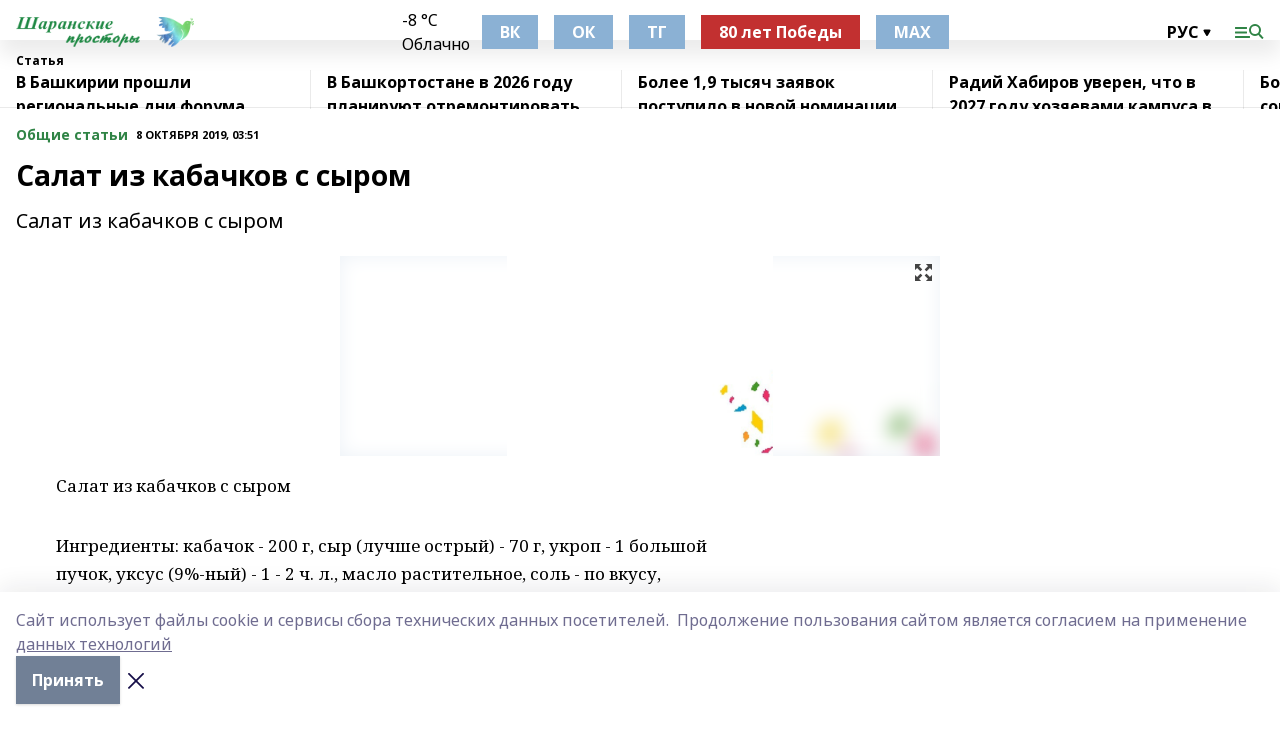

--- FILE ---
content_type: text/html; charset=utf-8
request_url: https://sharanpro.ru/articles/common_material/2019-10-08/salat-iz-kabachkov-s-syrom-326882
body_size: 25522
content:
<!doctype html>
<html data-n-head-ssr lang="ru" data-n-head="%7B%22lang%22:%7B%22ssr%22:%22ru%22%7D%7D">
  <head >
    <title>Салат из кабачков с сыром</title><meta data-n-head="ssr" data-hid="google" name="google" content="notranslate"><meta data-n-head="ssr" data-hid="charset" charset="utf-8"><meta data-n-head="ssr" name="viewport" content="width=1300"><meta data-n-head="ssr" data-hid="og:url" property="og:url" content="https://sharanpro.ru/articles/common_material/2019-10-08/salat-iz-kabachkov-s-syrom-326882"><meta data-n-head="ssr" data-hid="og:type" property="og:type" content="article"><meta data-n-head="ssr" name="yandex-verification" content="ef4961d484be7bbe"><meta data-n-head="ssr" name="zen-verification" content="B3ucwL5Gau17IMrrQQhLIZ0tC7NtqoB6GSJJuJTxxLmvv7gOmIEOwJ2Z9FKg7qIa"><meta data-n-head="ssr" name="google-site-verification" content="UgKVfVRU4vNATzXUHRC2wuWkfOeAvnRQa8kxf_ty7u4"><meta data-n-head="ssr" data-hid="og:title" property="og:title" content="Салат из кабачков с сыром"><meta data-n-head="ssr" data-hid="og:description" property="og:description" content="Салат из кабачков с сыром"><meta data-n-head="ssr" data-hid="description" name="description" content="Салат из кабачков с сыром"><meta data-n-head="ssr" data-hid="og:image" property="og:image" content="https://sharanpro.ru/attachments/c2cc9d390f5c3f80509d125ab374a1427ff6af3f/store/crop/0/0/600/450/600/450/0/96f5984df455abb14ea84b0d77ad6ef265968ef459efc58753bb74ebb85b/placeholder.png"><link data-n-head="ssr" rel="icon" href="https://api.bashinform.ru/attachments/deaf3f06f10b44e75bcd0da901d16d85a0c9ae3a/store/1aafe039df0f5be5c3ff16e77f197fc8df9aefebc7af89c686afd9995a0b/favicon.ico"><link data-n-head="ssr" rel="canonical" href="https://sharanpro.ru/articles/common_material/2019-10-08/salat-iz-kabachkov-s-syrom-326882"><link data-n-head="ssr" rel="preconnect" href="https://fonts.googleapis.com"><link data-n-head="ssr" rel="stylesheet" href="/fonts/noto-sans/index.css"><link data-n-head="ssr" rel="stylesheet" href="https://fonts.googleapis.com/css2?family=Noto+Serif:wght@400;700&amp;display=swap"><link data-n-head="ssr" rel="stylesheet" href="https://fonts.googleapis.com/css2?family=Inter:wght@400;600;700;900&amp;display=swap"><link data-n-head="ssr" rel="stylesheet" href="https://fonts.googleapis.com/css2?family=Montserrat:wght@400;700&amp;display=swap"><link data-n-head="ssr" rel="stylesheet" href="https://fonts.googleapis.com/css2?family=Pacifico&amp;display=swap"><style data-n-head="ssr">:root { --active-color: #308446; }</style><script data-n-head="ssr" src="https://yastatic.net/pcode/adfox/loader.js" crossorigin="anonymous"></script><script data-n-head="ssr" src="https://vk.com/js/api/openapi.js" async></script><script data-n-head="ssr" src="https://widget.sparrow.ru/js/embed.js" async></script><script data-n-head="ssr" src="//web.webpushs.com/js/push/f2387a2fd5f075ea49758e2ed679ff87_1.js" async></script><script data-n-head="ssr" src="https://yandex.ru/ads/system/header-bidding.js" async></script><script data-n-head="ssr" src="https://ads.digitalcaramel.com/js/bashinform.ru.js" type="text/javascript"></script><script data-n-head="ssr">window.yaContextCb = window.yaContextCb || []</script><script data-n-head="ssr" src="https://yandex.ru/ads/system/context.js" async></script><script data-n-head="ssr" type="application/ld+json">{
            "@context": "https://schema.org",
            "@type": "NewsArticle",
            "mainEntityOfPage": {
              "@type": "WebPage",
              "@id": "https://sharanpro.ru/articles/common_material/2019-10-08/salat-iz-kabachkov-s-syrom-326882"
            },
            "headline" : "Салат из кабачков с сыром",
            "image": [
              "https://sharanpro.ru/attachments/c2cc9d390f5c3f80509d125ab374a1427ff6af3f/store/crop/0/0/600/450/600/450/0/96f5984df455abb14ea84b0d77ad6ef265968ef459efc58753bb74ebb85b/placeholder.png"
            ],
            "datePublished": "2019-10-08T03:51:00.000+05:00",
            "author": [],
            "publisher": {
              "@type": "Organization",
              "name": "Шаранские просторы",
              "logo": {
                "@type": "ImageObject",
                "url": "https://api.bashinform.ru/attachments/f78b7fea3ef49208aff26119129593961bafb31c/store/1b6d9be58366dbb71c1368d03a6d30f777748171cf1c5344de57187c072b/%D0%A8%D0%B0%D1%80%D0%B0%D0%BD%D1%81%D0%BA%D0%B8%D0%B5+%D0%BF%D1%80%D0%BE%D1%81%D1%82%D0%BE%D1%80%D1%8B.png"
              }
            },
            "description": "Салат из кабачков с сыром"
          }</script><link rel="preload" href="/_nuxt/2b8329c.js" as="script"><link rel="preload" href="/_nuxt/622ad3e.js" as="script"><link rel="preload" href="/_nuxt/8d87fb7.js" as="script"><link rel="preload" href="/_nuxt/26889cd.js" as="script"><link rel="preload" href="/_nuxt/11747bc.js" as="script"><link rel="preload" href="/_nuxt/f8c19a1.js" as="script"><link rel="preload" href="/_nuxt/d6d0d28.js" as="script"><link rel="preload" href="/_nuxt/d945a1d.js" as="script"><link rel="preload" href="/_nuxt/d0a6ea4.js" as="script"><link rel="preload" href="/_nuxt/f8a5f10.js" as="script"><style data-vue-ssr-id="02097838:0 0211d3d2:0 7e56e4e3:0 78c231fa:0 2b202313:0 3ba5510c:0 7deb7420:0 7501b878:0 67a80222:0 01f9c408:0 f11faff8:0 01b9542b:0 74a8f3db:0 fd82e6f0:0 69552a97:0 2bc4b7f8:0 77d4baa4:0 6f94af7f:0 0a7c8cf7:0 67baf181:0 a473ccf0:0 3eb3f9ae:0 0684d134:0 7eba589d:0 44e53ad8:0 d15e8f64:0">.fade-enter,.fade-leave-to{opacity:0}.fade-enter-active,.fade-leave-active{transition:opacity .2s ease}.fade-up-enter-active,.fade-up-leave-active{transition:all .35s}.fade-up-enter,.fade-up-leave-to{opacity:0;transform:translateY(-20px)}.rubric-date{display:flex;align-items:flex-end;margin-bottom:1rem}.cm-rubric{font-weight:700;font-size:14px;margin-right:.5rem;color:var(--active-color)}.cm-date{font-size:11px;text-transform:uppercase;font-weight:700}.cm-story{font-weight:700;font-size:14px;margin-left:.5rem;margin-right:.5rem;color:var(--active-color)}.serif-text{font-family:Noto Serif,serif;line-height:1.65;font-size:17px}.bg-img{background-size:cover;background-position:50%;height:0;position:relative;background-color:#e2e2e2;padding-bottom:56%;>img{position:absolute;left:0;top:0;width:100%;height:100%;-o-object-fit:cover;object-fit:cover;-o-object-position:center;object-position:center}}.btn{--text-opacity:1;color:#fff;color:rgba(255,255,255,var(--text-opacity));text-align:center;padding-top:1.5rem;padding-bottom:1.5rem;font-weight:700;cursor:pointer;margin-top:2rem;border-radius:8px;font-size:20px;background:var(--active-color)}.checkbox{border-radius:.5rem;border-width:1px;margin-right:1.25rem;cursor:pointer;border-color:#e9e9eb;width:32px;height:32px}.checkbox.__active{background:var(--active-color) 50% no-repeat url([data-uri]);border-color:var(--active-color)}.h1{margin-top:1rem;margin-bottom:1.5rem;font-weight:700;line-height:1.07;font-size:32px}.all-matters{text-align:center;cursor:pointer;padding-top:1.5rem;padding-bottom:1.5rem;font-weight:700;margin-bottom:2rem;border-radius:8px;background:#f5f5f5;font-size:20px}.all-matters.__small{padding-top:.75rem;padding-bottom:.75rem;margin-top:1.5rem;font-size:14px;border-radius:4px}[data-desktop]{.rubric-date{margin-bottom:1.25rem}.h1{font-size:46px;margin-top:1.5rem;margin-bottom:1.5rem}section.cols{display:grid;margin-left:58px;grid-gap:16px;grid-template-columns:816px 42px 300px}section.list-cols{display:grid;grid-gap:40px;grid-template-columns:1fr 300px}.matter-grid{display:flex;flex-wrap:wrap;margin-right:-16px}.top-sticky{position:-webkit-sticky;position:sticky;top:48px}.top-sticky.local{top:56px}.top-sticky.ig{top:86px}.top-sticky-matter{position:-webkit-sticky;position:sticky;z-index:1;top:102px}.top-sticky-matter.local{top:110px}.top-sticky-matter.ig{top:140px}}.search-form{display:flex;border-bottom-width:1px;--border-opacity:1;border-color:#fff;border-color:rgba(255,255,255,var(--border-opacity));padding-bottom:.75rem;justify-content:space-between;align-items:center;--text-opacity:1;color:#fff;color:rgba(255,255,255,var(--text-opacity));.reset{cursor:pointer;opacity:.5;display:block}input{background-color:transparent;border-style:none;--text-opacity:1;color:#fff;color:rgba(255,255,255,var(--text-opacity));outline:2px solid transparent;outline-offset:2px;width:66.666667%;font-size:20px}input::-moz-placeholder{color:hsla(0,0%,100%,.18824)}input:-ms-input-placeholder{color:hsla(0,0%,100%,.18824)}input::placeholder{color:hsla(0,0%,100%,.18824)}}[data-desktop] .search-form{width:820px;button{border-radius:.25rem;font-weight:700;padding:.5rem 1.5rem;cursor:pointer;--text-opacity:1;color:#fff;color:rgba(255,255,255,var(--text-opacity));font-size:22px;background:var(--active-color)}input{font-size:28px}.reset{margin-right:2rem;margin-left:auto}}html.locked{overflow:hidden}html{body{letter-spacing:-.03em;font-family:Noto Sans,sans-serif;line-height:1.19;font-size:14px}ol,ul{margin-left:2rem;margin-bottom:1rem;li{margin-bottom:.5rem}}ol{list-style-type:decimal}ul{list-style-type:disc}a{cursor:pointer;color:inherit}iframe,img,object,video{max-width:100%}}.container{padding-left:16px;padding-right:16px}[data-desktop]{min-width:1250px;.container{margin-left:auto;margin-right:auto;padding-left:0;padding-right:0;width:1250px}}
/*! normalize.css v8.0.1 | MIT License | github.com/necolas/normalize.css */html{line-height:1.15;-webkit-text-size-adjust:100%}body{margin:0}main{display:block}h1{font-size:2em;margin:.67em 0}hr{box-sizing:content-box;height:0;overflow:visible}pre{font-family:monospace,monospace;font-size:1em}a{background-color:transparent}abbr[title]{border-bottom:none;text-decoration:underline;-webkit-text-decoration:underline dotted;text-decoration:underline dotted}b,strong{font-weight:bolder}code,kbd,samp{font-family:monospace,monospace;font-size:1em}small{font-size:80%}sub,sup{font-size:75%;line-height:0;position:relative;vertical-align:baseline}sub{bottom:-.25em}sup{top:-.5em}img{border-style:none}button,input,optgroup,select,textarea{font-family:inherit;font-size:100%;line-height:1.15;margin:0}button,input{overflow:visible}button,select{text-transform:none}[type=button],[type=reset],[type=submit],button{-webkit-appearance:button}[type=button]::-moz-focus-inner,[type=reset]::-moz-focus-inner,[type=submit]::-moz-focus-inner,button::-moz-focus-inner{border-style:none;padding:0}[type=button]:-moz-focusring,[type=reset]:-moz-focusring,[type=submit]:-moz-focusring,button:-moz-focusring{outline:1px dotted ButtonText}fieldset{padding:.35em .75em .625em}legend{box-sizing:border-box;color:inherit;display:table;max-width:100%;padding:0;white-space:normal}progress{vertical-align:baseline}textarea{overflow:auto}[type=checkbox],[type=radio]{box-sizing:border-box;padding:0}[type=number]::-webkit-inner-spin-button,[type=number]::-webkit-outer-spin-button{height:auto}[type=search]{-webkit-appearance:textfield;outline-offset:-2px}[type=search]::-webkit-search-decoration{-webkit-appearance:none}::-webkit-file-upload-button{-webkit-appearance:button;font:inherit}details{display:block}summary{display:list-item}[hidden],template{display:none}blockquote,dd,dl,figure,h1,h2,h3,h4,h5,h6,hr,p,pre{margin:0}button{background-color:transparent;background-image:none}button:focus{outline:1px dotted;outline:5px auto -webkit-focus-ring-color}fieldset,ol,ul{margin:0;padding:0}ol,ul{list-style:none}html{font-family:Noto Sans,sans-serif;line-height:1.5}*,:after,:before{box-sizing:border-box;border:0 solid #e2e8f0}hr{border-top-width:1px}img{border-style:solid}textarea{resize:vertical}input::-moz-placeholder,textarea::-moz-placeholder{color:#a0aec0}input:-ms-input-placeholder,textarea:-ms-input-placeholder{color:#a0aec0}input::placeholder,textarea::placeholder{color:#a0aec0}[role=button],button{cursor:pointer}table{border-collapse:collapse}h1,h2,h3,h4,h5,h6{font-size:inherit;font-weight:inherit}a{color:inherit;text-decoration:inherit}button,input,optgroup,select,textarea{padding:0;line-height:inherit;color:inherit}code,kbd,pre,samp{font-family:Menlo,Monaco,Consolas,"Liberation Mono","Courier New",monospace}audio,canvas,embed,iframe,img,object,svg,video{display:block;vertical-align:middle}img,video{max-width:100%;height:auto}.appearance-none{-webkit-appearance:none;-moz-appearance:none;appearance:none}.bg-transparent{background-color:transparent}.bg-black{--bg-opacity:1;background-color:#000;background-color:rgba(0,0,0,var(--bg-opacity))}.bg-white{--bg-opacity:1;background-color:#fff;background-color:rgba(255,255,255,var(--bg-opacity))}.bg-gray-200{--bg-opacity:1;background-color:#edf2f7;background-color:rgba(237,242,247,var(--bg-opacity))}.bg-center{background-position:50%}.bg-top{background-position:top}.bg-no-repeat{background-repeat:no-repeat}.bg-cover{background-size:cover}.bg-contain{background-size:contain}.border-collapse{border-collapse:collapse}.border-black{--border-opacity:1;border-color:#000;border-color:rgba(0,0,0,var(--border-opacity))}.border-blue-400{--border-opacity:1;border-color:#63b3ed;border-color:rgba(99,179,237,var(--border-opacity))}.rounded{border-radius:.25rem}.rounded-lg{border-radius:.5rem}.rounded-full{border-radius:9999px}.border-none{border-style:none}.border-2{border-width:2px}.border-4{border-width:4px}.border{border-width:1px}.border-t-0{border-top-width:0}.border-t{border-top-width:1px}.border-b{border-bottom-width:1px}.cursor-pointer{cursor:pointer}.block{display:block}.inline-block{display:inline-block}.flex{display:flex}.table{display:table}.grid{display:grid}.hidden{display:none}.flex-col{flex-direction:column}.flex-wrap{flex-wrap:wrap}.flex-no-wrap{flex-wrap:nowrap}.items-center{align-items:center}.justify-center{justify-content:center}.justify-between{justify-content:space-between}.flex-grow-0{flex-grow:0}.flex-shrink-0{flex-shrink:0}.order-first{order:-9999}.order-last{order:9999}.font-sans{font-family:Noto Sans,sans-serif}.font-serif{font-family:Noto Serif,serif}.font-medium{font-weight:500}.font-semibold{font-weight:600}.font-bold{font-weight:700}.h-3{height:.75rem}.h-6{height:1.5rem}.h-12{height:3rem}.h-auto{height:auto}.h-full{height:100%}.text-xs{font-size:11px}.text-sm{font-size:12px}.text-base{font-size:14px}.text-lg{font-size:16px}.text-xl{font-size:18px}.text-2xl{font-size:21px}.text-3xl{font-size:30px}.text-4xl{font-size:46px}.leading-6{line-height:1.5rem}.leading-none{line-height:1}.leading-tight{line-height:1.07}.leading-snug{line-height:1.125}.m-0{margin:0}.my-0{margin-top:0;margin-bottom:0}.mx-0{margin-left:0;margin-right:0}.mx-1{margin-left:.25rem;margin-right:.25rem}.mx-2{margin-left:.5rem;margin-right:.5rem}.my-4{margin-top:1rem;margin-bottom:1rem}.mx-4{margin-left:1rem;margin-right:1rem}.my-5{margin-top:1.25rem;margin-bottom:1.25rem}.mx-5{margin-left:1.25rem;margin-right:1.25rem}.my-6{margin-top:1.5rem;margin-bottom:1.5rem}.my-8{margin-top:2rem;margin-bottom:2rem}.mx-auto{margin-left:auto;margin-right:auto}.-mx-3{margin-left:-.75rem;margin-right:-.75rem}.-my-4{margin-top:-1rem;margin-bottom:-1rem}.mt-0{margin-top:0}.mr-0{margin-right:0}.mb-0{margin-bottom:0}.ml-0{margin-left:0}.mt-1{margin-top:.25rem}.mr-1{margin-right:.25rem}.mb-1{margin-bottom:.25rem}.ml-1{margin-left:.25rem}.mt-2{margin-top:.5rem}.mr-2{margin-right:.5rem}.mb-2{margin-bottom:.5rem}.ml-2{margin-left:.5rem}.mt-3{margin-top:.75rem}.mr-3{margin-right:.75rem}.mb-3{margin-bottom:.75rem}.mt-4{margin-top:1rem}.mr-4{margin-right:1rem}.mb-4{margin-bottom:1rem}.ml-4{margin-left:1rem}.mt-5{margin-top:1.25rem}.mr-5{margin-right:1.25rem}.mb-5{margin-bottom:1.25rem}.mt-6{margin-top:1.5rem}.mr-6{margin-right:1.5rem}.mb-6{margin-bottom:1.5rem}.mt-8{margin-top:2rem}.mr-8{margin-right:2rem}.mb-8{margin-bottom:2rem}.ml-8{margin-left:2rem}.mt-10{margin-top:2.5rem}.ml-10{margin-left:2.5rem}.mt-12{margin-top:3rem}.mb-12{margin-bottom:3rem}.mt-16{margin-top:4rem}.mb-16{margin-bottom:4rem}.mr-20{margin-right:5rem}.mr-auto{margin-right:auto}.ml-auto{margin-left:auto}.mt-px{margin-top:1px}.-mt-2{margin-top:-.5rem}.max-w-none{max-width:none}.max-w-full{max-width:100%}.object-contain{-o-object-fit:contain;object-fit:contain}.object-cover{-o-object-fit:cover;object-fit:cover}.object-center{-o-object-position:center;object-position:center}.opacity-0{opacity:0}.opacity-50{opacity:.5}.outline-none{outline:2px solid transparent;outline-offset:2px}.overflow-auto{overflow:auto}.overflow-hidden{overflow:hidden}.overflow-visible{overflow:visible}.p-0{padding:0}.p-2{padding:.5rem}.p-3{padding:.75rem}.p-4{padding:1rem}.p-8{padding:2rem}.px-0{padding-left:0;padding-right:0}.py-1{padding-top:.25rem;padding-bottom:.25rem}.px-1{padding-left:.25rem;padding-right:.25rem}.py-2{padding-top:.5rem;padding-bottom:.5rem}.px-2{padding-left:.5rem;padding-right:.5rem}.py-3{padding-top:.75rem;padding-bottom:.75rem}.px-3{padding-left:.75rem;padding-right:.75rem}.py-4{padding-top:1rem;padding-bottom:1rem}.px-4{padding-left:1rem;padding-right:1rem}.px-5{padding-left:1.25rem;padding-right:1.25rem}.px-6{padding-left:1.5rem;padding-right:1.5rem}.py-8{padding-top:2rem;padding-bottom:2rem}.py-10{padding-top:2.5rem;padding-bottom:2.5rem}.pt-0{padding-top:0}.pr-0{padding-right:0}.pb-0{padding-bottom:0}.pt-1{padding-top:.25rem}.pt-2{padding-top:.5rem}.pb-2{padding-bottom:.5rem}.pl-2{padding-left:.5rem}.pt-3{padding-top:.75rem}.pb-3{padding-bottom:.75rem}.pt-4{padding-top:1rem}.pr-4{padding-right:1rem}.pb-4{padding-bottom:1rem}.pl-4{padding-left:1rem}.pt-5{padding-top:1.25rem}.pr-5{padding-right:1.25rem}.pb-5{padding-bottom:1.25rem}.pl-5{padding-left:1.25rem}.pt-6{padding-top:1.5rem}.pb-6{padding-bottom:1.5rem}.pl-6{padding-left:1.5rem}.pt-8{padding-top:2rem}.pb-8{padding-bottom:2rem}.pr-10{padding-right:2.5rem}.pb-12{padding-bottom:3rem}.pl-12{padding-left:3rem}.pb-16{padding-bottom:4rem}.pointer-events-none{pointer-events:none}.fixed{position:fixed}.absolute{position:absolute}.relative{position:relative}.sticky{position:-webkit-sticky;position:sticky}.top-0{top:0}.right-0{right:0}.bottom-0{bottom:0}.left-0{left:0}.left-auto{left:auto}.shadow{box-shadow:0 1px 3px 0 rgba(0,0,0,.1),0 1px 2px 0 rgba(0,0,0,.06)}.shadow-none{box-shadow:none}.text-center{text-align:center}.text-right{text-align:right}.text-transparent{color:transparent}.text-black{--text-opacity:1;color:#000;color:rgba(0,0,0,var(--text-opacity))}.text-white{--text-opacity:1;color:#fff;color:rgba(255,255,255,var(--text-opacity))}.text-gray-600{--text-opacity:1;color:#718096;color:rgba(113,128,150,var(--text-opacity))}.text-gray-700{--text-opacity:1;color:#4a5568;color:rgba(74,85,104,var(--text-opacity))}.uppercase{text-transform:uppercase}.underline{text-decoration:underline}.tracking-tight{letter-spacing:-.05em}.select-none{-webkit-user-select:none;-moz-user-select:none;-ms-user-select:none;user-select:none}.select-all{-webkit-user-select:all;-moz-user-select:all;-ms-user-select:all;user-select:all}.visible{visibility:visible}.invisible{visibility:hidden}.whitespace-no-wrap{white-space:nowrap}.w-3{width:.75rem}.w-auto{width:auto}.w-1\/3{width:33.333333%}.w-full{width:100%}.z-20{z-index:20}.z-50{z-index:50}.gap-1{grid-gap:.25rem;gap:.25rem}.gap-2{grid-gap:.5rem;gap:.5rem}.gap-3{grid-gap:.75rem;gap:.75rem}.gap-4{grid-gap:1rem;gap:1rem}.gap-5{grid-gap:1.25rem;gap:1.25rem}.gap-6{grid-gap:1.5rem;gap:1.5rem}.gap-8{grid-gap:2rem;gap:2rem}.gap-10{grid-gap:2.5rem;gap:2.5rem}.grid-cols-1{grid-template-columns:repeat(1,minmax(0,1fr))}.grid-cols-2{grid-template-columns:repeat(2,minmax(0,1fr))}.grid-cols-3{grid-template-columns:repeat(3,minmax(0,1fr))}.grid-cols-4{grid-template-columns:repeat(4,minmax(0,1fr))}.grid-cols-5{grid-template-columns:repeat(5,minmax(0,1fr))}.transform{--transform-translate-x:0;--transform-translate-y:0;--transform-rotate:0;--transform-skew-x:0;--transform-skew-y:0;--transform-scale-x:1;--transform-scale-y:1;transform:translateX(var(--transform-translate-x)) translateY(var(--transform-translate-y)) rotate(var(--transform-rotate)) skewX(var(--transform-skew-x)) skewY(var(--transform-skew-y)) scaleX(var(--transform-scale-x)) scaleY(var(--transform-scale-y))}.transition-all{transition-property:all}.transition{transition-property:background-color,border-color,color,fill,stroke,opacity,box-shadow,transform}@-webkit-keyframes spin{to{transform:rotate(1turn)}}@keyframes spin{to{transform:rotate(1turn)}}@-webkit-keyframes ping{75%,to{transform:scale(2);opacity:0}}@keyframes ping{75%,to{transform:scale(2);opacity:0}}@-webkit-keyframes pulse{50%{opacity:.5}}@keyframes pulse{50%{opacity:.5}}@-webkit-keyframes bounce{0%,to{transform:translateY(-25%);-webkit-animation-timing-function:cubic-bezier(.8,0,1,1);animation-timing-function:cubic-bezier(.8,0,1,1)}50%{transform:none;-webkit-animation-timing-function:cubic-bezier(0,0,.2,1);animation-timing-function:cubic-bezier(0,0,.2,1)}}@keyframes bounce{0%,to{transform:translateY(-25%);-webkit-animation-timing-function:cubic-bezier(.8,0,1,1);animation-timing-function:cubic-bezier(.8,0,1,1)}50%{transform:none;-webkit-animation-timing-function:cubic-bezier(0,0,.2,1);animation-timing-function:cubic-bezier(0,0,.2,1)}}
.nuxt-progress{position:fixed;top:0;left:0;right:0;height:2px;width:0;opacity:1;transition:width .1s,opacity .4s;background-color:var(--active-color);z-index:999999}.nuxt-progress.nuxt-progress-notransition{transition:none}.nuxt-progress-failed{background-color:red}
.page_1iNBq{position:relative;min-height:65vh}[data-desktop]{.topBanner_Im5IM{margin-left:auto;margin-right:auto;width:1256px}}
.bnr_2VvRX{margin-left:auto;margin-right:auto;width:300px}.bnr_2VvRX:not(:empty){margin-bottom:1rem}.bnrContainer_1ho9N.mb-0 .bnr_2VvRX{margin-bottom:0}[data-desktop]{.bnr_2VvRX{width:auto;margin-left:0;margin-right:0}}
.topline-container[data-v-7682f57c]{position:-webkit-sticky;position:sticky;top:0;z-index:10}.bottom-menu[data-v-7682f57c]{--bg-opacity:1;background-color:#fff;background-color:rgba(255,255,255,var(--bg-opacity));height:45px;box-shadow:0 15px 20px rgba(0,0,0,.08)}.bottom-menu.__dark[data-v-7682f57c]{--bg-opacity:1;background-color:#000;background-color:rgba(0,0,0,var(--bg-opacity));.bottom-menu-link{--text-opacity:1;color:#fff;color:rgba(255,255,255,var(--text-opacity))}.bottom-menu-link:hover{color:var(--active-color)}}.bottom-menu-links[data-v-7682f57c]{display:flex;overflow:auto;grid-gap:1rem;gap:1rem;padding-top:1rem;padding-bottom:1rem;scrollbar-width:none}.bottom-menu-links[data-v-7682f57c]::-webkit-scrollbar{display:none}.bottom-menu-link[data-v-7682f57c]{white-space:nowrap;font-weight:700}.bottom-menu-link[data-v-7682f57c]:hover{color:var(--active-color)}
.topline_KUXuM{--bg-opacity:1;background-color:#fff;background-color:rgba(255,255,255,var(--bg-opacity));padding-top:.5rem;padding-bottom:.5rem;position:relative;box-shadow:0 15px 20px rgba(0,0,0,.08);height:40px;z-index:1}.topline_KUXuM.__dark_3HDH5{--bg-opacity:1;background-color:#000;background-color:rgba(0,0,0,var(--bg-opacity))}[data-desktop]{.topline_KUXuM{height:50px}}
.container_3LUUG{display:flex;align-items:center;justify-content:space-between}.container_3LUUG.__dark_AMgBk{.logo_1geVj{--text-opacity:1;color:#fff;color:rgba(255,255,255,var(--text-opacity))}.menu-trigger_2_P72{--bg-opacity:1;background-color:#fff;background-color:rgba(255,255,255,var(--bg-opacity))}.lang_107ai,.topline-item_1BCyx{--text-opacity:1;color:#fff;color:rgba(255,255,255,var(--text-opacity))}.lang_107ai{background-image:url([data-uri])}}.lang_107ai{margin-left:auto;margin-right:1.25rem;padding-right:1rem;padding-left:.5rem;cursor:pointer;display:flex;align-items:center;font-weight:700;-webkit-appearance:none;-moz-appearance:none;appearance:none;outline:2px solid transparent;outline-offset:2px;text-transform:uppercase;background:no-repeat url([data-uri]) calc(100% - 3px) 50%}.logo-img_9ttWw{max-height:30px}.logo-text_Gwlnp{white-space:nowrap;font-family:Pacifico,serif;font-size:24px;line-height:.9;color:var(--active-color)}.menu-trigger_2_P72{cursor:pointer;width:30px;height:24px;background:var(--active-color);-webkit-mask:no-repeat url(/_nuxt/img/menu.cffb7c4.svg) center;mask:no-repeat url(/_nuxt/img/menu.cffb7c4.svg) center}.menu-trigger_2_P72.__cross_3NUSb{-webkit-mask-image:url([data-uri]);mask-image:url([data-uri])}.topline-item_1BCyx{font-weight:700;line-height:1;margin-right:16px}.topline-item_1BCyx,.topline-item_1BCyx.blue_1SDgs,.topline-item_1BCyx.red_1EmKm{--text-opacity:1;color:#fff;color:rgba(255,255,255,var(--text-opacity))}.topline-item_1BCyx.blue_1SDgs,.topline-item_1BCyx.red_1EmKm{padding:9px 18px;background:#8bb1d4}.topline-item_1BCyx.red_1EmKm{background:#c23030}.topline-item_1BCyx.default_3xuLv{font-size:12px;color:var(--active-color);max-width:100px}[data-desktop]{.logo-img_9ttWw{max-height:40px}.logo-text_Gwlnp{position:relative;top:-3px;font-size:36px}.slogan-desktop_2LraR{font-size:11px;margin-left:2.5rem;font-weight:700;text-transform:uppercase;color:#5e6a70}.lang_107ai{margin-left:0}}
.weather[data-v-f75b9a02]{display:flex;align-items:center;.icon{border-radius:9999px;margin-right:.5rem;background:var(--active-color) no-repeat 50%/11px;width:18px;height:18px}.clear{background-image:url(/_nuxt/img/clear.504a39c.svg)}.clouds{background-image:url(/_nuxt/img/clouds.35bb1b1.svg)}.few_clouds{background-image:url(/_nuxt/img/few_clouds.849e8ce.svg)}.rain{background-image:url(/_nuxt/img/rain.fa221cc.svg)}.snow{background-image:url(/_nuxt/img/snow.3971728.svg)}.thunderstorm_w_rain{background-image:url(/_nuxt/img/thunderstorm_w_rain.f4f5bf2.svg)}.thunderstorm{background-image:url(/_nuxt/img/thunderstorm.bbf00c1.svg)}.text{font-size:12px;font-weight:700;line-height:1;color:rgba(0,0,0,.9)}}.__dark.weather .text[data-v-f75b9a02]{--text-opacity:1;color:#fff;color:rgba(255,255,255,var(--text-opacity))}
.block_35WEi{position:-webkit-sticky;position:sticky;left:0;width:100%;padding-top:.75rem;padding-bottom:.75rem;--bg-opacity:1;background-color:#fff;background-color:rgba(255,255,255,var(--bg-opacity));--text-opacity:1;color:#000;color:rgba(0,0,0,var(--text-opacity));height:68px;z-index:8;border-bottom:1px solid rgba(0,0,0,.08235)}.block_35WEi.invisible_3bwn4{visibility:hidden}.block_35WEi.local_2u9p8,.block_35WEi.local_ext_2mSQw{top:40px}.block_35WEi.local_2u9p8.has_bottom_items_u0rcZ,.block_35WEi.local_ext_2mSQw.has_bottom_items_u0rcZ{top:85px}.block_35WEi.ig_3ld7e{top:50px}.block_35WEi.ig_3ld7e.has_bottom_items_u0rcZ{top:95px}.block_35WEi.bi_3BhQ1,.block_35WEi.bi_ext_1Yp6j{top:49px}.block_35WEi.bi_3BhQ1.has_bottom_items_u0rcZ,.block_35WEi.bi_ext_1Yp6j.has_bottom_items_u0rcZ{top:94px}.block_35WEi.red_wPGsU{background:#fdf3f3;.blockTitle_1BF2P{color:#d65a47}}.block_35WEi.blue_2AJX7{background:#e6ecf2;.blockTitle_1BF2P{color:#8bb1d4}}.block_35WEi{.loading_1RKbb{height:1.5rem;margin:0 auto}}.blockTitle_1BF2P{font-weight:700;font-size:12px;margin-bottom:.25rem;display:inline-block;overflow:hidden;max-height:1.2em;display:-webkit-box;-webkit-line-clamp:1;-webkit-box-orient:vertical;text-overflow:ellipsis}.items_2XU71{display:flex;overflow:auto;margin-left:-16px;margin-right:-16px;padding-left:16px;padding-right:16px}.items_2XU71::-webkit-scrollbar{display:none}.item_KFfAv{flex-shrink:0;flex-grow:0;padding-right:1rem;margin-right:1rem;font-weight:700;overflow:hidden;width:295px;max-height:2.4em;border-right:1px solid rgba(0,0,0,.08235);display:-webkit-box;-webkit-line-clamp:2;-webkit-box-orient:vertical;text-overflow:ellipsis}.item_KFfAv:hover{opacity:.75}[data-desktop]{.block_35WEi{height:54px}.block_35WEi.local_2u9p8,.block_35WEi.local_ext_2mSQw{top:50px}.block_35WEi.local_2u9p8.has_bottom_items_u0rcZ,.block_35WEi.local_ext_2mSQw.has_bottom_items_u0rcZ{top:95px}.block_35WEi.ig_3ld7e{top:80px}.block_35WEi.ig_3ld7e.has_bottom_items_u0rcZ{top:125px}.block_35WEi.bi_3BhQ1,.block_35WEi.bi_ext_1Yp6j{top:42px}.block_35WEi.bi_3BhQ1.has_bottom_items_u0rcZ,.block_35WEi.bi_ext_1Yp6j.has_bottom_items_u0rcZ{top:87px}.block_35WEi.image_3yONs{.prev_1cQoq{background-image:url([data-uri])}.next_827zB{background-image:url([data-uri])}}.wrapper_TrcU4{display:grid;grid-template-columns:240px calc(100% - 320px)}.next_827zB,.prev_1cQoq{position:absolute;cursor:pointer;width:24px;height:24px;top:4px;left:210px;background:url([data-uri])}.next_827zB{left:auto;right:15px;background:url([data-uri])}.blockTitle_1BF2P{font-size:18px;padding-right:2.5rem;margin-right:0;max-height:2.4em;-webkit-line-clamp:2}.items_2XU71{margin-left:0;padding-left:0;-ms-scroll-snap-type:x mandatory;scroll-snap-type:x mandatory;scroll-behavior:smooth;scrollbar-width:none}.item_KFfAv,.items_2XU71{margin-right:0;padding-right:0}.item_KFfAv{padding-left:1.25rem;scroll-snap-align:start;width:310px;border-left:1px solid rgba(0,0,0,.08235);border-right:none}}
@-webkit-keyframes rotate-data-v-8cdd8c10{0%{transform:rotate(0)}to{transform:rotate(1turn)}}@keyframes rotate-data-v-8cdd8c10{0%{transform:rotate(0)}to{transform:rotate(1turn)}}.component[data-v-8cdd8c10]{height:3rem;margin-top:1.5rem;margin-bottom:1.5rem;display:flex;justify-content:center;align-items:center;span{height:100%;width:4rem;background:no-repeat url(/_nuxt/img/loading.dd38236.svg) 50%/contain;-webkit-animation:rotate-data-v-8cdd8c10 .8s infinite;animation:rotate-data-v-8cdd8c10 .8s infinite}}
.promo_ZrQsB{text-align:center;display:block;--text-opacity:1;color:#fff;color:rgba(255,255,255,var(--text-opacity));font-weight:500;font-size:16px;line-height:1;position:relative;z-index:1;background:#d65a47;padding:6px 20px}[data-desktop]{.promo_ZrQsB{margin-left:auto;margin-right:auto;font-size:18px;padding:12px 40px}}
.feedTriggerMobile_1uP3h{text-align:center;width:100%;left:0;bottom:0;padding:1rem;color:#000;color:rgba(0,0,0,var(--text-opacity));background:#e7e7e7;filter:drop-shadow(0 -10px 30px rgba(0,0,0,.4))}.feedTriggerMobile_1uP3h,[data-desktop] .feedTriggerDesktop_eR1zC{position:fixed;font-weight:700;--text-opacity:1;z-index:8}[data-desktop] .feedTriggerDesktop_eR1zC{color:#fff;color:rgba(255,255,255,var(--text-opacity));cursor:pointer;padding:1rem 1rem 1rem 1.5rem;display:flex;align-items:center;justify-content:space-between;width:auto;font-size:28px;right:20px;bottom:20px;line-height:.85;background:var(--active-color);.new_36fkO{--bg-opacity:1;background-color:#fff;background-color:rgba(255,255,255,var(--bg-opacity));font-size:18px;padding:.25rem .5rem;margin-left:1rem;color:var(--active-color)}}
.noindex_1PbKm{display:block}.rubricDate_XPC5P{display:flex;margin-bottom:1rem;align-items:center;flex-wrap:wrap;grid-row-gap:.5rem;row-gap:.5rem}[data-desktop]{.rubricDate_XPC5P{margin-left:58px}.noindex_1PbKm,.pollContainer_25rgc{margin-left:40px}.noindex_1PbKm{width:700px}}
.h1_fQcc_{margin-top:0;margin-bottom:1rem;font-size:28px}.bigLead_37UJd{margin-bottom:1.25rem;font-size:20px}[data-desktop]{.h1_fQcc_{margin-bottom:1.25rem;margin-top:0;font-size:40px}.bigLead_37UJd{font-size:21px;margin-bottom:2rem}.smallLead_3mYo6{font-size:21px;font-weight:500}.leadImg_n0Xok{display:grid;grid-gap:2rem;gap:2rem;margin-bottom:2rem;grid-template-columns:repeat(2,minmax(0,1fr));margin-left:40px;width:700px}}
.partner[data-v-73e20f19]{margin-top:1rem;margin-bottom:1rem;color:rgba(0,0,0,.31373)}
.blurImgContainer_3_532{position:relative;overflow:hidden;--bg-opacity:1;background-color:#edf2f7;background-color:rgba(237,242,247,var(--bg-opacity));background-position:50%;background-repeat:no-repeat;display:flex;align-items:center;justify-content:center;aspect-ratio:16/9;background-image:url(/img/loading.svg)}.blurImgBlur_2fI8T{background-position:50%;background-size:cover;filter:blur(10px)}.blurImgBlur_2fI8T,.blurImgImg_ZaMSE{position:absolute;left:0;top:0;width:100%;height:100%}.blurImgImg_ZaMSE{-o-object-fit:contain;object-fit:contain;-o-object-position:center;object-position:center}.play_hPlPQ{background-size:contain;background-position:50%;background-repeat:no-repeat;position:relative;z-index:1;width:18%;min-width:30px;max-width:80px;aspect-ratio:1/1;background-image:url([data-uri])}[data-desktop]{.play_hPlPQ{min-width:35px}}
.fs-icon[data-v-2dcb0dcc]{position:absolute;cursor:pointer;right:0;top:0;transition-property:background-color,border-color,color,fill,stroke,opacity,box-shadow,transform;transition-duration:.3s;width:25px;height:25px;background:url(/_nuxt/img/fs.32f317e.svg) 0 100% no-repeat}
.photoText_slx0c{padding-top:.25rem;font-family:Noto Serif,serif;font-size:13px;a{color:var(--active-color)}}.author_1ZcJr{color:rgba(0,0,0,.50196);span{margin-right:.25rem}}[data-desktop]{.photoText_slx0c{padding-top:.75rem;font-size:12px;line-height:1}.author_1ZcJr{font-size:11px}}.photoText_slx0c.textWhite_m9vxt{--text-opacity:1;color:#fff;color:rgba(255,255,255,var(--text-opacity));.author_1ZcJr{--text-opacity:1;color:#fff;color:rgba(255,255,255,var(--text-opacity))}}
.block_1h4f8{margin-bottom:1.5rem}[data-desktop] .block_1h4f8{margin-bottom:2rem}
.paragraph[data-v-7a4bd814]{a{color:var(--active-color)}p{margin-bottom:1.5rem}ol,ul{margin-left:2rem;margin-bottom:1rem;li{margin-bottom:.5rem}}ol{list-style-type:decimal}ul{list-style-type:disc}.question{font-weight:700;font-size:21px;line-height:1.43}.answer:before,.question:before{content:"— "}h2,h3,h4{font-weight:700;margin-bottom:1.5rem;line-height:1.07;font-family:Noto Sans,sans-serif}h2{font-size:30px}h3{font-size:21px}h4{font-size:18px}blockquote{padding-top:1rem;padding-bottom:1rem;margin-bottom:1rem;font-weight:700;font-family:Noto Sans,sans-serif;border-top:6px solid var(--active-color);border-bottom:6px solid var(--active-color);font-size:19px;line-height:1.15}.table-wrapper{overflow:auto}table{border-collapse:collapse;margin-top:1rem;margin-bottom:1rem;min-width:100%;td{padding:.75rem .5rem;border-width:1px}p{margin:0}}}
.readus_3o8ag{margin-bottom:1.5rem;font-weight:700;font-size:16px}.subscribeButton_2yILe{font-weight:700;--text-opacity:1;color:#fff;color:rgba(255,255,255,var(--text-opacity));text-align:center;letter-spacing:-.05em;background:var(--active-color);padding:0 8px 3px;border-radius:11px;font-size:15px;width:140px}.rTitle_ae5sX{margin-bottom:1rem;font-family:Noto Sans,sans-serif;font-weight:700;color:#202022;font-size:20px;font-style:normal;line-height:normal}.items_1vOtx{display:flex;flex-wrap:wrap;grid-gap:.75rem;gap:.75rem;max-width:360px}.items_1vOtx.regional_OHiaP{.socialIcon_1xwkP{width:calc(33% - 10px)}.socialIcon_1xwkP:first-child,.socialIcon_1xwkP:nth-child(2){width:calc(50% - 10px)}}.socialIcon_1xwkP{margin-bottom:.5rem;background-size:contain;background-repeat:no-repeat;flex-shrink:0;width:calc(50% - 10px);background-position:0;height:30px}.vkIcon_1J2rG{background-image:url(/_nuxt/img/vk.07bf3d5.svg)}.vkShortIcon_1XRTC{background-image:url(/_nuxt/img/vk-short.1e19426.svg)}.tgIcon_3Y6iI{background-image:url(/_nuxt/img/tg.bfb93b5.svg)}.zenIcon_1Vpt0{background-image:url(/_nuxt/img/zen.1c41c49.svg)}.okIcon_3Q4dv{background-image:url(/_nuxt/img/ok.de8d66c.svg)}.okShortIcon_12fSg{background-image:url(/_nuxt/img/ok-short.e0e3723.svg)}.maxIcon_3MreL{background-image:url(/_nuxt/img/max.da7c1ef.png)}[data-desktop]{.readus_3o8ag{margin-left:2.5rem}.items_1vOtx{flex-wrap:nowrap;max-width:none;align-items:center}.subscribeButton_2yILe{text-align:center;font-weight:700;width:auto;padding:4px 7px 7px;font-size:25px}.socialIcon_1xwkP{height:45px}.vkIcon_1J2rG{width:197px!important}.vkShortIcon_1XRTC{width:90px!important}.tgIcon_3Y6iI{width:160px!important}.zenIcon_1Vpt0{width:110px!important}.okIcon_3Q4dv{width:256px!important}.okShortIcon_12fSg{width:90px!important}.maxIcon_3MreL{width:110px!important}}
.socials_3qx1G{margin-bottom:1.5rem}.socials_3qx1G.__black a{--border-opacity:1;border-color:#000;border-color:rgba(0,0,0,var(--border-opacity))}.socials_3qx1G.__border-white_1pZ66 .items_JTU4t a{--border-opacity:1;border-color:#fff;border-color:rgba(255,255,255,var(--border-opacity))}.socials_3qx1G{a{display:block;background-position:50%;background-repeat:no-repeat;cursor:pointer;width:20%;border:.5px solid #e2e2e2;border-right-width:0;height:42px}a:last-child{border-right-width:1px}}.items_JTU4t{display:flex}.vk_3jS8H{background-image:url(/_nuxt/img/vk.a3fc87d.svg)}.ok_3Znis{background-image:url(/_nuxt/img/ok.480e53f.svg)}.wa_32a2a{background-image:url(/_nuxt/img/wa.f2f254d.svg)}.tg_1vndD{background-image:url([data-uri])}.print_3gkIT{background-image:url(/_nuxt/img/print.f5ef7f3.svg)}.max_sqBYC{background-image:url([data-uri])}[data-desktop]{.socials_3qx1G{margin-bottom:0;width:42px}.socials_3qx1G.__sticky{position:-webkit-sticky;position:sticky;top:102px}.socials_3qx1G.__sticky.local_3XMUZ{top:110px}.socials_3qx1G.__sticky.ig_zkzMn{top:140px}.socials_3qx1G{a{width:auto;border-width:1px;border-bottom-width:0}a:last-child{border-bottom-width:1px}}.items_JTU4t{display:block}}.socials_3qx1G.__dark_1QzU6{a{border-color:#373737}.vk_3jS8H{background-image:url(/_nuxt/img/vk-white.dc41d20.svg)}.ok_3Znis{background-image:url(/_nuxt/img/ok-white.c2036d3.svg)}.wa_32a2a{background-image:url(/_nuxt/img/wa-white.e567518.svg)}.tg_1vndD{background-image:url([data-uri])}.print_3gkIT{background-image:url(/_nuxt/img/print-white.f6fd3d9.svg)}.max_sqBYC{background-image:url([data-uri])}}
.blockTitle_2XRiy{margin-bottom:.75rem;font-weight:700;font-size:28px}.itemsContainer_3JjHp{overflow:auto;margin-right:-1rem}.items_Kf7PA{width:770px;display:flex;overflow:auto}.teaserItem_ZVyTH{padding:.75rem;background:#f2f2f4;width:240px;margin-right:16px;.img_3lUmb{margin-bottom:.5rem}.title_3KNuK{line-height:1.07;font-size:18px;font-weight:700}}.teaserItem_ZVyTH:hover .title_3KNuK{color:var(--active-color)}[data-desktop]{.blockTitle_2XRiy{font-size:30px}.itemsContainer_3JjHp{margin-right:0;overflow:visible}.items_Kf7PA{display:grid;grid-template-columns:repeat(3,minmax(0,1fr));grid-gap:1.5rem;gap:1.5rem;width:auto;overflow:visible}.teaserItem_ZVyTH{width:auto;margin-right:0;background-color:transparent;padding:0;.img_3lUmb{background:#8894a2 url(/_nuxt/img/pattern-mix.5c9ce73.svg) 100% 100% no-repeat;padding-right:40px}.title_3KNuK{font-size:21px}}}
.footer_2pohu{padding:2rem .75rem;margin-top:2rem;position:relative;background:#282828;color:#eceff1}[data-desktop]{.footer_2pohu{padding:2.5rem 0}}
.footerContainer_YJ8Ze{display:grid;grid-template-columns:repeat(1,minmax(0,1fr));grid-gap:20px;font-family:Inter,sans-serif;font-size:13px;line-height:1.38;a{--text-opacity:1;color:#fff;color:rgba(255,255,255,var(--text-opacity));opacity:.75}a:hover{opacity:.5}}.contacts_3N-fT{display:grid;grid-template-columns:repeat(1,minmax(0,1fr));grid-gap:.75rem;gap:.75rem}[data-desktop]{.footerContainer_YJ8Ze{grid-gap:2.5rem;gap:2.5rem;grid-template-columns:1fr 1fr 1fr 220px;padding-bottom:20px!important}.footerContainer_YJ8Ze.__2_3FM1O{grid-template-columns:1fr 220px}.footerContainer_YJ8Ze.__3_2yCD-{grid-template-columns:1fr 1fr 220px}.footerContainer_YJ8Ze.__4_33040{grid-template-columns:1fr 1fr 1fr 220px}}</style>
  </head>
  <body class="desktop " data-desktop="1" data-n-head="%7B%22class%22:%7B%22ssr%22:%22desktop%20%22%7D,%22data-desktop%22:%7B%22ssr%22:%221%22%7D%7D">
    <div data-server-rendered="true" id="__nuxt"><!----><div id="__layout"><div><!----> <div class="bg-white"><div class="bnrContainer_1ho9N mb-0 topBanner_Im5IM"><div title="banner_1" class="adfox-bnr bnr_2VvRX"></div></div> <!----> <div class="mb-0 bnrContainer_1ho9N"><div title="fullscreen" class="html-bnr bnr_2VvRX"></div></div> <!----></div> <div class="topline-container" data-v-7682f57c><div data-v-7682f57c><div class="topline_KUXuM"><div class="container container_3LUUG"><a href="/" class="nuxt-link-active"><img src="https://api.bashinform.ru/attachments/f78b7fea3ef49208aff26119129593961bafb31c/store/1b6d9be58366dbb71c1368d03a6d30f777748171cf1c5344de57187c072b/%D0%A8%D0%B0%D1%80%D0%B0%D0%BD%D1%81%D0%BA%D0%B8%D0%B5+%D0%BF%D1%80%D0%BE%D1%81%D1%82%D0%BE%D1%80%D1%8B.png" class="logo-img_9ttWw"></a> <!----> <div class="weather ml-auto mr-3" data-v-f75b9a02><div class="icon clouds" data-v-f75b9a02></div> <div class="text" data-v-f75b9a02>-8 °С <br data-v-f75b9a02>Облачно</div></div> <a href="https://vk.com/club156141905" target="_blank" class="topline-item_1BCyx blue_1SDgs">ВК</a><a href="https://ok.ru/sharanskie" target="_blank" class="topline-item_1BCyx blue_1SDgs">ОК</a><a href="https://t.me/sharanprostory" target="_blank" class="topline-item_1BCyx blue_1SDgs">ТГ</a><a href="/rubric/pobeda-80" target="_blank" class="topline-item_1BCyx red_1EmKm">80 лет Победы</a><a href="https://max.ru/club156141905" target="_blank" class="topline-item_1BCyx blue_1SDgs">МАХ</a> <select class="lang_107ai"><option selected="selected">Рус</option> <option value="https://sharantat.ru">Тат</option></select> <div class="menu-trigger_2_P72"></div></div></div></div> <!----></div> <div><div class="block_35WEi undefined local_ext_2mSQw"><div class="component loading_1RKbb" data-v-8cdd8c10><span data-v-8cdd8c10></span></div></div> <!----> <div class="page_1iNBq"><div><!----> <div class="feedTriggerDesktop_eR1zC"><span>Все новости</span> <!----></div></div> <div class="container mt-4"><div><div class="rubricDate_XPC5P"><a href="/articles/common_material" class="cm-rubric nuxt-link-active">Общие статьи</a> <div class="cm-date mr-2">8 Октября 2019, 03:51</div> <!----> <!----></div> <section class="cols"><div><div class="mb-4"><!----> <h1 class="h1 h1_fQcc_">Салат из кабачков с сыром</h1> <h2 class="bigLead_37UJd">Салат из кабачков с сыром</h2> <div data-v-73e20f19><!----> <!----></div> <!----> <div class="relative mx-auto" style="max-width:600px;"><div><div class="blurImgContainer_3_532" style="filter:brightness(100%);min-height:200px;"><div class="blurImgBlur_2fI8T" style="background-image:url(https://sharanpro.ru/attachments/92f87b233e3d4af603400c1e29d1b7a97fa1001e/store/crop/0/0/600/450/1600/0/0/96f5984df455abb14ea84b0d77ad6ef265968ef459efc58753bb74ebb85b/placeholder.png);"></div> <img src="https://sharanpro.ru/attachments/92f87b233e3d4af603400c1e29d1b7a97fa1001e/store/crop/0/0/600/450/1600/0/0/96f5984df455abb14ea84b0d77ad6ef265968ef459efc58753bb74ebb85b/placeholder.png" class="blurImgImg_ZaMSE"> <!----></div> <div class="fs-icon" data-v-2dcb0dcc></div></div> <!----></div></div> <!----> <div><div class="block_1h4f8"><div class="paragraph serif-text" style="margin-left:40px;width:700px;" data-v-7a4bd814>Салат из кабачков с сыром</div></div><div class="block_1h4f8"><div class="paragraph serif-text" style="margin-left:40px;width:700px;" data-v-7a4bd814>Ингредиенты: кабачок - 200 г, сыр (лучше острый) - 70 г, укроп - 1 большой пучок, уксус (9%-ный) - 1 - 2 ч. л., масло растительное, соль - по вкусу, тыквенные семечки (жареные) - 3 ст. л.</div></div><div class="block_1h4f8"><div class="paragraph serif-text" style="margin-left:40px;width:700px;" data-v-7a4bd814>Приготовление: кабачок промыть, срезать с него кожицу, порезать тонкими брусочками и сложить в миску. Полить уксусом, перемешать и оставить мариноваться примерно на 20 минут. Зелень мелко порезать и добавить к кабачку. Посолить по вкусу, полить маслом и перемешать. Сыр натереть на крупной терке, смешать с кабачками. Переложить салат из миски в салатник и щедро посыпать жареными тыквенными семечками.</div></div><div class="block_1h4f8"><div class="paragraph serif-text" style="margin-left:40px;width:700px;" data-v-7a4bd814>Кабачки, запеченные с сыром</div></div><div class="block_1h4f8"><div class="paragraph serif-text" style="margin-left:40px;width:700px;" data-v-7a4bd814>Ингредиенты: кабачки - 2 шт., яйца - 2 шт., сметана - 3 ст. л., горчица - 1 ч. л., сыр - 150 г, соль - по вкусу, перец - по вкусу, зелень (укроп, петрушка) - по вкусу, чеснок - по вкусу.</div></div><div class="block_1h4f8"><div class="paragraph serif-text" style="margin-left:40px;width:700px;" data-v-7a4bd814>Приготовление: кабачки нарезать мелкими кубиками. Посолить и поперчить по вкусу. Добавить немножко натертого чеснока. Мелко нарезать зелень, добавить к кабачкам. Отдельно в мисочке смешиваем сметану с горчицей. Добавляем 3 ст. л. натертого на терке сыра. Хорошо все перемешиваем. Взбиваем 2 яйца и смешиваем со сметанно-сырной смесью. В сухую форму распределяем ровным слоем кабачки. Сверху поливаем кабачки готовым соусом. Поверх соуса посыпаем оставшимся тертым сыром. Запекаем в разогретой духовке при температуре 200 градусов 35 минут.</div></div><div class="block_1h4f8"><div class="paragraph serif-text" style="margin-left:40px;width:700px;" data-v-7a4bd814>Кольца кабачков,</div></div><div class="block_1h4f8"><div class="paragraph serif-text" style="margin-left:40px;width:700px;" data-v-7a4bd814>фаршированные мясом</div></div><div class="block_1h4f8"><div class="paragraph serif-text" style="margin-left:40px;width:700px;" data-v-7a4bd814>Ингредиенты: фарш мясной - 1 кг, кабачок - 1 шт., яйцо - 1 шт., лук репчатый - 1 луковица, сыр - 150 г, сметана - 3 ст. л., перец черный - по вкусу, соль - по вкусу, масло растительное.</div></div><div class="block_1h4f8"><div class="paragraph serif-text" style="margin-left:40px;width:700px;" data-v-7a4bd814>Приготовление: луковицу измельчить. В мясной фарш положить яйцо, измельченную луковицу, перец и соль по вкусу. Все ингредиенты хорошенько смешать с мясным фаршем. Кабачок разрезать на кольца толщиной примерно 2 см. Удалить сердцевину. Лист для запекания или противень смазать растительным маслом. Кольца кабачков посолить по вкусу и разложить на лист. Из получившегося фарша сформировать шарики и заполнить ими кабачковые кольца. Сверху смазать сметаной. Отправить лист с фаршированными кабачковыми кольцами в духовку. Запекать 1 час при 1800С. Спустя 40 минут после начала готовки посыпать фаршированные кабачки натертым сыром. Продолжить запекать. По прошествии указанного времени вынуть готовые кабачки с фаршем из духовки.</div></div><div class="block_1h4f8"><div class="paragraph serif-text" style="margin-left:40px;width:700px;" data-v-7a4bd814>Взято из интернета.</div></div></div> <!----> <!----> <!----> <!----> <!----> <!----> <!----> <!----> <div class="readus_3o8ag"><div class="rTitle_ae5sX">Читайте нас</div> <div class="items_1vOtx regional_OHiaP"><a href="https://max.ru/club156141905" target="_blank" title="Открыть в новом окне." class="socialIcon_1xwkP maxIcon_3MreL"></a> <!----> <a href="https://vk.com/club156141905" target="_blank" title="Открыть в новом окне." class="socialIcon_1xwkP vkShortIcon_1XRTC"></a> <a href="https://dzen.ru/sharanskieprostory" target="_blank" title="Открыть в новом окне." class="socialIcon_1xwkP zenIcon_1Vpt0"></a> <a href="https://ok.ru/sharanskie" target="_blank" title="Открыть в новом окне." class="socialIcon_1xwkP okShortIcon_12fSg"></a></div></div></div> <div><div class="__sticky socials_3qx1G"><div class="items_JTU4t"><a class="vk_3jS8H"></a><a class="tg_1vndD"></a><a class="wa_32a2a"></a><a class="ok_3Znis"></a><a class="max_sqBYC"></a> <a class="print_3gkIT"></a></div></div></div> <div><div class="top-sticky-matter "><div class="flex bnrContainer_1ho9N"><div title="banner_6" class="adfox-bnr bnr_2VvRX"></div></div> <div class="flex bnrContainer_1ho9N"><div title="banner_9" class="html-bnr bnr_2VvRX"></div></div></div></div></section></div> <!----> <div><!----> <!----> <div class="mb-8"><div class="blockTitle_2XRiy">Новости партнеров</div> <div class="itemsContainer_3JjHp"><div class="items_Kf7PA"><a href="https://fotobank02.ru/" class="teaserItem_ZVyTH"><div class="img_3lUmb"><div class="blurImgContainer_3_532"><div class="blurImgBlur_2fI8T"></div> <img class="blurImgImg_ZaMSE"> <!----></div></div> <div class="title_3KNuK">Фотобанк журналистов РБ</div></a><a href="https://fotobank02.ru/еда-и-напитки/" class="teaserItem_ZVyTH"><div class="img_3lUmb"><div class="blurImgContainer_3_532"><div class="blurImgBlur_2fI8T"></div> <img class="blurImgImg_ZaMSE"> <!----></div></div> <div class="title_3KNuK">Рубрика &quot;Еда и напитки&quot;</div></a><a href="https://fotobank02.ru/животные/" class="teaserItem_ZVyTH"><div class="img_3lUmb"><div class="blurImgContainer_3_532"><div class="blurImgBlur_2fI8T"></div> <img class="blurImgImg_ZaMSE"> <!----></div></div> <div class="title_3KNuK">Рубрика &quot;Животные&quot;</div></a></div></div></div></div> <!----> <!----> <!----> <!----></div> <div class="component" style="display:none;" data-v-8cdd8c10><span data-v-8cdd8c10></span></div> <div class="inf"></div></div></div> <div class="footer_2pohu"><div><div class="footerContainer_YJ8Ze __2_3FM1O __3_2yCD- __4_33040 container"><div><p>&copy; 2020-2026 Сайт издания "Шаранские просторы". Копирование информации сайта разрешено только с письменного согласия редакции.</p>
<p></p>
<p><a href="https://sharanpro.ru/pages/ob-ispolzovanii-personalnykh-dannykh">Об использовании персональных данных</a></p></div> <div><p>Свидетельство о регистрации ПИ № ТУ 02-01792 от 19 мая 2025 года выдано Управлением Федеральной службы по надзору в сфере связи, информационных технологий и массовых коммуникаций по Республике Башкортостан.</p>
<p>Возрастная категория 12+</p></div> <div><p>Официальный сайт общественно-политической газеты Шаранского района Республики Башкортостан &laquo;Шаранские просторы&raquo;</p>
<p>УЧРЕДИТЕЛЬ:</p>
<p>Агентство по печати и средствам массовой информации Республики Башкортостан,</p>
<p>Акционерное общество Издательский дом &laquo;Республика Башкортостан&raquo;.</p>
<p>Директор (главный редактор) &nbsp;М.Ф. Хамадеева.</p></div> <div class="contacts_3N-fT"><div><b>Телефон</b> <div>8 (34769) 2-14-08</div></div><div><b>Эл. почта</b> <div>xamadeeva.m@rbsmi.ru</div></div><div><b>Адрес</b> <div>452630, РБ, Шаранский район, с. Шаран, ул. Центральная, 14</div></div><div><b>Рекламная служба</b> <div>8 (34769) 2-24-09</div></div><div><b>Редакция</b> <div>8 (34769) 2-14-08</div></div><div><b>Приемная</b> <div>8 (34769) 2-14-08</div></div><div><b>Сотрудничество</b> <div>8 (34769) 2-14-08</div></div><div><b>Отдел кадров</b> <div>8 (34769) 2-14-08</div></div></div></div> <div class="container"><div class="flex mt-4"><a href="https://metrika.yandex.ru/stat/?id=44956849" target="_blank" rel="nofollow" class="mr-4"><img src="https://informer.yandex.ru/informer/44956849/3_0_FFFFFFFF_EFEFEFFF_0_pageviews" alt="Яндекс.Метрика" title="Яндекс.Метрика: данные за сегодня (просмотры, визиты и уникальные посетители)" style="width:88px; height:31px; border:0;"></a> <a href="https://www.liveinternet.ru/click" target="_blank" class="mr-4"><img src="https://counter.yadro.ru/logo?11.6" title="LiveInternet: показано число просмотров за 24 часа, посетителей за 24 часа и за сегодня" alt width="88" height="31" style="border:0"></a> <!----></div></div></div></div> <!----><!----><!----><!----><!----><!----><!----><!----><!----><!----><!----></div></div></div><script>window.__NUXT__=(function(a,b,c,d,e,f,g,h,i,j,k,l,m,n,o,p,q,r,s,t,u,v,w,x,y,z,A,B,C,D,E,F,G,H,I,J,K,L,M,N,O,P,Q,R,S,T,U,V,W,X,Y,Z,_,$,aa,ab,ac,ad,ae,af,ag,ah,ai,aj,ak,al,am,an,ao,ap,aq,ar,as,at,au,av,aw,ax,ay,az,aA,aB,aC,aD,aE,aF,aG,aH,aI,aJ,aK,aL,aM,aN,aO,aP,aQ,aR,aS,aT,aU,aV,aW,aX,aY,aZ,a_,a$,ba,bb,bc,bd,be,bf,bg,bh,bi,bj,bk,bl,bm,bn,bo,bp,bq,br,bs,bt,bu,bv,bw,bx,by,bz,bA,bB,bC,bD,bE,bF,bG,bH,bI,bJ){$.id=326882;$.title=l;$.lead=l;$.is_promo=f;$.erid=c;$.show_authors=f;$.published_at=aa;$.noindex_text=c;$.platform_id=w;$.lightning=f;$.registration_area="bashkortostan";$.is_partners_matter=f;$.mark_as_ads=f;$.advertiser_details=c;$.kind=ab;$.kind_path="\u002Farticles";$.image={author:c,source:c,description:c,width:600,height:450,url:ac,apply_blackout:d};$.image_90="https:\u002F\u002Fsharanpro.ru\u002Fattachments\u002Fbd7855bb83862bb19f5b6b85843e74563a307bf0\u002Fstore\u002Fcrop\u002F0\u002F0\u002F600\u002F450\u002F90\u002F0\u002F0\u002F96f5984df455abb14ea84b0d77ad6ef265968ef459efc58753bb74ebb85b\u002Fplaceholder.png";$.image_250="https:\u002F\u002Fsharanpro.ru\u002Fattachments\u002F302c5cbc6962164eaadd89608e813878185ead3f\u002Fstore\u002Fcrop\u002F0\u002F0\u002F600\u002F450\u002F250\u002F0\u002F0\u002F96f5984df455abb14ea84b0d77ad6ef265968ef459efc58753bb74ebb85b\u002Fplaceholder.png";$.image_800="https:\u002F\u002Fsharanpro.ru\u002Fattachments\u002F86bfad6340c7cf9747a679f205c864a53a95c895\u002Fstore\u002Fcrop\u002F0\u002F0\u002F600\u002F450\u002F800\u002F0\u002F0\u002F96f5984df455abb14ea84b0d77ad6ef265968ef459efc58753bb74ebb85b\u002Fplaceholder.png";$.image_1600="https:\u002F\u002Fsharanpro.ru\u002Fattachments\u002F92f87b233e3d4af603400c1e29d1b7a97fa1001e\u002Fstore\u002Fcrop\u002F0\u002F0\u002F600\u002F450\u002F1600\u002F0\u002F0\u002F96f5984df455abb14ea84b0d77ad6ef265968ef459efc58753bb74ebb85b\u002Fplaceholder.png";$.path=ad;$.rubric_title=k;$.rubric_path=x;$.type=r;$.authors=[];$.platform_title=s;$.platform_host=y;$.meta_information_attributes={id:763879,title:c,description:l,keywords:c};$.theme="white";$.noindex=c;$.content_blocks=[{position:d,kind:a,text:l},{position:n,kind:a,text:"Ингредиенты: кабачок - 200 г, сыр (лучше острый) - 70 г, укроп - 1 большой пучок, уксус (9%-ный) - 1 - 2 ч. л., масло растительное, соль - по вкусу, тыквенные семечки (жареные) - 3 ст. л."},{position:t,kind:a,text:"Приготовление: кабачок промыть, срезать с него кожицу, порезать тонкими брусочками и сложить в миску. Полить уксусом, перемешать и оставить мариноваться примерно на 20 минут. Зелень мелко порезать и добавить к кабачку. Посолить по вкусу, полить маслом и перемешать. Сыр натереть на крупной терке, смешать с кабачками. Переложить салат из миски в салатник и щедро посыпать жареными тыквенными семечками."},{position:u,kind:a,text:"Кабачки, запеченные с сыром"},{position:z,kind:a,text:"Ингредиенты: кабачки - 2 шт., яйца - 2 шт., сметана - 3 ст. л., горчица - 1 ч. л., сыр - 150 г, соль - по вкусу, перец - по вкусу, зелень (укроп, петрушка) - по вкусу, чеснок - по вкусу."},{position:A,kind:a,text:"Приготовление: кабачки нарезать мелкими кубиками. Посолить и поперчить по вкусу. Добавить немножко натертого чеснока. Мелко нарезать зелень, добавить к кабачкам. Отдельно в мисочке смешиваем сметану с горчицей. Добавляем 3 ст. л. натертого на терке сыра. Хорошо все перемешиваем. Взбиваем 2 яйца и смешиваем со сметанно-сырной смесью. В сухую форму распределяем ровным слоем кабачки. Сверху поливаем кабачки готовым соусом. Поверх соуса посыпаем оставшимся тертым сыром. Запекаем в разогретой духовке при температуре 200 градусов 35 минут."},{position:B,kind:a,text:"Кольца кабачков,"},{position:C,kind:a,text:"фаршированные мясом"},{position:D,kind:a,text:"Ингредиенты: фарш мясной - 1 кг, кабачок - 1 шт., яйцо - 1 шт., лук репчатый - 1 луковица, сыр - 150 г, сметана - 3 ст. л., перец черный - по вкусу, соль - по вкусу, масло растительное."},{position:ae,kind:a,text:"Приготовление: луковицу измельчить. В мясной фарш положить яйцо, измельченную луковицу, перец и соль по вкусу. Все ингредиенты хорошенько смешать с мясным фаршем. Кабачок разрезать на кольца толщиной примерно 2 см. Удалить сердцевину. Лист для запекания или противень смазать растительным маслом. Кольца кабачков посолить по вкусу и разложить на лист. Из получившегося фарша сформировать шарики и заполнить ими кабачковые кольца. Сверху смазать сметаной. Отправить лист с фаршированными кабачковыми кольцами в духовку. Запекать 1 час при 1800С. Спустя 40 минут после начала готовки посыпать фаршированные кабачки натертым сыром. Продолжить запекать. По прошествии указанного времени вынуть готовые кабачки с фаршем из духовки."},{position:af,kind:a,text:"Взято из интернета."}];$.poll=c;$.official_comment=c;$.tags=[];$.schema_org=[{"@context":ag,"@type":E,url:y,logo:F},{"@context":ag,"@type":"BreadcrumbList",itemListElement:[{"@type":ah,position:o,name:r,item:{name:r,"@id":"https:\u002F\u002Fsharanpro.ru\u002Farticles"}},{"@type":ah,position:n,name:k,item:{name:k,"@id":"https:\u002F\u002Fsharanpro.ru\u002Farticles\u002Fcommon_material"}}]},{"@context":"http:\u002F\u002Fschema.org","@type":"NewsArticle",mainEntityOfPage:{"@type":"WebPage","@id":ai},headline:l,genre:k,url:ai,description:l,text:" Салат из кабачков с сыром Ингредиенты: кабачок - 200 г, сыр (лучше острый) - 70 г, укроп - 1 большой пучок, уксус (9%-ный) - 1 - 2 ч. л., масло растительное, соль - по вкусу, тыквенные семечки (жареные) - 3 ст. л. Приготовление: кабачок промыть, срезать с него кожицу, порезать тонкими брусочками и сложить в миску. Полить уксусом, перемешать и оставить мариноваться примерно на 20 минут. Зелень мелко порезать и добавить к кабачку. Посолить по вкусу, полить маслом и перемешать. Сыр натереть на крупной терке, смешать с кабачками. Переложить салат из миски в салатник и щедро посыпать жареными тыквенными семечками. Кабачки, запеченные с сыром Ингредиенты: кабачки - 2 шт., яйца - 2 шт., сметана - 3 ст. л., горчица - 1 ч. л., сыр - 150 г, соль - по вкусу, перец - по вкусу, зелень (укроп, петрушка) - по вкусу, чеснок - по вкусу. Приготовление: кабачки нарезать мелкими кубиками. Посолить и поперчить по вкусу. Добавить немножко натертого чеснока. Мелко нарезать зелень, добавить к кабачкам. Отдельно в мисочке смешиваем сметану с горчицей. Добавляем 3 ст. л. натертого на терке сыра. Хорошо все перемешиваем. Взбиваем 2 яйца и смешиваем со сметанно-сырной смесью. В сухую форму распределяем ровным слоем кабачки. Сверху поливаем кабачки готовым соусом. Поверх соуса посыпаем оставшимся тертым сыром. Запекаем в разогретой духовке при температуре 200 градусов 35 минут. Кольца кабачков, фаршированные мясом Ингредиенты: фарш мясной - 1 кг, кабачок - 1 шт., яйцо - 1 шт., лук репчатый - 1 луковица, сыр - 150 г, сметана - 3 ст. л., перец черный - по вкусу, соль - по вкусу, масло растительное. Приготовление: луковицу измельчить. В мясной фарш положить яйцо, измельченную луковицу, перец и соль по вкусу. Все ингредиенты хорошенько смешать с мясным фаршем. Кабачок разрезать на кольца толщиной примерно 2 см. Удалить сердцевину. Лист для запекания или противень смазать растительным маслом. Кольца кабачков посолить по вкусу и разложить на лист. Из получившегося фарша сформировать шарики и заполнить ими кабачковые кольца. Сверху смазать сметаной. Отправить лист с фаршированными кабачковыми кольцами в духовку. Запекать 1 час при 1800С. Спустя 40 минут после начала готовки посыпать фаршированные кабачки натертым сыром. Продолжить запекать. По прошествии указанного времени вынуть готовые кабачки с фаршем из духовки. Взято из интернета.",author:{"@type":E,name:s},about:[],image:[ac],datePublished:aa,dateModified:"2020-12-16T22:33:58.333+05:00",publisher:{"@type":E,name:s,logo:{"@type":"ImageObject",url:F}}}];$.story=c;$.small_lead_image=f;$.translated_by=c;$.counters={google_analytics_id:aj,yandex_metrika_id:ak,liveinternet_counter_id:al};$.views=d;$.hide_views=f;$.platform_hide_matter_views_threshold=d;$.platform_hide_matter_views=h;return {layout:"default",data:[{matters:[$]}],fetch:{"0":{mainItem:c,minorItem:c}},error:c,state:{platform:{meta_information_attributes:{id:w,title:"Новости Шаранского района Республики Башкортостан - Шаранские просторы",description:"Шаранские просторы, Новости сегодня Шаранского района Башкортостана",keywords:"Шаранские просторы, Шаранский район, Новости, Статьи, События, происшествия"},id:w,color:"#308446",title:s,domain:"sharanpro.ru",hostname:y,footer_text:c,favicon_url:"https:\u002F\u002Fapi.bashinform.ru\u002Fattachments\u002Fdeaf3f06f10b44e75bcd0da901d16d85a0c9ae3a\u002Fstore\u002F1aafe039df0f5be5c3ff16e77f197fc8df9aefebc7af89c686afd9995a0b\u002Ffavicon.ico",contact_email:"feedback@rbsmi.ru",logo_mobile_url:c,logo_desktop_url:F,logo_footer_url:c,weather_data:{desc:"Clouds",temp:-8.35,date:"2026-02-01T01:00:46+00:00"},template:"local_ext",footer_column_first:"\u003Cp\u003E&copy; 2020-2026 Сайт издания \"Шаранские просторы\". Копирование информации сайта разрешено только с письменного согласия редакции.\u003C\u002Fp\u003E\n\u003Cp\u003E\u003C\u002Fp\u003E\n\u003Cp\u003E\u003Ca href=\"https:\u002F\u002Fsharanpro.ru\u002Fpages\u002Fob-ispolzovanii-personalnykh-dannykh\"\u003EОб использовании персональных данных\u003C\u002Fa\u003E\u003C\u002Fp\u003E",footer_column_second:"\u003Cp\u003EСвидетельство о регистрации ПИ № ТУ 02-01792 от 19 мая 2025 года выдано Управлением Федеральной службы по надзору в сфере связи, информационных технологий и массовых коммуникаций по Республике Башкортостан.\u003C\u002Fp\u003E\n\u003Cp\u003EВозрастная категория 12+\u003C\u002Fp\u003E",footer_column_third:"\u003Cp\u003EОфициальный сайт общественно-политической газеты Шаранского района Республики Башкортостан &laquo;Шаранские просторы&raquo;\u003C\u002Fp\u003E\n\u003Cp\u003EУЧРЕДИТЕЛЬ:\u003C\u002Fp\u003E\n\u003Cp\u003EАгентство по печати и средствам массовой информации Республики Башкортостан,\u003C\u002Fp\u003E\n\u003Cp\u003EАкционерное общество Издательский дом &laquo;Республика Башкортостан&raquo;.\u003C\u002Fp\u003E\n\u003Cp\u003EДиректор (главный редактор) &nbsp;М.Ф. Хамадеева.\u003C\u002Fp\u003E",link_yandex_news:e,h1_title_on_main_page:"Новости Шаранского района Республики Башкортостан",send_pulse_code:"\u002F\u002Fweb.webpushs.com\u002Fjs\u002Fpush\u002Ff2387a2fd5f075ea49758e2ed679ff87_1.js",announcement:{title:"Теперь мы  в Telegram",description:"Подписывайтесь на наш канал : https:\u002F\u002Ft.me\u002Fsharanprostory",url:am,is_active:f,image:{author:c,source:c,description:c,width:871,height:194,url:"https:\u002F\u002Fsharanpro.ru\u002Fattachments\u002F117d87e86965b4182f859386d8a2431549bd72da\u002Fstore\u002Fcrop\u002F26\u002F10\u002F871\u002F194\u002F871\u002F194\u002F0\u002F0fab79ecf8c34da6976785774448bfa3301900f9aadfd501267026dd467b\u002F%D0%A8%D0%9F.jpg",apply_blackout:d}},banners:[{code:"{\"ownerId\":379790,\"containerId\":\"adfox_162495800897529151\",\"params\":{\"pp\":\"bpxd\",\"ps\":\"fawu\",\"p2\":\"hgom\"}}",slug:"banner_1",description:"Над топлайном - “№1. 1256x250”",visibility:m,provider:j},{code:"{\"ownerId\":379790,\"containerId\":\"adfox_162495801043421956\",\"params\":{\"pp\":\"bpxe\",\"ps\":\"fawu\",\"p2\":\"hgon\"}}",slug:"banner_2",description:"Лента новостей - “№2. 240x400”",visibility:m,provider:j},{code:"{\"ownerId\":379790,\"containerId\":\"adfox_162495801160678171\",\"params\":{\"pp\":\"bpxf\",\"ps\":\"fawu\",\"p2\":\"hgoo\"}}",slug:"banner_3",description:"Лента новостей - “№3. 240x400”",visibility:m,provider:j},{code:"{\"ownerId\":379790,\"containerId\":\"adfox_162495801192423521\",\"params\":{\"pp\":\"bpxi\",\"ps\":\"fawu\",\"p2\":\"hgor\"}}",slug:"banner_6",description:"Правая колонка. - “№6. 240x400” + ротация",visibility:m,provider:j},{code:"{\"ownerId\":379790,\"containerId\":\"adfox_162495801218578197\",\"params\":{\"pp\":\"bpxj\",\"ps\":\"fawu\",\"p2\":\"hgos\"}}",slug:"banner_7",description:"Конкурс. Правая колонка. - “№7. 240x400”",visibility:m,provider:j},{code:"{\"ownerId\":379790,\"containerId\":\"adfox_162495801245524523\",\"params\":{\"pp\":\"bpxk\",\"ps\":\"fawu\",\"p2\":\"hgot\"}}",slug:"m_banner_1",description:"Над топлайном - “№1. Мобайл”",visibility:p,provider:j},{code:"{\"ownerId\":379790,\"containerId\":\"adfox_162495801277973560\",\"params\":{\"pp\":\"bpxl\",\"ps\":\"fawu\",\"p2\":\"hgou\"}}",slug:"m_banner_2",description:"После ленты новостей - “№2. Мобайл”",visibility:p,provider:j},{code:"{\"ownerId\":379790,\"containerId\":\"adfox_162495801333461514\",\"params\":{\"pp\":\"bpxm\",\"ps\":\"fawu\",\"p2\":\"hgov\"}}",slug:"m_banner_3",description:"Между редакционным и рекламным блоками - “№3. Мобайл”",visibility:p,provider:j},{code:"{\"ownerId\":379790,\"containerId\":\"adfox_16249580135862203\",\"params\":{\"pp\":\"bpxn\",\"ps\":\"fawu\",\"p2\":\"hgow\"}}",slug:"m_banner_4",description:"Плоский баннер",visibility:p,provider:j},{code:"{\"ownerId\":379790,\"containerId\":\"adfox_162495801479239934\",\"params\":{\"pp\":\"bpxo\",\"ps\":\"fawu\",\"p2\":\"hgox\"}}",slug:"m_banner_5",description:"Между рекламным блоком и футером - “№5. Мобайл”",visibility:p,provider:j},{code:c,slug:"lucky_ads",description:"Рекламный код от LuckyAds",visibility:i,provider:g},{code:c,slug:"oblivki",description:"Рекламный код от Oblivki",visibility:i,provider:g},{code:c,slug:"gnezdo",description:"Рекламный код от Gnezdo",visibility:i,provider:g},{code:c,slug:"yandex_rtb_head",description:"Яндекс РТБ с видеорекламой в шапке сайта",visibility:i,provider:g},{code:c,slug:"yandex_rtb_amp",description:"Яндекс РТБ на AMP страницах",visibility:i,provider:g},{code:c,slug:"yandex_rtb_footer",description:"Яндекс РТБ в футере",visibility:i,provider:g},{code:c,slug:"relap_inline",description:"Рекламный код от Relap.io In-line",visibility:i,provider:g},{code:c,slug:"relap_teaser",description:"Рекламный код от Relap.io в тизерах",visibility:i,provider:g},{code:c,slug:an,description:"Рекламный код от MediaMetrics",visibility:i,provider:g},{code:"\u003Cdiv id=\"DivID\"\u003E\u003C\u002Fdiv\u003E\n\u003Cscript type=\"text\u002Fjavascript\"\nsrc=\"\u002F\u002Fnews.mediametrics.ru\u002Fcgi-bin\u002Fb.fcgi?ac=b&m=js&n=4&id=DivID\" \ncharset=\"UTF-8\"\u003E\n\u003C\u002Fscript\u003E",slug:an,description:"Код Mediametrics",visibility:i,provider:g},{code:"\u003C!-- Yandex.RTB R-A-5396463-1 --\u003E\n\u003Cscript\u003E\nwindow.yaContextCb.push(()=\u003E{\n\tYa.Context.AdvManager.render({\n\t\t\"blockId\": \"R-A-5396463-1\",\n\t\t\"type\": \"fullscreen\",\n\t\t\"platform\": \"touch\"\n\t})\n})\n\u003C\u002Fscript\u003E\n\n\u003C!-- Yandex.RTB R-A-5396463-2 --\u003E\n\u003Cscript\u003E\nwindow.yaContextCb.push(() =\u003E {\n    Ya.Context.AdvManager.render({\n        \"blockId\": \"R-A-5396463-2\",\n        \"type\": \"floorAd\",\n        \"platform\": \"touch\"\n    })\n})\n\u003C\u002Fscript\u003E",slug:"fullscreen",description:"fullscreen РСЯ",visibility:i,provider:g},{code:"\u003Cdiv id=\"moevideobanner240400\"\u003E\u003C\u002Fdiv\u003E\n\u003Cscript type=\"text\u002Fjavascript\"\u003E\n  (\n    () =\u003E {\n      const script = document.createElement(\"script\");\n      script.src = \"https:\u002F\u002Fcdn1.moe.video\u002Fp\u002Fb.js\";\n      script.onload = () =\u003E {\n        addBanner({\n\telement: '#moevideobanner240400',\n\tplacement: 11427,\n\twidth: '240px',\n\theight: '400px',\n\tadvertCount: 0,\n        });\n      };\n      document.body.append(script);\n    }\n  )()\n\u003C\u002Fscript\u003E",slug:"banner_9",description:"Второй баннер 240х400 в материале",visibility:m,provider:g}],teaser_blocks:[],global_teaser_blocks:[{title:"Новости партнеров",is_shown_on_desktop:h,is_shown_on_mobile:h,blocks:{first:{url:"https:\u002F\u002Ffotobank02.ru\u002F",title:"Фотобанк журналистов РБ",image_url:"https:\u002F\u002Fapi.bashinform.ru\u002Fattachments\u002F63d42eda232029efef92c47b0568ba5952456ae3\u002Fstore\u002Fd7a7f8bfe555ab7353d3a7a9b6f107ca7258fc9d98077dd1521c7912bb8b\u002FWhatsApp+Image+2025-09-25+at+10.28.45.jpeg"},second:{url:"https:\u002F\u002Ffotobank02.ru\u002Fеда-и-напитки\u002F",title:"Рубрика \"Еда и напитки\"",image_url:"https:\u002F\u002Fapi.bashinform.ru\u002Fattachments\u002F65f1ca830a8d3d9a2ef4c2d2f3e04b1d41b62328\u002Fstore\u002F8e32f1273bc0aa9da026807075eb1a7448a0b6bfb52e34cafb7a1b8f40fa\u002F2025-09-25_16-16-13.jpg"},third:{url:"https:\u002F\u002Ffotobank02.ru\u002Fживотные\u002F",title:"Рубрика \"Животные\"",image_url:"https:\u002F\u002Fapi.bashinform.ru\u002Fattachments\u002Fce2247dd25de5c22a7afacb4f4e2d3b6e10cad0e\u002Fstore\u002F2920d64bbcabf9e4174c31827c6224192dff10a4c8aee0b47afd2965d121\u002F2025-09-25_16-18-10.jpg"}}}],menu_items:[],rubrics:[{slug:G,title:ao,id:G},{slug:ap,title:H,id:ap},{slug:aq,title:I,id:aq},{slug:ar,title:J,id:ar},{slug:as,title:K,id:as},{slug:at,title:L,id:at},{slug:au,title:M,id:au},{slug:av,title:N,id:av},{slug:aw,title:O,id:aw},{slug:ax,title:P,id:ax},{slug:ay,title:Q,id:ay},{slug:az,title:R,id:az},{slug:aA,title:S,id:aA},{slug:T,title:T,id:T},{slug:aB,title:U,id:aB},{slug:V,title:aC,id:V},{slug:aD,title:k,id:aD},{slug:aE,title:W,id:aE},{slug:aF,title:X,id:aF},{slug:aG,title:Y,id:aG},{slug:aH,title:"Год полезных дел",id:aH},{slug:aI,title:Z,id:aI}],language:"rus",language_title:"Русский",matter_kinds:[{id:"news_item",title:"Новость"},{id:ab,title:r},{id:"opinion",title:"Мнение"},{id:"press_conference",title:"Пресс-конференция"},{id:"card",title:"Карточки"},{id:"tilda",title:"Тильда"},{id:"gallery",title:"Фотогалерея"},{id:"video",title:"Видео"},{id:"survey",title:"Опрос"},{id:"test",title:"Тест"},{id:"podcast",title:"Подкаст"},{id:"persona",title:"Персона"},{id:"contest",title:"Конкурс"},{id:"broadcast",title:"Онлайн-трансляция"}],menu_sections:[{title:aJ,position:d,section_type:aK,menu_items:[{title:aL,url:aM,position:d,menu:b,item_type:a},{title:aN,url:aO,position:d,menu:b,item_type:a},{title:aP,url:aQ,position:d,menu:b,item_type:a},{title:aR,url:aS,position:d,menu:b,item_type:a},{title:aT,url:aU,position:d,menu:b,item_type:a}]},{title:aV,position:d,section_type:aK,menu_items:[{title:S,url:aW,position:d,menu:b,item_type:a},{title:H,url:aX,position:o,menu:b,item_type:a},{title:I,url:aY,position:n,menu:b,item_type:a},{title:Y,url:aZ,position:t,menu:b,item_type:a},{title:J,url:a_,position:_,menu:b,item_type:a},{title:K,url:a$,position:u,menu:b,item_type:a},{title:L,url:ba,position:z,menu:b,item_type:a},{title:bb,url:bc,position:A,menu:b,item_type:a},{title:W,url:bd,position:be,menu:b,item_type:a},{title:bf,url:bg,position:B,menu:b,item_type:a},{title:M,url:bh,position:C,menu:b,item_type:a},{title:bi,url:bj,position:D,menu:b,item_type:a},{title:N,url:bk,position:ae,menu:b,item_type:a},{title:X,url:bl,position:af,menu:b,item_type:a},{title:O,url:bm,position:14,menu:b,item_type:a},{title:P,url:bn,position:15,menu:b,item_type:a},{title:bo,url:bp,position:16,menu:b,item_type:a},{title:bq,url:br,position:17,menu:b,item_type:a},{title:Q,url:bs,position:18,menu:b,item_type:a},{title:Z,url:bt,position:19,menu:b,item_type:a},{title:R,url:bu,position:20,menu:b,item_type:a},{title:U,url:bv,position:21,menu:b,item_type:a},{title:bw,url:bx,position:22,menu:b,item_type:a},{title:by,url:bz,position:23,menu:b,item_type:a},{title:bA,url:bB,position:24,menu:b,item_type:a},{title:bC,url:bD,position:25,menu:b,item_type:a},{title:k,url:x,position:26,menu:b,item_type:a}]},{title:aV,position:d,section_type:bE,menu_items:[{title:H,url:aX,position:d,menu:b,item_type:a},{title:I,url:aY,position:d,menu:b,item_type:a},{title:Y,url:aZ,position:d,menu:b,item_type:a},{title:J,url:a_,position:d,menu:b,item_type:a},{title:K,url:a$,position:d,menu:b,item_type:a},{title:L,url:ba,position:d,menu:b,item_type:a},{title:bb,url:bc,position:d,menu:b,item_type:a},{title:W,url:bd,position:d,menu:b,item_type:a},{title:bf,url:bg,position:d,menu:b,item_type:a},{title:M,url:bh,position:d,menu:b,item_type:a},{title:bi,url:bj,position:d,menu:b,item_type:a},{title:N,url:bk,position:d,menu:b,item_type:a},{title:X,url:bl,position:d,menu:b,item_type:a},{title:O,url:bm,position:d,menu:b,item_type:a},{title:P,url:bn,position:d,menu:b,item_type:a},{title:bo,url:bp,position:d,menu:b,item_type:a},{title:bq,url:br,position:d,menu:b,item_type:a},{title:Q,url:bs,position:d,menu:b,item_type:a},{title:Z,url:bt,position:d,menu:b,item_type:a},{title:R,url:bu,position:d,menu:b,item_type:a},{title:U,url:bv,position:d,menu:b,item_type:a},{title:bw,url:bx,position:d,menu:b,item_type:a},{title:by,url:bz,position:d,menu:b,item_type:a},{title:bA,url:bB,position:d,menu:b,item_type:a},{title:bC,url:bD,position:d,menu:b,item_type:a},{title:k,url:x,position:d,menu:b,item_type:a}]},{title:aJ,position:o,section_type:bE,menu_items:[{title:aL,url:aM,position:d,menu:b,item_type:a},{title:aN,url:aO,position:d,menu:b,item_type:a},{title:aP,url:aQ,position:d,menu:b,item_type:a},{title:aR,url:aS,position:d,menu:b,item_type:a},{title:aT,url:aU,position:d,menu:b,item_type:a}]}],social_networks:{social_vk:bF,social_ok:bG,social_fb:e,social_ig:e,social_twitter:e,social_youtube:e,social_zen:"https:\u002F\u002Fdzen.ru\u002Fsharanskieprostory",social_rss:"https:\u002F\u002Fsharanpro.ru\u002Frss\u002Fyandex.xml",social_telegram:e,social_max:bH},analytics:{yandex_metrika_id:ak,yandex_metrika_id_2:e,google_analytics_id:aj,liveinternet_counter_id:al,yandex_verification:"ef4961d484be7bbe",zen_verification:"B3ucwL5Gau17IMrrQQhLIZ0tC7NtqoB6GSJJuJTxxLmvv7gOmIEOwJ2Z9FKg7qIa",google_verification:"UgKVfVRU4vNATzXUHRC2wuWkfOeAvnRQa8kxf_ty7u4",mail_counter_id:e,mail_informer_id:e},related_platforms:[{title:" Шаран кинлеклэре",domain:"sharantat.ru",hostname:"https:\u002F\u002Fsharantat.ru",language:"Татарский",language_short:"Тат"}],contacts:{phone:q,email:"xamadeeva.m@rbsmi.ru",address:"452630, РБ, Шаранский район, с. Шаран, ул. Центральная, 14",staff_office:q,collaboration:q,receiving_office:q,advertising_office:"8 (34769) 2-24-09",editors_office:q},logo_text:e,promo_blocks:{see_also:[]},news_feed_promo_blocks:{promo:[{position:d,matter:c},{position:o,matter:c},{position:n,matter:c},{position:t,matter:c},{position:_,matter:c},{position:u,matter:c}],popular:[{position:d,matter:c},{position:o,matter:c},{position:n,matter:c},{position:t,matter:c},{position:_,matter:c},{position:u,matter:c},{position:z,matter:c},{position:A,matter:c},{position:be,matter:c},{position:B,matter:c},{position:C,matter:c},{position:D,matter:c}]},topline_items:[{title:"ВК",url:bF,in_new_tab:h,theme:v,location:b,position:300},{title:"ОК",url:bG,in_new_tab:h,theme:v,location:b,position:301},{title:"ТГ",url:am,in_new_tab:h,theme:v,location:b,position:302},{title:S,url:aW,in_new_tab:h,theme:"red",location:b,position:371},{title:"МАХ",url:bH,in_new_tab:h,theme:v,location:b,position:469}],news_feeds:[{id:1732,title:ao,color:bI,filters:{matter_types:[],rubrics:[G],stories:[]}},{id:1837,title:aC,color:bI,filters:{matter_types:[],rubrics:[V],stories:[]}}],finance_quotes:[{name:"USD",value:"75.7327",change:bJ,updated_at:"2026-02-01T06:00:24.488+05:00"},{name:"EUR",value:"90.468",change:bJ,updated_at:"2026-02-01T06:00:24.491+05:00"},{name:"BRO",value:"62.514",change:"0.52",updated_at:"2026-01-09T19:00:10.407+05:00"},{name:"WTI",value:"58.238",change:"0.48",updated_at:"2026-01-09T19:00:10.412+05:00"}],social_widgets:{widget_fb:e,widget_fb_app_id:c,widget_vk:e,widget_ok:e,widget_twitter:e,widget_ig:e},magazine:{is_active:f},lightning_matters:{main:[],minor:[]},subscribe_form_enabled:f,copying_disabled:f,fromMemcached:h},footerVisible:h,user:c,coronavirus:c,pageMatter:$,referrer:c,isExternal:f,i18n:{routeParams:{}}},serverRendered:h,routePath:ad,config:{_app:{basePath:"\u002F",assetsPath:"\u002F_nuxt\u002F",cdnURL:c}}}}("common","top",null,0,"",false,"html",true,"both","adfox","Общие статьи","Салат из кабачков с сыром","desktop",2,1,"mobile","8 (34769) 2-14-08","Статья","Шаранские просторы",3,5,"blue",116,"\u002Farticles\u002Fcommon_material","https:\u002F\u002Fsharanpro.ru",6,7,9,10,11,"Organization","https:\u002F\u002Fapi.bashinform.ru\u002Fattachments\u002Ff78b7fea3ef49208aff26119129593961bafb31c\u002Fstore\u002F1b6d9be58366dbb71c1368d03a6d30f777748171cf1c5344de57187c072b\u002F%D0%A8%D0%B0%D1%80%D0%B0%D0%BD%D1%81%D0%BA%D0%B8%D0%B5+%D0%BF%D1%80%D0%BE%D1%81%D1%82%D0%BE%D1%80%D1%8B.png","care","ЖКХ","Культура","Медицина","Образование","Общество","Сельское хозяйство","Спорт","Экология","Экономика","Антитеррор","Благоустройство","80 лет Победы","9 мая - День Победы","Новости","localnews","Право и закон","Труд и занятость","Малый и средний бизнес","Программе поддержки местных инициатив ",4,{},"2019-10-08T03:51:00.000+05:00","article","https:\u002F\u002Fsharanpro.ru\u002Fattachments\u002Fc2cc9d390f5c3f80509d125ab374a1427ff6af3f\u002Fstore\u002Fcrop\u002F0\u002F0\u002F600\u002F450\u002F600\u002F450\u002F0\u002F96f5984df455abb14ea84b0d77ad6ef265968ef459efc58753bb74ebb85b\u002Fplaceholder.png","\u002Farticles\u002Fcommon_material\u002F2019-10-08\u002Fsalat-iz-kabachkov-s-syrom-326882",12,13,"https:\u002F\u002Fschema.org","ListItem","https:\u002F\u002Fsharanpro.ru\u002Farticles\u002Fcommon_material\u002F2019-10-08\u002Fsalat-iz-kabachkov-s-syrom-326882","UA-121553769-41","44956849","GUP_RB","https:\u002F\u002Ft.me\u002Fsharanprostory","mediametrics_1","Поддержка СВОих","zhkkh","kultura","meditsina","obrazovanie","obshchestvo","selskoe-khozyaystvo","sport","ekologiya","ekonomika","antiterror","благоустройство","pobeda-80","novosti","Местные новости","common_material","pravo-i-zakon","trud-i-zanyatost","malyy-i-sredniy-biznes","godpoleznihdel","programme-podderzhki-mestnykh-initsiativ-","Агенство","main","Об издании","\u002Fpages\u002Fob-izdanii","Руководство","\u002Fpages\u002Frukovodstvo","Наши контакты","\u002Fpages\u002Fnashi-kontakty","Наши реквизиты","\u002Fpages\u002Fnashi-rekvizity","Сайты изданий Издательского дома «Республика Башкортостан»","https:\u002F\u002Frbsmi.ru\u002Fabout\u002Ffil\u002F","Разделы","\u002Frubric\u002Fpobeda-80","\u002Farticles\u002Fzhkkh","\u002Farticles\u002Fkultura","\u002Farticles\u002Fmalyy-i-sredniy-biznes","\u002Farticles\u002Fmeditsina","\u002Farticles\u002Fobrazovanie","\u002Farticles\u002Fobshchestvo","Политика","\u002Farticles\u002Fpolitika","\u002Farticles\u002Fpravo-i-zakon",8,"Происшествия","\u002Farticles\u002Fproisshestviya","\u002Farticles\u002Fselskoe-khozyaystvo","СМИ","\u002Farticles\u002Fsmi","\u002Farticles\u002Fsport","\u002Farticles\u002Ftrud-i-zanyatost","\u002Farticles\u002Fekologiya","\u002Farticles\u002Fekonomika","Энергетика","\u002Farticles\u002Fenergetika","Лонгрид","\u002Farticles\u002Flongrid","\u002Farticles\u002Fantiterror","\u002Farticles\u002Fprogramme-podderzhki-mestnykh-initsiativ-","\u002Farticles\u002Fблагоустройство","\u002Farticles\u002Fnovosti","Победа. Календарь событий","\u002Farticles\u002Fkalendar-sobytiy75","Победа. Новости","\u002Farticles\u002Fnews75","Победа. Акции","\u002Farticles\u002Faktsii75","Фотогалереи","\u002Farticles\u002Fphoto-gallery","footer","https:\u002F\u002Fvk.com\u002Fclub156141905","https:\u002F\u002Fok.ru\u002Fsharanskie","https:\u002F\u002Fmax.ru\u002Fclub156141905","black","0.0"));</script><script src="/_nuxt/2b8329c.js" defer></script><script src="/_nuxt/11747bc.js" defer></script><script src="/_nuxt/f8c19a1.js" defer></script><script src="/_nuxt/d6d0d28.js" defer></script><script src="/_nuxt/d945a1d.js" defer></script><script src="/_nuxt/d0a6ea4.js" defer></script><script src="/_nuxt/f8a5f10.js" defer></script><script src="/_nuxt/622ad3e.js" defer></script><script src="/_nuxt/8d87fb7.js" defer></script><script src="/_nuxt/26889cd.js" defer></script>
  </body>
</html>


--- FILE ---
content_type: application/x-javascript
request_url: https://cdn1.moe.video/p/b.js
body_size: 97967
content:
(()=>{var t={157:t=>{t.exports={pw:["c5xwzp.moe.video","c5xwzp.moe.video","c5xwzp.moe.video","xt4jgx.moe.video","xt4jgx.moe.video","xt4jgx.moe.video","1tdmcg.moe.video","1tdmcg.moe.video","1tdmcg.moe.video","4eoaos.moe.video","4eoaos.moe.video","4eoaos.moe.video","dnptse.moe.video","dnptse.moe.video","dnptse.moe.video","78vpke.moe.video","78vpke.moe.video","78vpke.moe.video","ttqnz5.moe.video","ttqnz5.moe.video","ttqnz5.moe.video","gvtb20.moe.video","gvtb20.moe.video","gvtb20.moe.video","gdszgo.moe.video","gdszgo.moe.video","gdszgo.moe.video","wygo28.moe.video","wygo28.moe.video","wygo28.moe.video","4ubsnp.moe.video","4ubsnp.moe.video","4ubsnp.moe.video","c778bd.moe.video","c778bd.moe.video","c778bd.moe.video","e7e41c.moe.video","e7e41c.moe.video","e7e41c.moe.video","f03d91.moe.video","f03d91.moe.video","f03d91.moe.video","c2bc35.moe.video","c2bc35.moe.video","c2bc35.moe.video","9a34b7.moe.video","9a34b7.moe.video","9a34b7.moe.video","1ed6b9.moe.video","1ed6b9.moe.video","1ed6b9.moe.video","24c4f0.moe.video","24c4f0.moe.video","24c4f0.moe.video","b9f9be.moe.video","b9f9be.moe.video","b9f9be.moe.video","54fcb2.moe.video","54fcb2.moe.video","54fcb2.moe.video","915c4b.moe.video","915c4b.moe.video","915c4b.moe.video","a2fbf7.moe.video","a2fbf7.moe.video","a2fbf7.moe.video","6f6a65.moe.video","6f6a65.moe.video","6f6a65.moe.video","6c87e9.moe.video","6c87e9.moe.video","6c87e9.moe.video","e10a9f.moe.video","e10a9f.moe.video","e10a9f.moe.video","k2c5j4.moe.video","k2c5j4.moe.video","k2c5j4.moe.video","t9srvz.moe.video","t9srvz.moe.video","t9srvz.moe.video","8jby4o.moe.video","8jby4o.moe.video","8jby4o.moe.video","6ck3i9.moe.video","6ck3i9.moe.video","6ck3i9.moe.video","afgtr3.moe.video","afgtr3.moe.video","afgtr3.moe.video","mr92ec.moe.video","mr92ec.moe.video","mr92ec.moe.video","5cb01e.moe.video","5cb01e.moe.video","5cb01e.moe.video","bd399d.moe.video","bd399d.moe.video","bd399d.moe.video","4f4e15.moe.video","4f4e15.moe.video","4f4e15.moe.video","b3be2c.moe.video","b3be2c.moe.video","b3be2c.moe.video","06dc7a.moe.video","06dc7a.moe.video","06dc7a.moe.video","d9a4a6.moe.video","d9a4a6.moe.video","d9a4a6.moe.video","830e5d.moe.video","830e5d.moe.video","830e5d.moe.video","14aef7.moe.video","14aef7.moe.video","14aef7.moe.video","7b04f7.moe.video","7b04f7.moe.video","7b04f7.moe.video","2e8e3a.moe.video","2e8e3a.moe.video","2e8e3a.moe.video","6dcf51.moe.video","6dcf51.moe.video","6dcf51.moe.video","b3b4cd.moe.video","b3b4cd.moe.video","b3b4cd.moe.video","a46ccb.moe.video","a46ccb.moe.video","a46ccb.moe.video","b46b6b.moe.video","b46b6b.moe.video","b46b6b.moe.video","d9fa3d.moe.video","d9fa3d.moe.video","d9fa3d.moe.video","2b0eb3.moe.video","2b0eb3.moe.video","2b0eb3.moe.video","baa324.moe.video","baa324.moe.video","baa324.moe.video","fc3b33.moe.video","fc3b33.moe.video","fc3b33.moe.video","ab288b.moe.video","ab288b.moe.video","ab288b.moe.video","1b5b39.moe.video","1b5b39.moe.video","1b5b39.moe.video","ae92f1.moe.video","ae92f1.moe.video","ae92f1.moe.video","fbb652.moe.video","fbb652.moe.video","fbb652.moe.video","f7a8fd.moe.video","f7a8fd.moe.video","f7a8fd.moe.video","7b2e9b.moe.video","7b2e9b.moe.video","7b2e9b.moe.video","a7efd8.moe.video","a7efd8.moe.video","a7efd8.moe.video","df77e0.moe.video","df77e0.moe.video","df77e0.moe.video","26fd7b.moe.video","26fd7b.moe.video","26fd7b.moe.video","1b7afd.moe.video","1b7afd.moe.video","1b7afd.moe.video","f8fb5f.moe.video","f8fb5f.moe.video","f8fb5f.moe.video","6d6f0b.moe.video","6d6f0b.moe.video","6d6f0b.moe.video","18f6fa.moe.video","18f6fa.moe.video","18f6fa.moe.video","1d90db.moe.video","1d90db.moe.video","1d90db.moe.video","3d1efa.moe.video","3d1efa.moe.video","3d1efa.moe.video","5ce83a.moe.video","5ce83a.moe.video","5ce83a.moe.video","f83bc0.moe.video","f83bc0.moe.video","f83bc0.moe.video","2df598.moe.video","2df598.moe.video","2df598.moe.video","8db0ea.moe.video","8db0ea.moe.video","8db0ea.moe.video","e166b5.moe.video","e166b5.moe.video","e166b5.moe.video","8b8748.moe.video","8b8748.moe.video","8b8748.moe.video","9bed17.moe.video","9bed17.moe.video","9bed17.moe.video","18abf7.moe.video","18abf7.moe.video","18abf7.moe.video","0b551c.moe.video","0b551c.moe.video","0b551c.moe.video","ed3744.moe.video","ed3744.moe.video","ed3744.moe.video","cf3090.moe.video","cf3090.moe.video","cf3090.moe.video","2e0b5e.moe.video","2e0b5e.moe.video","2e0b5e.moe.video","e41eea.moe.video","e41eea.moe.video","e41eea.moe.video","1a7b3f.moe.video","1a7b3f.moe.video","1a7b3f.moe.video","9e4c2d.moe.video","9e4c2d.moe.video","9e4c2d.moe.video","f0a5b8.moe.video","f0a5b8.moe.video","f0a5b8.moe.video","3d8e7c.moe.video","3d8e7c.moe.video","3d8e7c.moe.video","c2e1a9.moe.video","c2e1a9.moe.video","c2e1a9.moe.video","8b5f4a.moe.video","8b5f4a.moe.video","8b5f4a.moe.video","d6c3e7.moe.video","d6c3e7.moe.video","d6c3e7.moe.video","2f9a6e.moe.video","2f9a6e.moe.video","2f9a6e.moe.video","b7d4f1.moe.video","b7d4f1.moe.video","b7d4f1.moe.video","5e3a88.moe.video","5e3a88.moe.video","5e3a88.moe.video","a1c9d2.moe.video","a1c9d2.moe.video","a1c9d2.moe.video","7f6b0e.moe.video","7f6b0e.moe.video","7f6b0e.moe.video","4c8d5f.moe.video","4c8d5f.moe.video","4c8d5f.moe.video"],pwEHS:["afgtr3.moe.video"]}},521:t=>{"use strict";function e(t){return i(t,[])}function n(t,e){if("number"!=typeof e)throw new TypeError("Expected the depth to be a number");return r(t,[],e)}function i(t,e){for(var n=0;n<t.length;n++){var r=t[n];Array.isArray(r)?i(r,e):e.push(r)}return e}function r(t,e,n){n--;for(var i=0;i<t.length;i++){var o=t[i];n>-1&&Array.isArray(o)?r(o,e,n):e.push(o)}return e}t.exports=function(t){if(!Array.isArray(t))throw new TypeError("Expected value to be an array");return e(t)},t.exports.from=e,t.exports.depth=function(t,e){if(!Array.isArray(t))throw new TypeError("Expected value to be an array");return n(t,e)},t.exports.fromDepth=n},742:(t,e)=>{"use strict";e.byteLength=function(t){var e=d(t),n=e[0],i=e[1];return 3*(n+i)/4-i},e.toByteArray=function(t){var e,n,o=d(t),a=o[0],s=o[1],c=new r(function(t,e,n){return 3*(e+n)/4-n}(0,a,s)),u=0,p=s>0?a-4:a;for(n=0;n<p;n+=4)e=i[t.charCodeAt(n)]<<18|i[t.charCodeAt(n+1)]<<12|i[t.charCodeAt(n+2)]<<6|i[t.charCodeAt(n+3)],c[u++]=e>>16&255,c[u++]=e>>8&255,c[u++]=255&e;2===s&&(e=i[t.charCodeAt(n)]<<2|i[t.charCodeAt(n+1)]>>4,c[u++]=255&e);1===s&&(e=i[t.charCodeAt(n)]<<10|i[t.charCodeAt(n+1)]<<4|i[t.charCodeAt(n+2)]>>2,c[u++]=e>>8&255,c[u++]=255&e);return c},e.fromByteArray=function(t){for(var e,i=t.length,r=i%3,o=[],a=16383,s=0,d=i-r;s<d;s+=a)o.push(c(t,s,s+a>d?d:s+a));1===r?(e=t[i-1],o.push(n[e>>2]+n[e<<4&63]+"==")):2===r&&(e=(t[i-2]<<8)+t[i-1],o.push(n[e>>10]+n[e>>4&63]+n[e<<2&63]+"="));return o.join("")};for(var n=[],i=[],r="undefined"!=typeof Uint8Array?Uint8Array:Array,o="ABCDEFGHIJKLMNOPQRSTUVWXYZabcdefghijklmnopqrstuvwxyz0123456789+/",a=0,s=o.length;a<s;++a)n[a]=o[a],i[o.charCodeAt(a)]=a;function d(t){var e=t.length;if(e%4>0)throw new Error("Invalid string. Length must be a multiple of 4");var n=t.indexOf("=");return-1===n&&(n=e),[n,n===e?0:4-n%4]}function c(t,e,i){for(var r,o,a=[],s=e;s<i;s+=3)r=(t[s]<<16&16711680)+(t[s+1]<<8&65280)+(255&t[s+2]),a.push(n[(o=r)>>18&63]+n[o>>12&63]+n[o>>6&63]+n[63&o]);return a.join("")}i["-".charCodeAt(0)]=62,i["_".charCodeAt(0)]=63},818:(t,e)=>{"use strict";Object.defineProperty(e,"__esModule",{value:!0});var n="function"==typeof Symbol&&"symbol"==typeof Symbol.iterator?function(t){return typeof t}:function(t){return t&&"function"==typeof Symbol&&t.constructor===Symbol&&t!==Symbol.prototype?"symbol":typeof t},i="undefined"!=typeof window&&void 0!==window.document,r="object"===("undefined"==typeof self?"undefined":n(self))&&self.constructor&&"DedicatedWorkerGlobalScope"===self.constructor.name,o="undefined"!=typeof process&&null!=process.versions&&null!=process.versions.node;e.isBrowser=i,e.isWebWorker=r,e.isNode=o,e.isJsDom=function(){return"undefined"!=typeof window&&"nodejs"===window.name||navigator.userAgent.includes("Node.js")||navigator.userAgent.includes("jsdom")}},764:(t,e,n)=>{"use strict";const i=n(742),r=n(645),o="function"==typeof Symbol&&"function"==typeof Symbol.for?Symbol.for("nodejs.util.inspect.custom"):null;e.Buffer=d,e.SlowBuffer=function(t){+t!=t&&(t=0);return d.alloc(+t)},e.INSPECT_MAX_BYTES=50;const a=2147483647;function s(t){if(t>a)throw new RangeError('The value "'+t+'" is invalid for option "size"');const e=new Uint8Array(t);return Object.setPrototypeOf(e,d.prototype),e}function d(t,e,n){if("number"==typeof t){if("string"==typeof e)throw new TypeError('The "string" argument must be of type string. Received type number');return p(t)}return c(t,e,n)}function c(t,e,n){if("string"==typeof t)return function(t,e){"string"==typeof e&&""!==e||(e="utf8");if(!d.isEncoding(e))throw new TypeError("Unknown encoding: "+e);const n=0|f(t,e);let i=s(n);const r=i.write(t,e);r!==n&&(i=i.slice(0,r));return i}(t,e);if(ArrayBuffer.isView(t))return function(t){if(Y(t,Uint8Array)){const e=new Uint8Array(t);return h(e.buffer,e.byteOffset,e.byteLength)}return l(t)}(t);if(null==t)throw new TypeError("The first argument must be one of type string, Buffer, ArrayBuffer, Array, or Array-like Object. Received type "+typeof t);if(Y(t,ArrayBuffer)||t&&Y(t.buffer,ArrayBuffer))return h(t,e,n);if("undefined"!=typeof SharedArrayBuffer&&(Y(t,SharedArrayBuffer)||t&&Y(t.buffer,SharedArrayBuffer)))return h(t,e,n);if("number"==typeof t)throw new TypeError('The "value" argument must not be of type number. Received type number');const i=t.valueOf&&t.valueOf();if(null!=i&&i!==t)return d.from(i,e,n);const r=function(t){if(d.isBuffer(t)){const e=0|v(t.length),n=s(e);return 0===n.length||t.copy(n,0,0,e),n}if(void 0!==t.length)return"number"!=typeof t.length||J(t.length)?s(0):l(t);if("Buffer"===t.type&&Array.isArray(t.data))return l(t.data)}(t);if(r)return r;if("undefined"!=typeof Symbol&&null!=Symbol.toPrimitive&&"function"==typeof t[Symbol.toPrimitive])return d.from(t[Symbol.toPrimitive]("string"),e,n);throw new TypeError("The first argument must be one of type string, Buffer, ArrayBuffer, Array, or Array-like Object. Received type "+typeof t)}function u(t){if("number"!=typeof t)throw new TypeError('"size" argument must be of type number');if(t<0)throw new RangeError('The value "'+t+'" is invalid for option "size"')}function p(t){return u(t),s(t<0?0:0|v(t))}function l(t){const e=t.length<0?0:0|v(t.length),n=s(e);for(let i=0;i<e;i+=1)n[i]=255&t[i];return n}function h(t,e,n){if(e<0||t.byteLength<e)throw new RangeError('"offset" is outside of buffer bounds');if(t.byteLength<e+(n||0))throw new RangeError('"length" is outside of buffer bounds');let i;return i=void 0===e&&void 0===n?new Uint8Array(t):void 0===n?new Uint8Array(t,e):new Uint8Array(t,e,n),Object.setPrototypeOf(i,d.prototype),i}function v(t){if(t>=a)throw new RangeError("Attempt to allocate Buffer larger than maximum size: 0x"+a.toString(16)+" bytes");return 0|t}function f(t,e){if(d.isBuffer(t))return t.length;if(ArrayBuffer.isView(t)||Y(t,ArrayBuffer))return t.byteLength;if("string"!=typeof t)throw new TypeError('The "string" argument must be one of type string, Buffer, or ArrayBuffer. Received type '+typeof t);const n=t.length,i=arguments.length>2&&!0===arguments[2];if(!i&&0===n)return 0;let r=!1;for(;;)switch(e){case"ascii":case"latin1":case"binary":return n;case"utf8":case"utf-8":return j(t).length;case"ucs2":case"ucs-2":case"utf16le":case"utf-16le":return 2*n;case"hex":return n>>>1;case"base64":return H(t).length;default:if(r)return i?-1:j(t).length;e=(""+e).toLowerCase(),r=!0}}function A(t,e,n){let i=!1;if((void 0===e||e<0)&&(e=0),e>this.length)return"";if((void 0===n||n>this.length)&&(n=this.length),n<=0)return"";if((n>>>=0)<=(e>>>=0))return"";for(t||(t="utf8");;)switch(t){case"hex":return w(this,e,n);case"utf8":case"utf-8":return k(this,e,n);case"ascii":return T(this,e,n);case"latin1":case"binary":return D(this,e,n);case"base64":return E(this,e,n);case"ucs2":case"ucs-2":case"utf16le":case"utf-16le":return M(this,e,n);default:if(i)throw new TypeError("Unknown encoding: "+t);t=(t+"").toLowerCase(),i=!0}}function m(t,e,n){const i=t[e];t[e]=t[n],t[n]=i}function y(t,e,n,i,r){if(0===t.length)return-1;if("string"==typeof n?(i=n,n=0):n>2147483647?n=2147483647:n<-2147483648&&(n=-2147483648),J(n=+n)&&(n=r?0:t.length-1),n<0&&(n=t.length+n),n>=t.length){if(r)return-1;n=t.length-1}else if(n<0){if(!r)return-1;n=0}if("string"==typeof e&&(e=d.from(e,i)),d.isBuffer(e))return 0===e.length?-1:g(t,e,n,i,r);if("number"==typeof e)return e&=255,"function"==typeof Uint8Array.prototype.indexOf?r?Uint8Array.prototype.indexOf.call(t,e,n):Uint8Array.prototype.lastIndexOf.call(t,e,n):g(t,[e],n,i,r);throw new TypeError("val must be string, number or Buffer")}function g(t,e,n,i,r){let o,a=1,s=t.length,d=e.length;if(void 0!==i&&("ucs2"===(i=String(i).toLowerCase())||"ucs-2"===i||"utf16le"===i||"utf-16le"===i)){if(t.length<2||e.length<2)return-1;a=2,s/=2,d/=2,n/=2}function c(t,e){return 1===a?t[e]:t.readUInt16BE(e*a)}if(r){let i=-1;for(o=n;o<s;o++)if(c(t,o)===c(e,-1===i?0:o-i)){if(-1===i&&(i=o),o-i+1===d)return i*a}else-1!==i&&(o-=o-i),i=-1}else for(n+d>s&&(n=s-d),o=n;o>=0;o--){let n=!0;for(let i=0;i<d;i++)if(c(t,o+i)!==c(e,i)){n=!1;break}if(n)return o}return-1}function I(t,e,n,i){n=Number(n)||0;const r=t.length-n;i?(i=Number(i))>r&&(i=r):i=r;const o=e.length;let a;for(i>o/2&&(i=o/2),a=0;a<i;++a){const i=parseInt(e.substr(2*a,2),16);if(J(i))return a;t[n+a]=i}return a}function b(t,e,n,i){return K(j(e,t.length-n),t,n,i)}function C(t,e,n,i){return K(function(t){const e=[];for(let n=0;n<t.length;++n)e.push(255&t.charCodeAt(n));return e}(e),t,n,i)}function S(t,e,n,i){return K(H(e),t,n,i)}function V(t,e,n,i){return K(function(t,e){let n,i,r;const o=[];for(let a=0;a<t.length&&!((e-=2)<0);++a)n=t.charCodeAt(a),i=n>>8,r=n%256,o.push(r),o.push(i);return o}(e,t.length-n),t,n,i)}function E(t,e,n){return 0===e&&n===t.length?i.fromByteArray(t):i.fromByteArray(t.slice(e,n))}function k(t,e,n){n=Math.min(t.length,n);const i=[];let r=e;for(;r<n;){const e=t[r];let o=null,a=e>239?4:e>223?3:e>191?2:1;if(r+a<=n){let n,i,s,d;switch(a){case 1:e<128&&(o=e);break;case 2:n=t[r+1],128==(192&n)&&(d=(31&e)<<6|63&n,d>127&&(o=d));break;case 3:n=t[r+1],i=t[r+2],128==(192&n)&&128==(192&i)&&(d=(15&e)<<12|(63&n)<<6|63&i,d>2047&&(d<55296||d>57343)&&(o=d));break;case 4:n=t[r+1],i=t[r+2],s=t[r+3],128==(192&n)&&128==(192&i)&&128==(192&s)&&(d=(15&e)<<18|(63&n)<<12|(63&i)<<6|63&s,d>65535&&d<1114112&&(o=d))}}null===o?(o=65533,a=1):o>65535&&(o-=65536,i.push(o>>>10&1023|55296),o=56320|1023&o),i.push(o),r+=a}return function(t){const e=t.length;if(e<=P)return String.fromCharCode.apply(String,t);let n="",i=0;for(;i<e;)n+=String.fromCharCode.apply(String,t.slice(i,i+=P));return n}(i)}e.kMaxLength=a,d.TYPED_ARRAY_SUPPORT=function(){try{const t=new Uint8Array(1),e={foo:function(){return 42}};return Object.setPrototypeOf(e,Uint8Array.prototype),Object.setPrototypeOf(t,e),42===t.foo()}catch(t){return!1}}(),d.TYPED_ARRAY_SUPPORT||"undefined"==typeof console||"function"!=typeof console.error||console.error("This browser lacks typed array (Uint8Array) support which is required by `buffer` v5.x. Use `buffer` v4.x if you require old browser support."),Object.defineProperty(d.prototype,"parent",{enumerable:!0,get:function(){if(d.isBuffer(this))return this.buffer}}),Object.defineProperty(d.prototype,"offset",{enumerable:!0,get:function(){if(d.isBuffer(this))return this.byteOffset}}),d.poolSize=8192,d.from=function(t,e,n){return c(t,e,n)},Object.setPrototypeOf(d.prototype,Uint8Array.prototype),Object.setPrototypeOf(d,Uint8Array),d.alloc=function(t,e,n){return function(t,e,n){return u(t),t<=0?s(t):void 0!==e?"string"==typeof n?s(t).fill(e,n):s(t).fill(e):s(t)}(t,e,n)},d.allocUnsafe=function(t){return p(t)},d.allocUnsafeSlow=function(t){return p(t)},d.isBuffer=function(t){return null!=t&&!0===t._isBuffer&&t!==d.prototype},d.compare=function(t,e){if(Y(t,Uint8Array)&&(t=d.from(t,t.offset,t.byteLength)),Y(e,Uint8Array)&&(e=d.from(e,e.offset,e.byteLength)),!d.isBuffer(t)||!d.isBuffer(e))throw new TypeError('The "buf1", "buf2" arguments must be one of type Buffer or Uint8Array');if(t===e)return 0;let n=t.length,i=e.length;for(let r=0,o=Math.min(n,i);r<o;++r)if(t[r]!==e[r]){n=t[r],i=e[r];break}return n<i?-1:i<n?1:0},d.isEncoding=function(t){switch(String(t).toLowerCase()){case"hex":case"utf8":case"utf-8":case"ascii":case"latin1":case"binary":case"base64":case"ucs2":case"ucs-2":case"utf16le":case"utf-16le":return!0;default:return!1}},d.concat=function(t,e){if(!Array.isArray(t))throw new TypeError('"list" argument must be an Array of Buffers');if(0===t.length)return d.alloc(0);let n;if(void 0===e)for(e=0,n=0;n<t.length;++n)e+=t[n].length;const i=d.allocUnsafe(e);let r=0;for(n=0;n<t.length;++n){let e=t[n];if(Y(e,Uint8Array))r+e.length>i.length?(d.isBuffer(e)||(e=d.from(e)),e.copy(i,r)):Uint8Array.prototype.set.call(i,e,r);else{if(!d.isBuffer(e))throw new TypeError('"list" argument must be an Array of Buffers');e.copy(i,r)}r+=e.length}return i},d.byteLength=f,d.prototype._isBuffer=!0,d.prototype.swap16=function(){const t=this.length;if(t%2!=0)throw new RangeError("Buffer size must be a multiple of 16-bits");for(let e=0;e<t;e+=2)m(this,e,e+1);return this},d.prototype.swap32=function(){const t=this.length;if(t%4!=0)throw new RangeError("Buffer size must be a multiple of 32-bits");for(let e=0;e<t;e+=4)m(this,e,e+3),m(this,e+1,e+2);return this},d.prototype.swap64=function(){const t=this.length;if(t%8!=0)throw new RangeError("Buffer size must be a multiple of 64-bits");for(let e=0;e<t;e+=8)m(this,e,e+7),m(this,e+1,e+6),m(this,e+2,e+5),m(this,e+3,e+4);return this},d.prototype.toString=function(){const t=this.length;return 0===t?"":0===arguments.length?k(this,0,t):A.apply(this,arguments)},d.prototype.toLocaleString=d.prototype.toString,d.prototype.equals=function(t){if(!d.isBuffer(t))throw new TypeError("Argument must be a Buffer");return this===t||0===d.compare(this,t)},d.prototype.inspect=function(){let t="";const n=e.INSPECT_MAX_BYTES;return t=this.toString("hex",0,n).replace(/(.{2})/g,"$1 ").trim(),this.length>n&&(t+=" ... "),"<Buffer "+t+">"},o&&(d.prototype[o]=d.prototype.inspect),d.prototype.compare=function(t,e,n,i,r){if(Y(t,Uint8Array)&&(t=d.from(t,t.offset,t.byteLength)),!d.isBuffer(t))throw new TypeError('The "target" argument must be one of type Buffer or Uint8Array. Received type '+typeof t);if(void 0===e&&(e=0),void 0===n&&(n=t?t.length:0),void 0===i&&(i=0),void 0===r&&(r=this.length),e<0||n>t.length||i<0||r>this.length)throw new RangeError("out of range index");if(i>=r&&e>=n)return 0;if(i>=r)return-1;if(e>=n)return 1;if(this===t)return 0;let o=(r>>>=0)-(i>>>=0),a=(n>>>=0)-(e>>>=0);const s=Math.min(o,a),c=this.slice(i,r),u=t.slice(e,n);for(let t=0;t<s;++t)if(c[t]!==u[t]){o=c[t],a=u[t];break}return o<a?-1:a<o?1:0},d.prototype.includes=function(t,e,n){return-1!==this.indexOf(t,e,n)},d.prototype.indexOf=function(t,e,n){return y(this,t,e,n,!0)},d.prototype.lastIndexOf=function(t,e,n){return y(this,t,e,n,!1)},d.prototype.write=function(t,e,n,i){if(void 0===e)i="utf8",n=this.length,e=0;else if(void 0===n&&"string"==typeof e)i=e,n=this.length,e=0;else{if(!isFinite(e))throw new Error("Buffer.write(string, encoding, offset[, length]) is no longer supported");e>>>=0,isFinite(n)?(n>>>=0,void 0===i&&(i="utf8")):(i=n,n=void 0)}const r=this.length-e;if((void 0===n||n>r)&&(n=r),t.length>0&&(n<0||e<0)||e>this.length)throw new RangeError("Attempt to write outside buffer bounds");i||(i="utf8");let o=!1;for(;;)switch(i){case"hex":return I(this,t,e,n);case"utf8":case"utf-8":return b(this,t,e,n);case"ascii":case"latin1":case"binary":return C(this,t,e,n);case"base64":return S(this,t,e,n);case"ucs2":case"ucs-2":case"utf16le":case"utf-16le":return V(this,t,e,n);default:if(o)throw new TypeError("Unknown encoding: "+i);i=(""+i).toLowerCase(),o=!0}},d.prototype.toJSON=function(){return{type:"Buffer",data:Array.prototype.slice.call(this._arr||this,0)}};const P=4096;function T(t,e,n){let i="";n=Math.min(t.length,n);for(let r=e;r<n;++r)i+=String.fromCharCode(127&t[r]);return i}function D(t,e,n){let i="";n=Math.min(t.length,n);for(let r=e;r<n;++r)i+=String.fromCharCode(t[r]);return i}function w(t,e,n){const i=t.length;(!e||e<0)&&(e=0),(!n||n<0||n>i)&&(n=i);let r="";for(let i=e;i<n;++i)r+=X[t[i]];return r}function M(t,e,n){const i=t.slice(e,n);let r="";for(let t=0;t<i.length-1;t+=2)r+=String.fromCharCode(i[t]+256*i[t+1]);return r}function R(t,e,n){if(t%1!=0||t<0)throw new RangeError("offset is not uint");if(t+e>n)throw new RangeError("Trying to access beyond buffer length")}function x(t,e,n,i,r,o){if(!d.isBuffer(t))throw new TypeError('"buffer" argument must be a Buffer instance');if(e>r||e<o)throw new RangeError('"value" argument is out of bounds');if(n+i>t.length)throw new RangeError("Index out of range")}function G(t,e,n,i,r){Q(e,i,r,t,n,7);let o=Number(e&BigInt(4294967295));t[n++]=o,o>>=8,t[n++]=o,o>>=8,t[n++]=o,o>>=8,t[n++]=o;let a=Number(e>>BigInt(32)&BigInt(4294967295));return t[n++]=a,a>>=8,t[n++]=a,a>>=8,t[n++]=a,a>>=8,t[n++]=a,n}function B(t,e,n,i,r){Q(e,i,r,t,n,7);let o=Number(e&BigInt(4294967295));t[n+7]=o,o>>=8,t[n+6]=o,o>>=8,t[n+5]=o,o>>=8,t[n+4]=o;let a=Number(e>>BigInt(32)&BigInt(4294967295));return t[n+3]=a,a>>=8,t[n+2]=a,a>>=8,t[n+1]=a,a>>=8,t[n]=a,n+8}function L(t,e,n,i,r,o){if(n+i>t.length)throw new RangeError("Index out of range");if(n<0)throw new RangeError("Index out of range")}function O(t,e,n,i,o){return e=+e,n>>>=0,o||L(t,0,n,4),r.write(t,e,n,i,23,4),n+4}function N(t,e,n,i,o){return e=+e,n>>>=0,o||L(t,0,n,8),r.write(t,e,n,i,52,8),n+8}d.prototype.slice=function(t,e){const n=this.length;(t=~~t)<0?(t+=n)<0&&(t=0):t>n&&(t=n),(e=void 0===e?n:~~e)<0?(e+=n)<0&&(e=0):e>n&&(e=n),e<t&&(e=t);const i=this.subarray(t,e);return Object.setPrototypeOf(i,d.prototype),i},d.prototype.readUintLE=d.prototype.readUIntLE=function(t,e,n){t>>>=0,e>>>=0,n||R(t,e,this.length);let i=this[t],r=1,o=0;for(;++o<e&&(r*=256);)i+=this[t+o]*r;return i},d.prototype.readUintBE=d.prototype.readUIntBE=function(t,e,n){t>>>=0,e>>>=0,n||R(t,e,this.length);let i=this[t+--e],r=1;for(;e>0&&(r*=256);)i+=this[t+--e]*r;return i},d.prototype.readUint8=d.prototype.readUInt8=function(t,e){return t>>>=0,e||R(t,1,this.length),this[t]},d.prototype.readUint16LE=d.prototype.readUInt16LE=function(t,e){return t>>>=0,e||R(t,2,this.length),this[t]|this[t+1]<<8},d.prototype.readUint16BE=d.prototype.readUInt16BE=function(t,e){return t>>>=0,e||R(t,2,this.length),this[t]<<8|this[t+1]},d.prototype.readUint32LE=d.prototype.readUInt32LE=function(t,e){return t>>>=0,e||R(t,4,this.length),(this[t]|this[t+1]<<8|this[t+2]<<16)+16777216*this[t+3]},d.prototype.readUint32BE=d.prototype.readUInt32BE=function(t,e){return t>>>=0,e||R(t,4,this.length),16777216*this[t]+(this[t+1]<<16|this[t+2]<<8|this[t+3])},d.prototype.readBigUInt64LE=$((function(t){W(t>>>=0,"offset");const e=this[t],n=this[t+7];void 0!==e&&void 0!==n||q(t,this.length-8);const i=e+256*this[++t]+65536*this[++t]+this[++t]*2**24,r=this[++t]+256*this[++t]+65536*this[++t]+n*2**24;return BigInt(i)+(BigInt(r)<<BigInt(32))})),d.prototype.readBigUInt64BE=$((function(t){W(t>>>=0,"offset");const e=this[t],n=this[t+7];void 0!==e&&void 0!==n||q(t,this.length-8);const i=e*2**24+65536*this[++t]+256*this[++t]+this[++t],r=this[++t]*2**24+65536*this[++t]+256*this[++t]+n;return(BigInt(i)<<BigInt(32))+BigInt(r)})),d.prototype.readIntLE=function(t,e,n){t>>>=0,e>>>=0,n||R(t,e,this.length);let i=this[t],r=1,o=0;for(;++o<e&&(r*=256);)i+=this[t+o]*r;return r*=128,i>=r&&(i-=Math.pow(2,8*e)),i},d.prototype.readIntBE=function(t,e,n){t>>>=0,e>>>=0,n||R(t,e,this.length);let i=e,r=1,o=this[t+--i];for(;i>0&&(r*=256);)o+=this[t+--i]*r;return r*=128,o>=r&&(o-=Math.pow(2,8*e)),o},d.prototype.readInt8=function(t,e){return t>>>=0,e||R(t,1,this.length),128&this[t]?-1*(255-this[t]+1):this[t]},d.prototype.readInt16LE=function(t,e){t>>>=0,e||R(t,2,this.length);const n=this[t]|this[t+1]<<8;return 32768&n?4294901760|n:n},d.prototype.readInt16BE=function(t,e){t>>>=0,e||R(t,2,this.length);const n=this[t+1]|this[t]<<8;return 32768&n?4294901760|n:n},d.prototype.readInt32LE=function(t,e){return t>>>=0,e||R(t,4,this.length),this[t]|this[t+1]<<8|this[t+2]<<16|this[t+3]<<24},d.prototype.readInt32BE=function(t,e){return t>>>=0,e||R(t,4,this.length),this[t]<<24|this[t+1]<<16|this[t+2]<<8|this[t+3]},d.prototype.readBigInt64LE=$((function(t){W(t>>>=0,"offset");const e=this[t],n=this[t+7];void 0!==e&&void 0!==n||q(t,this.length-8);const i=this[t+4]+256*this[t+5]+65536*this[t+6]+(n<<24);return(BigInt(i)<<BigInt(32))+BigInt(e+256*this[++t]+65536*this[++t]+this[++t]*2**24)})),d.prototype.readBigInt64BE=$((function(t){W(t>>>=0,"offset");const e=this[t],n=this[t+7];void 0!==e&&void 0!==n||q(t,this.length-8);const i=(e<<24)+65536*this[++t]+256*this[++t]+this[++t];return(BigInt(i)<<BigInt(32))+BigInt(this[++t]*2**24+65536*this[++t]+256*this[++t]+n)})),d.prototype.readFloatLE=function(t,e){return t>>>=0,e||R(t,4,this.length),r.read(this,t,!0,23,4)},d.prototype.readFloatBE=function(t,e){return t>>>=0,e||R(t,4,this.length),r.read(this,t,!1,23,4)},d.prototype.readDoubleLE=function(t,e){return t>>>=0,e||R(t,8,this.length),r.read(this,t,!0,52,8)},d.prototype.readDoubleBE=function(t,e){return t>>>=0,e||R(t,8,this.length),r.read(this,t,!1,52,8)},d.prototype.writeUintLE=d.prototype.writeUIntLE=function(t,e,n,i){if(t=+t,e>>>=0,n>>>=0,!i){x(this,t,e,n,Math.pow(2,8*n)-1,0)}let r=1,o=0;for(this[e]=255&t;++o<n&&(r*=256);)this[e+o]=t/r&255;return e+n},d.prototype.writeUintBE=d.prototype.writeUIntBE=function(t,e,n,i){if(t=+t,e>>>=0,n>>>=0,!i){x(this,t,e,n,Math.pow(2,8*n)-1,0)}let r=n-1,o=1;for(this[e+r]=255&t;--r>=0&&(o*=256);)this[e+r]=t/o&255;return e+n},d.prototype.writeUint8=d.prototype.writeUInt8=function(t,e,n){return t=+t,e>>>=0,n||x(this,t,e,1,255,0),this[e]=255&t,e+1},d.prototype.writeUint16LE=d.prototype.writeUInt16LE=function(t,e,n){return t=+t,e>>>=0,n||x(this,t,e,2,65535,0),this[e]=255&t,this[e+1]=t>>>8,e+2},d.prototype.writeUint16BE=d.prototype.writeUInt16BE=function(t,e,n){return t=+t,e>>>=0,n||x(this,t,e,2,65535,0),this[e]=t>>>8,this[e+1]=255&t,e+2},d.prototype.writeUint32LE=d.prototype.writeUInt32LE=function(t,e,n){return t=+t,e>>>=0,n||x(this,t,e,4,4294967295,0),this[e+3]=t>>>24,this[e+2]=t>>>16,this[e+1]=t>>>8,this[e]=255&t,e+4},d.prototype.writeUint32BE=d.prototype.writeUInt32BE=function(t,e,n){return t=+t,e>>>=0,n||x(this,t,e,4,4294967295,0),this[e]=t>>>24,this[e+1]=t>>>16,this[e+2]=t>>>8,this[e+3]=255&t,e+4},d.prototype.writeBigUInt64LE=$((function(t,e=0){return G(this,t,e,BigInt(0),BigInt("0xffffffffffffffff"))})),d.prototype.writeBigUInt64BE=$((function(t,e=0){return B(this,t,e,BigInt(0),BigInt("0xffffffffffffffff"))})),d.prototype.writeIntLE=function(t,e,n,i){if(t=+t,e>>>=0,!i){const i=Math.pow(2,8*n-1);x(this,t,e,n,i-1,-i)}let r=0,o=1,a=0;for(this[e]=255&t;++r<n&&(o*=256);)t<0&&0===a&&0!==this[e+r-1]&&(a=1),this[e+r]=(t/o>>0)-a&255;return e+n},d.prototype.writeIntBE=function(t,e,n,i){if(t=+t,e>>>=0,!i){const i=Math.pow(2,8*n-1);x(this,t,e,n,i-1,-i)}let r=n-1,o=1,a=0;for(this[e+r]=255&t;--r>=0&&(o*=256);)t<0&&0===a&&0!==this[e+r+1]&&(a=1),this[e+r]=(t/o>>0)-a&255;return e+n},d.prototype.writeInt8=function(t,e,n){return t=+t,e>>>=0,n||x(this,t,e,1,127,-128),t<0&&(t=255+t+1),this[e]=255&t,e+1},d.prototype.writeInt16LE=function(t,e,n){return t=+t,e>>>=0,n||x(this,t,e,2,32767,-32768),this[e]=255&t,this[e+1]=t>>>8,e+2},d.prototype.writeInt16BE=function(t,e,n){return t=+t,e>>>=0,n||x(this,t,e,2,32767,-32768),this[e]=t>>>8,this[e+1]=255&t,e+2},d.prototype.writeInt32LE=function(t,e,n){return t=+t,e>>>=0,n||x(this,t,e,4,2147483647,-2147483648),this[e]=255&t,this[e+1]=t>>>8,this[e+2]=t>>>16,this[e+3]=t>>>24,e+4},d.prototype.writeInt32BE=function(t,e,n){return t=+t,e>>>=0,n||x(this,t,e,4,2147483647,-2147483648),t<0&&(t=4294967295+t+1),this[e]=t>>>24,this[e+1]=t>>>16,this[e+2]=t>>>8,this[e+3]=255&t,e+4},d.prototype.writeBigInt64LE=$((function(t,e=0){return G(this,t,e,-BigInt("0x8000000000000000"),BigInt("0x7fffffffffffffff"))})),d.prototype.writeBigInt64BE=$((function(t,e=0){return B(this,t,e,-BigInt("0x8000000000000000"),BigInt("0x7fffffffffffffff"))})),d.prototype.writeFloatLE=function(t,e,n){return O(this,t,e,!0,n)},d.prototype.writeFloatBE=function(t,e,n){return O(this,t,e,!1,n)},d.prototype.writeDoubleLE=function(t,e,n){return N(this,t,e,!0,n)},d.prototype.writeDoubleBE=function(t,e,n){return N(this,t,e,!1,n)},d.prototype.copy=function(t,e,n,i){if(!d.isBuffer(t))throw new TypeError("argument should be a Buffer");if(n||(n=0),i||0===i||(i=this.length),e>=t.length&&(e=t.length),e||(e=0),i>0&&i<n&&(i=n),i===n)return 0;if(0===t.length||0===this.length)return 0;if(e<0)throw new RangeError("targetStart out of bounds");if(n<0||n>=this.length)throw new RangeError("Index out of range");if(i<0)throw new RangeError("sourceEnd out of bounds");i>this.length&&(i=this.length),t.length-e<i-n&&(i=t.length-e+n);const r=i-n;return this===t&&"function"==typeof Uint8Array.prototype.copyWithin?this.copyWithin(e,n,i):Uint8Array.prototype.set.call(t,this.subarray(n,i),e),r},d.prototype.fill=function(t,e,n,i){if("string"==typeof t){if("string"==typeof e?(i=e,e=0,n=this.length):"string"==typeof n&&(i=n,n=this.length),void 0!==i&&"string"!=typeof i)throw new TypeError("encoding must be a string");if("string"==typeof i&&!d.isEncoding(i))throw new TypeError("Unknown encoding: "+i);if(1===t.length){const e=t.charCodeAt(0);("utf8"===i&&e<128||"latin1"===i)&&(t=e)}}else"number"==typeof t?t&=255:"boolean"==typeof t&&(t=Number(t));if(e<0||this.length<e||this.length<n)throw new RangeError("Out of range index");if(n<=e)return this;let r;if(e>>>=0,n=void 0===n?this.length:n>>>0,t||(t=0),"number"==typeof t)for(r=e;r<n;++r)this[r]=t;else{const o=d.isBuffer(t)?t:d.from(t,i),a=o.length;if(0===a)throw new TypeError('The value "'+t+'" is invalid for argument "value"');for(r=0;r<n-e;++r)this[r+e]=o[r%a]}return this};const F={};function _(t,e,n){F[t]=class extends n{constructor(){super(),Object.defineProperty(this,"message",{value:e.apply(this,arguments),writable:!0,configurable:!0}),this.name=`${this.name} [${t}]`,this.stack,delete this.name}get code(){return t}set code(t){Object.defineProperty(this,"code",{configurable:!0,enumerable:!0,value:t,writable:!0})}toString(){return`${this.name} [${t}]: ${this.message}`}}}function U(t){let e="",n=t.length;const i="-"===t[0]?1:0;for(;n>=i+4;n-=3)e=`_${t.slice(n-3,n)}${e}`;return`${t.slice(0,n)}${e}`}function Q(t,e,n,i,r,o){if(t>n||t<e){const i="bigint"==typeof e?"n":"";let r;throw r=o>3?0===e||e===BigInt(0)?`>= 0${i} and < 2${i} ** ${8*(o+1)}${i}`:`>= -(2${i} ** ${8*(o+1)-1}${i}) and < 2 ** ${8*(o+1)-1}${i}`:`>= ${e}${i} and <= ${n}${i}`,new F.ERR_OUT_OF_RANGE("value",r,t)}!function(t,e,n){W(e,"offset"),void 0!==t[e]&&void 0!==t[e+n]||q(e,t.length-(n+1))}(i,r,o)}function W(t,e){if("number"!=typeof t)throw new F.ERR_INVALID_ARG_TYPE(e,"number",t)}function q(t,e,n){if(Math.floor(t)!==t)throw W(t,n),new F.ERR_OUT_OF_RANGE(n||"offset","an integer",t);if(e<0)throw new F.ERR_BUFFER_OUT_OF_BOUNDS;throw new F.ERR_OUT_OF_RANGE(n||"offset",`>= ${n?1:0} and <= ${e}`,t)}_("ERR_BUFFER_OUT_OF_BOUNDS",(function(t){return t?`${t} is outside of buffer bounds`:"Attempt to access memory outside buffer bounds"}),RangeError),_("ERR_INVALID_ARG_TYPE",(function(t,e){return`The "${t}" argument must be of type number. Received type ${typeof e}`}),TypeError),_("ERR_OUT_OF_RANGE",(function(t,e,n){let i=`The value of "${t}" is out of range.`,r=n;return Number.isInteger(n)&&Math.abs(n)>2**32?r=U(String(n)):"bigint"==typeof n&&(r=String(n),(n>BigInt(2)**BigInt(32)||n<-(BigInt(2)**BigInt(32)))&&(r=U(r)),r+="n"),i+=` It must be ${e}. Received ${r}`,i}),RangeError);const z=/[^+/0-9A-Za-z-_]/g;function j(t,e){let n;e=e||1/0;const i=t.length;let r=null;const o=[];for(let a=0;a<i;++a){if(n=t.charCodeAt(a),n>55295&&n<57344){if(!r){if(n>56319){(e-=3)>-1&&o.push(239,191,189);continue}if(a+1===i){(e-=3)>-1&&o.push(239,191,189);continue}r=n;continue}if(n<56320){(e-=3)>-1&&o.push(239,191,189),r=n;continue}n=65536+(r-55296<<10|n-56320)}else r&&(e-=3)>-1&&o.push(239,191,189);if(r=null,n<128){if((e-=1)<0)break;o.push(n)}else if(n<2048){if((e-=2)<0)break;o.push(n>>6|192,63&n|128)}else if(n<65536){if((e-=3)<0)break;o.push(n>>12|224,n>>6&63|128,63&n|128)}else{if(!(n<1114112))throw new Error("Invalid code point");if((e-=4)<0)break;o.push(n>>18|240,n>>12&63|128,n>>6&63|128,63&n|128)}}return o}function H(t){return i.toByteArray(function(t){if((t=(t=t.split("=")[0]).trim().replace(z,"")).length<2)return"";for(;t.length%4!=0;)t+="=";return t}(t))}function K(t,e,n,i){let r;for(r=0;r<i&&!(r+n>=e.length||r>=t.length);++r)e[r+n]=t[r];return r}function Y(t,e){return t instanceof e||null!=t&&null!=t.constructor&&null!=t.constructor.name&&t.constructor.name===e.name}function J(t){return t!=t}const X=function(){const t="0123456789abcdef",e=new Array(256);for(let n=0;n<16;++n){const i=16*n;for(let r=0;r<16;++r)e[i+r]=t[n]+t[r]}return e}();function $(t){return"undefined"==typeof BigInt?Z:t}function Z(){throw new Error("BigInt not supported")}},487:t=>{var e={utf8:{stringToBytes:function(t){return e.bin.stringToBytes(unescape(encodeURIComponent(t)))},bytesToString:function(t){return decodeURIComponent(escape(e.bin.bytesToString(t)))}},bin:{stringToBytes:function(t){for(var e=[],n=0;n<t.length;n++)e.push(255&t.charCodeAt(n));return e},bytesToString:function(t){for(var e=[],n=0;n<t.length;n++)e.push(String.fromCharCode(t[n]));return e.join("")}}};t.exports=e},12:t=>{var e,n;e="ABCDEFGHIJKLMNOPQRSTUVWXYZabcdefghijklmnopqrstuvwxyz0123456789+/",n={rotl:function(t,e){return t<<e|t>>>32-e},rotr:function(t,e){return t<<32-e|t>>>e},endian:function(t){if(t.constructor==Number)return 16711935&n.rotl(t,8)|4278255360&n.rotl(t,24);for(var e=0;e<t.length;e++)t[e]=n.endian(t[e]);return t},randomBytes:function(t){for(var e=[];t>0;t--)e.push(Math.floor(256*Math.random()));return e},bytesToWords:function(t){for(var e=[],n=0,i=0;n<t.length;n++,i+=8)e[i>>>5]|=t[n]<<24-i%32;return e},wordsToBytes:function(t){for(var e=[],n=0;n<32*t.length;n+=8)e.push(t[n>>>5]>>>24-n%32&255);return e},bytesToHex:function(t){for(var e=[],n=0;n<t.length;n++)e.push((t[n]>>>4).toString(16)),e.push((15&t[n]).toString(16));return e.join("")},hexToBytes:function(t){for(var e=[],n=0;n<t.length;n+=2)e.push(parseInt(t.substr(n,2),16));return e},bytesToBase64:function(t){for(var n=[],i=0;i<t.length;i+=3)for(var r=t[i]<<16|t[i+1]<<8|t[i+2],o=0;o<4;o++)8*i+6*o<=8*t.length?n.push(e.charAt(r>>>6*(3-o)&63)):n.push("=");return n.join("")},base64ToBytes:function(t){t=t.replace(/[^A-Z0-9+\/]/gi,"");for(var n=[],i=0,r=0;i<t.length;r=++i%4)0!=r&&n.push((e.indexOf(t.charAt(i-1))&Math.pow(2,-2*r+8)-1)<<2*r|e.indexOf(t.charAt(i))>>>6-2*r);return n}},t.exports=n},645:(t,e)=>{e.read=function(t,e,n,i,r){var o,a,s=8*r-i-1,d=(1<<s)-1,c=d>>1,u=-7,p=n?r-1:0,l=n?-1:1,h=t[e+p];for(p+=l,o=h&(1<<-u)-1,h>>=-u,u+=s;u>0;o=256*o+t[e+p],p+=l,u-=8);for(a=o&(1<<-u)-1,o>>=-u,u+=i;u>0;a=256*a+t[e+p],p+=l,u-=8);if(0===o)o=1-c;else{if(o===d)return a?NaN:1/0*(h?-1:1);a+=Math.pow(2,i),o-=c}return(h?-1:1)*a*Math.pow(2,o-i)},e.write=function(t,e,n,i,r,o){var a,s,d,c=8*o-r-1,u=(1<<c)-1,p=u>>1,l=23===r?Math.pow(2,-24)-Math.pow(2,-77):0,h=i?0:o-1,v=i?1:-1,f=e<0||0===e&&1/e<0?1:0;for(e=Math.abs(e),isNaN(e)||e===1/0?(s=isNaN(e)?1:0,a=u):(a=Math.floor(Math.log(e)/Math.LN2),e*(d=Math.pow(2,-a))<1&&(a--,d*=2),(e+=a+p>=1?l/d:l*Math.pow(2,1-p))*d>=2&&(a++,d/=2),a+p>=u?(s=0,a=u):a+p>=1?(s=(e*d-1)*Math.pow(2,r),a+=p):(s=e*Math.pow(2,p-1)*Math.pow(2,r),a=0));r>=8;t[n+h]=255&s,h+=v,s/=256,r-=8);for(a=a<<r|s,c+=r;c>0;t[n+h]=255&a,h+=v,a/=256,c-=8);t[n+h-v]|=128*f}},738:t=>{function e(t){return!!t.constructor&&"function"==typeof t.constructor.isBuffer&&t.constructor.isBuffer(t)}t.exports=function(t){return null!=t&&(e(t)||function(t){return"function"==typeof t.readFloatLE&&"function"==typeof t.slice&&e(t.slice(0,0))}(t)||!!t._isBuffer)}},549:(t,e,n)=>{var i,r,o,a,s;i=n(12),r=n(487).utf8,o=n(738),a=n(487).bin,(s=function(t,e){t.constructor==String?t=e&&"binary"===e.encoding?a.stringToBytes(t):r.stringToBytes(t):o(t)?t=Array.prototype.slice.call(t,0):Array.isArray(t)||t.constructor===Uint8Array||(t=t.toString());for(var n=i.bytesToWords(t),d=8*t.length,c=1732584193,u=-271733879,p=-1732584194,l=271733878,h=0;h<n.length;h++)n[h]=16711935&(n[h]<<8|n[h]>>>24)|4278255360&(n[h]<<24|n[h]>>>8);n[d>>>5]|=128<<d%32,n[14+(d+64>>>9<<4)]=d;var v=s._ff,f=s._gg,A=s._hh,m=s._ii;for(h=0;h<n.length;h+=16){var y=c,g=u,I=p,b=l;c=v(c,u,p,l,n[h+0],7,-680876936),l=v(l,c,u,p,n[h+1],12,-389564586),p=v(p,l,c,u,n[h+2],17,606105819),u=v(u,p,l,c,n[h+3],22,-1044525330),c=v(c,u,p,l,n[h+4],7,-176418897),l=v(l,c,u,p,n[h+5],12,1200080426),p=v(p,l,c,u,n[h+6],17,-1473231341),u=v(u,p,l,c,n[h+7],22,-45705983),c=v(c,u,p,l,n[h+8],7,1770035416),l=v(l,c,u,p,n[h+9],12,-1958414417),p=v(p,l,c,u,n[h+10],17,-42063),u=v(u,p,l,c,n[h+11],22,-1990404162),c=v(c,u,p,l,n[h+12],7,1804603682),l=v(l,c,u,p,n[h+13],12,-40341101),p=v(p,l,c,u,n[h+14],17,-1502002290),c=f(c,u=v(u,p,l,c,n[h+15],22,1236535329),p,l,n[h+1],5,-165796510),l=f(l,c,u,p,n[h+6],9,-1069501632),p=f(p,l,c,u,n[h+11],14,643717713),u=f(u,p,l,c,n[h+0],20,-373897302),c=f(c,u,p,l,n[h+5],5,-701558691),l=f(l,c,u,p,n[h+10],9,38016083),p=f(p,l,c,u,n[h+15],14,-660478335),u=f(u,p,l,c,n[h+4],20,-405537848),c=f(c,u,p,l,n[h+9],5,568446438),l=f(l,c,u,p,n[h+14],9,-1019803690),p=f(p,l,c,u,n[h+3],14,-187363961),u=f(u,p,l,c,n[h+8],20,1163531501),c=f(c,u,p,l,n[h+13],5,-1444681467),l=f(l,c,u,p,n[h+2],9,-51403784),p=f(p,l,c,u,n[h+7],14,1735328473),c=A(c,u=f(u,p,l,c,n[h+12],20,-1926607734),p,l,n[h+5],4,-378558),l=A(l,c,u,p,n[h+8],11,-2022574463),p=A(p,l,c,u,n[h+11],16,1839030562),u=A(u,p,l,c,n[h+14],23,-35309556),c=A(c,u,p,l,n[h+1],4,-1530992060),l=A(l,c,u,p,n[h+4],11,1272893353),p=A(p,l,c,u,n[h+7],16,-155497632),u=A(u,p,l,c,n[h+10],23,-1094730640),c=A(c,u,p,l,n[h+13],4,681279174),l=A(l,c,u,p,n[h+0],11,-358537222),p=A(p,l,c,u,n[h+3],16,-722521979),u=A(u,p,l,c,n[h+6],23,76029189),c=A(c,u,p,l,n[h+9],4,-640364487),l=A(l,c,u,p,n[h+12],11,-421815835),p=A(p,l,c,u,n[h+15],16,530742520),c=m(c,u=A(u,p,l,c,n[h+2],23,-995338651),p,l,n[h+0],6,-198630844),l=m(l,c,u,p,n[h+7],10,1126891415),p=m(p,l,c,u,n[h+14],15,-1416354905),u=m(u,p,l,c,n[h+5],21,-57434055),c=m(c,u,p,l,n[h+12],6,1700485571),l=m(l,c,u,p,n[h+3],10,-1894986606),p=m(p,l,c,u,n[h+10],15,-1051523),u=m(u,p,l,c,n[h+1],21,-2054922799),c=m(c,u,p,l,n[h+8],6,1873313359),l=m(l,c,u,p,n[h+15],10,-30611744),p=m(p,l,c,u,n[h+6],15,-1560198380),u=m(u,p,l,c,n[h+13],21,1309151649),c=m(c,u,p,l,n[h+4],6,-145523070),l=m(l,c,u,p,n[h+11],10,-1120210379),p=m(p,l,c,u,n[h+2],15,718787259),u=m(u,p,l,c,n[h+9],21,-343485551),c=c+y>>>0,u=u+g>>>0,p=p+I>>>0,l=l+b>>>0}return i.endian([c,u,p,l])})._ff=function(t,e,n,i,r,o,a){var s=t+(e&n|~e&i)+(r>>>0)+a;return(s<<o|s>>>32-o)+e},s._gg=function(t,e,n,i,r,o,a){var s=t+(e&i|n&~i)+(r>>>0)+a;return(s<<o|s>>>32-o)+e},s._hh=function(t,e,n,i,r,o,a){var s=t+(e^n^i)+(r>>>0)+a;return(s<<o|s>>>32-o)+e},s._ii=function(t,e,n,i,r,o,a){var s=t+(n^(e|~i))+(r>>>0)+a;return(s<<o|s>>>32-o)+e},s._blocksize=16,s._digestsize=16,t.exports=function(t,e){if(null==t)throw new Error("Illegal argument "+t);var n=i.wordsToBytes(s(t,e));return e&&e.asBytes?n:e&&e.asString?a.bytesToString(n):i.bytesToHex(n)}},509:(t,e,n)=>{var i=n(764),r=i.Buffer;function o(t,e){for(var n in t)e[n]=t[n]}function a(t,e,n){return r(t,e,n)}r.from&&r.alloc&&r.allocUnsafe&&r.allocUnsafeSlow?t.exports=i:(o(i,e),e.Buffer=a),a.prototype=Object.create(r.prototype),o(r,a),a.from=function(t,e,n){if("number"==typeof t)throw new TypeError("Argument must not be a number");return r(t,e,n)},a.alloc=function(t,e,n){if("number"!=typeof t)throw new TypeError("Argument must be a number");var i=r(t);return void 0!==e?"string"==typeof n?i.fill(e,n):i.fill(e):i.fill(0),i},a.allocUnsafe=function(t){if("number"!=typeof t)throw new TypeError("Argument must be a number");return r(t)},a.allocUnsafeSlow=function(t){if("number"!=typeof t)throw new TypeError("Argument must be a number");return i.SlowBuffer(t)}},99:(t,e,n)=>{!function(t){t.parser=function(t,e){return new r(t,e)},t.SAXParser=r,t.SAXStream=a,t.createStream=function(t,e){return new a(t,e)},t.MAX_BUFFER_LENGTH=65536;var e,i=["comment","sgmlDecl","textNode","tagName","doctype","procInstName","procInstBody","entity","attribName","attribValue","cdata","script"];function r(e,n){if(!(this instanceof r))return new r(e,n);var o=this;!function(t){for(var e=0,n=i.length;e<n;e++)t[i[e]]=""}(o),o.q=o.c="",o.bufferCheckPosition=t.MAX_BUFFER_LENGTH,o.opt=n||{},o.opt.lowercase=o.opt.lowercase||o.opt.lowercasetags,o.looseCase=o.opt.lowercase?"toLowerCase":"toUpperCase",o.tags=[],o.closed=o.closedRoot=o.sawRoot=!1,o.tag=o.error=null,o.strict=!!e,o.noscript=!(!e&&!o.opt.noscript),o.state=C.BEGIN,o.strictEntities=o.opt.strictEntities,o.ENTITIES=o.strictEntities?Object.create(t.XML_ENTITIES):Object.create(t.ENTITIES),o.attribList=[],o.opt.xmlns&&(o.ns=Object.create(c)),o.trackPosition=!1!==o.opt.position,o.trackPosition&&(o.position=o.line=o.column=0),V(o,"onready")}t.EVENTS=["text","processinginstruction","sgmldeclaration","doctype","comment","opentagstart","attribute","opentag","closetag","opencdata","cdata","closecdata","error","end","ready","script","opennamespace","closenamespace"],Object.create||(Object.create=function(t){function e(){}return e.prototype=t,new e}),Object.keys||(Object.keys=function(t){var e=[];for(var n in t)t.hasOwnProperty(n)&&e.push(n);return e}),r.prototype={end:function(){D(this)},write:function(e){var n=this;if(this.error)throw this.error;if(n.closed)return T(n,"Cannot write after close. Assign an onready handler.");if(null===e)return D(n);"object"==typeof e&&(e=e.toString());var r=0,o="";for(;o=N(e,r++),n.c=o,o;)switch(n.trackPosition&&(n.position++,"\n"===o?(n.line++,n.column=0):n.column++),n.state){case C.BEGIN:if(n.state=C.BEGIN_WHITESPACE,"\ufeff"===o)continue;O(n,o);continue;case C.BEGIN_WHITESPACE:O(n,o);continue;case C.TEXT:if(n.sawRoot&&!n.closedRoot){for(var a=r-1;o&&"<"!==o&&"&"!==o;)(o=N(e,r++))&&n.trackPosition&&(n.position++,"\n"===o?(n.line++,n.column=0):n.column++);n.textNode+=e.substring(a,r-1)}"<"!==o||n.sawRoot&&n.closedRoot&&!n.strict?(v(o)||n.sawRoot&&!n.closedRoot||w(n,"Text data outside of root node."),"&"===o?n.state=C.TEXT_ENTITY:n.textNode+=o):(n.state=C.OPEN_WAKA,n.startTagPosition=n.position);continue;case C.SCRIPT:"<"===o?n.state=C.SCRIPT_ENDING:n.script+=o;continue;case C.SCRIPT_ENDING:"/"===o?n.state=C.CLOSE_TAG:(n.script+="<"+o,n.state=C.SCRIPT);continue;case C.OPEN_WAKA:if("!"===o)n.state=C.SGML_DECL,n.sgmlDecl="";else if(v(o));else if(m(u,o))n.state=C.OPEN_TAG,n.tagName=o;else if("/"===o)n.state=C.CLOSE_TAG,n.tagName="";else if("?"===o)n.state=C.PROC_INST,n.procInstName=n.procInstBody="";else{if(w(n,"Unencoded <"),n.startTagPosition+1<n.position){var s=n.position-n.startTagPosition;o=new Array(s).join(" ")+o}n.textNode+="<"+o,n.state=C.TEXT}continue;case C.SGML_DECL:"[CDATA["===(n.sgmlDecl+o).toUpperCase()?(E(n,"onopencdata"),n.state=C.CDATA,n.sgmlDecl="",n.cdata=""):n.sgmlDecl+o==="--"?(n.state=C.COMMENT,n.comment="",n.sgmlDecl=""):"DOCTYPE"===(n.sgmlDecl+o).toUpperCase()?(n.state=C.DOCTYPE,(n.doctype||n.sawRoot)&&w(n,"Inappropriately located doctype declaration"),n.doctype="",n.sgmlDecl=""):">"===o?(E(n,"onsgmldeclaration",n.sgmlDecl),n.sgmlDecl="",n.state=C.TEXT):f(o)?(n.state=C.SGML_DECL_QUOTED,n.sgmlDecl+=o):n.sgmlDecl+=o;continue;case C.SGML_DECL_QUOTED:o===n.q&&(n.state=C.SGML_DECL,n.q=""),n.sgmlDecl+=o;continue;case C.DOCTYPE:">"===o?(n.state=C.TEXT,E(n,"ondoctype",n.doctype),n.doctype=!0):(n.doctype+=o,"["===o?n.state=C.DOCTYPE_DTD:f(o)&&(n.state=C.DOCTYPE_QUOTED,n.q=o));continue;case C.DOCTYPE_QUOTED:n.doctype+=o,o===n.q&&(n.q="",n.state=C.DOCTYPE);continue;case C.DOCTYPE_DTD:n.doctype+=o,"]"===o?n.state=C.DOCTYPE:f(o)&&(n.state=C.DOCTYPE_DTD_QUOTED,n.q=o);continue;case C.DOCTYPE_DTD_QUOTED:n.doctype+=o,o===n.q&&(n.state=C.DOCTYPE_DTD,n.q="");continue;case C.COMMENT:"-"===o?n.state=C.COMMENT_ENDING:n.comment+=o;continue;case C.COMMENT_ENDING:"-"===o?(n.state=C.COMMENT_ENDED,n.comment=P(n.opt,n.comment),n.comment&&E(n,"oncomment",n.comment),n.comment=""):(n.comment+="-"+o,n.state=C.COMMENT);continue;case C.COMMENT_ENDED:">"!==o?(w(n,"Malformed comment"),n.comment+="--"+o,n.state=C.COMMENT):n.state=C.TEXT;continue;case C.CDATA:"]"===o?n.state=C.CDATA_ENDING:n.cdata+=o;continue;case C.CDATA_ENDING:"]"===o?n.state=C.CDATA_ENDING_2:(n.cdata+="]"+o,n.state=C.CDATA);continue;case C.CDATA_ENDING_2:">"===o?(n.cdata&&E(n,"oncdata",n.cdata),E(n,"onclosecdata"),n.cdata="",n.state=C.TEXT):"]"===o?n.cdata+="]":(n.cdata+="]]"+o,n.state=C.CDATA);continue;case C.PROC_INST:"?"===o?n.state=C.PROC_INST_ENDING:v(o)?n.state=C.PROC_INST_BODY:n.procInstName+=o;continue;case C.PROC_INST_BODY:if(!n.procInstBody&&v(o))continue;"?"===o?n.state=C.PROC_INST_ENDING:n.procInstBody+=o;continue;case C.PROC_INST_ENDING:">"===o?(E(n,"onprocessinginstruction",{name:n.procInstName,body:n.procInstBody}),n.procInstName=n.procInstBody="",n.state=C.TEXT):(n.procInstBody+="?"+o,n.state=C.PROC_INST_BODY);continue;case C.OPEN_TAG:m(p,o)?n.tagName+=o:(M(n),">"===o?G(n):"/"===o?n.state=C.OPEN_TAG_SLASH:(v(o)||w(n,"Invalid character in tag name"),n.state=C.ATTRIB));continue;case C.OPEN_TAG_SLASH:">"===o?(G(n,!0),B(n)):(w(n,"Forward-slash in opening tag not followed by >"),n.state=C.ATTRIB);continue;case C.ATTRIB:if(v(o))continue;">"===o?G(n):"/"===o?n.state=C.OPEN_TAG_SLASH:m(u,o)?(n.attribName=o,n.attribValue="",n.state=C.ATTRIB_NAME):w(n,"Invalid attribute name");continue;case C.ATTRIB_NAME:"="===o?n.state=C.ATTRIB_VALUE:">"===o?(w(n,"Attribute without value"),n.attribValue=n.attribName,x(n),G(n)):v(o)?n.state=C.ATTRIB_NAME_SAW_WHITE:m(p,o)?n.attribName+=o:w(n,"Invalid attribute name");continue;case C.ATTRIB_NAME_SAW_WHITE:if("="===o)n.state=C.ATTRIB_VALUE;else{if(v(o))continue;w(n,"Attribute without value"),n.tag.attributes[n.attribName]="",n.attribValue="",E(n,"onattribute",{name:n.attribName,value:""}),n.attribName="",">"===o?G(n):m(u,o)?(n.attribName=o,n.state=C.ATTRIB_NAME):(w(n,"Invalid attribute name"),n.state=C.ATTRIB)}continue;case C.ATTRIB_VALUE:if(v(o))continue;f(o)?(n.q=o,n.state=C.ATTRIB_VALUE_QUOTED):(w(n,"Unquoted attribute value"),n.state=C.ATTRIB_VALUE_UNQUOTED,n.attribValue=o);continue;case C.ATTRIB_VALUE_QUOTED:if(o!==n.q){"&"===o?n.state=C.ATTRIB_VALUE_ENTITY_Q:n.attribValue+=o;continue}x(n),n.q="",n.state=C.ATTRIB_VALUE_CLOSED;continue;case C.ATTRIB_VALUE_CLOSED:v(o)?n.state=C.ATTRIB:">"===o?G(n):"/"===o?n.state=C.OPEN_TAG_SLASH:m(u,o)?(w(n,"No whitespace between attributes"),n.attribName=o,n.attribValue="",n.state=C.ATTRIB_NAME):w(n,"Invalid attribute name");continue;case C.ATTRIB_VALUE_UNQUOTED:if(!A(o)){"&"===o?n.state=C.ATTRIB_VALUE_ENTITY_U:n.attribValue+=o;continue}x(n),">"===o?G(n):n.state=C.ATTRIB;continue;case C.CLOSE_TAG:if(n.tagName)">"===o?B(n):m(p,o)?n.tagName+=o:n.script?(n.script+="</"+n.tagName,n.tagName="",n.state=C.SCRIPT):(v(o)||w(n,"Invalid tagname in closing tag"),n.state=C.CLOSE_TAG_SAW_WHITE);else{if(v(o))continue;y(u,o)?n.script?(n.script+="</"+o,n.state=C.SCRIPT):w(n,"Invalid tagname in closing tag."):n.tagName=o}continue;case C.CLOSE_TAG_SAW_WHITE:if(v(o))continue;">"===o?B(n):w(n,"Invalid characters in closing tag");continue;case C.TEXT_ENTITY:case C.ATTRIB_VALUE_ENTITY_Q:case C.ATTRIB_VALUE_ENTITY_U:var d,c;switch(n.state){case C.TEXT_ENTITY:d=C.TEXT,c="textNode";break;case C.ATTRIB_VALUE_ENTITY_Q:d=C.ATTRIB_VALUE_QUOTED,c="attribValue";break;case C.ATTRIB_VALUE_ENTITY_U:d=C.ATTRIB_VALUE_UNQUOTED,c="attribValue"}";"===o?(n[c]+=L(n),n.entity="",n.state=d):m(n.entity.length?h:l,o)?n.entity+=o:(w(n,"Invalid character in entity name"),n[c]+="&"+n.entity+o,n.entity="",n.state=d);continue;default:throw new Error(n,"Unknown state: "+n.state)}n.position>=n.bufferCheckPosition&&function(e){for(var n=Math.max(t.MAX_BUFFER_LENGTH,10),r=0,o=0,a=i.length;o<a;o++){var s=e[i[o]].length;if(s>n)switch(i[o]){case"textNode":k(e);break;case"cdata":E(e,"oncdata",e.cdata),e.cdata="";break;case"script":E(e,"onscript",e.script),e.script="";break;default:T(e,"Max buffer length exceeded: "+i[o])}r=Math.max(r,s)}var d=t.MAX_BUFFER_LENGTH-r;e.bufferCheckPosition=d+e.position}(n);return n},resume:function(){return this.error=null,this},close:function(){return this.write(null)},flush:function(){var t;k(t=this),""!==t.cdata&&(E(t,"oncdata",t.cdata),t.cdata=""),""!==t.script&&(E(t,"onscript",t.script),t.script="")}};try{e=Object(function(){var t=new Error("Cannot find module 'stream'");throw t.code="MODULE_NOT_FOUND",t}())}catch(t){e=function(){}}var o=t.EVENTS.filter((function(t){return"error"!==t&&"end"!==t}));function a(t,n){if(!(this instanceof a))return new a(t,n);e.apply(this),this._parser=new r(t,n),this.writable=!0,this.readable=!0;var i=this;this._parser.onend=function(){i.emit("end")},this._parser.onerror=function(t){i.emit("error",t),i._parser.error=null},this._decoder=null,o.forEach((function(t){Object.defineProperty(i,"on"+t,{get:function(){return i._parser["on"+t]},set:function(e){if(!e)return i.removeAllListeners(t),i._parser["on"+t]=e,e;i.on(t,e)},enumerable:!0,configurable:!1})}))}a.prototype=Object.create(e.prototype,{constructor:{value:a}}),a.prototype.write=function(t){if("function"==typeof Buffer&&"function"==typeof Buffer.isBuffer&&Buffer.isBuffer(t)){if(!this._decoder){var e=n(553).s;this._decoder=new e("utf8")}t=this._decoder.write(t)}return this._parser.write(t.toString()),this.emit("data",t),!0},a.prototype.end=function(t){return t&&t.length&&this.write(t),this._parser.end(),!0},a.prototype.on=function(t,n){var i=this;return i._parser["on"+t]||-1===o.indexOf(t)||(i._parser["on"+t]=function(){var e=1===arguments.length?[arguments[0]]:Array.apply(null,arguments);e.splice(0,0,t),i.emit.apply(i,e)}),e.prototype.on.call(i,t,n)};var s="http://www.w3.org/XML/1998/namespace",d="http://www.w3.org/2000/xmlns/",c={xml:s,xmlns:d},u=/[:_A-Za-z\u00C0-\u00D6\u00D8-\u00F6\u00F8-\u02FF\u0370-\u037D\u037F-\u1FFF\u200C-\u200D\u2070-\u218F\u2C00-\u2FEF\u3001-\uD7FF\uF900-\uFDCF\uFDF0-\uFFFD]/,p=/[:_A-Za-z\u00C0-\u00D6\u00D8-\u00F6\u00F8-\u02FF\u0370-\u037D\u037F-\u1FFF\u200C-\u200D\u2070-\u218F\u2C00-\u2FEF\u3001-\uD7FF\uF900-\uFDCF\uFDF0-\uFFFD\u00B7\u0300-\u036F\u203F-\u2040.\d-]/,l=/[#:_A-Za-z\u00C0-\u00D6\u00D8-\u00F6\u00F8-\u02FF\u0370-\u037D\u037F-\u1FFF\u200C-\u200D\u2070-\u218F\u2C00-\u2FEF\u3001-\uD7FF\uF900-\uFDCF\uFDF0-\uFFFD]/,h=/[#:_A-Za-z\u00C0-\u00D6\u00D8-\u00F6\u00F8-\u02FF\u0370-\u037D\u037F-\u1FFF\u200C-\u200D\u2070-\u218F\u2C00-\u2FEF\u3001-\uD7FF\uF900-\uFDCF\uFDF0-\uFFFD\u00B7\u0300-\u036F\u203F-\u2040.\d-]/;function v(t){return" "===t||"\n"===t||"\r"===t||"\t"===t}function f(t){return'"'===t||"'"===t}function A(t){return">"===t||v(t)}function m(t,e){return t.test(e)}function y(t,e){return!m(t,e)}var g,I,b,C=0;for(var S in t.STATE={BEGIN:C++,BEGIN_WHITESPACE:C++,TEXT:C++,TEXT_ENTITY:C++,OPEN_WAKA:C++,SGML_DECL:C++,SGML_DECL_QUOTED:C++,DOCTYPE:C++,DOCTYPE_QUOTED:C++,DOCTYPE_DTD:C++,DOCTYPE_DTD_QUOTED:C++,COMMENT_STARTING:C++,COMMENT:C++,COMMENT_ENDING:C++,COMMENT_ENDED:C++,CDATA:C++,CDATA_ENDING:C++,CDATA_ENDING_2:C++,PROC_INST:C++,PROC_INST_BODY:C++,PROC_INST_ENDING:C++,OPEN_TAG:C++,OPEN_TAG_SLASH:C++,ATTRIB:C++,ATTRIB_NAME:C++,ATTRIB_NAME_SAW_WHITE:C++,ATTRIB_VALUE:C++,ATTRIB_VALUE_QUOTED:C++,ATTRIB_VALUE_CLOSED:C++,ATTRIB_VALUE_UNQUOTED:C++,ATTRIB_VALUE_ENTITY_Q:C++,ATTRIB_VALUE_ENTITY_U:C++,CLOSE_TAG:C++,CLOSE_TAG_SAW_WHITE:C++,SCRIPT:C++,SCRIPT_ENDING:C++},t.XML_ENTITIES={amp:"&",gt:">",lt:"<",quot:'"',apos:"'"},t.ENTITIES={amp:"&",gt:">",lt:"<",quot:'"',apos:"'",AElig:198,Aacute:193,Acirc:194,Agrave:192,Aring:197,Atilde:195,Auml:196,Ccedil:199,ETH:208,Eacute:201,Ecirc:202,Egrave:200,Euml:203,Iacute:205,Icirc:206,Igrave:204,Iuml:207,Ntilde:209,Oacute:211,Ocirc:212,Ograve:210,Oslash:216,Otilde:213,Ouml:214,THORN:222,Uacute:218,Ucirc:219,Ugrave:217,Uuml:220,Yacute:221,aacute:225,acirc:226,aelig:230,agrave:224,aring:229,atilde:227,auml:228,ccedil:231,eacute:233,ecirc:234,egrave:232,eth:240,euml:235,iacute:237,icirc:238,igrave:236,iuml:239,ntilde:241,oacute:243,ocirc:244,ograve:242,oslash:248,otilde:245,ouml:246,szlig:223,thorn:254,uacute:250,ucirc:251,ugrave:249,uuml:252,yacute:253,yuml:255,copy:169,reg:174,nbsp:160,iexcl:161,cent:162,pound:163,curren:164,yen:165,brvbar:166,sect:167,uml:168,ordf:170,laquo:171,not:172,shy:173,macr:175,deg:176,plusmn:177,sup1:185,sup2:178,sup3:179,acute:180,micro:181,para:182,middot:183,cedil:184,ordm:186,raquo:187,frac14:188,frac12:189,frac34:190,iquest:191,times:215,divide:247,OElig:338,oelig:339,Scaron:352,scaron:353,Yuml:376,fnof:402,circ:710,tilde:732,Alpha:913,Beta:914,Gamma:915,Delta:916,Epsilon:917,Zeta:918,Eta:919,Theta:920,Iota:921,Kappa:922,Lambda:923,Mu:924,Nu:925,Xi:926,Omicron:927,Pi:928,Rho:929,Sigma:931,Tau:932,Upsilon:933,Phi:934,Chi:935,Psi:936,Omega:937,alpha:945,beta:946,gamma:947,delta:948,epsilon:949,zeta:950,eta:951,theta:952,iota:953,kappa:954,lambda:955,mu:956,nu:957,xi:958,omicron:959,pi:960,rho:961,sigmaf:962,sigma:963,tau:964,upsilon:965,phi:966,chi:967,psi:968,omega:969,thetasym:977,upsih:978,piv:982,ensp:8194,emsp:8195,thinsp:8201,zwnj:8204,zwj:8205,lrm:8206,rlm:8207,ndash:8211,mdash:8212,lsquo:8216,rsquo:8217,sbquo:8218,ldquo:8220,rdquo:8221,bdquo:8222,dagger:8224,Dagger:8225,bull:8226,hellip:8230,permil:8240,prime:8242,Prime:8243,lsaquo:8249,rsaquo:8250,oline:8254,frasl:8260,euro:8364,image:8465,weierp:8472,real:8476,trade:8482,alefsym:8501,larr:8592,uarr:8593,rarr:8594,darr:8595,harr:8596,crarr:8629,lArr:8656,uArr:8657,rArr:8658,dArr:8659,hArr:8660,forall:8704,part:8706,exist:8707,empty:8709,nabla:8711,isin:8712,notin:8713,ni:8715,prod:8719,sum:8721,minus:8722,lowast:8727,radic:8730,prop:8733,infin:8734,ang:8736,and:8743,or:8744,cap:8745,cup:8746,int:8747,there4:8756,sim:8764,cong:8773,asymp:8776,ne:8800,equiv:8801,le:8804,ge:8805,sub:8834,sup:8835,nsub:8836,sube:8838,supe:8839,oplus:8853,otimes:8855,perp:8869,sdot:8901,lceil:8968,rceil:8969,lfloor:8970,rfloor:8971,lang:9001,rang:9002,loz:9674,spades:9824,clubs:9827,hearts:9829,diams:9830},Object.keys(t.ENTITIES).forEach((function(e){var n=t.ENTITIES[e],i="number"==typeof n?String.fromCharCode(n):n;t.ENTITIES[e]=i})),t.STATE)t.STATE[t.STATE[S]]=S;function V(t,e,n){t[e]&&t[e](n)}function E(t,e,n){t.textNode&&k(t),V(t,e,n)}function k(t){t.textNode=P(t.opt,t.textNode),t.textNode&&V(t,"ontext",t.textNode),t.textNode=""}function P(t,e){return t.trim&&(e=e.trim()),t.normalize&&(e=e.replace(/\s+/g," ")),e}function T(t,e){return k(t),t.trackPosition&&(e+="\nLine: "+t.line+"\nColumn: "+t.column+"\nChar: "+t.c),e=new Error(e),t.error=e,V(t,"onerror",e),t}function D(t){return t.sawRoot&&!t.closedRoot&&w(t,"Unclosed root tag"),t.state!==C.BEGIN&&t.state!==C.BEGIN_WHITESPACE&&t.state!==C.TEXT&&T(t,"Unexpected end"),k(t),t.c="",t.closed=!0,V(t,"onend"),r.call(t,t.strict,t.opt),t}function w(t,e){if("object"!=typeof t||!(t instanceof r))throw new Error("bad call to strictFail");t.strict&&T(t,e)}function M(t){t.strict||(t.tagName=t.tagName[t.looseCase]());var e=t.tags[t.tags.length-1]||t,n=t.tag={name:t.tagName,attributes:{}};t.opt.xmlns&&(n.ns=e.ns),t.attribList.length=0,E(t,"onopentagstart",n)}function R(t,e){var n=t.indexOf(":")<0?["",t]:t.split(":"),i=n[0],r=n[1];return e&&"xmlns"===t&&(i="xmlns",r=""),{prefix:i,local:r}}function x(t){if(t.strict||(t.attribName=t.attribName[t.looseCase]()),-1!==t.attribList.indexOf(t.attribName)||t.tag.attributes.hasOwnProperty(t.attribName))t.attribName=t.attribValue="";else{if(t.opt.xmlns){var e=R(t.attribName,!0),n=e.prefix,i=e.local;if("xmlns"===n)if("xml"===i&&t.attribValue!==s)w(t,"xml: prefix must be bound to "+s+"\nActual: "+t.attribValue);else if("xmlns"===i&&t.attribValue!==d)w(t,"xmlns: prefix must be bound to "+d+"\nActual: "+t.attribValue);else{var r=t.tag,o=t.tags[t.tags.length-1]||t;r.ns===o.ns&&(r.ns=Object.create(o.ns)),r.ns[i]=t.attribValue}t.attribList.push([t.attribName,t.attribValue])}else t.tag.attributes[t.attribName]=t.attribValue,E(t,"onattribute",{name:t.attribName,value:t.attribValue});t.attribName=t.attribValue=""}}function G(t,e){if(t.opt.xmlns){var n=t.tag,i=R(t.tagName);n.prefix=i.prefix,n.local=i.local,n.uri=n.ns[i.prefix]||"",n.prefix&&!n.uri&&(w(t,"Unbound namespace prefix: "+JSON.stringify(t.tagName)),n.uri=i.prefix);var r=t.tags[t.tags.length-1]||t;n.ns&&r.ns!==n.ns&&Object.keys(n.ns).forEach((function(e){E(t,"onopennamespace",{prefix:e,uri:n.ns[e]})}));for(var o=0,a=t.attribList.length;o<a;o++){var s=t.attribList[o],d=s[0],c=s[1],u=R(d,!0),p=u.prefix,l=u.local,h=""===p?"":n.ns[p]||"",v={name:d,value:c,prefix:p,local:l,uri:h};p&&"xmlns"!==p&&!h&&(w(t,"Unbound namespace prefix: "+JSON.stringify(p)),v.uri=p),t.tag.attributes[d]=v,E(t,"onattribute",v)}t.attribList.length=0}t.tag.isSelfClosing=!!e,t.sawRoot=!0,t.tags.push(t.tag),E(t,"onopentag",t.tag),e||(t.noscript||"script"!==t.tagName.toLowerCase()?t.state=C.TEXT:t.state=C.SCRIPT,t.tag=null,t.tagName=""),t.attribName=t.attribValue="",t.attribList.length=0}function B(t){if(!t.tagName)return w(t,"Weird empty close tag."),t.textNode+="</>",void(t.state=C.TEXT);if(t.script){if("script"!==t.tagName)return t.script+="</"+t.tagName+">",t.tagName="",void(t.state=C.SCRIPT);E(t,"onscript",t.script),t.script=""}var e=t.tags.length,n=t.tagName;t.strict||(n=n[t.looseCase]());for(var i=n;e--;){if(t.tags[e].name===i)break;w(t,"Unexpected close tag")}if(e<0)return w(t,"Unmatched closing tag: "+t.tagName),t.textNode+="</"+t.tagName+">",void(t.state=C.TEXT);t.tagName=n;for(var r=t.tags.length;r-- >e;){var o=t.tag=t.tags.pop();t.tagName=t.tag.name,E(t,"onclosetag",t.tagName);var a={};for(var s in o.ns)a[s]=o.ns[s];var d=t.tags[t.tags.length-1]||t;t.opt.xmlns&&o.ns!==d.ns&&Object.keys(o.ns).forEach((function(e){var n=o.ns[e];E(t,"onclosenamespace",{prefix:e,uri:n})}))}0===e&&(t.closedRoot=!0),t.tagName=t.attribValue=t.attribName="",t.attribList.length=0,t.state=C.TEXT}function L(t){var e,n=t.entity,i=n.toLowerCase(),r="";return t.ENTITIES[n]?t.ENTITIES[n]:t.ENTITIES[i]?t.ENTITIES[i]:("#"===(n=i).charAt(0)&&("x"===n.charAt(1)?(n=n.slice(2),r=(e=parseInt(n,16)).toString(16)):(n=n.slice(1),r=(e=parseInt(n,10)).toString(10))),n=n.replace(/^0+/,""),isNaN(e)||r.toLowerCase()!==n?(w(t,"Invalid character entity"),"&"+t.entity+";"):String.fromCodePoint(e))}function O(t,e){"<"===e?(t.state=C.OPEN_WAKA,t.startTagPosition=t.position):v(e)||(w(t,"Non-whitespace before first tag."),t.textNode=e,t.state=C.TEXT)}function N(t,e){var n="";return e<t.length&&(n=t.charAt(e)),n}C=t.STATE,String.fromCodePoint||(g=String.fromCharCode,I=Math.floor,b=function(){var t,e,n=16384,i=[],r=-1,o=arguments.length;if(!o)return"";for(var a="";++r<o;){var s=Number(arguments[r]);if(!isFinite(s)||s<0||s>1114111||I(s)!==s)throw RangeError("Invalid code point: "+s);s<=65535?i.push(s):(t=55296+((s-=65536)>>10),e=s%1024+56320,i.push(t,e)),(r+1===o||i.length>n)&&(a+=g.apply(null,i),i.length=0)}return a},Object.defineProperty?Object.defineProperty(String,"fromCodePoint",{value:b,configurable:!0,writable:!0}):String.fromCodePoint=b)}(e)},553:(t,e,n)=>{"use strict";var i=n(509).Buffer,r=i.isEncoding||function(t){switch((t=""+t)&&t.toLowerCase()){case"hex":case"utf8":case"utf-8":case"ascii":case"binary":case"base64":case"ucs2":case"ucs-2":case"utf16le":case"utf-16le":case"raw":return!0;default:return!1}};function o(t){var e;switch(this.encoding=function(t){var e=function(t){if(!t)return"utf8";for(var e;;)switch(t){case"utf8":case"utf-8":return"utf8";case"ucs2":case"ucs-2":case"utf16le":case"utf-16le":return"utf16le";case"latin1":case"binary":return"latin1";case"base64":case"ascii":case"hex":return t;default:if(e)return;t=(""+t).toLowerCase(),e=!0}}(t);if("string"!=typeof e&&(i.isEncoding===r||!r(t)))throw new Error("Unknown encoding: "+t);return e||t}(t),this.encoding){case"utf16le":this.text=d,this.end=c,e=4;break;case"utf8":this.fillLast=s,e=4;break;case"base64":this.text=u,this.end=p,e=3;break;default:return this.write=l,void(this.end=h)}this.lastNeed=0,this.lastTotal=0,this.lastChar=i.allocUnsafe(e)}function a(t){return t<=127?0:t>>5==6?2:t>>4==14?3:t>>3==30?4:t>>6==2?-1:-2}function s(t){var e=this.lastTotal-this.lastNeed,n=function(t,e,n){if(128!=(192&e[0]))return t.lastNeed=0,"�";if(t.lastNeed>1&&e.length>1){if(128!=(192&e[1]))return t.lastNeed=1,"�";if(t.lastNeed>2&&e.length>2&&128!=(192&e[2]))return t.lastNeed=2,"�"}}(this,t);return void 0!==n?n:this.lastNeed<=t.length?(t.copy(this.lastChar,e,0,this.lastNeed),this.lastChar.toString(this.encoding,0,this.lastTotal)):(t.copy(this.lastChar,e,0,t.length),void(this.lastNeed-=t.length))}function d(t,e){if((t.length-e)%2==0){var n=t.toString("utf16le",e);if(n){var i=n.charCodeAt(n.length-1);if(i>=55296&&i<=56319)return this.lastNeed=2,this.lastTotal=4,this.lastChar[0]=t[t.length-2],this.lastChar[1]=t[t.length-1],n.slice(0,-1)}return n}return this.lastNeed=1,this.lastTotal=2,this.lastChar[0]=t[t.length-1],t.toString("utf16le",e,t.length-1)}function c(t){var e=t&&t.length?this.write(t):"";if(this.lastNeed){var n=this.lastTotal-this.lastNeed;return e+this.lastChar.toString("utf16le",0,n)}return e}function u(t,e){var n=(t.length-e)%3;return 0===n?t.toString("base64",e):(this.lastNeed=3-n,this.lastTotal=3,1===n?this.lastChar[0]=t[t.length-1]:(this.lastChar[0]=t[t.length-2],this.lastChar[1]=t[t.length-1]),t.toString("base64",e,t.length-n))}function p(t){var e=t&&t.length?this.write(t):"";return this.lastNeed?e+this.lastChar.toString("base64",0,3-this.lastNeed):e}function l(t){return t.toString(this.encoding)}function h(t){return t&&t.length?this.write(t):""}e.s=o,o.prototype.write=function(t){if(0===t.length)return"";var e,n;if(this.lastNeed){if(void 0===(e=this.fillLast(t)))return"";n=this.lastNeed,this.lastNeed=0}else n=0;return n<t.length?e?e+this.text(t,n):this.text(t,n):e||""},o.prototype.end=function(t){var e=t&&t.length?this.write(t):"";return this.lastNeed?e+"�":e},o.prototype.text=function(t,e){var n=function(t,e,n){var i=e.length-1;if(i<n)return 0;var r=a(e[i]);if(r>=0)return r>0&&(t.lastNeed=r-1),r;if(--i<n||-2===r)return 0;if((r=a(e[i]))>=0)return r>0&&(t.lastNeed=r-2),r;if(--i<n||-2===r)return 0;if((r=a(e[i]))>=0)return r>0&&(2===r?r=0:t.lastNeed=r-3),r;return 0}(this,t,e);if(!this.lastNeed)return t.toString("utf8",e);this.lastTotal=n;var i=t.length-(n-this.lastNeed);return t.copy(this.lastChar,0,i),t.toString("utf8",e,i)},o.prototype.fillLast=function(t){if(this.lastNeed<=t.length)return t.copy(this.lastChar,this.lastTotal-this.lastNeed,0,this.lastNeed),this.lastChar.toString(this.encoding,0,this.lastTotal);t.copy(this.lastChar,this.lastTotal-this.lastNeed,0,t.length),this.lastNeed-=t.length}},877:(t,e,n)=>{var i=n(570),r=n(171),o=r;o.v1=i,o.v4=r,t.exports=o},327:t=>{for(var e=[],n=0;n<256;++n)e[n]=(n+256).toString(16).substr(1);t.exports=function(t,n){var i=n||0,r=e;return[r[t[i++]],r[t[i++]],r[t[i++]],r[t[i++]],"-",r[t[i++]],r[t[i++]],"-",r[t[i++]],r[t[i++]],"-",r[t[i++]],r[t[i++]],"-",r[t[i++]],r[t[i++]],r[t[i++]],r[t[i++]],r[t[i++]],r[t[i++]]].join("")}},217:t=>{var e="undefined"!=typeof crypto&&crypto.getRandomValues&&crypto.getRandomValues.bind(crypto)||"undefined"!=typeof msCrypto&&"function"==typeof window.msCrypto.getRandomValues&&msCrypto.getRandomValues.bind(msCrypto);if(e){var n=new Uint8Array(16);t.exports=function(){return e(n),n}}else{var i=new Array(16);t.exports=function(){for(var t,e=0;e<16;e++)0==(3&e)&&(t=4294967296*Math.random()),i[e]=t>>>((3&e)<<3)&255;return i}}},570:(t,e,n)=>{var i,r,o=n(217),a=n(327),s=0,d=0;t.exports=function(t,e,n){var c=e&&n||0,u=e||[],p=(t=t||{}).node||i,l=void 0!==t.clockseq?t.clockseq:r;if(null==p||null==l){var h=o();null==p&&(p=i=[1|h[0],h[1],h[2],h[3],h[4],h[5]]),null==l&&(l=r=16383&(h[6]<<8|h[7]))}var v=void 0!==t.msecs?t.msecs:(new Date).getTime(),f=void 0!==t.nsecs?t.nsecs:d+1,A=v-s+(f-d)/1e4;if(A<0&&void 0===t.clockseq&&(l=l+1&16383),(A<0||v>s)&&void 0===t.nsecs&&(f=0),f>=1e4)throw new Error("uuid.v1(): Can't create more than 10M uuids/sec");s=v,d=f,r=l;var m=(1e4*(268435455&(v+=122192928e5))+f)%4294967296;u[c++]=m>>>24&255,u[c++]=m>>>16&255,u[c++]=m>>>8&255,u[c++]=255&m;var y=v/4294967296*1e4&268435455;u[c++]=y>>>8&255,u[c++]=255&y,u[c++]=y>>>24&15|16,u[c++]=y>>>16&255,u[c++]=l>>>8|128,u[c++]=255&l;for(var g=0;g<6;++g)u[c+g]=p[g];return e||a(u)}},171:(t,e,n)=>{var i=n(217),r=n(327);t.exports=function(t,e,n){var o=e&&n||0;"string"==typeof t&&(e="binary"===t?new Array(16):null,t=null);var a=(t=t||{}).random||(t.rng||i)();if(a[6]=15&a[6]|64,a[8]=63&a[8]|128,e)for(var s=0;s<16;++s)e[o+s]=a[s];return e||r(a)}},881:t=>{t.exports={isArray:function(t){return Array.isArray?Array.isArray(t):"[object Array]"===Object.prototype.toString.call(t)}}},888:(t,e,n)=>{var i=n(229),r=n(388),o=n(501),a=n(673);t.exports={xml2js:i,xml2json:r,js2xml:o,json2xml:a}},501:(t,e,n)=>{var i,r,o=n(740),a=n(881).isArray;function s(t,e,n){return(!n&&t.spaces?"\n":"")+Array(e+1).join(t.spaces)}function d(t,e,n){if(e.ignoreAttributes)return"";"attributesFn"in e&&(t=e.attributesFn(t,r,i));var o,a,d,c,u=[];for(o in t)t.hasOwnProperty(o)&&null!==t[o]&&void 0!==t[o]&&(c=e.noQuotesForNativeAttributes&&"string"!=typeof t[o]?"":'"',a=(a=""+t[o]).replace(/"/g,"&quot;"),d="attributeNameFn"in e?e.attributeNameFn(o,a,r,i):o,u.push(e.spaces&&e.indentAttributes?s(e,n+1,!1):" "),u.push(d+"="+c+("attributeValueFn"in e?e.attributeValueFn(a,o,r,i):a)+c));return t&&Object.keys(t).length&&e.spaces&&e.indentAttributes&&u.push(s(e,n,!1)),u.join("")}function c(t,e,n){return i=t,r="xml",e.ignoreDeclaration?"":"<?xml"+d(t[e.attributesKey],e,n)+"?>"}function u(t,e,n){if(e.ignoreInstruction)return"";var o;for(o in t)if(t.hasOwnProperty(o))break;var a="instructionNameFn"in e?e.instructionNameFn(o,t[o],r,i):o;if("object"==typeof t[o])return i=t,r=a,"<?"+a+d(t[o][e.attributesKey],e,n)+"?>";var s=t[o]?t[o]:"";return"instructionFn"in e&&(s=e.instructionFn(s,o,r,i)),"<?"+a+(s?" "+s:"")+"?>"}function p(t,e){return e.ignoreComment?"":"\x3c!--"+("commentFn"in e?e.commentFn(t,r,i):t)+"--\x3e"}function l(t,e){return e.ignoreCdata?"":"<![CDATA["+("cdataFn"in e?e.cdataFn(t,r,i):t.replace("]]>","]]]]><![CDATA[>"))+"]]>"}function h(t,e){return e.ignoreDoctype?"":"<!DOCTYPE "+("doctypeFn"in e?e.doctypeFn(t,r,i):t)+">"}function v(t,e){return e.ignoreText?"":(t=(t=(t=""+t).replace(/&amp;/g,"&")).replace(/&/g,"&amp;").replace(/</g,"&lt;").replace(/>/g,"&gt;"),"textFn"in e?e.textFn(t,r,i):t)}function f(t,e,n,o){return t.reduce((function(t,a){var c=s(e,n,o&&!t);switch(a.type){case"element":return t+c+function(t,e,n){i=t,r=t.name;var o=[],a="elementNameFn"in e?e.elementNameFn(t.name,t):t.name;o.push("<"+a),t[e.attributesKey]&&o.push(d(t[e.attributesKey],e,n));var s=t[e.elementsKey]&&t[e.elementsKey].length||t[e.attributesKey]&&"preserve"===t[e.attributesKey]["xml:space"];return s||(s="fullTagEmptyElementFn"in e?e.fullTagEmptyElementFn(t.name,t):e.fullTagEmptyElement),s?(o.push(">"),t[e.elementsKey]&&t[e.elementsKey].length&&(o.push(f(t[e.elementsKey],e,n+1)),i=t,r=t.name),o.push(e.spaces&&function(t,e){var n;if(t.elements&&t.elements.length)for(n=0;n<t.elements.length;++n)switch(t.elements[n][e.typeKey]){case"text":if(e.indentText)return!0;break;case"cdata":if(e.indentCdata)return!0;break;case"instruction":if(e.indentInstruction)return!0;break;default:return!0}return!1}(t,e)?"\n"+Array(n+1).join(e.spaces):""),o.push("</"+a+">")):o.push("/>"),o.join("")}(a,e,n);case"comment":return t+c+p(a[e.commentKey],e);case"doctype":return t+c+h(a[e.doctypeKey],e);case"cdata":return t+(e.indentCdata?c:"")+l(a[e.cdataKey],e);case"text":return t+(e.indentText?c:"")+v(a[e.textKey],e);case"instruction":var A={};return A[a[e.nameKey]]=a[e.attributesKey]?a:a[e.instructionKey],t+(e.indentInstruction?c:"")+u(A,e,n)}}),"")}function A(t,e,n){var i;for(i in t)if(t.hasOwnProperty(i))switch(i){case e.parentKey:case e.attributesKey:break;case e.textKey:if(e.indentText||n)return!0;break;case e.cdataKey:if(e.indentCdata||n)return!0;break;case e.instructionKey:if(e.indentInstruction||n)return!0;break;case e.doctypeKey:case e.commentKey:default:return!0}return!1}function m(t,e,n,o,a){i=t,r=e;var c="elementNameFn"in n?n.elementNameFn(e,t):e;if(null==t||""===t)return"fullTagEmptyElementFn"in n&&n.fullTagEmptyElementFn(e,t)||n.fullTagEmptyElement?"<"+c+"></"+c+">":"<"+c+"/>";var u=[];if(e){if(u.push("<"+c),"object"!=typeof t)return u.push(">"+v(t,n)+"</"+c+">"),u.join("");t[n.attributesKey]&&u.push(d(t[n.attributesKey],n,o));var p=A(t,n,!0)||t[n.attributesKey]&&"preserve"===t[n.attributesKey]["xml:space"];if(p||(p="fullTagEmptyElementFn"in n?n.fullTagEmptyElementFn(e,t):n.fullTagEmptyElement),!p)return u.push("/>"),u.join("");u.push(">")}return u.push(y(t,n,o+1,!1)),i=t,r=e,e&&u.push((a?s(n,o,!1):"")+"</"+c+">"),u.join("")}function y(t,e,n,i){var r,o,d,f=[];for(o in t)if(t.hasOwnProperty(o))for(d=a(t[o])?t[o]:[t[o]],r=0;r<d.length;++r){switch(o){case e.declarationKey:f.push(c(d[r],e,n));break;case e.instructionKey:f.push((e.indentInstruction?s(e,n,i):"")+u(d[r],e,n));break;case e.attributesKey:case e.parentKey:break;case e.textKey:f.push((e.indentText?s(e,n,i):"")+v(d[r],e));break;case e.cdataKey:f.push((e.indentCdata?s(e,n,i):"")+l(d[r],e));break;case e.doctypeKey:f.push(s(e,n,i)+h(d[r],e));break;case e.commentKey:f.push(s(e,n,i)+p(d[r],e));break;default:f.push(s(e,n,i)+m(d[r],o,e,n,A(d[r],e)))}i=i&&!f.length}return f.join("")}t.exports=function(t,e){e=function(t){var e=o.copyOptions(t);return o.ensureFlagExists("ignoreDeclaration",e),o.ensureFlagExists("ignoreInstruction",e),o.ensureFlagExists("ignoreAttributes",e),o.ensureFlagExists("ignoreText",e),o.ensureFlagExists("ignoreComment",e),o.ensureFlagExists("ignoreCdata",e),o.ensureFlagExists("ignoreDoctype",e),o.ensureFlagExists("compact",e),o.ensureFlagExists("indentText",e),o.ensureFlagExists("indentCdata",e),o.ensureFlagExists("indentAttributes",e),o.ensureFlagExists("indentInstruction",e),o.ensureFlagExists("fullTagEmptyElement",e),o.ensureFlagExists("noQuotesForNativeAttributes",e),o.ensureSpacesExists(e),"number"==typeof e.spaces&&(e.spaces=Array(e.spaces+1).join(" ")),o.ensureKeyExists("declaration",e),o.ensureKeyExists("instruction",e),o.ensureKeyExists("attributes",e),o.ensureKeyExists("text",e),o.ensureKeyExists("comment",e),o.ensureKeyExists("cdata",e),o.ensureKeyExists("doctype",e),o.ensureKeyExists("type",e),o.ensureKeyExists("name",e),o.ensureKeyExists("elements",e),o.checkFnExists("doctype",e),o.checkFnExists("instruction",e),o.checkFnExists("cdata",e),o.checkFnExists("comment",e),o.checkFnExists("text",e),o.checkFnExists("instructionName",e),o.checkFnExists("elementName",e),o.checkFnExists("attributeName",e),o.checkFnExists("attributeValue",e),o.checkFnExists("attributes",e),o.checkFnExists("fullTagEmptyElement",e),e}(e);var n=[];return i=t,r="_root_",e.compact?n.push(y(t,e,0,!0)):(t[e.declarationKey]&&n.push(c(t[e.declarationKey],e,0)),t[e.elementsKey]&&t[e.elementsKey].length&&n.push(f(t[e.elementsKey],e,0,!n.length))),n.join("")}},673:(t,e,n)=>{var i=n(501);t.exports=function(t,e){t instanceof Buffer&&(t=t.toString());var n=null;if("string"==typeof t)try{n=JSON.parse(t)}catch(t){throw new Error("The JSON structure is invalid")}else n=t;return i(n,e)}},740:(t,e,n)=>{var i=n(881).isArray;t.exports={copyOptions:function(t){var e,n={};for(e in t)t.hasOwnProperty(e)&&(n[e]=t[e]);return n},ensureFlagExists:function(t,e){t in e&&"boolean"==typeof e[t]||(e[t]=!1)},ensureSpacesExists:function(t){(!("spaces"in t)||"number"!=typeof t.spaces&&"string"!=typeof t.spaces)&&(t.spaces=0)},ensureAlwaysArrayExists:function(t){"alwaysArray"in t&&("boolean"==typeof t.alwaysArray||i(t.alwaysArray))||(t.alwaysArray=!1)},ensureKeyExists:function(t,e){t+"Key"in e&&"string"==typeof e[t+"Key"]||(e[t+"Key"]=e.compact?"_"+t:t)},checkFnExists:function(t,e){return t+"Fn"in e}}},229:(t,e,n)=>{var i,r,o=n(99),a=n(740),s=n(881).isArray;function d(t){var e=Number(t);if(!isNaN(e))return e;var n=t.toLowerCase();return"true"===n||"false"!==n&&t}function c(t,e){var n;if(i.compact){if(!r[i[t+"Key"]]&&(s(i.alwaysArray)?-1!==i.alwaysArray.indexOf(i[t+"Key"]):i.alwaysArray)&&(r[i[t+"Key"]]=[]),r[i[t+"Key"]]&&!s(r[i[t+"Key"]])&&(r[i[t+"Key"]]=[r[i[t+"Key"]]]),t+"Fn"in i&&"string"==typeof e&&(e=i[t+"Fn"](e,r)),"instruction"===t&&("instructionFn"in i||"instructionNameFn"in i))for(n in e)if(e.hasOwnProperty(n))if("instructionFn"in i)e[n]=i.instructionFn(e[n],n,r);else{var o=e[n];delete e[n],e[i.instructionNameFn(n,o,r)]=o}s(r[i[t+"Key"]])?r[i[t+"Key"]].push(e):r[i[t+"Key"]]=e}else{r[i.elementsKey]||(r[i.elementsKey]=[]);var a={};if(a[i.typeKey]=t,"instruction"===t){for(n in e)if(e.hasOwnProperty(n))break;a[i.nameKey]="instructionNameFn"in i?i.instructionNameFn(n,e,r):n,i.instructionHasAttributes?(a[i.attributesKey]=e[n][i.attributesKey],"instructionFn"in i&&(a[i.attributesKey]=i.instructionFn(a[i.attributesKey],n,r))):("instructionFn"in i&&(e[n]=i.instructionFn(e[n],n,r)),a[i.instructionKey]=e[n])}else t+"Fn"in i&&(e=i[t+"Fn"](e,r)),a[i[t+"Key"]]=e;i.addParent&&(a[i.parentKey]=r),r[i.elementsKey].push(a)}}function u(t){var e;if("attributesFn"in i&&t&&(t=i.attributesFn(t,r)),(i.trim||"attributeValueFn"in i||"attributeNameFn"in i||i.nativeTypeAttributes)&&t)for(e in t)if(t.hasOwnProperty(e)&&(i.trim&&(t[e]=t[e].trim()),i.nativeTypeAttributes&&(t[e]=d(t[e])),"attributeValueFn"in i&&(t[e]=i.attributeValueFn(t[e],e,r)),"attributeNameFn"in i)){var n=t[e];delete t[e],t[i.attributeNameFn(e,t[e],r)]=n}return t}function p(t){var e={};if(t.body&&("xml"===t.name.toLowerCase()||i.instructionHasAttributes)){for(var n,o=/([\w:-]+)\s*=\s*(?:"([^"]*)"|'([^']*)'|(\w+))\s*/g;null!==(n=o.exec(t.body));)e[n[1]]=n[2]||n[3]||n[4];e=u(e)}if("xml"===t.name.toLowerCase()){if(i.ignoreDeclaration)return;r[i.declarationKey]={},Object.keys(e).length&&(r[i.declarationKey][i.attributesKey]=e),i.addParent&&(r[i.declarationKey][i.parentKey]=r)}else{if(i.ignoreInstruction)return;i.trim&&(t.body=t.body.trim());var a={};i.instructionHasAttributes&&Object.keys(e).length?(a[t.name]={},a[t.name][i.attributesKey]=e):a[t.name]=t.body,c("instruction",a)}}function l(t,e){var n;if("object"==typeof t&&(e=t.attributes,t=t.name),e=u(e),"elementNameFn"in i&&(t=i.elementNameFn(t,r)),i.compact){var o;if(n={},!i.ignoreAttributes&&e&&Object.keys(e).length)for(o in n[i.attributesKey]={},e)e.hasOwnProperty(o)&&(n[i.attributesKey][o]=e[o]);!(t in r)&&(s(i.alwaysArray)?-1!==i.alwaysArray.indexOf(t):i.alwaysArray)&&(r[t]=[]),r[t]&&!s(r[t])&&(r[t]=[r[t]]),s(r[t])?r[t].push(n):r[t]=n}else r[i.elementsKey]||(r[i.elementsKey]=[]),(n={})[i.typeKey]="element",n[i.nameKey]=t,!i.ignoreAttributes&&e&&Object.keys(e).length&&(n[i.attributesKey]=e),i.alwaysChildren&&(n[i.elementsKey]=[]),r[i.elementsKey].push(n);n[i.parentKey]=r,r=n}function h(t){i.ignoreText||(t.trim()||i.captureSpacesBetweenElements)&&(i.trim&&(t=t.trim()),i.nativeType&&(t=d(t)),i.sanitize&&(t=t.replace(/&/g,"&amp;").replace(/</g,"&lt;").replace(/>/g,"&gt;")),c("text",t))}function v(t){i.ignoreComment||(i.trim&&(t=t.trim()),c("comment",t))}function f(t){var e=r[i.parentKey];i.addParent||delete r[i.parentKey],r=e}function A(t){i.ignoreCdata||(i.trim&&(t=t.trim()),c("cdata",t))}function m(t){i.ignoreDoctype||(t=t.replace(/^ /,""),i.trim&&(t=t.trim()),c("doctype",t))}function y(t){t.note=t}t.exports=function(t,e){var n=o.parser(!0,{}),s={};if(r=s,i=function(t){return i=a.copyOptions(t),a.ensureFlagExists("ignoreDeclaration",i),a.ensureFlagExists("ignoreInstruction",i),a.ensureFlagExists("ignoreAttributes",i),a.ensureFlagExists("ignoreText",i),a.ensureFlagExists("ignoreComment",i),a.ensureFlagExists("ignoreCdata",i),a.ensureFlagExists("ignoreDoctype",i),a.ensureFlagExists("compact",i),a.ensureFlagExists("alwaysChildren",i),a.ensureFlagExists("addParent",i),a.ensureFlagExists("trim",i),a.ensureFlagExists("nativeType",i),a.ensureFlagExists("nativeTypeAttributes",i),a.ensureFlagExists("sanitize",i),a.ensureFlagExists("instructionHasAttributes",i),a.ensureFlagExists("captureSpacesBetweenElements",i),a.ensureAlwaysArrayExists(i),a.ensureKeyExists("declaration",i),a.ensureKeyExists("instruction",i),a.ensureKeyExists("attributes",i),a.ensureKeyExists("text",i),a.ensureKeyExists("comment",i),a.ensureKeyExists("cdata",i),a.ensureKeyExists("doctype",i),a.ensureKeyExists("type",i),a.ensureKeyExists("name",i),a.ensureKeyExists("elements",i),a.ensureKeyExists("parent",i),a.checkFnExists("doctype",i),a.checkFnExists("instruction",i),a.checkFnExists("cdata",i),a.checkFnExists("comment",i),a.checkFnExists("text",i),a.checkFnExists("instructionName",i),a.checkFnExists("elementName",i),a.checkFnExists("attributeName",i),a.checkFnExists("attributeValue",i),a.checkFnExists("attributes",i),i}(e),n.opt={strictEntities:!0},n.onopentag=l,n.ontext=h,n.oncomment=v,n.onclosetag=f,n.onerror=y,n.oncdata=A,n.ondoctype=m,n.onprocessinginstruction=p,n.write(t).close(),s[i.elementsKey]){var d=s[i.elementsKey];delete s[i.elementsKey],s[i.elementsKey]=d,delete s.text}return s}},388:(t,e,n)=>{var i=n(740),r=n(229);t.exports=function(t,e){var n,o,a;return n=function(t){var e=i.copyOptions(t);return i.ensureSpacesExists(e),e}(e),o=r(t,n),a="compact"in n&&n.compact?"_parent":"parent",("addParent"in n&&n.addParent?JSON.stringify(o,(function(t,e){return t===a?"_":e}),n.spaces):JSON.stringify(o,null,n.spaces)).replace(/\u2028/g,"\\u2028").replace(/\u2029/g,"\\u2029")}},224:(t,e)=>{"use strict";Object.defineProperty(e,"__esModule",{value:!0}),e.isNull=function(t){return null==t}},262:(t,e)=>{"use strict";function n(t){var e=t.url,i=t.onError,r=t.onSuccess,o=t.retries,a=void 0===o?2:o,s=t.headers;if(0!==a){for(var d=new XMLHttpRequest,c=0,u=Object.entries(s||{});c<u.length;c++){var p=u[c],l=p[0],h=p[1];d.setRequestHeader(l,h)}d.open("GET",e,!0),d.onerror=function(){n({onError:i,onSuccess:r,retries:a-1,url:e})},d.onload=function(t){r(t.responseText)},d.send()}else i(e+" fetch failed after 3 attempts")}Object.defineProperty(e,"__esModule",{value:!0}),e.fetchUrl=function(t){var e=t.url,i=t.loadCallback,r=void 0===i?function(){}:i,o=t.syncInBrowser,a=void 0!==o&&o;if(!e)throw new Error("'url' is undefined");if(a)return function(t){for(var e=t.url,n=t.retries,i=void 0===n?2:n,r=0,o=[];r++<i;){var a=void 0;try{if((a=new XMLHttpRequest).open("GET",e,!1),a.send(),a.status>=200&&a.status<400)return a.responseText}catch(t){o.push("REQ #"+r+" message : "+t.message),t.name&&o.push("REQ #"+r+" name : "+t.name),t.code&&o.push("REQ #"+r+" code : "+t.code)}a&&a.status&&o.push("REQ #"+r+" status : "+a.status)}throw new Error(e+" fetch failed after "+r+" attempts. "+o.join(", "))}({url:e});n({onError:function(){throw new Error(e+" fetch failed")},onSuccess:r,url:e})}},28:(t,e)=>{"use strict";Object.defineProperty(e,"__esModule",{value:!0});var n="[33mVAST-LIBRARY [31mERROR[33m:[0m",i="[33mVAST-LIBRARY WARNING:[0m";function r(t){try{console.error(n+" "+t)}catch(e){console.log(n+" "+t)}}function o(t){try{console.warn(i+" "+t)}catch(e){console.log(i+" "+t)}}e.warnOrThrow=function(t,e,n){if(void 0===n&&(n=!1),e.logWarn&&(n?r(t):o(t)),n&&e.throwOnError)throw new Error(t)},e.logError=r,e.logWarn=o},362:(t,e)=>{"use strict";Object.defineProperty(e,"__esModule",{value:!0}),e.stripCDATA=function(t){return t.replace("<![CDATA[","").replace("]]>","").trim()},e.hasCDATA=function(t){return t&&-1!==t.indexOf("<![CDATA[")}},893:function(t,e,n){"use strict";var i=this&&this.__assign||function(){return i=Object.assign||function(t){for(var e,n=1,i=arguments.length;n<i;n++)for(var r in e=arguments[n])Object.prototype.hasOwnProperty.call(e,r)&&(t[r]=e[r]);return t},i.apply(this,arguments)};Object.defineProperty(e,"__esModule",{value:!0});var r=n(888),o=n(131),a=n(262),s=n(28);function d(t,e){if(t&&t.elements)if(1===t.elements.length&&(t.elements[0].text||t.elements[0].cdata)){var n=t.elements[0],i=String(n.text||n.cdata);e.content=i}else for(var r=0;r<t.elements.length;r++){d(n=t.elements[r],e.attachCustomTag(n.name,n.attributes))}}function c(t,e){var n;void 0===e&&(e={}),e=i({logWarn:!1},e);try{n=r.xml2js(t)}catch(t){s.warnOrThrow("Error during the vast parsing, it seems not valid XML",e)}return function(t,e){void 0===e&&(e={});e=i({logWarn:!1},e);var n=new o.default;return n.parseOptions(e),d(t,n),n}(n,{vastRawCode:t})}function u(t,e){return void 0===e&&(e=[]),e.reduce((function(t,e){var n=e.key,i=e.value;return t.replace(new RegExp("(#{|\\[)"+n+"(}|\\])"),i)}),t)}e.buildVast=d,e.createVastWithBuilder=c,e.downloadVastAndWrappersSync=function(t,e){var n,i=[];do{if(n=c(a.fetchUrl({url:u(t,e.macrosToReplace),syncInBrowser:!0})),i.push(n),n.isWrapper()){var r=n.get(["VASTAdTagURI"])[0];r&&(t=r.getContent())}}while(n.isWrapper());return i},e.replaceMacros=u,e.downloadVastAndWrappersAsync=function t(e,n,i,r){var o,s=r||[],d=u(e,n.macrosToReplace);n.urlWrapper&&(d=n.urlWrapper+encodeURIComponent(d)),a.fetchUrl({headers:n.headers,loadCallback:function(r,a){if(a)return i(s,a);if(o=c(r),s.push(o),o.isWrapper()){var d=o.get(["VASTAdTagURI"])[0];d&&(e=d.getContent()),t(e,n,i,s)}else i(s,a)},syncInBrowser:!0,timeout:n.timeout,url:d})}},131:function(t,e,n){"use strict";var i,r=this&&this.__extends||(i=function(t,e){return i=Object.setPrototypeOf||{__proto__:[]}instanceof Array&&function(t,e){t.__proto__=e}||function(t,e){for(var n in e)e.hasOwnProperty(n)&&(t[n]=e[n])},i(t,e)},function(t,e){function n(){this.constructor=t}i(t,e),t.prototype=null===e?Object.create(e):(n.prototype=e.prototype,new n)}),o=this&&this.__assign||function(){return o=Object.assign||function(t){for(var e,n=1,i=arguments.length;n<i;n++)for(var r in e=arguments[n])Object.prototype.hasOwnProperty.call(e,r)&&(t[r]=e[r]);return t},o.apply(this,arguments)};Object.defineProperty(e,"__esModule",{value:!0});var a=n(521),s=n(888),d=n(28),c=n(362),u={_declaration:{_attributes:{encoding:"utf-8",version:"1.0"}}},p=function(){function t(t,e,n,i,r){void 0===t&&(t="root"),void 0===e&&(e=null),void 0===n&&(n={attrs:[]}),this.parent=e,this.name=t,"string"==typeof i?(c.hasCDATA(i)&&(this.cdataThisOne=!0),this.content=c.stripCDATA(i),this.attrs=r||{}):(this.content=null,this.attrs=i||{}),this.childs=[],this.infos={attrs:n.attrs||[]},this.parseOptions(e&&e.options||{})}return t.prototype.getName=function(){return this.name},t.prototype.getParent=function(){return this.and()},t.prototype.getContent=function(){return this.content},t.prototype.getInfos=function(){return this.infos},t.prototype.getAttr=function(t){var e=this.getValidAttrs();return Object.keys(this.getValidAttrs()).reduce((function(t,n){return t[n.toLowerCase()]=e[n],t}),{})[t.toLowerCase()]},t.prototype.getValidAttrs=function(){var t=this;return"all"===this.infos.attrs?this.attrs:Object.keys(this.attrs).reduce((function(e,n){var i;return-1!==t.infos.attrs.indexOf(n)?o({},e,((i={})[n]=t.attrs[n],i)):(d.warnOrThrow('WARNING: the attribute "'+n+'" does not exists in "'+t.name+'" Tag. It was ignored.\n            Here is the allowed list: '+t.infos.attrs,t.options),e)}),{})},t.prototype.getAttrs=function(){return d.logWarn("“getAttrs()“ method is deprecated, use getValidAttrs() instead."),this.getValidAttrs()},t.prototype.and=function(){return this.parent},t.prototype.back=function(){return this.and().and()},t.prototype.cdata=function(){return this.cdataThisOne=!0,this},t.prototype.text=function(){return this.cdataThisOne=!1,this},t.prototype.attachCustomTag=function(e,n,i){var r=new t(e,this,{attrs:"all"},n,i);return this.childs.push(r),r},t.prototype.addCustomTag=function(t,e,n){return this.attachCustomTag(t,e,n).and()},t.prototype.hasAttrs=function(){return Object.keys(this.attrs).length>0},t.prototype.getJson=function(){var t={};this.childs.forEach((function(e){t[e.name]=t[e.name]||[];var n=e.getJson();Object.keys(n).length>0&&t[e.name].push(n)}));var e={};return this.hasAttrs()&&(e._attributes=this.getValidAttrs()),this.content&&(!0===this.cdataThisOne||!1!==this.cdataThisOne&&this.options.cdata?e._cdata=this.content:e._text=this.content),o({},e,t)},t.prototype.getRoot=function(){for(var t=this.parent||this;t.parent;)t=t.parent;return t},t.prototype.toXml=function(){return s.js2xml(o({},u,this.getRoot().getJson()),o({compact:!0},this.options))},t.prototype.getVastVersion=function(){return parseInt(this.getVersionRaw())},t.prototype.getVastSnakeVersion=function(){return this.getVersionRaw().replace(".","_")},t.prototype.getChilds=function(t){return this.childs.filter((function(e){return e.name===t}))},t.prototype.get=function(t,e){if(void 0===t&&(t=[]),void 0===e&&(e=!0),0===t.length)return[this];var n=[],i=e?this.getRoot():this;return Object.keys(i.childs).forEach((function(e){var r=i.childs[e];r.name===t[0]?1===t.length?n.push(r):n.push(r.get(t.slice(1),!1)):n.push(r.get(t,!1))})),a(n)},t.prototype.getCustom=function(t,e){return void 0===t&&(t=[]),void 0===e&&(e=!0),this.get(t,e)},t.prototype.isWrapper=function(){return this.get(["Wrapper"]).length>0},t.prototype.parseOptions=function(t){this.options=o({cdata:!0,logWarn:!0,spaces:2,throwOnError:!1,vastRawCode:t.vastRawCode},t)},t.prototype.getVastRawCode=function(){return this.options.vastRawCode},t.prototype.getVersionRaw=function(){return this.getRoot().getChilds("VAST")[0].getAttr("version")},t}();e.default=p;var l=function(t){function e(){return null!==t&&t.apply(this,arguments)||this}return r(e,t),e.prototype.and=function(){return this},e}(p);e.VastElementRoot=l},568:(t,e,n)=>{"use strict";var i=n(521),r=n(818),o=n(224),a=n(28),s=n(893),d=function(){function t(t){void 0===t&&(t={}),this.options=t,this.vasts=[]}return t.prototype.addVastWithoutFetching=function(t){this.vasts.push(s.createVastWithBuilder(t))},t.prototype.parseAsync=function(t,e){var n=this;this.cleanVasts(),s.downloadVastAndWrappersAsync(t,this.options,(function(t,i){n.vasts=t,e(n,i)}))},t.prototype.parseSync=function(t){if(this.cleanVasts(),r.isNode)throw new Error("parseSync is only available in a browser context");return this.vasts=s.downloadVastAndWrappersSync(t,this.options),this},t.prototype.getVasts=function(){return this.vasts},t.prototype.getVastElements=function(t){return i(this.vasts.map((function(e){return e.get(t,!0)})))},t.prototype.getVastsRaw=function(){return this.vasts.map((function(t){return t.getVastRawCode()}))},t.prototype.getCustomVastElements=function(t){return this.getVastElements(t)},t.prototype.getContents=function(t){var e=this;return this.getVastElements(t).map((function(t){return o.isNull(t.content)&&a.warnOrThrow(t.name+" does not have content",e.options),t.content})).filter((function(t){return t}))},t.prototype.getCustomContents=function(t){return this.getContents(t)},t.prototype.getAttributes=function(t,e){var n=this;return this.getVastElements(t).map((function(t){var i={};return Object.keys(t.attrs).forEach((function(e){i[e.toLowerCase()]=t.attrs[e]})),o.isNull(i[e.toLowerCase()])&&a.warnOrThrow(t.name+" does not have attribute "+e,n.options),i[e.toLowerCase()]})).filter((function(t){return t}))},t.prototype.getCustomAttributes=function(t,e){return this.getAttributes(t,e)},t.prototype.cleanVasts=function(){this.vasts=[]},t}();e.Z=d}},e={};function n(i){var r=e[i];if(void 0!==r)return r.exports;var o=e[i]={exports:{}};return t[i].call(o.exports,o,o.exports,n),o.exports}(()=>{"use strict";var t,e={all:"all",mobile:"mobile",desktop:"desktop"},i={black:"black",white:"white",matte:"matte",none:"none"},r="centerPoint",o="cross",a="disabled",s=n(157),d=function(t,e,n){if(n||2===arguments.length)for(var i,r=0,o=e.length;r<o;r++)!i&&r in e||(i||(i=Array.prototype.slice.call(e,0,r)),i[r]=e[r]);return t.concat(i||Array.prototype.slice.call(e))};!function(t){var e;!function(t){t[t.NO=0]="NO",t[t.BACKEND=1]="BACKEND",t[t.ERROR=2]="ERROR",t[t.INFO=3]="INFO",t[t.DEBUG=4]="DEBUG"}(e=t.Level||(t.Level={}));var n=e.BACKEND,i=[];function r(t,e){i.push([t,e])}t.backend=function(t){for(var i=[],o=1;o<arguments.length;o++)i[o-1]=arguments[o];n>=e.BACKEND&&r("MoeVideo Backend (".concat(I.Instance().GetInstrumentName(),"-").concat(I.Instance().GetSlotName(),") (").concat(a(),"): ")+t,i)},t.error=function(t){for(var i=[],o=1;o<arguments.length;o++)i[o-1]=arguments[o];n>=e.ERROR&&r("MoeVideo Error (".concat(I.Instance().GetInstrumentName(),"-").concat(I.Instance().GetSlotName(),") (").concat(a(),"): ")+t,i)},t.info=function(t){for(var i=[],o=1;o<arguments.length;o++)i[o-1]=arguments[o];n>=e.INFO&&r("MoeVideo Info (".concat(I.Instance().GetInstrumentName(),"-").concat(I.Instance().GetSlotName(),") (").concat(a(),"): ")+t,i)},t.debug=function(t){for(var i=[],o=1;o<arguments.length;o++)i[o-1]=arguments[o];n>=e.DEBUG&&r("MoeVideo Debug (".concat(I.Instance().GetInstrumentName(),"-").concat(I.Instance().GetSlotName(),") (").concat(a(),"): ")+t,i)};var o=Date.now();function a(){return((Date.now()-o)/1e3).toFixed(2)+"s"}t.Elapsed=a;var s="#mvdebug"===location.hash,c=setInterval((function(){if(!(I.Instance().GetUserUid().length<=0))if(I.Instance().IsTestUser()||s)for(;i.length>0;){var t=i.shift();console.log.apply(console,d([t[0]],t[1],!1))}else clearInterval(c)}),50)}(t||(t={}));var c,u=function(t,e,n,i){return new(n||(n=Promise))((function(r,o){function a(t){try{d(i.next(t))}catch(t){o(t)}}function s(t){try{d(i.throw(t))}catch(t){o(t)}}function d(t){var e;t.done?r(t.value):(e=t.value,e instanceof n?e:new n((function(t){t(e)}))).then(a,s)}d((i=i.apply(t,e||[])).next())}))},p=function(t,e){var n,i,r,o,a={label:0,sent:function(){if(1&r[0])throw r[1];return r[1]},trys:[],ops:[]};return o={next:s(0),throw:s(1),return:s(2)},"function"==typeof Symbol&&(o[Symbol.iterator]=function(){return this}),o;function s(o){return function(s){return function(o){if(n)throw new TypeError("Generator is already executing.");for(;a;)try{if(n=1,i&&(r=2&o[0]?i.return:o[0]?i.throw||((r=i.return)&&r.call(i),0):i.next)&&!(r=r.call(i,o[1])).done)return r;switch(i=0,r&&(o=[2&o[0],r.value]),o[0]){case 0:case 1:r=o;break;case 4:return a.label++,{value:o[1],done:!1};case 5:a.label++,i=o[1],o=[0];continue;case 7:o=a.ops.pop(),a.trys.pop();continue;default:if(!(r=a.trys,(r=r.length>0&&r[r.length-1])||6!==o[0]&&2!==o[0])){a=0;continue}if(3===o[0]&&(!r||o[1]>r[0]&&o[1]<r[3])){a.label=o[1];break}if(6===o[0]&&a.label<r[1]){a.label=r[1],r=o;break}if(r&&a.label<r[2]){a.label=r[2],a.ops.push(o);break}r[2]&&a.ops.pop(),a.trys.pop();continue}o=e.call(t,a)}catch(t){o=[6,t],i=0}finally{n=r=0}if(5&o[0])throw o[1];return{value:o[0]?o[1]:void 0,done:!0}}([o,s])}}};!function(n){var i=localStorage.getItem("ehs")?s.pwEHS:s.pw;n.GetReferer=function(){var t,e,n,i;return location.hasOwnProperty("ancestorOrigins")&&(null===location||void 0===location?void 0:location.ancestorOrigins.length)>0?location.ancestorOrigins[location.ancestorOrigins.length-1]:(null===(e=null===(t=null===window||void 0===window?void 0:window.top)||void 0===t?void 0:t.location)||void 0===e?void 0:e.host)?null===(i=null===(n=null===window||void 0===window?void 0:window.top)||void 0===n?void 0:n.location)||void 0===i?void 0:i.host:location.href},n.GetTargetAdverts=function(){var t=new URLSearchParams(window.location.search).get("_");if(null===t)return null;var e=t.split(","),n=[];return e.map((function(t){var e=+t;isNaN(e)||0===e||n.push(e)})),0===(null==n?void 0:n.length)?null:n.join(",")},n.BackendURI=function(){return"wss://".concat(I.Instance().GetCurrentWorker())},n.GetPlayerWorker=function(){for(var t=0;t<i.length;t++)if(I.Instance().GetCurrentWorker()===i[t])return I.Instance().GetCurrentWorker();return i[Math.floor(Math.random()*i.length)]},n.Size=function(t,e){return t&&e?(t=t.toString(10).replace("px",""),e=e.toString(10).replace("px",""),Math.ceil(t)+"x"+Math.ceil(e)):"0x0"},n.PixelAsNumber=function(t){return+parseInt(t).toString(10).replace("px","")},n.PixelAsString=function(t){return+t.toString(10).replace("px","")+"px"},n.ConvertSizeToBannerSlot=function(t,e){var n=+(null==t?void 0:t.replace("px","")),i=+(null==e?void 0:e.replace("px",""));return 300===n&&250===i?v.banner_300x250:300===n&&600===i?v.banner_300x600:240===n&&400===i?v.banner_240x400:728===n&&90===i?v.banner_728x90:v.banner_300x600},n.sleep=function(t){return new Promise((function(e){return setTimeout(e,t)}))},n.RandString=function(t){t<=0&&(t=1);for(var e="",n=0;n<t;n++)e+=(Math.floor(100*Math.random())%16).toString(16);return e},n.isMobile=function(){return window.screen.width<700},n.isExactOne=function(){var t=window.is_exact_one_player;return void 0===t?(window.is_exact_one_player=!0,!1):t},n.SetStylesForElement=function(t,e){Object.entries(e).forEach((function(e){var n=e[0],i=e[1];t.style[n]=i}))},n.deviceModeLogger=function(e){t.info("Is available only on: ".concat(e)),console.log("Доступен только на:",e)},n.isMatchDeviceMode=function(t){return t!==e.all&&(t===e.desktop&&n.isMobile()||t===e.mobile&&!n.isMobile())},n.selectDeviceMode=function(t){return Object.values(e).includes(t)?t:e.all};var r=Math.random().toString(16).replace("0.","");n.SendDebug=function(t){try{t._sign=r,t._version=I.Instance().GetVersion(),fetch("https://c5xwzp.moe.video/debug?s=8DADA22D4BAC195ABAFED12DFEF640AC&q=".concat(encodeURIComponent(JSON.stringify(t))),{mode:"no-cors"}).then().catch()}catch(t){}};n.IsAdspectorVPAID=function(t){return t.indexOf("sdk.adspector.io/vpaidp/ubundle.js")>-1},n.detectIncognitoMode=function(){var t;return u(this,void 0,void 0,(function(){var e,n;return p(this,(function(i){switch(i.label){case 0:return(null===(t=navigator.storage)||void 0===t?void 0:t.estimate)&&navigator.deviceMemory?[4,navigator.storage.estimate()]:(console.warn("Not supported in this browser"),[2,null]);case 1:return e=i.sent().quota,n=navigator.deviceMemory,[2,e/(1024*n*1024*1024)<.3]}}))}))},n.clamp=function(t,e,n){return Math.min(Math.max(t,e),n)}}(c||(c={}));var l,h,v,f=function(t,e,n,i){return new(n||(n=Promise))((function(r,o){function a(t){try{d(i.next(t))}catch(t){o(t)}}function s(t){try{d(i.throw(t))}catch(t){o(t)}}function d(t){var e;t.done?r(t.value):(e=t.value,e instanceof n?e:new n((function(t){t(e)}))).then(a,s)}d((i=i.apply(t,e||[])).next())}))},A=function(t,e){var n,i,r,o,a={label:0,sent:function(){if(1&r[0])throw r[1];return r[1]},trys:[],ops:[]};return o={next:s(0),throw:s(1),return:s(2)},"function"==typeof Symbol&&(o[Symbol.iterator]=function(){return this}),o;function s(o){return function(s){return function(o){if(n)throw new TypeError("Generator is already executing.");for(;a;)try{if(n=1,i&&(r=2&o[0]?i.return:o[0]?i.throw||((r=i.return)&&r.call(i),0):i.next)&&!(r=r.call(i,o[1])).done)return r;switch(i=0,r&&(o=[2&o[0],r.value]),o[0]){case 0:case 1:r=o;break;case 4:return a.label++,{value:o[1],done:!1};case 5:a.label++,i=o[1],o=[0];continue;case 7:o=a.ops.pop(),a.trys.pop();continue;default:if(!(r=a.trys,(r=r.length>0&&r[r.length-1])||6!==o[0]&&2!==o[0])){a=0;continue}if(3===o[0]&&(!r||o[1]>r[0]&&o[1]<r[3])){a.label=o[1];break}if(6===o[0]&&a.label<r[1]){a.label=r[1],r=o;break}if(r&&a.label<r[2]){a.label=r[2],a.ops.push(o);break}r[2]&&a.ops.pop(),a.trys.pop();continue}o=e.call(t,a)}catch(t){o=[6,t],i=0}finally{n=r=0}if(5&o[0])throw o[1];return{value:o[0]?o[1]:void 0,done:!0}}([o,s])}}};!function(t){t[t.InStream=1]="InStream",t[t.OutStream=2]="OutStream",t[t.Banner=3]="Banner",t[t.FullScreen=4]="FullScreen"}(l||(l={})),function(t){t[t.ContentRoll=1]="ContentRoll",t[t.Wrapper=2]="Wrapper",t[t.VastVPaid=3]="VastVPaid",t[t.Banner=4]="Banner",t[t.StoriesRoll=5]="StoriesRoll",t[t.InstreamRoll=6]="InstreamRoll",t[t.FullScreen=7]="FullScreen"}(h||(h={})),function(t){t[t.inpage=10]="inpage",t[t.inbanner=11]="inbanner",t[t.sticky=12]="sticky",t[t.banner_300x250=20]="banner_300x250",t[t.banner_300x600=21]="banner_300x600",t[t.banner_240x400=22]="banner_240x400",t[t.banner_728x90=23]="banner_728x90",t[t.auto=30]="auto",t[t.pre=31]="pre",t[t.middle=32]="middle",t[t.post=33]="post",t[t.pause=34]="pause",t[t.overlay=40]="overlay",t[t.fullscreen=50]="fullscreen"}(v||(v={}));!function(){function t(t,e,n){void 0===n&&(n=.5),this.isInVisibleState=!1,(n>1||n<=0)&&(n=1),this.threshold=n,this.onPageDetector(e),this.visibilityDetector(t,e)}t.prototype.onPageDetector=function(t){var e=this;window.addEventListener("visibilitychange",(function(n){switch(window.document.visibilityState){case"visible":e.isInVisibleState&&t(!0);break;case"hidden":t(!1)}}))},t.prototype.visibilityDetector=function(t,e){var n=this,i=new IntersectionObserver((function(t){var i;(null===(i=t[0])||void 0===i?void 0:i.isIntersecting)?(n.isInVisibleState=!0,e(!0)):(n.isInVisibleState=!1,e(!1))}),{threshold:this.threshold});try{i.observe(t)}catch(t){}}}();var m,y,g=function(){function t(t,e){var n,i,s=this;this.observedVpaid=null,this.overlapEvaluationElements=[],this.rafId=null,this.state=null,this.isTabActive="visible"===window.document.visibilityState,this.isInViewport=!1,this.isVisible=!1,this.callback=t,this.delay=null!==(n=null==e?void 0:e.delay)&&void 0!==n?n:250,this.defaultOverlapEvaluationMethod=null!==(i=null==e?void 0:e.defaultOverlapEvaluationMethod)&&void 0!==i?i:a,this.viewportObserver=new IntersectionObserver((function(t){s.isInViewport=t[0].isIntersecting}),{threshold:.5}),this.overlapObserver=new window.IntersectionObserver((function(t){for(var e=function(e){var n=t.findIndex((function(t){return t.target===e.element}));if(-1===n)return"continue";var i=t[n];e.visible=i.isIntersecting&&(!("isVisible"in i)||i.isVisible),t.splice(n,1)},n=0,i=s.overlapEvaluationElements;n<i.length;n++){e(i[n])}var a=s.overlapEvaluationElements.filter((function(t){return!0===t.visible})).length;switch(s.usedOverlapEvaluationMethod){case r:s.isVisible=a>=1;break;case o:s.isVisible=a>=3;break;default:s.isVisible=!1}}),{threshold:[0,1],trackVisibility:!0,delay:this.delay}),window.addEventListener("visibilitychange",(function(){return f(s,void 0,void 0,(function(){return A(this,(function(t){switch(t.label){case 0:return this.isTabActive="visible"===window.document.visibilityState,[4,this.evaluateVisibility()];case 1:return t.sent(),[2]}}))}))}))}return t.prototype.observe=function(t,e){var n=this;if(t!==this.observedVpaid){this.observedVpaid&&this.disconnect(),this.observedVpaid=t,this.usedOverlapEvaluationMethod=null!=e?e:this.defaultOverlapEvaluationMethod;var i=t.GetSlot();if(i){this.viewportObserver.observe(i);var a=i.parentElement;if(a){switch(this.usedOverlapEvaluationMethod){case r:this.addOverlapEvaluationElement(.5,.5);break;case o:[[0,.5],[.5,1],[1,.5],[.5,0]].forEach((function(t){var e=t[0],i=t[1];n.addOverlapEvaluationElement(e,i)}))}this.overlapEvaluationElements.forEach((function(t){n.overlapObserver.observe(t.element),a.appendChild(t.element)})),this.startVisibilityEvaluationLoop()}}}},t.prototype.disconnect=function(t){var e;t&&t!==(null===(e=this.observedVpaid)||void 0===e?void 0:e.GetAdvertID())||(this.viewportObserver.disconnect(),this.overlapObserver.disconnect(),this.removeOverlapEvaluationElements(),this.observedVpaid=null,this.state=null,this.stopVisibilityEvaluationLoop())},t.prototype.startVisibilityEvaluationLoop=function(){var t=this;if(null===this.rafId){var e=0,n=function(i){return f(t,void 0,void 0,(function(){return A(this,(function(t){switch(t.label){case 0:return i-e>=this.delay?[4,this.evaluateVisibility()]:[3,2];case 1:t.sent(),e=i,t.label=2;case 2:return this.rafId=requestAnimationFrame(n),[2]}}))}))};this.rafId=requestAnimationFrame(n)}},t.prototype.stopVisibilityEvaluationLoop=function(){null!==this.rafId&&(cancelAnimationFrame(this.rafId),this.rafId=null)},t.prototype.evaluateVisibility=function(){return f(this,void 0,void 0,(function(){return A(this,(function(t){return this.isTabActive?this.isInViewport?this.usedOverlapEvaluationMethod===a||this.isVisible?(this.updateState(!0),[2]):(this.updateState(this.isVisible),[2]):(this.updateState(this.isInViewport),[2]):(this.updateState(this.isTabActive),[2])}))}))},t.prototype.updateState=function(t){this.state!==t&&(this.state=t,this.callback(t))},t.prototype.removeOverlapEvaluationElements=function(){this.overlapEvaluationElements&&(this.overlapEvaluationElements.forEach((function(t){var e;null===(e=t.element.parentElement)||void 0===e||e.removeChild(t.element)})),this.overlapEvaluationElements.splice(0,this.overlapEvaluationElements.length))},t.prototype.addOverlapEvaluationElement=function(t,e){t=c.clamp(t,0,1),e=c.clamp(e,0,1);var n=document.createElement("div");n.style.all="initial",Object.assign(n.style,{position:"absolute",left:"".concat(100*t,"%"),top:"".concat(100*e,"%"),width:"".concat(1,"px"),height:"".concat(1,"px"),transform:"translate(-".concat(100*t,"%, -").concat(100*e,"%)"),pointerEvents:"none",zIndex:"2147483647"});for(var i=0,r=Object.entries(n.style);i<r.length;i++){var o=r[i],a=o[0],s=o[1];"all"!==a&&n.style.setProperty(a,s,"important")}this.overlapEvaluationElements.push({element:n,visible:!1})},t}(),I=function(){function e(){this.store={},this.DEFAULT_ADVERT_COUNT_FOR_VAST_VPAID_INSTRUMENT=1,this.DEFAULT_ADVERT_COUNT_FOR_CONTENT_ROLL_INSTRUMENT=0,this.tracks={},this.cookies={e918b190ae496585a464:1,"903586990269a05c8dfa":1,ea6e66a46c7968303fd1:1,"599119df90fd38dd4718":1,f3cf29ad4b9788c12027:1,"6492dd60a072cb72593d":1,d2fc49edc86e14e832d6:1,"9565881d1d98d665d864":1,de038631cc2e65096b60:1,"6763b88cfb7b65253109":1,"28f8cc50651466cf2cfb":1,"2cf842cdea1566cf277b":1,cd97362ba4a766d053bf:1,"5df3f764058467161e0e":1,b81392450b0b66a12c60:1,"7f62685191996870d3d6":1,"94a6a435cee468877d60":1,"02b6897c561e68b6eb1c":1,"9444c9608ab268b55305":1,"7de2f63ec02a693c1715":1}}return e.prototype.set=function(e,n){t.info('AdParameters set parameter "'.concat(e," => ").concat(n,'"')),this.store[e]=n},e.prototype.get=function(t){return this.store[t]},e.prototype.Init=function(e){var n=this;return new Promise((function(i,r){t.info('AdParameters parse "'.concat(e,'"'));try{var o=JSON.parse(e);for(var a in o)switch(a){case y.advertCount:n.set(m.ADVERT_COUNT,o[a]);break;case m.Slot:var s=o[a].toLocaleLowerCase();o[a]=v[s],void 0===o[a]&&(o[a]=v.pre),n.set(a,o[a]);break;default:n.set(a,o[a])}t.info("AdParameters full:",n.store)}catch(n){t.info('AdParameters parse exception: "'.concat(e,'" ').concat(n.message))}i()}))},e.prototype.setConfig=function(t){return this.config=t,this},e.prototype.getConfig=function(){return this.config},e.prototype.SetInstreamRollMediaTagContent=function(t){t.media.map((function(t){void 0===(null==t?void 0:t.title)&&(t.title="")})),this.set("MediaTagContent",t)},e.prototype.GetPos=function(){return this.get("pos")},e.prototype.SetInstreamRollMediaList=function(t){this.set("ContentVideoList",t)},e.prototype.GetInstreamRollMediaTagContent=function(){return this.get("MediaTagContent")},e.prototype.SetInstreamRollOldMediaTagContent=function(t){this.set("MediaTagContent",t)},e.prototype.GetInstreamRollOldMediaTagContent=function(){return this.get("MediaTagContent")},e.prototype.SetScriptElement=function(t){this.set("ScriptElement",t)},e.prototype.GetScriptElement=function(){return this.get("ScriptElement")},e.prototype.SetBackend=function(t){this.set(m.Backend,t)},e.prototype.GetBackend=function(){return this.get(m.Backend)},e.prototype.SetBannedByDomain=function(t){this.set(m.BannedByDomain,t)},e.prototype.SetBannedByPlacement=function(t){this.set(m.BannedByPlacement,t)},e.prototype.SetBannedByWebmaster=function(t){this.set(m.BannedByWebmaster,t)},e.prototype.GetTargetAdvert=function(){return this.get(m.TargetAdvert)},e.prototype.IsTrafficBanned=function(){return+this.get(m.BannedByDomain)>0||(+this.get(m.BannedByPlacement)>0||+this.get(m.BannedByWebmaster)>0)},e.prototype.SetCurrentWorker=function(t){this.set(m.Worker,t)},e.prototype.GetCurrentWorker=function(){return this.get(m.Worker)},e.prototype.SetVersion=function(t){this.set(m.Version,t)},e.prototype.GetVersion=function(){return this.get(m.Version)},e.prototype.SetInstrument=function(t){this.set(m.Instrument,t)},e.prototype.GetInstrument=function(){return this.get(m.Instrument)},e.prototype.GetInstrumentName=function(){return h[this.GetInstrument()]},e.prototype.IsInstrumentContentRoll=function(){return this.GetInstrument()===h.ContentRoll},e.prototype.SetSlot=function(t){this.set(m.Slot,t)},e.prototype.GetSlot=function(){return this.get(m.Slot)},e.prototype.GetSlotName=function(){return v[this.GetSlot()]},e.prototype.IsInstrumentInFlyMode=function(){try{return"stick"===this.store[m.Fly][m.Mode]}catch(t){}return!1},e.prototype.SetPlacement=function(t){this.set(m.Placement,t)},e.prototype.GetPlacement=function(){return+this.get(m.Placement)},e.prototype.GetInitialVolumeLevel=function(){var t=this.get(m.Volume);if(void 0!==t){if(!isNaN(+t))return t}else if(this.get(m.Slot)===v.pre)return 1;return 0},e.prototype.SetSiteID=function(t){this.set(m.SiteID,t)},e.prototype.GetSiteID=function(){return this.get(m.SiteID)},e.prototype.SetWidth=function(t){this.set(m.Width,t)},e.prototype.SetHeigth=function(t){this.set(m.Height,t)},e.prototype.SetViewMode=function(t){this.set(m.ViewMode,t)},e.prototype.SetDesiredBitrate=function(t){this.set(m.DesiredBitrate,t)},e.prototype.GetWidth=function(){return this.get(m.Width)},e.prototype.GetHeight=function(){return this.get(m.Height)},e.prototype.GetViewMode=function(){return this.get(m.ViewMode)},e.prototype.GetDesiredBitrate=function(){return this.get(m.DesiredBitrate)},e.prototype.SetUserUid=function(t){this.set(m.UserUid,t)},e.prototype.GetUserUid=function(){var t=this.get(m.UserUid);return t||""},e.prototype.GetMacrosReferer=function(){var t=this.get(m.MacrosReferer);return t||(t=""),t},e.prototype.GetMacrosSite=function(){var t=this.get(m.MacrosReferer);return t||(t=""),(t.indexOf("//")>-1?t.split("/")[2]:t.split("/")[0]).split(":")[0].split("?")[0]},e.prototype.GetMacrosWebmaster=function(){return this.get(m.MacrosWebmaster)},e.prototype.SetAdvertCount=function(t){this.set(m.ADVERT_COUNT,t)},e.prototype.GetAdvertCount=function(){var t=this.get(m.ADVERT_COUNT);if(isNaN(t)||t<0)switch(this.GetInstrument()){case h.VastVPaid:return this.DEFAULT_ADVERT_COUNT_FOR_VAST_VPAID_INSTRUMENT;case h.ContentRoll:return this.DEFAULT_ADVERT_COUNT_FOR_CONTENT_ROLL_INSTRUMENT;default:return 0}return t},e.prototype.SetBackendCount=function(t){this.set(m.BACKEND_COUNT,t)},e.prototype.GetBackendCount=function(){return this.get(m.BACKEND_COUNT)},e.prototype.SetTrackCall=function(t,e){this.tracks[t+e]=!0},e.prototype.FinishTrackCall=function(t,e){delete this.tracks[t+e]},e.prototype.IsTrackCallStackEmpty=function(){return 0===Object.keys(this.tracks).length},e.prototype.MarkYandexRTBLastCall=function(){localStorage.setItem("mv_yandex_rtb_last_call",Date.now().toString(10))},e.Instance=function(){return void 0===e.instance&&(e.instance=new e),e.instance},e.prototype.IsTestUser=function(){return!!this.cookies[this.GetUserUid()]},e.prototype.SetTestUserForce=function(){for(var t in this.cookies){this.SetUserUid(t);break}},e.prototype.SetAdRiverCookie=function(t){this.set(m.AdRiverCookie,t)},e.prototype.GetAdRiverCookie=function(){return this.get(m.AdRiverCookie)},e}();!function(t){t.Backend="backend",t.Worker="worker",t.Version="version",t.Placement="placement",t.Volume="volume",t.Instrument="instrument",t.Slot="slot",t.Fly="fly",t.Mode="mode",t.UserUid="user_uid",t.SiteID="site_id",t.Width="width",t.Height="height",t.ViewMode="viewMode",t.DesiredBitrate="desiredBitrate",t.MacrosReferer="referer",t.MacrosWebmaster="user_id",t.ADVERT_COUNT="advert_count",t.BACKEND_COUNT="backend_count",t.TargetAdvert="ta",t.BannedByDomain="banned_by_domain",t.BannedByPlacement="banned_by_placement",t.BannedByWebmaster="banned_by_webmaster",t.AdRiverCookie="AdRiverCookie"}(m||(m={})),function(t){t.advertCount="advertCount"}(y||(y={}));var b=function(){return b=Object.assign||function(t){for(var e,n=1,i=arguments.length;n<i;n++)for(var r in e=arguments[n])Object.prototype.hasOwnProperty.call(e,r)&&(t[r]=e[r]);return t},b.apply(this,arguments)},C=function(){function t(){}return t.replace=function(t,e){void 0===e&&(e={});for(var n=0,i=S;n<i.length;n++){var r=i[n],o=t.match(r.regexp);if(o){var a=r.processor(o,b({},e));a&&(t=t.replace(r.regexp,a))}}return t},t}(),S=[{regexp:/\[pos\]/,processor:function(t,e){return"pos"in e?e.pos:void 0}},{regexp:/\[height\]/,processor:function(t,e){return"height"in e?e.height:void 0}},{regexp:/\[width\]/,processor:function(t,e){return"width"in e?e.width:void 0}},{regexp:/\[user_id\]/,processor:function(t,e){return"user_id"in e?e.user_id:void 0}},{regexp:/\[user_uid\]/,processor:function(t,e){return"user_uid"in e?e.user_uid:void 0}},{regexp:/\[adriver_user_uid\]/,processor:function(t,e){return"adriver_user_uid"in e?e.adriver_user_uid:void 0}},{regexp:/\[site\]/,processor:function(t,e){var n;return e.site?e.site:(null===(n=null===location||void 0===location?void 0:location.ancestorOrigins)||void 0===n?void 0:n.length)>0?location.ancestorOrigins[location.ancestorOrigins.length-1]:location.href}},{regexp:/\[site_id\]/g,processor:function(t,e){return"site_id"in e?e.site_id:void 0}},{regexp:/\[ua\]/,processor:function(t,e){return"ua"in e?e.ua:void 0}},{regexp:/\[ip\]/,processor:function(t,e){return"ip"in e?e.ip:void 0}},{regexp:/\[referer\]/,processor:function(t,e){var n="";return n=e.referer?e.referer:location.href,encodeURIComponent(n)}},{regexp:/\[frameref\]/,processor:function(t,e){return"frameref"in e?e.frameref:void 0}},{regexp:/\[truesite\]/g,processor:function(t,e){var n,i,r,o,a;if(null===(n=null===location||void 0===location?void 0:location.ancestorOrigins)||void 0===n?void 0:n.length){var s=document.createElement("a");return s.href=location.ancestorOrigins[location.ancestorOrigins.length-1],s.hostname}return(null===(r=null===(i=null===window||void 0===window?void 0:window.top)||void 0===i?void 0:i.location)||void 0===r?void 0:r.host)?null===(a=null===(o=null===window||void 0===window?void 0:window.top)||void 0===o?void 0:o.location)||void 0===a?void 0:a.host:location.host}},{regexp:/\[redservize_canplay\]/,processor:function(t,e){var n={"video/mp4":1,"video/webm":2,"video/x-flv":3,"application/x-shockwave-flash":4,"application/javascript":5},i={"application/javascript":!0},r=[];for(var o in n)n.hasOwnProperty(o)&&i.hasOwnProperty(o)&&r.push(n[o]);return r.join(",")}},{regexp:/\[hostname\]/,processor:function(t,e){return window.location.hostname}},{regexp:/\[ad_uid\]/,processor:function(t,e){return"ad_uid"in e?e.ad_uid:void 0}},{regexp:/\[ads_id\]/,processor:function(t,e){return"ads_id"in e?e.ads_id:void 0}},{regexp:/\[timestamp\]/,processor:function(t,e){return Date.now()/1e3}},{regexp:/\[random(\((\d+),(\d+)\))?\]/,processor:function(t,e){var n=0,i=1e7;return t[1]&&t[2]&&(n=parseInt(t[1],8),i=parseInt(t[2],8)),V(n,i)}},{regexp:/\[duration(\((\d+),(\d+)\))?\]/,processor:function(t,e){var n=60,i=260;return t[1]&&t[2]&&(n=parseInt(t[1],8),i=parseInt(t[2],8)),V(n,i)}},{regexp:/\[place_id\]/,processor:function(t,e){return"place_id"in e?e.place_id:void 0}}];function V(t,e){return void 0===t&&(t=0),void 0===e&&(e=Number.MAX_SAFE_INTEGER),Math.round(Math.random()*(e-t)+t)}var E,k=function(){return k=Object.assign||function(t){for(var e,n=1,i=arguments.length;n<i;n++)for(var r in e=arguments[n])Object.prototype.hasOwnProperty.call(e,r)&&(t[r]=e[r]);return t},k.apply(this,arguments)};!function(t){var e="DSP_LAST_CALL",n=6048e5,i=1,r=1,o="none",a={1:["https://moevideo-sync.rutarget.ru/sync"],2:["https://ad.adriver.ru/cgi-bin/rle.cgi?sid=1&ad=719570&bt=21&bn=719570"],3:["https://sync.bumlam.com/?src=mvn&uid=[user_uid]"],4:["https://kimberlite.io/rtb/sync/moevideo"],6:["https://exchange.buzzoola.com/cookiesync/redirect/moevideo?redirect_url=https%3A%2F%2Frtb.moe.video%2Fcs%3Fd%3D6%26b%3D%24%7BUUID%7D"],7:["https://ads.betweendigital.com/match?bidder_id=42837&callback_url=https%3A%2F%2Frtb.moe.video%2Fcs%3Fd%3D7%26b%3D%24%7BUSER_ID%7D"],8:["https://dm-eu.hybrid.ai/match?id=117"],9:["https://px.adhigh.net/p/cm/moevideo"],10:["https://sync.upravel.com/moevideo/sync"],11:["https://sm.rtb.mts.ru/p?ssp=moevideo&id=[user_uid]"],12:["https://sync.dmp.otm-r.com/match/moevideo"],13:["https://sync.adspend.space/moevideo?uid=[user_uid]"],14:["https://ssp.al-adtech.com/api/sync/myvideo"],15:["https://match.qtarget.tech/userbind?src=moevideo&id=[user_uid]"],17:["https://sync.programmatica.com/match/MoeVideo?id=[user_uid]"],19:["https://match.new-programmatic.com/userbind?src=moevideo&id=[user_uid]"],20:["https://www.acint.net/rmatch?dp=115&r=https%3A%2F%2Frtb.moe.video%2Fcs%3Fd%3D20%26b%3D%24%7BUSER_ID%7D","https://acint.net/cmatch?dp=115"],21:["https://sync.rambler.ru/set?partner_id=f14de6f1-fb82-4373-9a57-bf8347061ce2&id=[user_uid]"],22:["https://sync.upravel.com/moevideo_outstream/sync"],24:["https://sync.opendsp.ru/match/Moevideo?id=[user_uid]"],25:["https://a.adspector.io/sync?ssp=22"],26:["https://otclick-adv.ru/core/match.gif?s=54&reference=https%3A%2F%2Frtb.moe.video%2Fcs%3Fd%3D26%26b%3D%23%7BUID%7D"],27:["https://sync.techdsp.ru/sync?src=mvn&uid=[user_uid]"],28:["https://sync.upravel.com/moevideo_nord/sync"],29:["https://ad.mail.ru/cm.gif?p=170&id=[user_uid]"],30:["https://ad.mail.ru/cm.gif?p=173&id=[user_uid]"],31:["https://match.ohmy.bid/cm?ssp=mvvideo"],32:["https://match.ohmy.bid/cm?ssp=mvban"],33:["https://adx.com.ru/sync/init/Moevideo-Banner-ortb?uid=[user_uid]"],34:["https://ssp.bidvol.com/usersync?pubid=189"],35:["https://fcgi4.gnezdo.ru/cookie_matching/moevideo_instream/"],36:["https://sync.dmp.otm-r.com/match/moevideo_banner?id=[user_uid]"],37:["https://sp.linkssp.ru/cm?key=e8d8a1a328ed80f9397920c45c69b1b4&location=https%3A%2F%2Frtb.moe.video%2Fcs%3Fd%3D37%26b%3D%7Buid%7D"],38:["https://sp.linkssp.ru/cm?key=af2153fbaa913034dfb5e17a6bd035af&location=https%3A%2F%2Frtb.moe.video%2Fcs%3Fd%3D38%26b%3D%7Buid%7D"],39:["https://pixel.dsp.onetarget.ru/moevideo/sync?id=[user_uid]"],40:["https://smi2.ru/counter/sync.gif?system=my_video&cb=https%3A%2F%2Frtb.moe.video%2Fcs%3Fd%3D40%26b%3D%24UID"],41:["https://a.bringads.ru/sync?ssp=20"],42:["https://sync.dvgroup.com/match/MoeVideo?id=[user_uid]"],45:["https://bid.sspnet.tech/sync/moevideo-web?user_id=[user_uid]&redirect=https://rtb.moe.video/cs?d=45&b=${USER_ID}"],46:["https://sync.adsp.io/match/mv_ins?id=${USER_ID}"],47:["https://sync.adsp.io/match/mv_out?id=${USER_ID}"],48:["https://sp.q-bid.ru/match?ssp=moevideobanner&location=https%3A%2F%2Frtb.moe.video%2Fcs%3Fd%3D48%26b%3D%7Buid%7D"],49:["https://sp.q-bid.ru/match?ssp=moevideovideo&location=https%3A%2F%2Frtb.moe.video%2Fcs%3Fd%3D49%26b%3D%7Buid%7D"]};t.CallRTBPixels=function(){var t=function(){var t,n=null!==(t=localStorage.getItem(e))&&void 0!==t?t:"{}";try{return JSON.parse(n)}catch(t){return{}}}(),s={};Object.keys(a).forEach((function(e){var d=a[e];if(function(t,e){return!e[t]||Date.now()>e[t]+n}(e,t))try{var c=function(t,e){var n;return t.forEach((function(t){!function(t){var e=I.Instance().GetUserUid(),n=function(t){var e=document.createElement("img");return e.src=t,e.style.display=o,e.width=i,e.height=r,e}(C.replace(t,{user_uid:e}));document.head.appendChild(n)}(t)})),(n={})[e]=Date.now(),n}(d,e);s=k(k({},s),c)}catch(t){console.log("Unable to call pixel for dsp id: ",e)}})),function(t,n){try{var i=JSON.stringify(k(k({},t),n));localStorage.setItem(e,i)}catch(t){console.log("Unable to set DSP last call timestamps")}}(t,s)},t.AdriverFPSPixel=function(){try{var t=document.createElement("script");t.src="https://content.adriver.ru/AdRiverFPS.js",t.onload=function(){I.Instance().SetAdRiverCookie(localStorage.getItem("adrcid"))},window.document.head.appendChild(t),I.Instance().SetAdRiverCookie(localStorage.getItem("adrcid"))}catch(t){}},t.MailFpIdPixel=function(){try{var t=document.createElement("script");t.src="https://ad.mail.ru/static/sync-loader.js",window.document.head.appendChild(t)}catch(t){}},t.vkStableIdPixel=function(){try{var t=document.createElement("script");t.src="https://privacy-cs.mail.ru/static/sync-loader.js",t.async=!0;var e=document.createElement("script");e.textContent="\n                function getSyncId() {\n                    try {\n                        return JSON.parse(localStorage.getItem('rb_sync_id'))?.fpid || '';\n                    } catch (e) {\n                        return '';\n                    }\n                }\n            ",window.document.head.appendChild(t),window.document.head.appendChild(e)}catch(t){}},t.upravelPixel=function(){new Image(1,1).src="https://sync.upravel.com/pbd/sync"}}(E||(E={}));var P,T,D,w,M,R,x,G=n(568),B=n(877),L=function(){function t(t){this.id=(0,B.v4)(),this.data=t,void 0===this.data.id&&(this.data.id=this.id)}return t.prototype.getId=function(){return this.id},t.prototype.getCid=function(){var t;return this.rootAdvert?null===(t=this.rootAdvert)||void 0===t?void 0:t.getCid():this.data.cid},t.prototype.getVastOriginalId=function(){var t;return this.rootAdvert?null===(t=this.rootAdvert)||void 0===t?void 0:t.getVastOriginalId():this.data.vastOriginalId},t.prototype.getData=function(){return this.data},t.prototype.getSkipOffset=function(){var t,e,n,i,r,o,a,s;return void 0!==(null===(t=this.data)||void 0===t?void 0:t.options)?null===(n=null===(e=this.data)||void 0===e?void 0:e.options)||void 0===n?void 0:n.skipOffset:void 0!==(null===(r=null===(i=this.parentAdvert)||void 0===i?void 0:i.data)||void 0===r?void 0:r.options)?null===(s=null===(a=null===(o=this.parentAdvert)||void 0===o?void 0:o.data)||void 0===a?void 0:a.options)||void 0===s?void 0:s.skipOffset:0},t.prototype.getVastId=function(){return this.data.id},t.prototype.setParentAdvert=function(t){this.parentAdvert=t},t.prototype.getParentId=function(){var t;return null===(t=this.parentAdvert)||void 0===t?void 0:t.getId()},t.prototype.getParentAdvert=function(){return this.parentAdvert},t.prototype.getRootAdId=function(){var t;return null===(t=this.rootAdvert)||void 0===t?void 0:t.getId()},t.prototype.setRootAdvert=function(t){this.rootAdvert=t},t.prototype.getControls=function(){var t;return this.rootAdvert?null===(t=this.rootAdvert)||void 0===t?void 0:t.getControls():this.data.controls},t.prototype.getOptions=function(){var t;return this.rootAdvert?null===(t=this.rootAdvert)||void 0===t?void 0:t.getOptions():this.data.options},t.prototype.getLimits=function(){var t;return this.rootAdvert?null===(t=this.rootAdvert)||void 0===t?void 0:t.getLimits():this.data.limits},t.prototype.getType=function(){return this.data.type},t.prototype.hash=function(){return JSON.stringify(this.data)},t.prototype.equals=function(t){return t.hash()===this.hash()},t.prototype.IsNeedForeignFrame=function(){var t;return!!(null===(t=this.getOptions())||void 0===t?void 0:t.iframePlayer)},t.prototype.IsInline=function(){return this.getType()===P.InLine},t.prototype.isWrapper=function(){return this.getType()===P.Wrapper},t.prototype.getOrd=function(){var t;return this.rootAdvert?null===(t=this.rootAdvert)||void 0===t?void 0:t.getOrd():this.data.ord},t.prototype.GetRutubeLegalInfo=function(){return this.data.rutubeLegalInfo},t}();!function(t){t.Wrapper="Wrapper",t.InLine="InLine"}(P||(P={})),function(t){t.AdLog="AdLog",t.AdTime="AdTime",t.AdError="AdError",t.AdPaused="AdPaused",t.AdLoaded="AdLoaded",t.AdPlaying="AdPlaying",t.AdStarted="AdStarted",t.AdStopped="AdStopped",t.AdSkipped="AdSkipped",t.AdUserClose="AdUserClose",t.AdClickThru="AdClickThru",t.AdVideoStart="AdVideoStart",t.AdImpression="AdImpression",t.AdSizeChange="AdSizeChange",t.AdInteraction="AdInteraction",t.AdVolumeChange="AdVolumeChange",t.AdUserMinimize="AdUserMinimize",t.AdLinearChange="AdLinearChange",t.AdVideoMidpoint="AdVideoMidpoint",t.AdVideoComplete="AdVideoComplete",t.AdDurationChange="AdDurationChange",t.AdExpandedChange="AdExpandedChange",t.AdVideoFirstQuartile="AdVideoFirstQuartile",t.AdVideoThirdQuartile="AdVideoThirdQuartile",t.AdRemainingTimeChange="AdRemainingTimeChange",t.AdSkippableStateChange="AdSkippableStateChange",t.AdUserAcceptInvitation="AdUserAcceptInvitation"}(T||(T={})),function(t){t.AdBannerNURL="AdBannerNURL"}(D||(D={})),function(t){t.startAd="startAd",t.stopAd="stopAd",t.resizeAd="resizeAd",t.pauseAd="pauseAd",t.resumeAd="resumeAd",t.expandAd="expandAd",t.collapseAd="collapseAd",t.skipAd="skipAd"}(w||(w={})),function(t){t.getAdLinear="getAdLinear",t.getAdWidth="getAdWidth",t.getAdHeight="getAdHeight",t.getAdExpanded="getAdExpanded",t.getAdSkippableState="getAdSkippableState",t.getAdRemainingTime="getAdRemainingTime",t.getAdDuration="getAdDuration",t.getAdCompanions="getAdCompanions",t.setAdVolume="setAdVolume",t.getAdVolume="getAdVolume",t.getAdIcons="getAdIcons"}(M||(M={})),function(t){t.initAd="initAd",t.subscribe="subscribe",t.unsubscribe="unsubscribe",t.AdErrorEmpty="AdErrorEmpty",t.AdORD="AdORD",t.AdFinish="AdFinish"}(R||(R={})),function(t){t.normal="normal",t.thumbnail="thumbnail",t.fullscreen="fullscreen"}(x||(x={}));var O,N=function(){function t(t,e,n){this.parser=t,this.rootAd=e,this.parentAd=n}return t.prototype.parse=function(){var t=this;return this.parser.getVastElements(["Ad"]).map((function(e,n){var i,r,o=e.childs[0];if(o){var a=new L({id:e.attrs.id,cid:e.attrs.cid,vastOriginalId:e.attrs.id,system:null===(i=o.getChilds("AdSystem")[0])||void 0===i?void 0:i.content,title:null===(r=o.getChilds("Title")[0])||void 0===r?void 0:r.content,type:P[o.getName()],controls:t.parseControls(o),options:t.parseOptions(o),ord:t.getOrd(o)||void 0,limits:t.getLimits(o)||void 0,rutubeLegalInfo:t.getRutubeLegalInfo(o)||void 0});return t.parentAd&&a.setParentAdvert(t.parentAd),t.rootAd&&a.setRootAdvert(t.rootAd),{element:o,advert:a}}}))},t.prototype.parseControls=function(t){var e,n,i,r,o,a,s,d,c,u,p,l,h,v=null===(e=t.getChilds("Extensions")[0])||void 0===e?void 0:e.getChilds("Extension");if(void 0!==v)return{fullscreen:"true"===(null===(i=null===(n=v[0])||void 0===n?void 0:n.getChilds("Controls")[0])||void 0===i?void 0:i.getAttr("fullscreen")),volume:"true"===(null===(o=null===(r=v[0])||void 0===r?void 0:r.getChilds("Controls")[0])||void 0===o?void 0:o.getAttr("volume")),timeline:"true"===(null===(s=null===(a=v[0])||void 0===a?void 0:a.getChilds("Controls")[0])||void 0===s?void 0:s.getAttr("timeline")),playback:"true"===(null===(c=null===(d=v[0])||void 0===d?void 0:d.getChilds("Controls")[0])||void 0===c?void 0:c.getAttr("playback")),skip:"true"===(null===(p=null===(u=v[0])||void 0===u?void 0:u.getChilds("Controls")[0])||void 0===p?void 0:p.getAttr("skip")),agency:"true"===(null===(h=null===(l=v[0])||void 0===l?void 0:l.getChilds("Controls")[0])||void 0===h?void 0:h.getAttr("agency")),payedEvent:null}},t.prototype.parseOptions=function(t){var e,n,i,r,o,a,s,d,c,u,p,l,h,v,f,A,m,y,g,I,b,C,S,V=null===(e=t.getChilds("Extensions")[0])||void 0===e?void 0:e.getChilds("Extension");if(void 0!==V){var E=(null===(i=null===(n=V[0])||void 0===n?void 0:n.getChilds("Player")[0])||void 0===i?void 0:i.getAttr("showLimit"))||null,k=(null===(o=null===(r=V[0])||void 0===r?void 0:r.getChilds("Player")[0])||void 0===o?void 0:o.getAttr("skipOffset"))||null,P=(null===(s=null===(a=V[0])||void 0===a?void 0:a.getChilds("Player")[0])||void 0===s?void 0:s.getAttr("startToClick"))||null,T=(null===(c=null===(d=V[0])||void 0===d?void 0:d.getChilds("Player")[0])||void 0===c?void 0:c.getAttr("iframePlayer"))||"",D=(null===(p=null===(u=V[0])||void 0===u?void 0:u.getChilds("Player")[0])||void 0===p?void 0:p.getAttr("timeoutLimit"))||null,w=(null===(h=null===(l=V[0])||void 0===l?void 0:l.getChilds("Player")[0])||void 0===h?void 0:h.getAttr("clickDelay"))||null,M=(null===(f=null===(v=V[0])||void 0===v?void 0:v.getChilds("Integration")[0])||void 0===f?void 0:f.getAttr("type"))||null,R=+(null===(m=null===(A=V[0])||void 0===A?void 0:A.getChilds("Integration")[0])||void 0===m?void 0:m.getAttr("dsp"));isNaN(R)&&(R=void 0);var x=null===(g=null===(y=V[0])||void 0===y?void 0:y.getChilds("Integration")[0])||void 0===g?void 0:g.getAttr("burl");""===x&&(x=void 0);var G=null===(b=null===(I=V[0])||void 0===I?void 0:I.getChilds("Integration")[0])||void 0===b?void 0:b.getAttr("bf");""===G&&(G=void 0);var B=(null===(S=null===(C=V[0])||void 0===C?void 0:C.getChilds("PayEvent")[0])||void 0===S?void 0:S.getAttr("id"))||U,L=_[B];return L||(L=U),{showLimit:Number(E),skipOffset:Number(k),startToClick:"true"===P,iframePlayer:T.length>0?T:null,timeoutLimit:Number(D),clickDelay:Number(w),integrationType:+M,rtb:{dsp:R,burl:x,bidFloorEncrypted:G},payPlayerEvent:L}}},t.prototype.getOrd=function(t){var e,n,i=null===(e=t.getChilds("Extensions")[0])||void 0===e?void 0:e.getChilds("Extension");if(void 0===i)return"";var r=null===(n=i[0])||void 0===n?void 0:n.getChilds("Ord")[0];return(null==r?void 0:r.getAttr("content"))||""},t.prototype.getLimits=function(t){var e,n,i=null===(e=t.getChilds("Extensions")[0])||void 0===e?void 0:e.getChilds("Extension");if(void 0===i)return"";var r=null===(n=i[0])||void 0===n?void 0:n.getChilds("Limits")[0];return(null==r?void 0:r.getAttr("data"))||""},t.prototype.getRutubeLegalInfo=function(t){var e,n,i,r,o,a,s=null===(e=t.getChilds("Extensions")[0])||void 0===e?void 0:e.getChilds("Extension");if(void 0!==s){var d=null===(n=s[0])||void 0===n?void 0:n.getChilds("rutube");if(void 0!==d&&0!==d.length){var c={id:"",erid:"",advertiser:"",age:""};return c.id=null===(i=d[0])||void 0===i?void 0:i.getAttr("id"),c.erid=null===(r=d[0])||void 0===r?void 0:r.getAttr("erid"),c.advertiser=null===(o=d[0])||void 0===o?void 0:o.getAttr("advertiser"),c.age=null===(a=d[0])||void 0===a?void 0:a.getAttr("age"),c}}},t}(),F=function(){function t(t,e,n){this.advert=t,this.advertRootElement=e,this.rootAdvert=n}return t.prototype.parse=function(){if("Wrapper"===this.advertRootElement.getName()){var t=this.advertRootElement.getChilds("VASTAdTagURI")[0].content;if(t)return{url:t,advert:this.advert,rootAdvert:this.rootAdvert?this.rootAdvert:this.advert}}},t}(),_={0:"duration_3",1:"duration_30",2:"duration_1",10:T.AdLog,11:T.AdTime,12:T.AdError,13:T.AdPaused,14:T.AdLoaded,15:T.AdPlaying,16:T.AdStarted,17:T.AdStopped,18:T.AdSkipped,19:T.AdUserClose,20:T.AdClickThru,21:T.AdVideoStart,22:T.AdImpression,23:T.AdSizeChange,24:T.AdInteraction,25:T.AdVolumeChange,26:T.AdUserMinimize,27:T.AdLinearChange,28:T.AdVideoMidpoint,29:T.AdVideoComplete,30:T.AdDurationChange,31:T.AdExpandedChange,32:T.AdVideoFirstQuartile,33:T.AdVideoThirdQuartile,34:T.AdRemainingTimeChange,35:T.AdSkippableStateChange,36:T.AdUserAcceptInvitation},U=_[0],Q=function(){function t(t,e){this.id=(0,B.v4)(),this.adId=t,this.data=e}return t.prototype.getId=function(){return this.id},t.prototype.getClickUrl=function(){return this.data.clickUrl},t.prototype.getAdId=function(){return this.adId},t.prototype.getVastCreative=function(){return this.data},t.prototype.getSkipOffset=function(){return this.data.skipOffset},t.prototype.setSkipOffset=function(t){this.data.skipOffset=t},t.prototype.getDuration=function(){return this.data.duration},t.prototype.getVastId=function(){return this.data.id},t.prototype.hash=function(){return JSON.stringify(this.data)},t.prototype.equals=function(t){return t.hash()===this.hash()},t}();!function(t){t.Linear="Linear",t.NonLinearAds="NonLinearAds",t.CompanionAds="CompanionAds"}(O||(O={}));var W,q,z=function(){function t(t,e){this.adId=t,this.advertRootElement=e}return t.prototype.parse=function(){var t,e=this,n=null===(t=this.advertRootElement.getChilds("Creatives")[0])||void 0===t?void 0:t.getChilds("Creative");return n?n.map((function(t){var n,i=(null===(n=t.attrs)||void 0===n?void 0:n.sequence)?+t.attrs.sequence:0,r=e.parseCreativeRootElement(t),o=O[r.name],a=e.parseCreativeClickUrl(r),s=e.parseCreativeDuration(r),d=e.parseCreativeSkipOffset(r);return{element:r,creative:new Q(e.adId,{id:t.attrs.id,adId:t.attrs.adId,duration:s,clickUrl:a,format:o,sequence:i,skipOffset:d})}})):[]},t.prototype.convertStringToSeconds=function(t){if(t){var e=t.split(":");return 3600*parseInt(e[0])+60*parseInt(e[1])+parseInt(e[2])}},t.prototype.parseCreativeSkipOffset=function(t){var e=t.getAttr("skipoffset"),n=this.convertStringToSeconds(e);if(n)return n},t.prototype.parseCreativeDuration=function(t){var e,n=null===(e=t.getChilds("Duration")[0])||void 0===e?void 0:e.content;return this.convertStringToSeconds(n)},t.prototype.parseCreativeClickUrl=function(t){var e,n;return null===(n=null===(e=t.getChilds("VideoClicks")[0])||void 0===e?void 0:e.getChilds("ClickThrough")[0])||void 0===n?void 0:n.content},t.prototype.parseCreativeRootElement=function(t){var e=t.getChilds("Linear")[0];if(e)return e;var n=t.getChilds("NonLinearAds")[0];if(n)return n;var i=t.getChilds("CompanionAds")[0];return i||void 0},t}(),j=n(549),H=function(){function t(){this.id=(0,B.v4)()}return t.prototype.getId=function(){return this.id},t.prototype.getControls=function(){return this.advert.getControls()},t.prototype.getDuration=function(){return this.creative.getDuration()},t.prototype.getScriptUrl=function(){return this.vpaidFilesUrl+"/"+this.getFileName()},t.prototype.crypt=function(t){return j(t)},t}(),K=(W=function(t,e){return W=Object.setPrototypeOf||{__proto__:[]}instanceof Array&&function(t,e){t.__proto__=e}||function(t,e){for(var n in e)Object.prototype.hasOwnProperty.call(e,n)&&(t[n]=e[n])},W(t,e)},function(t,e){if("function"!=typeof e&&null!==e)throw new TypeError("Class extends value "+String(e)+" is not a constructor or null");function n(){this.constructor=t}W(t,e),t.prototype=null===e?Object.create(e):(n.prototype=e.prototype,new n)}),Y=function(t){function e(e,n,i,r){var o=t.call(this)||this;return o.advert=e,o.creative=n,o.mediaFileList=i,o.vpaidFilesUrl=r,o}return K(e,t),e.getSupportMimeTypes=function(){return["video/mp4","video/mpeg","video/webm","video/ogg","video/3gpp"]},e.prototype.getAdId=function(){return this.advert.getId()},e.prototype.getCreativeId=function(){return this.creative.getId()},e.prototype.getClickUrl=function(){return this.creative.getClickUrl()},e.prototype.getSkipOffset=function(){return this.creative.getSkipOffset()},e.prototype.getParams=function(){return JSON.stringify({videos:this.mediaFileList.map((function(t){return t.vastData})),skipOffset:this.getSkipOffset()})},e.prototype.getFileName=function(){return"html5.vpaid.js"},e.prototype.equals=function(t){return t.hash()==t.hash()},e.prototype.hash=function(){return this.crypt(this.mediaFileList.reduce((function(t,e){return t+e.hash()}),""))},e.prototype.GetMediaFile=function(){return this.mediaFileList[0]},e}(H),J=function(){var t=function(e,n){return t=Object.setPrototypeOf||{__proto__:[]}instanceof Array&&function(t,e){t.__proto__=e}||function(t,e){for(var n in e)Object.prototype.hasOwnProperty.call(e,n)&&(t[n]=e[n])},t(e,n)};return function(e,n){if("function"!=typeof n&&null!==n)throw new TypeError("Class extends value "+String(n)+" is not a constructor or null");function i(){this.constructor=e}t(e,n),e.prototype=null===n?Object.create(n):(i.prototype=n.prototype,new i)}}(),X=function(t){function e(e,n,i,r){var o=t.call(this)||this;return o.advert=e,o.creative=n,o.mediaFileList=i,o.vpaidFilesUrl=r,o}return J(e,t),e.getSupportMimeTypes=function(){return["stream/hls"]},e.prototype.getAdId=function(){return this.advert.getId()},e.prototype.getCreativeId=function(){return this.creative.getId()},e.prototype.getClickUrl=function(){return this.creative.getClickUrl()},e.prototype.getSkipOffset=function(){return this.creative.getSkipOffset()},e.prototype.getParams=function(){return JSON.stringify({videos:this.mediaFileList})},e.prototype.getFileName=function(){return"stream.vpaid.js"},e.prototype.equals=function(t){return t.hash()==t.hash()},e.prototype.hash=function(){return this.crypt(this.mediaFileList.reduce((function(t,e){return t+e.hash()}),""))},e}(H),$=function(){var t=function(e,n){return t=Object.setPrototypeOf||{__proto__:[]}instanceof Array&&function(t,e){t.__proto__=e}||function(t,e){for(var n in e)Object.prototype.hasOwnProperty.call(e,n)&&(t[n]=e[n])},t(e,n)};return function(e,n){if("function"!=typeof n&&null!==n)throw new TypeError("Class extends value "+String(n)+" is not a constructor or null");function i(){this.constructor=e}t(e,n),e.prototype=null===n?Object.create(n):(i.prototype=n.prototype,new i)}}(),Z=function(t){function e(e,n,i){var r=t.call(this)||this;return r.advert=e,r.creative=n,r.mediaFile=i,r}return $(e,t),e.getSupportMimeTypes=function(){return["vpaid"]},e.prototype.getAdId=function(){return this.advert.getId()},e.prototype.getSkipOffset=function(){return this.creative.getSkipOffset()},e.prototype.getCreativeId=function(){return this.creative.getId()},e.prototype.getClickUrl=function(){return this.creative.getClickUrl()},e.prototype.getParams=function(){return this.mediaFile.vastData.params},e.prototype.getFileName=function(){return""},e.prototype.getScriptUrl=function(){return this.mediaFile.vastData.url},e.prototype.equals=function(t){return this.hash()===t.hash()},e.prototype.hash=function(){return this.crypt(this.mediaFile.hash())},e.prototype.GetMediaFile=function(){return this.mediaFile},e}(H),tt=function(){function t(t){this.id=(0,B.v4)(),this.vastMediaFile=t}return Object.defineProperty(t.prototype,"vastData",{get:function(){return this.vastMediaFile},enumerable:!1,configurable:!0}),t.prototype.getId=function(){return this.id},t.prototype.hash=function(){return JSON.stringify(this.vastMediaFile)},t.prototype.equals=function(t){return t.hash()===this.hash()},t}(),et=function(){function t(t,e,n,i,r){this.advert=t,this.creativeModel=e,this.creativeRootElement=n,this.vpaidFilesUrl=i,this.advertRoot=r}return t.prototype.parse=function(){var t,e=this,n=null===(t=this.creativeRootElement.getChilds("MediaFiles")[0])||void 0===t?void 0:t.getChilds("MediaFile"),i=[];return n&&n.forEach((function(t){var n,r=t.getAttr("scalable"),o=!("false"===r||"1"===r),a=t.getAttr("type"),s=t.getAttr("height")?+t.getAttr("height"):void 0,d=t.getAttr("width")?+t.getAttr("width"):void 0,c=t.getAttr("bitrate")?+t.getAttr("bitrate"):void 0,u=t.getAttr("maxBitrate")?+t.getAttr("maxBitrate"):void 0,p=t.getAttr("minBitrate")?+t.getAttr("minBitrate"):void 0,l=t.getAttr("aspectRation")?t.getAttr("aspectRation"):void 0,h="VPAID"===t.getAttr("apiFramework"),v=h?null===(n=e.creativeRootElement.getChilds("AdParameters")[0])||void 0===n?void 0:n.content:void 0,f=new tt({id:t.getAttr("id"),mimetype:h?"vpaid":a,url:t.getContent(),aspectRation:l,scalable:o,height:s,width:d,bitrate:c,maxBitrate:u,minBitrate:p,params:v});i.push(f)})),this.convertToVpaidContent(this.advert,i)},t.prototype.convertToVpaidContent=function(t,e){var n=this,i=e.filter((function(t){return Y.getSupportMimeTypes().includes(t.vastData.mimetype)})),r=e.filter((function(t){return X.getSupportMimeTypes().includes(t.vastData.mimetype)})),o=e.filter((function(t){return Z.getSupportMimeTypes().includes(t.vastData.mimetype)})),a=[];return i.length>0&&a.push(new Y(t,this.creativeModel,i,this.vpaidFilesUrl)),r.length>0&&a.push(new X(t,this.creativeModel,r,this.vpaidFilesUrl)),o.forEach((function(e){a.push(new Z(t,n.creativeModel,e))})),a},t}(),nt=function(){function t(t,e,n,i,r){this.advert=t,this.creative=e,this.type=n,this.url=i,this.offset=r}return t.prototype.GetType=function(){return this.type},t.prototype.GetURL=function(){return this.url},t}();!function(t){t.creativeView="creativeView",t.start="start",t.firstQuartile="firstQuartile",t.midpoint="midpoint",t.thirdQuartile="thirdQuartile",t.complete="complete",t.mute="mute",t.unmute="unmute",t.pause="pause",t.rewind="rewind",t.resume="resume",t.fullscreen="fullscreen",t.exitFullscreen="exitFullscreen",t.expand="expand",t.collapse="collapse",t.acceptInvitationLinear="acceptInvitationLinear",t.closeLinear="closeLinear",t.skip="skip",t.progress="progress",t.clickTracking="clickTracking",t.clickThrough="clickThrough",t.impression="impression",t.error="error"}(q||(q={}));var it,rt=function(){function e(t){var e=this;for(var n in this.data={},this.data={},q)this.data[n]=void 0;t.forEach((function(t){void 0===e.data[t.GetType()]&&(e.data[t.GetType()]=[]),e.data[t.GetType()].push(t)}))}return e.prototype.CreativeView=function(){e.call(q.creativeView,this.data[q.creativeView])},e.prototype.Start=function(){e.call(q.start,this.data[q.start])},e.prototype.FirstQuartile=function(){e.call(q.firstQuartile,this.data[q.firstQuartile])},e.prototype.Midpoint=function(){e.call(q.midpoint,this.data[q.midpoint])},e.prototype.ThirdQuartile=function(){e.call(q.thirdQuartile,this.data[q.thirdQuartile])},e.prototype.Complete=function(){e.call(q.complete,this.data[q.complete])},e.prototype.Mute=function(){e.call(q.mute,this.data[q.mute])},e.prototype.Unmute=function(){e.call(q.unmute,this.data[q.unmute])},e.prototype.Pause=function(){e.call(q.pause,this.data[q.pause])},e.prototype.Resume=function(){e.call(q.resume,this.data[q.resume])},e.prototype.Rewind=function(){t.info('track event call "'.concat(q.rewind,'" -> undefined'))},e.prototype.Expand=function(){e.call(q.expand,this.data[q.expand])},e.prototype.Collapse=function(){e.call(q.collapse,this.data[q.collapse])},e.prototype.Fullscreen=function(){e.call(q.fullscreen,this.data[q.fullscreen])},e.prototype.ExitFullscreen=function(){e.call(q.exitFullscreen,this.data[q.exitFullscreen])},e.prototype.AcceptInvitationLinear=function(){e.call(q.acceptInvitationLinear,this.data[q.acceptInvitationLinear])},e.prototype.CloseLinear=function(){e.call(q.closeLinear,this.data[q.closeLinear])},e.prototype.Skip=function(){e.call(q.skip,this.data[q.skip])},e.prototype.Progress=function(){t.info('track event call "'.concat(q.progress,'" -> undefined'))},e.prototype.ClickTracking=function(){e.call(q.clickTracking,this.data[q.clickTracking])},e.prototype.ClickTrough=function(){e.go(q.clickThrough,this.data[q.clickThrough])},e.prototype.Impression=function(){e.call(q.impression,this.data[q.impression])},e.prototype.Error=function(){e.call(q.error,this.data[q.error])},e.call=function(e,n){if(n)for(var i=function(i){var r=n[i].GetType(),o=n[i].GetURL();if(!o)return"continue";0===(o=C.replace(o)).indexOf("//wcm-ru")&&(o="https:"+o),I.Instance().SetTrackCall(r,o),t.info('track event call "'.concat(e,'"'));try{var a=new Image;a.src=o,a.onload=function(){I.Instance().FinishTrackCall(r,o)},a.onerror=function(){I.Instance().FinishTrackCall(r,o)}}catch(n){t.info('track event call exception "'.concat(e,'"'),n.message)}},r=0;r<n.length;r++)i(r)},e.go=function(e,n){null==n||n.forEach((function(n){t.info('track event call "'.concat(e,'"'));try{window.open(n.GetURL())}catch(n){t.info('track event call exception "'.concat(e,'"'),n.message)}}))},e}(),ot=function(){function t(){}return t.parseAdvertTrack=function(t,e){var n=[];return e.getChilds("Impression").forEach((function(e){n.push({adId:t.getId(),creativeId:void 0,offset:void 0,type:q.impression,url:e.content})})),e.getChilds("Error").forEach((function(e){n.push({adId:t.getId(),creativeId:void 0,offset:void 0,type:q.error,url:e.content})})),n},t.parseCreativeTrack=function(t,e,n){var i=[],r=n.getChilds("TrackingEvents")[0],o=n.getChilds("VideoClicks")[0];return r&&r.getChilds("Tracking").forEach((function(n){var r;i.push({adId:t.getId(),creativeId:e.getId(),offset:null===(r=n.attrs)||void 0===r?void 0:r.offset,type:n.attrs.event,url:n.content})})),o&&(o.getChilds("ClickTracking").forEach((function(n){var r;i.push({adId:t.getId(),creativeId:e.getId(),offset:null===(r=n.attrs)||void 0===r?void 0:r.offset,type:q.clickTracking,url:n.content})})),o.getChilds("ClickThrough").forEach((function(n){var r;i.push({adId:t.getId(),creativeId:e.getId(),offset:null===(r=n.attrs)||void 0===r?void 0:r.offset,type:q.clickThrough,url:n.content})}))),i},t}(),at=function(){function t(t){this.id=t.id,this.url=t.url,this.params=t.params,this.width=t.width,this.height=t.height,this.aspectRatio=t.aspectRation,this.mimetype=t.mimetype,this.bitrate=t.bitrate,this.maxBitrate=t.maxBitrate,this.minBitrate=t.minBitrate,this.scalable=t.scalable}return t.prototype.Type=function(){return this.mimetype},t.prototype.GetURL=function(){var t="";switch(this.Type()){case it.VPAID:t=this.url;break;case it.VideoMP4:case it.Webm:t="https://cdn1.moe.video/integration/html5.vpaid.js"}return t},t.prototype.GetParams=function(){var t=this.Type(),e="";switch(t){case it.VPAID:e=this.params;break;case it.VideoMP4:case it.Webm:e=JSON.stringify({videos:[{url:this.url,mimetype:t}]})}return e},t}();!function(t){t.VPAID="vpaid",t.VideoMP4="video/mp4",t.Webm="video/webm"}(it||(it={}));var st,dt,ct=function(){function t(t,e,n,i,r){this.id=t,this.advert=e,this.sequence=n.sequence,this.duration=n.duration,this.skipOffset=n.skipOffset,this.format=n.format,this.clickUrl=n.clickUrl,this.media=r,this.trackingEvents=i}return t.prototype.GetSkipOffset=function(){return this.skipOffset},t.prototype.CallTrackingEventsCreativeView=function(){this.trackingEvents.CreativeView()},t.prototype.CallTrackingEventsStart=function(){this.trackingEvents.Start()},t.prototype.CallTrackingEventsFirstQuartile=function(){this.trackingEvents.FirstQuartile()},t.prototype.CallTrackingEventsMidpoint=function(){this.trackingEvents.Midpoint()},t.prototype.CallTrackingEventsThirdQuartile=function(){this.trackingEvents.ThirdQuartile()},t.prototype.CallTrackingEventsComplete=function(){this.trackingEvents.Complete()},t.prototype.CallTrackingEventsMute=function(){this.trackingEvents.Mute()},t.prototype.CallTrackingEventsUnmute=function(){this.trackingEvents.Unmute()},t.prototype.CallTrackingEventsPause=function(){this.trackingEvents.Pause()},t.prototype.CallTrackingEventsResume=function(){this.trackingEvents.Resume()},t.prototype.CallTrackingEventsRewind=function(){this.trackingEvents.Rewind()},t.prototype.CallTrackingEventsExpand=function(){this.trackingEvents.Expand()},t.prototype.CallTrackingEventsCollapse=function(){this.trackingEvents.Collapse()},t.prototype.CallTrackingEventsFullscreen=function(){this.trackingEvents.Fullscreen()},t.prototype.CallTrackingEventsExitFullscreen=function(){this.trackingEvents.ExitFullscreen()},t.prototype.CallTrackingEventsAcceptInvitationLinear=function(){this.trackingEvents.AcceptInvitationLinear()},t.prototype.CallTrackingEventsCloseLinear=function(){this.trackingEvents.CloseLinear()},t.prototype.CallTrackingEventsSkip=function(){this.trackingEvents.Skip()},t.prototype.CallTrackingEventsProgress=function(){this.trackingEvents.Progress()},t.prototype.CallVideoClicksClickTracking=function(){this.trackingEvents.ClickTracking()},t.prototype.CallVideoClicksClickTrough=function(){this.trackingEvents.ClickTrough()},t.prototype.CallTrackingImpression=function(){this.trackingEvents.Impression()},t.prototype.CallTrackingError=function(){this.trackingEvents.Error()},t}();!function(t){t.Linear="Linear",t.NonLinearAds="NonLinearAds",t.CompanionAds="CompanionAds"}(st||(st={})),function(e){var n=new(function(){function e(){var e=this;this.frameStorage=[],this.frameReadyQueue=[],this.frameResolveQueue=[],this.fetchResultResolveStorage=[],window.addEventListener("message",(function(n){if(!0===Boolean(n.data))try{t.debug("proxy-uri exception receive:",n.data);var i=JSON.parse(n.data);e.fetchResultResolveStorage[i.domain][i.uri](i.text)}catch(i){t.debug("proxy-uri exception",i,n,e.fetchResultResolveStorage)}}))}return e.prototype.fetch=function(t,e){var n=this;return this.frameReadyQueue[t]?this.push(t,e):void 0===this.frameStorage[t]?new Promise((function(e,i){n.frameStorage[t]=n.frame(t,e)})).then((function(){return n.push(t,e)})):new Promise((function(e,i){n.frameResolveQueue[t]||(n.frameResolveQueue[t]=[]),n.frameResolveQueue[t].push(e)})).then((function(){return n.push(t,e)}))},e.prototype.push=function(t,e){var n=this;return new Promise((function(i,r){n.fetchResultResolveStorage[t]||(n.fetchResultResolveStorage[t]=[]),n.fetchResultResolveStorage[t][e]=i,n.frameStorage[t].contentWindow.postMessage(JSON.stringify({domain:t,uri:e}),"*")}))},e.prototype.frame=function(t,e){var n=this,i=document.createElement("iframe");return i.id="frame_".concat(t),i.style.visibility="hidden",i.src=t,i.onload=function(){e(),n.frameResolveQueue[t]&&n.frameResolveQueue[t].forEach((function(t){return t()})),n.frameReadyQueue[t]=!0},window.document.body.appendChild(i),i},e}());e.fetch=function(t,e){return n.fetch(t,e)}}(dt||(dt={}));var ut,pt="limits_2.0",lt="Error getting local storage data",ht="Error setting local storage data",vt="Error removing local storage data",ft=function(){return ft=Object.assign||function(t){for(var e,n=1,i=arguments.length;n<i;n++)for(var r in e=arguments[n])Object.prototype.hasOwnProperty.call(e,r)&&(t[r]=e[r]);return t},ft.apply(this,arguments)},At=function(t,e,n){if(n||2===arguments.length)for(var i,r=0,o=e.length;r<o;r++)!i&&r in e||(i||(i=Array.prototype.slice.call(e,0,r)),i[r]=e[r]);return t.concat(i||Array.prototype.slice.call(e))},mt=function(){function t(){}return t.prototype.getCurrentTimestamp=function(){var t=new Intl.DateTimeFormat("ru-RU",{timeZone:"Europe/Moscow",day:"numeric",hour:"numeric",hour12:!1}),e=Object.fromEntries(t.formatToParts(new Date).map((function(t){return[t.type,t.value]})));return{day:Number(e.day),hour:Number(e.hour)}},t.prototype.readStorage=function(){try{var t=localStorage.getItem(pt);if(!t)return{};var e=JSON.parse(t);return e&&"object"==typeof e?e:{}}catch(t){return console.error(lt,t),{}}},t.prototype.writeStorage=function(t){try{localStorage.setItem(pt,JSON.stringify(t))}catch(t){console.error(ht,t)}},t.prototype.getAdvertFromStorage=function(t,e){var n,i=this.readStorage();return null===(n=null==i?void 0:i[t])||void 0===n?void 0:n[e]},t.prototype.setAdvertToStorage=function(t,e,n){var i=t.campaignId,r=t.limits,o=t.counter,a=this.readStorage(),s=r<1?0:1;a[i]?a[i]=ft(ft({},a[i]),{counter:a[i].counter+s}):a[i]={campaignId:i,limits:r,counter:o+s},a[i][e]=n,this.writeStorage(a)},t.prototype.removeAdvertFromStorage=function(t,e){var n=this.readStorage(),i=n[t];i&&(i[e]&&delete i[e],this.writeStorage(n))},t.prototype.createAdvertLimit=function(t){var e=this.getCurrentTimestamp(),n=e.hour,i=e.day;return{id:t.id,iph:t.limits.iph,ipd:t.limits.ipd,hourCounter:1,dayCounter:1,hourPreservation:n,dayPreservation:i,created_at:Date.now(),updated_at:[]}},t.prototype.getCampaignAdvertFromStorage=function(t){try{var e=this.readStorage();if(e)return e[t]}catch(t){console.error(lt,t)}return null},t.prototype.isUnlimitedAdvert=function(){return 0===this.advert.ipd&&0===this.advert.iph},t.prototype.isNewDay=function(t){var e=this.getCurrentTimestamp().day;return t.dayPreservation!==e},t.prototype.isNewHour=function(t){var e=this.getCurrentTimestamp().hour;return t.hourPreservation!==e},t.prototype.resetDayCounter=function(t,e,n){var i,r=this.getCurrentTimestamp(),o=r.day,a=r.hour,s=Date.now(),d=this.getCampaignAdvertFromStorage(t);this.setAdvertToStorage(d,e,ft(ft({},n),{dayCounter:1,dayPreservation:o,hourCounter:1,hourPreservation:a,updated_at:At(At([],null!==(i=null==n?void 0:n.updated_at)&&void 0!==i?i:[],!0),[s],!1)}))},t.prototype.resetHourCounter=function(t,e,n){var i,r=this.getCurrentTimestamp().hour,o=Date.now(),a=this.getCampaignAdvertFromStorage(t);this.setAdvertToStorage(a,e,ft(ft({},n),{hourCounter:1,hourPreservation:r,updated_at:At(At([],null!==(i=null==n?void 0:n.updated_at)&&void 0!==i?i:[],!0),[o],!1)}))},t.prototype.updateDailyCounter=function(t,e,n){var i;if(0!==this.advert.ipd){var r=Date.now(),o=this.getCampaignAdvertFromStorage(t);this.setAdvertToStorage(o,e,ft(ft({},n),{dayCounter:n.dayCounter+1,updated_at:At(At([],null!==(i=null==n?void 0:n.updated_at)&&void 0!==i?i:[],!0),[r],!1)}))}},t.prototype.updateHourlyCounter=function(t,e,n){var i;if(0!==this.advert.iph){var r=Date.now(),o=this.getCampaignAdvertFromStorage(t);this.setAdvertToStorage(o,e,ft(ft({},n),{hourCounter:n.hourCounter+1,updated_at:At(At([],null!==(i=null==n?void 0:n.updated_at)&&void 0!==i?i:[],!0),[r],!1)}))}},t.prototype.updateCampaignLimitsFromStorage=function(t,e){var n=t.limits,i=t.campaignId;if(n!==e.cuia){var r=this.readStorage();r[i]=ft(ft({},r[i]),{limits:e.cuia}),this.writeStorage(r)}return this.getCampaignAdvertFromStorage(i)},t.prototype.updateAdvertLimitsFromStorage=function(t,e,n){var i=e.iph,r=e.ipd,o=e.id,a=this.readStorage(),s=e;return i!==n.iph&&(s=ft(ft({},e),{iph:i})),r!==n.ipd&&(s=ft(ft({},s),{ipd:r})),a[t][o]=s,this.writeStorage(a),this.getAdvertFromStorage(t,o)},t.prototype.removeOldKeyFromStorage=function(t){try{localStorage.removeItem(t)}catch(t){console.error(vt,t)}},t.prototype.updateImpressionCounters=function(t,e){var n=e.limits.cuia,i=e.id;if(this.advert=this.createAdvertLimit(e),0===n&&this.isUnlimitedAdvert())this.removeAdvertFromStorage(t,i);else{var r=this.getAdvertFromStorage(t,i);if(r)if(this.isNewDay(r))this.resetDayCounter(t,i,r);else{this.updateDailyCounter(t,i,r);var o=this.getAdvertFromStorage(t,i);if(this.isNewHour(o))this.resetHourCounter(t,i,o);else{var a=this.getAdvertFromStorage(t,i);this.updateHourlyCounter(t,i,a)}}else this.setAdvertToStorage({campaignId:t,counter:0,limits:n},i,this.advert)}},t.prototype.isLimitReached=function(t,e,n){this.removeOldKeyFromStorage("limits");var i=this.getCampaignAdvertFromStorage(t);if(!i)return!1;var r=this.updateCampaignLimitsFromStorage(i,n),o=r.limits,a=r.counter;if(0!==o&&a>=o)return!0;var s=this.getAdvertFromStorage(t,e);if(!s)return!1;var d=this.updateAdvertLimitsFromStorage(t,s,n),c=d.iph,u=d.ipd,p=d.hourCounter,l=d.dayCounter;return 0===c&&0===u?(this.removeAdvertFromStorage(t,e),!1):!this.isNewDay(d)&&(this.isNewHour(d)?0!==u&&l>=u:u>0&&l>=u||c>0&&p>=c)},t}();!function(e){e.Parse=function(t){n.parse(t)};var n=new(function(){function e(t){this.vpaidURI=t}return e.prototype.parse=function(e,n,r,o){void 0===o&&(o=!0),e&&(e=e.replace(/<!--.*?-->/i,""));var a=new i(e,this.vpaidURI,r,n),s=a.getCreativeList().length>0,d=a.getAdvertList().length>0,c=a.getWrapperList().length>0,u=!s&&!c||!d;if(t.info("vast parser is-vast-parse-error:".concat(u," is-have-wrappers:").concat(c," is-have-adverts:").concat(d," is-have-creatives:").concat(s)),t.info("vast parser xml:".concat(e)),!(n&&r&&n.getId()===r.getId()&&u||u)){try{a.getAdvertList().forEach((function(e){var n=[];a.getCreativeList().forEach((function(i){var r=[];if(i.getAdId()===e.getId()){a.getTrackList().forEach((function(t){(t.creativeId===i.getId()||t.adId===i.getAdId())&&r.push(new nt(void 0,i.getId(),t.type,t.url,t.offset))}));var o,s=new rt(r);a.getContentVpaidList().forEach((function(n){e.getId()==n.getAdId()&&(n instanceof Z||n instanceof Y?o=new at(n.GetMediaFile().vastData):t.error("vast parser error"))}));var d=new ct(i.getId(),e.getVastId(),{id:i.getVastCreative().id,adId:i.getVastCreative().adId,sequence:i.getVastCreative().sequence,duration:i.getVastCreative().duration,skipOffset:i.getVastCreative().skipOffset,format:i.getVastCreative().format,clickUrl:i.getVastCreative().clickUrl},s,o);n.push(d)}}));var i=[];a.getTrackList().forEach((function(t){void 0===t.creativeId&&i.push(new nt(e.getId(),void 0,t.type,t.url,t.offset))}));var r=new Ie(e,n,new rt(i));(new mt).isLimitReached(r.GetCid(),r.GetIDForBackend(),r.GetLimits())?t.backend("[QUEUE] advert skipped impression limit reached","cid:",r.GetCid(),"advertId:",r.GetIDForBackend()):(t.backend("[QUEUE] append advert model to queue",r),ae.GetInstance().Append(r))}))}catch(e){t.info("vast parser exception: ".concat(e.message),e)}this.loadWrapper(a.getWrapperList())}},e.prototype.loadWrapper=function(t){for(var e=0;e<t.length;e++)this.loadByHttp(t[e].url,t[e].advert,t[e].rootAdvert)},e.prototype.loadByHttp=function(t,e,n){var i,r,o=this;n===e&&Xt.GetInstance().SendMVAdvertiserRequest(+e.getData().id);var a,s={placement:I.Instance().GetPlacement(),user_uid:I.Instance().GetUserUid(),ads_id:e.getId(),user_id:I.Instance().GetMacrosWebmaster(),frameref:null===(i=e.getOptions())||void 0===i?void 0:i.iframePlayer,referer:I.Instance().GetMacrosReferer(),site:I.Instance().GetMacrosSite(),site_id:I.Instance().GetSiteID(),pos:I.Instance().GetPos(),place_id:I.Instance().GetPlacement()};if(e.IsNeedForeignFrame()){var d=null===(r=e.getOptions())||void 0===r?void 0:r.iframePlayer;a=this.getVASTViaForeignFrame(t,s,d)}else a=this.getVASTViaDirectFetch(t,s);a.then((function(t){return o.parse(t,e,n)}))},e.prototype.getVASTViaForeignFrame=function(e,n,i){var r=Ie.GetOptionsProxyURI(i);return t.info("vast parser get: ".concat(e," via ").concat(r)),dt.fetch(r,C.replace(e,n))},e.prototype.getVASTViaDirectFetch=function(e,n){var i=C.replace(e,n);return t.info("vast parser get: ".concat(i)),fetch(i,{credentials:"include"}).then((function(t){return t.text()})).catch((function(e){t.error("VAST fetch exception:",i,e)}))},e}())("https://moevideo.com"),i=function(){function e(t,e,n,i){this.rootAdvert=n,this.parentAdvert=i,this.vpaidURI=e,this.advertList=[],this.wrapperList=[],this.creativeList=[],this.contentVpaidList=[],this.trackList=[],this.parser=new G.Z,this.parser.addVastWithoutFetching(t),this.parseAdvert()}return e.prototype.getAdvertList=function(){return this.advertList},e.prototype.getWrapperList=function(){return this.wrapperList},e.prototype.getCreativeList=function(){return this.creativeList},e.prototype.getContentVpaidList=function(){return this.contentVpaidList},e.prototype.getTrackList=function(){return this.trackList},e.prototype.getIconList=function(){},e.prototype.parseAdvert=function(){var e=this,n=new N(this.parser,this.rootAdvert,this.parentAdvert);this.advertList=n.parse().map((function(t){return e.parseWrapper(t.advert,t.element),e.parseCreative(t.advert,t.element),e.parseAdvertTrack(t.advert,t.element),t.advert})),t.info("vast parser advert",this.advertList)},e.prototype.parseWrapper=function(e,n){var i=new F(e,n,this.rootAdvert).parse();t.info("vast parser wrapper",i),i&&this.wrapperList.push(i)},e.prototype.parseCreative=function(e,n){var i=this;new z(e.getId(),n).parse().forEach((function(t){t.creative.getSkipOffset()<=0&&t.creative.setSkipOffset(e.getSkipOffset()),i.parseMediaFile(e,t.creative,t.element),i.parseCreativeTrack(e,t.creative,t.element),i.creativeList.push(t.creative)})),t.info("vast parser creatives",this.creativeList)},e.prototype.parseMediaFile=function(t,e,n){var i,r=new et(t,e,n,this.vpaidURI,this.rootAdvert);(i=this.contentVpaidList).push.apply(i,r.parse())},e.prototype.parseCreativeTrack=function(t,e,n){var i;(i=this.trackList).push.apply(i,ot.parseCreativeTrack(t,e,n))},e.prototype.parseAdvertTrack=function(e,n){var i;(i=this.trackList).push.apply(i,ot.parseAdvertTrack(e,n)),t.info("vast parser tracks",this.trackList)},e}()}(ut||(ut={}));const yt=function(t){var e=typeof t;return null!=t&&("object"==e||"function"==e)};const gt="object"==typeof global&&global&&global.Object===Object&&global;var It="object"==typeof self&&self&&self.Object===Object&&self;const bt=gt||It||Function("return this")();const Ct=function(){return bt.Date.now()};var St=/\s/;const Vt=function(t){for(var e=t.length;e--&&St.test(t.charAt(e)););return e};var Et=/^\s+/;const kt=function(t){return t?t.slice(0,Vt(t)+1).replace(Et,""):t};const Pt=bt.Symbol;var Tt=Object.prototype,Dt=Tt.hasOwnProperty,wt=Tt.toString,Mt=Pt?Pt.toStringTag:void 0;const Rt=function(t){var e=Dt.call(t,Mt),n=t[Mt];try{t[Mt]=void 0;var i=!0}catch(t){}var r=wt.call(t);return i&&(e?t[Mt]=n:delete t[Mt]),r};var xt=Object.prototype.toString;const Gt=function(t){return xt.call(t)};var Bt=Pt?Pt.toStringTag:void 0;const Lt=function(t){return null==t?void 0===t?"[object Undefined]":"[object Null]":Bt&&Bt in Object(t)?Rt(t):Gt(t)};const Ot=function(t){return null!=t&&"object"==typeof t};const Nt=function(t){return"symbol"==typeof t||Ot(t)&&"[object Symbol]"==Lt(t)};var Ft=/^[-+]0x[0-9a-f]+$/i,_t=/^0b[01]+$/i,Ut=/^0o[0-7]+$/i,Qt=parseInt;const Wt=function(t){if("number"==typeof t)return t;if(Nt(t))return NaN;if(yt(t)){var e="function"==typeof t.valueOf?t.valueOf():t;t=yt(e)?e+"":e}if("string"!=typeof t)return 0===t?t:+t;t=kt(t);var n=_t.test(t);return n||Ut.test(t)?Qt(t.slice(2),n?2:8):Ft.test(t)?NaN:+t};var qt=Math.max,zt=Math.min;const jt=function(t,e,n){var i,r,o,a,s,d,c=0,u=!1,p=!1,l=!0;if("function"!=typeof t)throw new TypeError("Expected a function");function h(e){var n=i,o=r;return i=r=void 0,c=e,a=t.apply(o,n)}function v(t){return c=t,s=setTimeout(A,e),u?h(t):a}function f(t){var n=t-d;return void 0===d||n>=e||n<0||p&&t-c>=o}function A(){var t=Ct();if(f(t))return m(t);s=setTimeout(A,function(t){var n=e-(t-d);return p?zt(n,o-(t-c)):n}(t))}function m(t){return s=void 0,l&&i?h(t):(i=r=void 0,a)}function y(){var t=Ct(),n=f(t);if(i=arguments,r=this,d=t,n){if(void 0===s)return v(d);if(p)return clearTimeout(s),s=setTimeout(A,e),h(d)}return void 0===s&&(s=setTimeout(A,e)),a}return e=Wt(e)||0,yt(n)&&(u=!!n.leading,o=(p="maxWait"in n)?qt(Wt(n.maxWait)||0,e):o,l="trailing"in n?!!n.trailing:l),y.cancel=function(){void 0!==s&&clearTimeout(s),c=0,i=d=r=s=void 0},y.flush=function(){return void 0===s?a:m(Ct())},y};var Ht,Kt,Yt={},Jt=function(t){Yt[t]?Yt[t].event=new Event(t):Yt[t]={event:new Event(t),callback:null},document.querySelector(I.Instance().GetScriptElement()).dispatchEvent(Yt[t].event)};Kt=Ht||(Ht={}),Kt.Socket=function(t,e){var n=new WebSocket(e);return n.onopen=function(){return t.onOpen()},n.onclose=function(){return t.onClose()},n.onerror=function(e){return t.onError(e)},n.onmessage=function(e){return t.onMessage(e)},n};var Xt,$t,Zt=function(t,e,n,i){return new(n||(n=Promise))((function(r,o){function a(t){try{d(i.next(t))}catch(t){o(t)}}function s(t){try{d(i.throw(t))}catch(t){o(t)}}function d(t){var e;t.done?r(t.value):(e=t.value,e instanceof n?e:new n((function(t){t(e)}))).then(a,s)}d((i=i.apply(t,e||[])).next())}))},te=function(t,e){var n,i,r,o,a={label:0,sent:function(){if(1&r[0])throw r[1];return r[1]},trys:[],ops:[]};return o={next:s(0),throw:s(1),return:s(2)},"function"==typeof Symbol&&(o[Symbol.iterator]=function(){return this}),o;function s(o){return function(s){return function(o){if(n)throw new TypeError("Generator is already executing.");for(;a;)try{if(n=1,i&&(r=2&o[0]?i.return:o[0]?i.throw||((r=i.return)&&r.call(i),0):i.next)&&!(r=r.call(i,o[1])).done)return r;switch(i=0,r&&(o=[2&o[0],r.value]),o[0]){case 0:case 1:r=o;break;case 4:return a.label++,{value:o[1],done:!1};case 5:a.label++,i=o[1],o=[0];continue;case 7:o=a.ops.pop(),a.trys.pop();continue;default:if(!(r=a.trys,(r=r.length>0&&r[r.length-1])||6!==o[0]&&2!==o[0])){a=0;continue}if(3===o[0]&&(!r||o[1]>r[0]&&o[1]<r[3])){a.label=o[1];break}if(6===o[0]&&a.label<r[1]){a.label=r[1],r=o;break}if(r&&a.label<r[2]){a.label=r[2],a.ops.push(o);break}r[2]&&a.ops.pop(),a.trys.pop();continue}o=e.call(t,a)}catch(t){o=[6,t],i=0}finally{n=r=0}if(5&o[0])throw o[1];return{value:o[0]?o[1]:void 0,done:!0}}([o,s])}}};!function(e){var n,i;!function(t){t[t.VPAIDStartAd=0]="VPAIDStartAd",t[t.VPAIDStopAd=1]="VPAIDStopAd",t[t.VPAIDResizeAd=2]="VPAIDResizeAd",t[t.VPAIDPauseAd=3]="VPAIDPauseAd",t[t.VPAIDResumeAd=4]="VPAIDResumeAd",t[t.VPAIDExpandAd=5]="VPAIDExpandAd",t[t.VPAIDCollapseAd=6]="VPAIDCollapseAd",t[t.VPAIDSkipAd=7]="VPAIDSkipAd",t[t.VPAIDGetAdLinear=8]="VPAIDGetAdLinear",t[t.VPAIDGetAdWidth=9]="VPAIDGetAdWidth",t[t.VPAIDGetAdHeight=10]="VPAIDGetAdHeight",t[t.VPAIDGetAdExpanded=11]="VPAIDGetAdExpanded",t[t.VPAIDGetAdSkippableState=12]="VPAIDGetAdSkippableState",t[t.VPAIDGetAdRemainingTime=13]="VPAIDGetAdRemainingTime",t[t.VPAIDGetAdDuration=14]="VPAIDGetAdDuration",t[t.VPAIDGetAdCompanions=15]="VPAIDGetAdCompanions",t[t.VPAIDSetAdVolume=16]="VPAIDSetAdVolume",t[t.VPAIDGetAdVolume=17]="VPAIDGetAdVolume",t[t.VPAIDGetAdIcons=18]="VPAIDGetAdIcons",t[t.VPAIDAdLoaded=19]="VPAIDAdLoaded",t[t.VPAIDAdStarted=20]="VPAIDAdStarted",t[t.VPAIDAdStopped=21]="VPAIDAdStopped",t[t.VPAIDAdSkipped=22]="VPAIDAdSkipped",t[t.VPAIDAdPaused=23]="VPAIDAdPaused",t[t.VPAIDAdSizeChange=24]="VPAIDAdSizeChange",t[t.VPAIDAdPlaying=25]="VPAIDAdPlaying",t[t.VPAIDAdExpandedChange=26]="VPAIDAdExpandedChange",t[t.VPAIDAdSkippableStateChange=27]="VPAIDAdSkippableStateChange",t[t.VPAIDAdLinearChange=28]="VPAIDAdLinearChange",t[t.VPAIDAdVolumeChange=29]="VPAIDAdVolumeChange",t[t.VPAIDAdVideoStart=30]="VPAIDAdVideoStart",t[t.VPAIDAdVideoFirstQuartile=31]="VPAIDAdVideoFirstQuartile",t[t.VPAIDAdVideoMidPoint=32]="VPAIDAdVideoMidPoint",t[t.VPAIDAdVideoThirdQuartile=33]="VPAIDAdVideoThirdQuartile",t[t.VPAIDAdVideoComplete=34]="VPAIDAdVideoComplete",t[t.VPAIDAdUserAcceptInvitation=35]="VPAIDAdUserAcceptInvitation",t[t.VPAIDAdUserClose=36]="VPAIDAdUserClose",t[t.VPAIDAdUserMinimize=37]="VPAIDAdUserMinimize",t[t.VPAIDAdClickThru=38]="VPAIDAdClickThru",t[t.VPAIDAdInteraction=39]="VPAIDAdInteraction",t[t.VPAIDAdError=40]="VPAIDAdError",t[t.VPAIDAdLog=41]="VPAIDAdLog",t[t.VPAIDAdDurationChange=42]="VPAIDAdDurationChange",t[t.VPAIDAdRemainingTimeChange=43]="VPAIDAdRemainingTimeChange",t[t.VPAIDAdImpression=44]="VPAIDAdImpression",t[t.MVException=45]="MVException",t[t.MVInventory=46]="MVInventory",t[t.MVImpressionWebmaster=47]="MVImpressionWebmaster",t[t.MVSendAdvertToPlayer=48]="MVSendAdvertToPlayer",t[t.MVAdvertiserRequest=49]="MVAdvertiserRequest",t[t.MVAdvertiserRequestReceived=50]="MVAdvertiserRequestReceived",t[t.MVAdvertiserRequestError=51]="MVAdvertiserRequestError",t[t.MVMRCVisibility=52]="MVMRCVisibility",t[t.MVSendStoriesRollToPlayer=53]="MVSendStoriesRollToPlayer",t[t.MVSendInstreamRollToPlayer=54]="MVSendInstreamRollToPlayer",t[t.MVSendRTBPixelToPlayer=55]="MVSendRTBPixelToPlayer",t[t.MVAdvertORD=56]="MVAdvertORD",t[t.MVSendInventoryBannedByDomain=57]="MVSendInventoryBannedByDomain",t[t.MVSendInventoryBannedByPlacement=58]="MVSendInventoryBannedByPlacement",t[t.MVSendInventoryBannedByWebmaster=59]="MVSendInventoryBannedByWebmaster",t[t.MVGetMediaForInstreamRoll=60]="MVGetMediaForInstreamRoll",t[t.MVGetMediaForStoriesRoll=61]="MVGetMediaForStoriesRoll",t[t.MVAdBannerNURL=62]="MVAdBannerNURL",t[t.MVInstreamRollMediaImpression=63]="MVInstreamRollMediaImpression",t[t.MVInstreamRollMediaStart=64]="MVInstreamRollMediaStart",t[t.MVInstreamRollMediaFirstQuartile=65]="MVInstreamRollMediaFirstQuartile",t[t.MVInstreamRollMediaSecondQuartile=66]="MVInstreamRollMediaSecondQuartile",t[t.MVInstreamRollMediaThirdQuartile=67]="MVInstreamRollMediaThirdQuartile",t[t.MVInstreamRollMediaComplete=68]="MVInstreamRollMediaComplete",t[t.MVInstreamRollMediaInitTimeout=69]="MVInstreamRollMediaInitTimeout",t[t.MVInventoryRepeat=70]="MVInventoryRepeat",t[t.MVImpressionComposite=71]="MVImpressionComposite",t[t.MVRequest=72]="MVRequest",t[t.MVRequestSuccess=73]="MVRequestSuccess",t[t.MVRequestEmpty=74]="MVRequestEmpty",t[t.MVRequestError=75]="MVRequestError"}(i=e.Communication||(e.Communication={}));var r=((n={})[i.VPAIDStartAd]="VPAIDStartAd",n[i.VPAIDStopAd]="VPAIDStopAd",n[i.VPAIDResizeAd]="VPAIDResizeAd",n[i.VPAIDPauseAd]="VPAIDPauseAd",n[i.VPAIDResumeAd]="VPAIDResumeAd",n[i.VPAIDExpandAd]="VPAIDExpandAd",n[i.VPAIDCollapseAd]="VPAIDCollapseAd",n[i.VPAIDSkipAd]="VPAIDSkipAd",n[i.VPAIDGetAdLinear]="VPAIDGetAdLinear",n[i.VPAIDGetAdWidth]="VPAIDGetAdWidth",n[i.VPAIDGetAdHeight]="VPAIDGetAdHeight",n[i.VPAIDGetAdExpanded]="VPAIDGetAdExpanded",n[i.VPAIDGetAdSkippableState]="VPAIDGetAdSkippableState",n[i.VPAIDGetAdRemainingTime]="VPAIDGetAdRemainingTime",n[i.VPAIDGetAdDuration]="VPAIDGetAdDuration",n[i.VPAIDGetAdCompanions]="VPAIDGetAdCompanions",n[i.VPAIDSetAdVolume]="VPAIDSetAdVolume",n[i.VPAIDGetAdVolume]="VPAIDGetAdVolume",n[i.VPAIDGetAdIcons]="VPAIDGetAdIcons",n[i.VPAIDAdLoaded]="VPAIDAdLoaded",n[i.VPAIDAdStarted]="VPAIDAdStarted",n[i.VPAIDAdStopped]="VPAIDAdStopped",n[i.VPAIDAdSkipped]="VPAIDAdSkipped",n[i.VPAIDAdPaused]="VPAIDAdPaused",n[i.VPAIDAdSizeChange]="VPAIDAdSizeChange",n[i.VPAIDAdPlaying]="VPAIDAdPlaying",n[i.VPAIDAdExpandedChange]="VPAIDAdExpandedChange",n[i.VPAIDAdSkippableStateChange]="VPAIDAdSkippableStateChange",n[i.VPAIDAdLinearChange]="VPAIDAdLinearChange",n[i.VPAIDAdVolumeChange]="VPAIDAdVolumeChange",n[i.VPAIDAdVideoStart]="VPAIDAdVideoStart",n[i.VPAIDAdVideoFirstQuartile]="VPAIDAdVideoFirstQuartile",n[i.VPAIDAdVideoMidPoint]="VPAIDAdVideoMidPoint",n[i.VPAIDAdVideoThirdQuartile]="VPAIDAdVideoThirdQuartile",n[i.VPAIDAdVideoComplete]="VPAIDAdVideoComplete",n[i.VPAIDAdUserAcceptInvitation]="VPAIDAdUserAcceptInvitation",n[i.VPAIDAdUserClose]="VPAIDAdUserClose",n[i.VPAIDAdUserMinimize]="VPAIDAdUserMinimize",n[i.VPAIDAdClickThru]="VPAIDAdClickThru",n[i.VPAIDAdInteraction]="VPAIDAdInteraction",n[i.VPAIDAdError]="VPAIDAdError",n[i.VPAIDAdLog]="VPAIDAdLog",n[i.VPAIDAdDurationChange]="VPAIDAdDurationChange",n[i.VPAIDAdRemainingTimeChange]="VPAIDAdRemainingTimeChange",n[i.VPAIDAdImpression]="VPAIDAdImpression",n[i.MVException]="MVException",n[i.MVInventory]="MVInventory",n[i.MVInventoryRepeat]="MVInventoryRepeat",n[i.MVImpressionWebmaster]="MVImpressionWebmaster",n[i.MVSendAdvertToPlayer]="MVSendAdvertToPlayer",n[i.MVAdvertiserRequest]="MVAdvertiserRequest",n[i.MVMRCVisibility]="MVMRCVisibility",n[i.MVSendStoriesRollToPlayer]="MVSendStoriesRollToPlayer",n[i.MVSendInstreamRollToPlayer]="MVSendInstreamRollToPlayer",n[i.MVSendRTBPixelToPlayer]="MVSendRTBPixelToPlayer",n[i.MVAdvertORD]="MVAdvertORD",n[i.MVSendInventoryBannedByDomain]="MVSendInventoryBannedByDomain",n[i.MVSendInventoryBannedByPlacement]="MVSendInventoryBannedByPlacement",n[i.MVSendInventoryBannedByWebmaster]="MVSendInventoryBannedByWebmaster",n[i.MVGetMediaForInstreamRoll]="MVGetMediaForInstreamRoll",n[i.MVGetMediaForStoriesRoll]="MVGetMediaForStoriesRoll",n[i.MVAdBannerNURL]="MVAdBannerNURL",n[i.MVInstreamRollMediaImpression]="MVInstreamRollMediaImpression",n[i.MVInstreamRollMediaStart]="MVInstreamRollMediaStart",n[i.MVInstreamRollMediaFirstQuartile]="MVInstreamRollMediaFirstQuartile",n[i.MVInstreamRollMediaSecondQuartile]="MVInstreamRollMediaSecondQuartile",n[i.MVInstreamRollMediaThirdQuartile]="MVInstreamRollMediaThirdQuartile",n[i.MVInstreamRollMediaComplete]="MVInstreamRollMediaComplete",n[i.MVImpressionComposite]="MVImpressionComposite",n[i.MVRequest]="Request",n[i.MVRequestSuccess]="RequestSuccess",n[i.MVRequestEmpty]="RequestEmpty",n[i.MVRequestError]="RequestError",n);e.CommunicationEventName=function(t){return r[t]},e.GetInstance=function(){if(I.Instance().SetCurrentWorker(c.GetPlayerWorker()),void 0===I.Instance().GetBackend()){var t={v:I.Instance().GetVersion(),p:I.Instance().GetPlacement(),i:I.Instance().GetInstrument(),s:I.Instance().GetSlot(),r:btoa(c.GetReferer())},e=I.Instance().GetAdRiverCookie();e&&(t.a=btoa(e));var n=c.GetTargetAdverts();null!==n&&(t._=n),I.Instance().SetBackend(new o(c.BackendURI(),t))}return I.Instance().GetBackend()};var o=function(){function e(t,n,r){var o;void 0===n&&(n={});var a=this;this.enabled=!0,this.testDomainsPages=["https://digitalcarameltech.com","https://demo.adtec.media"],this.isOpen=new Promise((function(t,e){a.isOpenResolve=t,a.isOpenReject=e})),this.backendNotImplementedEventsList=((o={})[i.VPAIDAdLoaded]=!0,o[i.VPAIDResizeAd]=!0,o[i.VPAIDStartAd]=!0,o[i.VPAIDAdSizeChange]=!0,o[i.VPAIDAdStarted]=!0,o[i.VPAIDAdStopped]=!0,o[i.VPAIDExpandAd]=!0,o[i.VPAIDCollapseAd]=!0,o[i.VPAIDPauseAd]=!0,o[i.VPAIDResumeAd]=!0,o[i.VPAIDAdVolumeChange]=!0,o),this.bannedAds=[25777,25778,25779,25780,25781],this.SendMVInventory=jt((function(t,e){void 0===e&&(e=!0);var n=[];n.push(t.ref),n.push(t.placement),n.push(t.instrument),n.push(t.slot),n.push(t.size),!1===isNaN(t.target)&&n.push(t.target),!1===e?a.send(i.MVInventoryRepeat,n):a.send(i.MVInventory,n)}),250,{leading:!0,trailing:!1}),this.GetMediaForInstreamRoll=jt((function(t,e,n){var r=[];r.push(t),r.push(e),r.push(n),a.send(i.MVGetMediaForInstreamRoll,r)}),250,{leading:!0,trailing:!1}),void 0!==r&&(this.enabled=!!r),!1!==this.enabled&&(this.uri=e.uri(t,n),this.socket=Ht.Socket(this,this.uri))}return e.prototype.CloseConnection=function(){var t;null===(t=this.socket)||void 0===t||t.close()},e.prototype.onOpen=function(){this.isOpenResolve(),t.info("event Open")},e.prototype.onClose=function(){t.info("event Close")},e.prototype.onError=function(e){this.isOpenReject(),t.info("event Error:",e)},e.prototype.onMessage=function(e){var n=e.data.charCodeAt(0),r=e.data.substring(1);try{switch(r=JSON.parse(r),n){case i.MVSendAdvertToPlayer:this.ReceiveMVSendAdvertToPlayer(r);break;case i.MVSendInstreamRollToPlayer:try{var o=decodeURIComponent(escape(atob(r[0]))),a=JSON.parse(o);void 0===a.icon&&(a.icon=""),I.Instance().SetInstreamRollMediaTagContent(a),Jt("InstreamRollMediaReady")}catch(e){t.info("error Adverts:",e.message)}break;case i.MVSendRTBPixelToPlayer:try{r=JSON.parse(r)}catch(e){t.info("error Adverts:",e.message)}this.ReceiveMVSendRTBPixelToPlayer(r);break;case i.MVSendInventoryBannedByDomain:case i.MVSendInventoryBannedByPlacement:case i.MVSendInventoryBannedByWebmaster:this.ReceiveMVSendInventoryBanned(r,n);break;default:t.info('receive event from backend: "'.concat(e.data,'"'))}}catch(e){t.info("error Adverts:",e.message)}},e.prototype.isEventExpectedOnBackend=function(t){return!this.backendNotImplementedEventsList[t]},e.prototype.send=function(e,n){var o=this,a=r[e];if(!this.bannedAds.includes(n[0])){var s=String.fromCharCode(e);if(n)try{s+=JSON.stringify(n)}catch(n){t.backend('send event "'.concat(a,'"(').concat(e,") to backend exception:").concat(n.message))}e!==i.MVAdvertiserRequest?!1!==this.enabled?this.isOpen.then((function(){return Zt(o,void 0,void 0,(function(){return te(this,(function(n){switch(n.label){case 0:return this.isEventExpectedOnBackend(e)?[4,this._send(e,a,s)]:[3,2];case 1:return n.sent(),[3,3];case 2:t.backend('event "'.concat(a,'"(').concat(e,') not implemented / expected on backend "').concat(s,' event is suspended"')),n.label=3;case 3:return[2]}}))}))})).catch((function(n){t.backend('send event "'.concat(a,'"(').concat(e,") to backend promise exception:").concat(n.message))})):t.backend('cannot send event "'.concat(a,'"(').concat(e,') to backend "').concat(s,'", communication is off')):t.backend('event "'.concat(a,'"(').concat(e,') "').concat(s,'" event is suspended'))}},e.prototype._send=function(e,n,i){return Zt(this,void 0,void 0,(function(){return te(this,(function(r){switch(r.label){case 0:return this.socket.readyState!==this.socket.CLOSED&&this.socket.readyState!==this.socket.CLOSING?[3,2]:(this.socket=Ht.Socket(this,this.uri),[4,c.sleep(250)]);case 1:case 3:return r.sent(),[3,6];case 2:return this.socket.readyState!==this.socket.CONNECTING?[3,4]:[4,c.sleep(100)];case 4:return this.socket.send(i),t.backend('send event "'.concat(n,'"(').concat(e,') to backend "').concat(i,'"')),[4,c.sleep(50)];case 5:return r.sent(),[2];case 6:return[3,0];case 7:return[2]}}))}))},e.prototype.SendResumeAd=function(t,e){var n=[t];void 0!==e&&n.push(e),this.send(i.VPAIDResumeAd,n)},e.prototype.SendPauseAd=function(t,e){var n=[t];void 0!==e&&n.push(e),this.send(i.VPAIDPauseAd,n)},e.prototype.SendExpandAd=function(t,e){var n=[t];void 0!==e&&n.push(e),this.send(i.VPAIDExpandAd,n)},e.prototype.SendCollapseAd=function(t,e){var n=[t];void 0!==e&&n.push(e),this.send(i.VPAIDCollapseAd,n)},e.prototype.SendAdStopped=function(t,e){var n=[t];void 0!==e&&n.push(e),this.send(i.VPAIDAdStopped,n)},e.prototype.SendAdSkipped=function(t,e){var n=[t];void 0!==e&&n.push(e),this.send(i.VPAIDAdSkipped,n)},e.prototype.SendAdVolumeChange=function(t,e,n){if(!(e<0||e>1)){var r=[t,e];void 0!==n&&r.push(n),this.send(i.VPAIDAdVolumeChange,r)}},e.prototype.SendAdVideoStart=function(t,e){var n=[t];void 0!==e&&n.push(e),this.send(i.VPAIDAdVideoStart,n)},e.prototype.SendAdVideoFirstQuartile=function(t,e){var n=[t];void 0!==e&&n.push(e),this.send(i.VPAIDAdVideoFirstQuartile,n)},e.prototype.SendAdVideoMidPoint=function(t,e){var n=[t];void 0!==e&&n.push(e),this.send(i.VPAIDAdVideoMidPoint,n)},e.prototype.SendAdVideoThirdQuartile=function(t,e){var n=[t];void 0!==e&&n.push(e),this.send(i.VPAIDAdVideoThirdQuartile,n)},e.prototype.SendAdVideoComplete=function(t,e){var n=[t];void 0!==e&&n.push(e),this.send(i.VPAIDAdVideoComplete,n)},e.prototype.SendAdClickThru=function(t,e){var n=[t];void 0!==e&&n.push(e),this.send(i.VPAIDAdClickThru,n)},e.prototype.SendAdImpression=function(t,e,n,r,o){var a=[t,e,n];void 0!==r&&(a.push(r),void 0!==o&&a.push(o)),this.send(i.VPAIDAdImpression,a)},e.prototype.SendMVImpressionComposite=function(t,e,n,r){var o=[t,e,n];void 0!==r&&o.push(r),this.send(i.MVImpressionComposite,o)},e.prototype.SendMVImpressionWebmaster=function(t,e,n,r,o){var a=[t,e,n];void 0!==r&&(a.push(r),void 0!==o&&a.push(o)),this.send(i.MVImpressionWebmaster,a)},e.prototype.SendMVAdvertiserRequest=function(t){},e.prototype.SendMVMRCVisibility=function(t,e){var n=[t];void 0!==e&&n.push(e),this.send(i.MVMRCVisibility,n)},e.prototype.SendAdORD=function(t,e,n,r,o){var a=[t,e,n,r];void 0!==o&&a.push(o),this.send(i.MVAdvertORD,a)},e.prototype.SendMVInstreamRollMediaImpression=function(t){this.send(i.MVInstreamRollMediaImpression,[t])},e.prototype.SendMVInstreamRollMediaInitTimeout=function(t){},e.prototype.SendMVInstreamRollMediaStart=function(t){this.send(i.MVInstreamRollMediaStart,[t])},e.prototype.SendMVInstreamRollMediaFirstQuartile=function(t){this.send(i.MVInstreamRollMediaFirstQuartile,[t])},e.prototype.SendMVInstreamRollMediaSecondQuartile=function(t){this.send(i.MVInstreamRollMediaSecondQuartile,[t])},e.prototype.SendMVInstreamRollMediaThirdQuartile=function(t){this.send(i.MVInstreamRollMediaThirdQuartile,[t])},e.prototype.SendMVInstreamRollMediaComplete=function(t){this.send(i.MVInstreamRollMediaComplete,[t])},e.prototype.SendMVAdBannerNURL=function(t,e){this.send(i.MVAdBannerNURL,[t,e])},e.prototype.SendRequest=function(t){},e.prototype.SendRequestSuccess=function(t){},e.prototype.SendRequestError=function(t){},e.prototype.SendRequestEmpty=function(t){},e.prototype.ReceiveMVSendAdvertToPlayer=function(t){var e=i.MVSendAdvertToPlayer;r[e];if(I.Instance().SetUserUid(t[1]),I.Instance().SetSiteID(t[2]),void 0!==t[0]){var n=atob(t[0]);"no-banner"!==n&&ut.Parse(n)}},e.prototype.ReceiveMVSendRTBPixelToPlayer=function(t){},e.prototype.ReceiveMVSendInventoryBanned=function(e,n){switch(n){case i.MVSendInventoryBannedByDomain:var r=e[0];I.Instance().SetBannedByDomain(r),t.backend("domain ".concat(r," is banned"));break;case i.MVSendInventoryBannedByPlacement:var o=e[0];I.Instance().SetBannedByPlacement(o),t.backend("placement ".concat(o," is banned"));break;case i.MVSendInventoryBannedByWebmaster:var a=e[0];I.Instance().SetBannedByWebmaster(a),t.backend("webmaster ".concat(e[0]," is banned"))}},e.uri=function(t,e){if(void 0===e&&(e={}),Object.keys(e).length<=0)return t;for(var n in-1==t.indexOf("?")&&(t+="?"),t.length-1>t.indexOf("?")&&(t+="&"),e)t+="".concat(n,"=").concat(e[n],"&");return t.substring(0,t.length-1)},e.prototype.SendStartAd=function(t,e){},e.prototype.SendStopAd=function(t,e){},e.prototype.SendResizeAd=function(t,e){},e.prototype.SendSkipAd=function(t,e){},e.prototype.SendGetAdLinear=function(t,e){},e.prototype.SendGetAdWidth=function(t,e){},e.prototype.SendGetAdHeight=function(t,e){},e.prototype.SendGetAdExpanded=function(t,e){},e.prototype.SendGetAdSkippableState=function(t,e){},e.prototype.SendGetAdRemainingTime=function(t,e){},e.prototype.SendGetAdDuration=function(t,e){},e.prototype.SendGetAdCompanions=function(t,e){},e.prototype.SendSetAdVolume=function(t,e,n){},e.prototype.SendGetAdVolume=function(t,e){},e.prototype.SendGetAdIcons=function(t,e){},e.prototype.SendAdLoaded=function(t,e){},e.prototype.SendAdStarted=function(t,e){},e.prototype.SendAdPaused=function(t,e){},e.prototype.SendAdSizeChange=function(t,e){},e.prototype.SendAdPlaying=function(t,e){},e.prototype.SendAdExpandedChange=function(t,e){},e.prototype.SendAdSkippableStateChange=function(t,e){},e.prototype.SendAdLinearChange=function(t,e){},e.prototype.SendAdUserAcceptInvitation=function(t,e){},e.prototype.SendAdUserClose=function(t,e){},e.prototype.SendAdUserMinimize=function(t,e){},e.prototype.SendAdInteraction=function(t,e){},e.prototype.SendAdError=function(t,e){},e.prototype.SendAdLog=function(t,e){},e.prototype.SendAdDurationChange=function(t,e){},e.prototype.SendAdRemainingTimeChange=function(t,e){},e.prototype.SendMVException=function(t,e){},e}();e.Backend=o}(Xt||(Xt={})),function(e){e.SkipUI=function(t,e){var i="skip_container",r=function(t){return"&#1055;&#1088;&#1086;&#1087;&#1091;&#1089;&#1090;&#1080;&#1090;&#1100; &#1095;&#1077;&#1088;&#1077;&#1079;: ".concat(t," c")},o="&#1055;&#1088;&#1086;&#1087;&#1091;&#1089;&#1090;&#1080;&#1090;&#1100; &#1088;&#1077;&#1082;&#1083;&#1072;&#1084;&#1091;",a=document.createElement("div");a.style.zIndex="3",a.style.fontSize="14px",a.style.color="#fff",a.style.bottom="15%",a.style.right="2%",a.style.padding="12px 10px",a.style.position="absolute",a.style.cursor="not-allowed",a.innerHTML=r(t),t<=0&&(t=3);var s=setInterval((function(){t-=1,a.innerHTML=r(t),t<=0&&(a.innerHTML=o,a.style.cursor="pointer",a.onclick=e,clearInterval(s))}),1e3),d=document.createElement("div");return d.id=i,d.className=[n].join(" "),d.innerHTML="\n                            <style>\n                            #".concat(i," {\n                              -webkit-touch-callout: none; /* iOS Safari */\n                              -webkit-user-select: none; /* Safari */\n                              -khtml-user-select: none; /* Konqueror HTML */\n                              -moz-user-select: none; /* Old versions of Firefox */\n                              -ms-user-select: none; /* Internet Explorer/Edge */\n                              user-select: none; /* Non-prefixed version, currently susupported by Chrome, Edge, Opera and Firefox */\n                            }\n                            </style>"),d.appendChild(a),d},e.PlaybackUI=function(e,r){var o="http://www.w3.org/2000/svg",a=document.createElementNS(o,"path");a.setAttributeNS(null,"d","M0 0h24v24H0z"),a.setAttributeNS(null,"fill","none");var s=document.createElementNS(o,"path");s.setAttributeNS(null,"d","M8 5v14l11-7z"),s.setAttributeNS(null,"stroke","grey");var d=document.createElementNS(o,"svg");d.appendChild(a),d.appendChild(s);var c=document.createElement("div");c.id="playback_play",c.appendChild(d);var u=document.createElementNS(o,"path");u.setAttributeNS(null,"d","M0 0h24v24H0z"),u.setAttributeNS(null,"fill","none");var p=document.createElementNS(o,"path");p.setAttributeNS(null,"d","M6 19h4V5H6v14zm8-14v14h4V5h-4z"),p.setAttributeNS(null,"stroke","grey");var l=document.createElementNS(o,"svg");l.appendChild(u),l.appendChild(p);var h=document.createElement("div");h.id="playback_pause",h.appendChild(l),c.onclick=function(){try{r(),d.style.display="none",l.style.display=""}catch(e){t.info("playbackPlay.onclick exception: ".concat(e.message))}},h.onclick=function(){try{e(),d.style.display="",l.style.display="none"}catch(e){t.info("playbackPause.onclick exception: ".concat(e.message))}},!0?(d.style.display="none",l.style.display=""):(d.style.display="",l.style.display="none");var v=document.createElement("div");return v.id="playback_container",v.className=[n,i].join(" "),v.style.position="absolute",v.style.top="45%",v.style.bottom="45%",v.style.left="45%",v.style.right="45%",v.appendChild(c),v.appendChild(h),v},e.TimelineUI=function(t,e){var i=document.createElement("div");i.id="timeline_container",i.style.height="4px",i.style.width="0%",i.style.backgroundColor="#86c3f7",i.style.transition="all .3s linear",i.style.transitionDuration="1s",i.style.transitionTimingFunction="linear",i.style.transitionDelay="0s",i.style.transitionProperty="all";var r=document.createElement("div");r.style.position="absolute",r.className=[n].join(" "),r.style.width="100%",r.style.height="4px",r.style.backgroundColor="#a1a1a1",r.style.bottom="0",r.style.left="0",r.style.right="0",r.appendChild(i);var o=setInterval((function(){var n=100*(1-e()/t()).toFixed(2);i.style.width="".concat(n,"%"),n>=100&&clearInterval(o)}),1e3);return r},e.CloseUI=function(e){var i=document.createElement("div");return i.className=[n].join(" "),i.onclick=function(){e(),t.debug("instrument close button click")},i.style.position="absolute",i.innerHTML='\n        <svg height="20" viewBox="0 0 20 20" width="20" xmlns="http://www.w3.org/2000/svg">\n          <path d="M0 0h24v24H0z" fill="none"/>\n          <path d="M19 6.41L17.59 5 12 10.59 6.41 5 5 6.41 10.59 12 5 17.59 6.41 19 12 13.41 17.59 19 19 17.59 13.41 12z" fill="grey" stroke="grey"/>\n        </svg>',i},e.VolumeUI=function(t,e){var r="volume_container",o=document.createElement("input");o.type="range",o.min="0",o.max="100",o.id="volume_line",o.style.background="none",o.style.width="50%",o.value=t(),o.oninput=function(){return t=e,n=+o.value/100,t(n),void v(n);var t,n};var a="http://www.w3.org/2000/svg",s=document.createElementNS(a,"path");s.setAttributeNS(null,"d","M16.5 12c0-1.77-1.02-3.29-2.5-4.03v2.21l2.45 2.45c.03-.2.05-.41.05-.63zm2.5 0c0 .94-.2 1.82-.54 2.64l1.51 1.51C20.63 14.91 21 13.5 21 12c0-4.28-2.99-7.86-7-8.77v2.06c2.89.86 5 3.54 5 6.71zM4.27 3L3 4.27 7.73 9H3v6h4l5 5v-6.73l4.25 4.25c-.67.52-1.42.93-2.25 1.18v2.06c1.38-.31 2.63-.95 3.69-1.81L19.73 21 21 19.73l-9-9L4.27 3zM12 4L9.91 6.09 12 8.18V4z");var d=document.createElementNS(a,"svg");d.id="volume_off",d.onclick=function(){return e(t=.5),o.value="".concat(t),void v(t);var t},d.appendChild(s);var c=document.createElementNS(a,"path");c.setAttributeNS(null,"d","M3 9v6h4l5 5V4L7 9H3zm13.5 3c0-1.77-1.02-3.29-2.5-4.03v8.05c1.48-.73 2.5-2.25 2.5-4.02zM14 3.23v2.06c2.89.86 5 3.54 5 6.71s-2.11 5.85-5 6.71v2.06c4.01-.91 7-4.49 7-8.77s-2.99-7.86-7-8.77z");var u=document.createElementNS(a,"svg");u.id="volume_on",u.onclick=function(){return e(t=0),o.value="".concat(t),void v(t);var t},u.appendChild(c);var p=document.createElementNS(a,"path");p.setAttributeNS(null,"d","M0 0h24v24H0z"),p.setAttributeNS(null,"fill","none");var l=document.createElementNS(a,"svg");l.setAttributeNS(null,"fill","white"),l.setAttributeNS(null,"viewBox","0 0 24 24"),l.setAttributeNS(null,"width","30"),l.setAttributeNS(null,"height","30"),l.appendChild(p),l.appendChild(u),l.appendChild(d);var h=document.createElement("div");function v(t){0===t?(u.style.display="none",d.style.display=null):(u.style.display=null,d.style.display="none")}return h.style.position="absolute",h.style.bottom="3%",h.style.left="2%",h.id=r,h.className=[n,i].join(" "),h.innerHTML="<style>\n                      #".concat(r," {\n                        -webkit-touch-callout: none; /* iOS Safari */\n                        -webkit-user-select: none; /* Safari */\n                        -khtml-user-select: none; /* Konqueror HTML */\n                        -moz-user-select: none; /* Old versions of Firefox */\n                        -ms-user-select: none; /* Internet Explorer/Edge */\n                        user-select: none; /* Non-prefixed version, currently supported by Chrome, Edge, Opera and Firefox */\n                        display: flex;\n                        align-items: center;\n                      }\n\n                      input[type=range] {\n                        height: 2px;\n                        -webkit-appearance: none;\n                        width: 100%;\n                        border-radius: 2px;\n                        border: none;\n                      }\n\n                      input[type=range]:focus {\n                        outline: none;\n                      }\n\n                      input[type=range]::-webkit-slider-runnable-track {\n                        width: 100%;\n                        height: 2px;\n                        cursor: pointer;\n                        animate: 0.2s;\n                        box-shadow: 0px 0px 0px #000000;\n                        background: #ffffff;\n                        border-radius: 2px;\n                        border: none;\n                      }\n\n                      input[type=range]::-webkit-slider-thumb {\n                        box-shadow: 0px 0px 0px #000000;\n                        height: 12px;\n                        width: 12px;\n                        border-radius: 50%;\n                        background: #ffffff;\n                        cursor: pointer;\n                        -webkit-appearance: none;\n                        margin-top: -5px;\n                      }\n\n                      input[type=range]:focus::-webkit-slider-runnable-track {\n                        background: #ffffff;\n                      }\n\n                      input[type=range]::-moz-range-track {\n                        width: 100%;\n                        height: 2px;\n                        cursor: pointer;\n                        animate: 0.2s;\n                        box-shadow: 0px 0px 0px #000000;\n                        background: #ffffff;\n                        border-radius: 2px;\n                      }\n\n                      input[type=range]::-moz-range-thumb {\n                        box-shadow: 0px 0px 0px #000000;\n                        height: 12px;\n                        width: 12px;\n                        border-radius: 50%;\n                        background: #ffffff;\n                        cursor: pointer;\n                      }\n\n                      input[type=range]::-ms-track {\n                        width: 100%;\n                        height: 2px;\n                        cursor: pointer;\n                        animate: 0.2s;\n                        background: transparent;\n                        color: transparent;\n                      }\n\n                      input[type=range]::-ms-fill-lower {\n                        background: #ffffff;\n                        border-radius: 2px;\n                        box-shadow: 0px 0px 0px #000000;\n                      }\n\n                      input[type=range]::-ms-fill-upper {\n                        background: #ffffff;\n                        border-radius: 2px;\n                        box-shadow: 0px 0px 0px #000000;\n                      }\n\n                      input[type=range]::-ms-thumb {\n                        margin-top: 1px;\n                        box-shadow: 0px 0px 0px #000000;\n                        height: 12px;\n                        width: 12px;\n                        border-radius: 50%;\n                        background: #ffffff;\n                        cursor: pointer;\n                      }\n\n                      input[type=range]:focus::-ms-fill-lower {\n                        background: #ffffff;\n                      }\n\n                      input[type=range]:focus::-ms-fill-upper {\n                        background: #ffffff;\n                      }\n                    </style>"),h.appendChild(l),h.appendChild(o),v(t()),h},e.FullscreenUI=function(e,r,o){var a="http://www.w3.org/2000/svg",s=document.createElementNS(a,"path");s.setAttributeNS(null,"d","M0 0h24v24H0z"),s.setAttributeNS(null,"fill","none");var d=document.createElementNS(a,"path");d.setAttributeNS(null,"d","M5 16h3v3h2v-5H5v2zm3-8H5v2h5V5H8v3zm6 11h2v-3h3v-2h-5v5zm2-11V5h-2v5h5V8h-3z"),d.setAttributeNS(null,"stroke","grey");var c=document.createElementNS(a,"svg");c.id="fullscreen_on",c.appendChild(s),c.appendChild(d);var u=document.createElementNS(a,"path");u.setAttributeNS(null,"d","M0 0h24v24H0z"),u.setAttributeNS(null,"fill","none");var p=document.createElementNS(a,"path");p.setAttributeNS(null,"d","M7 14H5v5h5v-2H7v-3zm-2-4h2V7h3V5H5v5zm12 7h-3v2h5v-5h-2v3zM14 5v2h3v3h2V5h-5z"),p.setAttributeNS(null,"stroke","grey");var l=document.createElementNS(a,"svg");l.id="fullscreen_off",l.appendChild(u),l.appendChild(p),c.onclick=function(){try{r(),c.style.display="none",l.style.display=""}catch(e){t.info("fullscreenOn.onclick ".concat(e.message))}},l.onclick=function(){try{o(),l.style.display="none",c.style.display=""}catch(e){t.info("fullscreenOff.onclick ".concat(e.message))}};var h=document.createElementNS(a,"svg");h.style.position="absolute",h.setAttributeNS(null,"fill","white"),h.setAttributeNS(null,"viewBox","0 0 24 24"),h.setAttributeNS(null,"width","30"),h.setAttributeNS(null,"height","30"),h.appendChild(c),h.appendChild(l),function(t){t?(c.style.display="none",l.style.display=""):(l.style.display="none",c.style.display="")}(e());var v=document.createElement("div");return v.id="fullscreen_container",v.className=[n,i].join(" "),v.style.position="absolute",v.style.bottom="45%",v.style.left="2%",v.appendChild(h),v},e.Agency=function(){return document.createElement("a")},e.Advertisement=function(){var t=document.createElement("div");return t.className=[n].join(" "),t.style.position="absolute",t.style.top="0",t.style.right="10px",t.innerHTML='<svg xmlns="http://www.w3.org/2000/svg" width="70" height="20">\n          <defs>\n            <filter id="text-shadow" x="-20%" y="-20%" width="140%" height="140%">\n              <feOffset result="offOut" in="SourceAlpha" dx="1" dy="1" />\n              <feGaussianBlur result="blurOut" in="offOut" stdDeviation="1" />\n              <feBlend in="SourceGraphic" in2="blurOut" mode="normal" />\n            </filter>\n          </defs>\n          <rect width="100%" height="100%" fill="none" />\n          <text x="0" y="13" font-size="0.8em" font-family= "Montserrat,Arial,Helvetica,sans-serif" fill="white" filter="url(#text-shadow)">\n            <tspan x="10" dy="0">&#x440;&#x435;&#x43A;&#x43B;&#x430;&#x43C;&#x430;</tspan>\n          </text>\n        </svg>',t},e.AdvertisementRutube=function(t){var e="";(null==t?void 0:t.advertiser.length)>0&&(e="&#x420;&#x435;&#x43A;&#x43B;&#x430;&#x43C;&#x430; ".concat(t.advertiser));var i="";(null==t?void 0:t.erid.length)>0&&(i="erid: ".concat(t.erid));var r="";(null==t?void 0:t.age.length)>0&&(r="".concat(t.age));var o=document.createElement("div");return o.className=[n].join(" "),o.style.position="absolute",o.style.top="0",o.style.left="0",o.innerHTML='<svg xmlns="http://www.w3.org/2000/svg" width="700" height="40">\n          <defs>\n            <filter id="text-shadow" x="-20%" y="-20%" width="140%" height="140%">\n              <feOffset result="offOut" in="SourceAlpha" dx="1" dy="1" />\n              <feGaussianBlur result="blurOut" in="offOut" stdDeviation="1" />\n              <feBlend in="SourceGraphic" in2="blurOut" mode="normal" />\n            </filter>\n          </defs>\n          <text x="0" y="15" font-size="0.75em" font-family= "Montserrat,Arial,Helvetica,sans-serif" fill="white" filter="url(#text-shadow)">\n            <tspan x="10" dy="0">'.concat(e,'</tspan>\n            <tspan x="10" dy="20">').concat(r," ").concat(i,"</tspan>\n          </text>\n        </svg>"),o};var n="control",i="control_fadeable";e.Init=function(){var t=document.createElement("style");return t.innerHTML="\n            .".concat(i," { opacity: 0 }\n        "),t},e.SelectorFadeable=function(){return"."+i},e.SelectorControl=function(){return"."+n},e.FadeIn=function(t){t.style.setProperty("opacity","1"),t.style.setProperty("transition","opacity 0.1s linear")},e.FadeOut=function(t){t.style.setProperty("opacity","0"),t.style.setProperty("transition","opacity 0.1s linear")}}($t||($t={}));var ee=1/0;const ne=function(t){return t?(t=Wt(t))===ee||t===-1/0?17976931348623157e292*(t<0?-1:1):t==t?t:0:0===t?t:0};const ie=function(t){var e=ne(t),n=e%1;return e==e?n?e-n:e:0};const re=function(t,e){var n;if("function"!=typeof e)throw new TypeError("Expected a function");return t=ie(t),function(){return--t>0&&(n=e.apply(this,arguments)),t<=1&&(e=void 0),n}};const oe=function(t){return re(2,t)};var ae;!function(e){var n=function(){function e(){var t=this;this.advertStorage={},this.vpaidStorage={},this.VPAIDQueue=new r,this.requestAdvert=0,this.testROadspectrum="14161",this.isCanRenderControls=!0,this.eventSaver=new s,this.limitation=new mt,this.visibilityDetector=new g(this.setVisibilityState.bind(this)),this.playbackReady=!1,this.delayedImpression={id:"",isDelayed:!1},this.OnceAdLoaded=oe((function(){return t.toMiddle.QueueAdLoaded()})),this.isStartAdCalled=!1,this.AdImpression=function(e,n){var i,r=t.GetParentAdvert(e);if(!0!==n){if(!t.eventSaver.wasCalled(e,T.AdImpression))if(t.eventSaver.wasCalled(e,T.AdVideoStart)){if(t.limitation.updateImpressionCounters(r.GetCid(),{id:r.GetIDForBackend(),limits:r.GetLimits()}),r.BackendSend(T.AdImpression),r.CallTrackingImpression(),r.IsRTBIntegration()){var o=null===(i=r.GetOptions().rtb)||void 0===i?void 0:i.burl;o&&r.BackendSend(D.AdBannerNURL,[o])}t.handleImpressionWebmaster(T.AdImpression,r),t.handleDurationImpressionWebmaster(r),t.eventSaver.markCalled(e,T.AdImpression)}else t.delayedImpression={id:e,isDelayed:!0}}else r.BackendSend(Xt.CommunicationEventName(Xt.Communication.MVImpressionComposite))},this.duration_event="duration",this.breakpoint_min=3,this.advertStorage=[],setTimeout(this.play.bind(this),250),this.inventory()}return e.prototype.setIsCanRenderControls=function(t){this.isCanRenderControls=t},e.prototype.inventory=function(){var e=this;this.inventoryLoop=setInterval((function(){if(I.Instance().IsTrafficBanned())return t.backend("[QUEUE] EXIT: banned"),void clearInterval(e.inventoryLoop);if(!1===e.VPAIDQueue.IsHasAttemptsToCallBackend())return t.backend("[QUEUE] EXIT: get more adverts from BACKEND no more atttempts"),void clearInterval(e.inventoryLoop);if(t.backend("[QUEUE] check count ready to play > 0:",e.VPAIDQueue.CountReadyToPlay()>0),!(e.VPAIDQueue.CountReadyToPlay()>0)&&e.VPAIDQueue.IsNeedMoreVPAIDs()){var n={ref:c.GetReferer(),placement:I.Instance().GetPlacement(),instrument:I.Instance().GetInstrument(),slot:I.Instance().GetSlot(),size:c.Size(I.Instance().GetWidth(),I.Instance().GetHeight()),target:I.Instance().GetTargetAdvert()};Xt.GetInstance().SendMVInventory(n,!1),e.VPAIDQueue.MarkBackendCallAttemp(),0===I.Instance().GetAdvertCount()?t.backend("[QUEUE] get more adverts from BACKEND attempts count: infinite"):t.backend("[QUEUE] get more adverts from BACKEND attempts count: "+e.VPAIDQueue.GetBackendCallAttempCount()+" advert count: "+I.Instance().GetAdvertCount())}}),1e3)},e.prototype.play=function(){var e=this;this.playLoop=setInterval((function(){var n,i;return e.VPAIDQueue.IsEmpty()?(t.backend("[QUEUE] call adEmpty calback",e.VPAIDQueue),Xt.GetInstance().CloseConnection(),e.clearLoop(),void(null===(n=e.toMiddle)||void 0===n||n.QueueAdErrorEmpty())):e.VPAIDQueue.IsFinished()?(t.backend("[QUEUE] call adFinished callback",e.VPAIDQueue),Xt.GetInstance().CloseConnection(),e.clearLoop(),void e.AdStoppedSyncByTracks()):e.VPAIDQueue.IsError()?(t.backend("[QUEUE] call adError callback",e.VPAIDQueue),Xt.GetInstance().CloseConnection(),e.clearLoop(),void(null===(i=e.toMiddle)||void 0===i||i.QueueAdError())):(e.VPAIDQueue.IsCanPlay()&&(t.backend("[QUEUE] DTATA",e.VPAIDQueue),t.backend("[QUEUE] STATE AdvertCount: "+I.Instance().GetAdvertCount(),"AdLoaded: "+e.VPAIDQueue.CountAdLoaded(),"AdError: "+e.VPAIDQueue.CountAdError(),"AdStopped: "+e.VPAIDQueue.CountAdStopped()),e.OnceAdLoaded(),e.playVPAID()),void e.ResumePauseByVisibilityState())}),250)},e.prototype.clearLoop=function(){clearInterval(this.playLoop),clearInterval(this.inventoryLoop)},e.prototype.playVPAID=function(){if(!1!==this.isStartAdCalled){this.VPAIDQueue.HoldVPAIDToPlay();var e=this.GetParentAdvert(this.VPAIDQueue.GetCurrentVPAID());if(void 0!==e){this.limitation.isLimitReached(e.GetCid(),e.GetIDForBackend(),e.GetLimits())&&this.VPAIDQueue.AdError(this.VPAIDQueue.GetCurrentVPAID(),e.GetIDForBackend()),e.BackendSend(T.AdLoaded),t.backend("[QUEUE] move vpaid to playing state "+this.VPAIDQueue.GetCurrentVPAID()+" "+e.GetIDForBackend());var n=this.vpaidStorage[this.VPAIDQueue.GetCurrentVPAID()];this.initialVolumeBehaviour(n,e),this.visibilityDetector.observe(n,this.pickOverlapEvaluationMethod(e)),n.startAd(),e.BackendSend(w.startAd)}}},e.prototype.pickOverlapEvaluationMethod=function(t){return t.GetOptions().integrationType===ye.yandex_vpaid_outstream&&["progorod43.ru","garant.ru","prochepetsk.ru","strangerthings.club","sibkray.ru","24smi.org","news.ru","progorod58.ru","newtambov.ru","lmusic.kz","tv.anwap.today","football.kulichki.net","w140.zona.plus","td10.lordserial.my","goha.ru"].some((function(t){return c.GetReferer().includes(t)}))?o:a},e.prototype.isTraffaretAd=function(t){return["18333","26663"].includes(t.GetVastOriginalId())},e.prototype.isVkDsp=function(t){return 29===t.GetOptionsRTBDSP()},e.prototype.isYandexRtbIntegration=function(t){return[ye.yandex_vpaid_outstream,ye.yandex_vpaid_instream,ye.danone_vpaid].includes(t.GetOptions().integrationType)},e.prototype.SetMiddle=function(t){this.toMiddle=t},e.prototype.Append=function(t){if(this.advertStorage[t.ID()]=t,t.Type()===fe.InLine){var e=t.GetCreativeURL();void 0!==e&&(e.indexOf("suprion.ru")>-1||e.indexOf("utraff.com")>-1||(this.vpaidStorage[t.ID()]=this.InitVPAID(t)))}for(var n=Object.keys(this.advertStorage),i=0;i<n.length;i++)this.advertStorage[n[i]].ID()===t.ParentID()&&this.advertStorage[n[i]].SetChild(t.ID())},e.prototype.SetCurrentSlotHTMLElement=function(t,e){this.slot=t,this.video=e},e.prototype.SetCurrentSlotVideoParams=function(t){this.width=null==t?void 0:t.width,this.height=null==t?void 0:t.height,this.viewMode=null==t?void 0:t.view,this.desiredBitrate=null==t?void 0:t.bitrate},e.prototype.DisableSlotPointerEvents=function(){this.slot.style.pointerEvents="none"},e.prototype.EnableSlotPointerEvents=function(){this.slot.style.pointerEvents="auto"},e.prototype.setVisibilityState=function(t){this.IsVisible=t},e.prototype.isAdActuallyVisible=function(){return this.IsVisible&&null===document.fullscreenElement},e.prototype.ResumePauseByVisibilityState=function(){this.playbackReady&&(this.isAdActuallyVisible()&&this.VisiblityCallbackLastCall!=this.resumeAd?(this.VisiblityCallbackLastCall=this.resumeAd,this.resumeAd(),t.backend("[VISIBILITY] is on call resumeAd")):this.isAdActuallyVisible()||this.VisiblityCallbackLastCall==this.pauseAd||(this.VisiblityCallbackLastCall=this.pauseAd,this.pauseAd(),t.backend("[VISIBILITY] is off call pauseAd")))},e.prototype.InitVPAID=function(t){return new Pe(this,t,{slot:this.slot,video:this.video},{width:I.Instance().GetWidth(),height:I.Instance().GetHeight(),viewMode:I.Instance().GetViewMode(),bitrate:I.Instance().GetDesiredBitrate()})},e.prototype.GetCurrentPlayingVPAID=function(){if(this.VPAIDQueue.GetCurrentVPAID())return this.vpaidStorage[this.VPAIDQueue.GetCurrentVPAID()]},e.prototype.GetAdvert=function(t){return this.advertStorage[t]},e.prototype.GetAdvertByParrentID=function(t){for(var e in this.advertStorage)if(this.advertStorage[e].ID()===t)return this.advertStorage[e]},e.prototype.GetParentAdvert=function(t){var e=this.GetAdvert(t);if(void 0!==e)return e.ParentID()?this.GetParentAdvert(e.ParentID()):e},e.prototype.GetVpaidCurrentSize=function(){return this.GetCurrentPlayingVPAID().GetVpaidCurrentSize()},e.prototype.getAdLinear=function(){var t=this.GetCurrentPlayingVPAID();if(void 0!==t)return t.getAdLinear()},e.prototype.getAdWidth=function(){var t=this.GetCurrentPlayingVPAID();if(void 0!==t)return t.getAdWidth()},e.prototype.getAdHeight=function(){var t=this.GetCurrentPlayingVPAID();if(void 0!==t)return t.getAdHeight()},e.prototype.getAdExpanded=function(){var t=this.GetCurrentPlayingVPAID();if(void 0!==t)return t.getAdExpanded()},e.prototype.getAdSkippableState=function(){var t=this.GetCurrentPlayingVPAID();if(void 0!==t)return t.getAdSkippableState()},e.prototype.getAdRemainingTime=function(){var t=this.GetCurrentPlayingVPAID();return void 0!==t?t.getAdRemainingTime():0},e.prototype.getAdDuration=function(){var t=this.GetCurrentPlayingVPAID();if(void 0!==t)return t.getAdDuration()},e.prototype.getAdCompanions=function(){var t=this.GetCurrentPlayingVPAID();if(void 0!==t)return t.getAdCompanions()},e.prototype.setAdVolume=function(t){var e=this.GetCurrentPlayingVPAID();if(void 0!==e){e.setAdVolume(t);var n=this.GetParentAdvert(e.GetAdvertID());t>0?n.CallTrackingEventsUnmute():n.CallTrackingEventsMute()}},e.prototype.getAdVolume=function(){var t=this.GetCurrentPlayingVPAID();return void 0!==t?t.getAdVolume():0},e.prototype.getAdIcons=function(){var t=this.GetCurrentPlayingVPAID();if(void 0!==t)return t.getAdIcons()},e.prototype.startAd=function(){this.isStartAdCalled=!0},e.prototype.stopAd=function(){var t=this.GetCurrentPlayingVPAID();void 0!==t&&(t.stopAd(),this.GetParentAdvert(t.GetAdvertID()).BackendSend(w.stopAd))},e.prototype.resizeAd=function(t,e,n){var i=this.GetCurrentPlayingVPAID();void 0!==i&&(i.resizeAd(t,e,n),this.GetParentAdvert(i.GetAdvertID()).BackendSend(w.resizeAd))},e.prototype.pauseAd=function(){var t=this,e=setInterval((function(){var n=t.GetCurrentPlayingVPAID();if(void 0!==n){n.pauseAd();var i=t.GetParentAdvert(n.GetAdvertID());i.BackendSend(w.pauseAd),i.CallTrackingEventsPause(),clearInterval(e)}}),10)},e.prototype.resumeAd=function(){var t=this,e=setInterval((function(){var n=t.GetCurrentPlayingVPAID();if(void 0!==n){n.resumeAd();var i=t.GetParentAdvert(n.GetAdvertID());i.BackendSend(w.resumeAd),i.CallTrackingEventsResume(),clearInterval(e)}}),10)},e.prototype.expandAd=function(){var t=this.GetCurrentPlayingVPAID();if(void 0!==t){t.expandAd();var e=this.GetParentAdvert(t.GetAdvertID());e.BackendSend(w.expandAd),e.CallTrackingEventsExpand(),e.CallTrackingEventsFullscreen()}},e.prototype.collapseAd=function(){var t=this.GetCurrentPlayingVPAID();if(void 0!==t){t.collapseAd();var e=this.GetParentAdvert(t.GetAdvertID());e.BackendSend(w.collapseAd),e.CallTrackingEventsCollapse(),e.CallTrackingEventsExitFullscreen()}},e.prototype.skipAd=function(){var t=this.GetCurrentPlayingVPAID();if(void 0!==t){t.skipAd();var e=this.GetParentAdvert(t.GetAdvertID());e.BackendSend(w.skipAd),e.CallTrackingEventsSkip(),this.stopAd()}},e.prototype.AdLoaded=function(t){var e=this.GetParentAdvert(t);this.logEventAdspector(e,"AdLoaded"),this.VPAIDQueue.AdLoaded(t,e.GetIDForBackend())},e.prototype.AdStarted=function(t){var e=this,n=this.GetParentAdvert(t);this.logEventAdspector(n,"AdStarted"),n.BackendSend(T.AdStarted),n.CallTrackingEventsCreativeView();try{var i=this.GetCurrentPlayingVPAID();this.vpaidExistsCheck=setInterval((function(){void 0===(null==i?void 0:i.getAdRemainingTime())&&e.VPAIDQueue.getStateIsInPlay(t)&&(e.VPAIDQueue.AdError(e.VPAIDQueue.GetCurrentVPAID(),n.GetIDForBackend()),clearInterval(e.vpaidExistsCheck))}),1e3)}catch(t){this.VPAIDQueue.AdError(this.VPAIDQueue.GetCurrentVPAID(),n.GetIDForBackend()),clearInterval(this.vpaidExistsCheck)}this.toMiddle.QueueAdStarted()},e.prototype.AdRemainingTimeChange=function(t){this.toMiddle.QueueAdRemainingTimeChange()},e.prototype.AdDurationChange=function(t){this.toMiddle.QueueAdDurationChange()},e.prototype.AdLog=function(t){this.GetParentAdvert(t).BackendSend(T.AdLog),this.toMiddle.QueueAdLog()},e.prototype.AdTime=function(t){},e.prototype.AdError=function(t){this.visibilityDetector.disconnect(t);var e=this.GetParentAdvert(t);this.logEventAdspector(e,"AdError"),this.VPAIDQueue.AdError(t,e.GetIDForBackend()),e.BackendSend(T.AdError),e.CallTrackingError(),clearInterval(this.vpaidExistsCheck),this.VisiblityCallbackLastCall=void 0,this.playbackReady=!1},e.prototype.AdInteraction=function(t){this.GetParentAdvert(t).BackendSend(T.AdInteraction),this.toMiddle.QueueAdInteraction()},e.prototype.AdClickThru=function(t,e,n){var i=this.GetParentAdvert(t);!1!==i.CanPassThruClick()&&(i.BackendSend(T.AdClickThru),i.CallVideoClicksClickTracking(),n&&i.CallVideoClicksClickTrough(),this.toMiddle.QueueAdClickThru(e,n),this.handleImpressionWebmaster(T.AdClickThru,i),n&&"string"==typeof e&&e.length>0&&window.open(e))},e.prototype.AdUserMinimize=function(t){this.GetParentAdvert(t).BackendSend(T.AdUserMinimize),this.toMiddle.QueueAdUserMinimize()},e.prototype.AdUserClose=function(t){this.visibilityDetector.disconnect(t);var e=this.GetParentAdvert(t);e.BackendSend(T.AdUserClose),e.CallTrackingEventsCloseLinear(),this.AdUserCloseSyncByTracks(),this.VisiblityCallbackLastCall=void 0,this.playbackReady=!1},e.prototype.AdUserAcceptInvitation=function(t){var e=this.GetParentAdvert(t);e.BackendSend(T.AdUserAcceptInvitation),e.CallTrackingEventsAcceptInvitationLinear(),this.toMiddle.QueueAdUserAcceptInvitation()},e.prototype.AdVideoFirstQuartile=function(t){var e=this.GetParentAdvert(t);e.BackendSend(T.AdVideoFirstQuartile),e.CallTrackingEventsFirstQuartile(),this.toMiddle.QueueAdVideoFirstQuartile(),this.handleImpressionWebmaster(T.AdVideoFirstQuartile,e)},e.prototype.AdVideoMidpoint=function(t){var e=this.GetParentAdvert(t);e.BackendSend(T.AdVideoMidpoint),e.CallTrackingEventsMidpoint(),this.toMiddle.QueueAdVideoMidPoint(),this.handleImpressionWebmaster(T.AdVideoMidpoint,e)},e.prototype.AdVideoThirdQuartile=function(t){var e=this.GetParentAdvert(t);e.BackendSend(T.AdVideoThirdQuartile),e.CallTrackingEventsThirdQuartile(),this.toMiddle.QueueAdVideoThirdQuartile(),this.handleImpressionWebmaster(T.AdVideoThirdQuartile,e)},e.prototype.AdVideoComplete=function(t){if(this.eventSaver.wasCalled(t,T.AdImpression)&&!this.eventSaver.wasCalled(t,T.AdVideoComplete)){this.eventSaver.markCalled(t,T.AdVideoComplete);var e=this.GetParentAdvert(t);e.BackendSend(T.AdVideoComplete),e.CallTrackingEventsComplete(),this.handleImpressionWebmaster(T.AdVideoComplete,e),clearInterval(this.vpaidExistsCheck),this.AdVideoCompleteSyncByTracks(),setTimeout(this.AdStopped.bind(this),500,t),this.playbackReady=!1}},e.prototype.AdVideoStart=function(t){if(!this.eventSaver.wasCalled(t,T.AdVideoStart)){this.eventSaver.markCalled(t,T.AdVideoStart);var e=this.vpaidStorage[t];this.renderControls(e.slot.slot,this.advertStorage[t]);var n=this.GetParentAdvert(t);this.logEventAdspector(n,"AdVideoStart"),n.BackendSend(T.AdVideoStart),n.CallTrackingEventsStart(),this.handleMRCVisibility(n,t),this.handleImpressionWebmaster(T.AdVideoStart,n),this.handleClickDelay(n),this.playbackReady=!0,this.toMiddle.QueueAdVideoStart(),this.delayedImpression.isDelayed&&this.delayedImpression.id===t&&(this.delayedImpression.isDelayed=!1,this.AdImpression(t,!1))}},e.prototype.AdVolumeChange=function(t){this.GetParentAdvert(t).BackendSend(T.AdVolumeChange,[this.getAdVolume()]),this.toMiddle.QueueAdVolumeChange()},e.prototype.AdLinearChange=function(t){this.GetParentAdvert(t).BackendSend(T.AdLinearChange),this.toMiddle.QueueAdLinearChange()},e.prototype.AdSkippableStateChange=function(t){this.GetParentAdvert(t).BackendSend(T.AdSkippableStateChange),this.toMiddle.QueueAdSkippableStateChange()},e.prototype.AdExpandedChange=function(t){this.GetParentAdvert(t).BackendSend(T.AdExpandedChange),this.toMiddle.QueueAdExpandedChange()},e.prototype.AdPlaying=function(t){this.GetParentAdvert(t).BackendSend(T.AdPlaying),this.toMiddle.QueueAdPlaying()},e.prototype.AdPaused=function(t){this.GetParentAdvert(t).BackendSend(T.AdPaused),this.toMiddle.QueueAdPaused()},e.prototype.AdSizeChange=function(t){this.GetParentAdvert(t).BackendSend(T.AdSizeChange),this.toMiddle.QueueAdSizeChange()},e.prototype.AdSkipped=function(t){this.visibilityDetector.disconnect(t);var e=this.GetParentAdvert(t);this.logEventAdspector(e,"AdSkipped"),e.BackendSend(T.AdSkipped),clearInterval(this.vpaidExistsCheck),this.toMiddle.QueueAdSkipped(),this.playbackReady=!1},e.prototype.AdBannerNURL=function(t,e){this.GetParentAdvert(t).BackendSend(D.AdBannerNURL,[e])},e.prototype.AdStopped=function(t){if(this.visibilityDetector.disconnect(t),!this.eventSaver.wasCalled(t,T.AdStopped)){var e=this.GetParentAdvert(t);e.IsYandexRTBIntegration()&&I.Instance().MarkYandexRTBLastCall(),this.logEventAdspector(e,"AdStopped"),this.VPAIDQueue.AdStopped(t,e.GetIDForBackend()),this.vpaidStorage[t].RemoveFrame(),clearInterval(this.vpaidExistsCheck),this.GetParentAdvert(t).BackendSend(T.AdStopped),this.eventSaver.markCalled(t,T.AdStopped),this.VisiblityCallbackLastCall=void 0,this.playbackReady=!1}},e.prototype.AdVideoCompleteSyncByTracks=function(){var t=this,e=setInterval((function(){I.Instance().IsTrackCallStackEmpty()&&(clearInterval(e),t.toMiddle.QueueAdVideoComplete())}),100)},e.prototype.AdStoppedSyncByTracks=function(){var t=this,e=setInterval((function(){var n;I.Instance().IsTrackCallStackEmpty()&&(clearInterval(e),null===(n=t.toMiddle)||void 0===n||n.QueueAdStopped())}),100)},e.prototype.AdUserCloseSyncByTracks=function(){var t=this,e=setInterval((function(){var n;I.Instance().IsTrackCallStackEmpty()&&(clearInterval(e),null===(n=t.toMiddle)||void 0===n||n.QueueAdUserClose())}),100)},e.prototype.isCanSendEvent=function(){return I.Instance().GetInstrument()===h.VastVPaid?Math.round(Math.floor(101*Math.random()))>=4:Math.round(Math.floor(101*Math.random()))>=12},e.prototype.handleImpressionWebmaster=function(t,e){t===e.GetOptions().payPlayerEvent&&!1!==this.isCanSendEvent()&&(e.BackendSend(Xt.CommunicationEventName(Xt.Communication.MVImpressionWebmaster)),this.sendORD(e),this.toMiddle.QueueAdImpression())},e.prototype.handleDurationImpressionWebmaster=function(t){var e=this,n=t.GetOptions().payPlayerEvent.split("_");if(n[0]===this.duration_event&&!1!==this.isCanSendEvent()){var i=this.getAdRemainingTime(),r=+n[1];r<this.breakpoint_min&&(r=this.breakpoint_min);var o=setInterval((function(){if(void 0!==e.getAdRemainingTime())if(void 0!==i)if(i<=0)i=e.getAdRemainingTime();else{i<e.getAdRemainingTime()&&(i=e.getAdRemainingTime());var n=i-e.getAdRemainingTime();if(isNaN(n))clearInterval(o);else{if(!(n>i))return n>=r?(clearInterval(o),t.BackendSend(Xt.CommunicationEventName(Xt.Communication.MVImpressionWebmaster)),e.sendORD(t),void e.toMiddle.QueueAdImpression()):void 0;clearInterval(o)}}else i=e.getAdRemainingTime()}),170)}},e.prototype.handleClickDelay=function(t){var e=0,n=1e3*t.GetClickDelayDuration();if(!(n<=0))var i=setInterval((function(){(e+=100)>=n&&(t.AllowPassThruClick(),clearInterval(i))}),160)},e.prototype.sendORD=function(t){t.GetOrd()&&t.BackendSend(R.AdORD,[t.GetOrd()])},e.prototype.handleMRCVisibility=function(t,e){var n=this;if(!this.eventSaver.wasCalled(e,Xt.CommunicationEventName(Xt.Communication.MVMRCVisibility))){this.eventSaver.markCalled(e,Xt.CommunicationEventName(Xt.Communication.MVMRCVisibility));var i=0,r=Date.now(),o=setInterval((function(){var a,s=n.GetCurrentPlayingVPAID();if(!s||s.GetAdvertID()!==e)return clearInterval(o);if(null===(a=n.VPAIDQueue)||void 0===a?void 0:a.getStateAdError(e))return clearInterval(o);var d=Date.now(),c=(d-r)/1e3;if(r=d,n.isAdActuallyVisible())return(i+=c)>=3?(t.BackendSend(Xt.CommunicationEventName(Xt.Communication.MVMRCVisibility)),clearInterval(o)):void 0;i=0}),120)}},e.prototype.initialVolumeBehaviour=function(e,n){var i=I.Instance().GetInitialVolumeLevel();(null==n?void 0:n.IsNeedForeignFrame())&&(i=0),e.setAdVolume(i),t.info('vpaid (id:"'.concat(e.GetAdvertID(),'") initial set "').concat(M.setAdVolume,'" -> ').concat(i))},e.prototype.renderControls=function(t,e){if(e.IsCanRenderControls()){this.initControlsStyles(t);for(var n=0,i=this.generateControls(e);n<i.length;n++){var r=i[n];t.append(r)}this.initControlsBehaviour(t)}},e.prototype.initControlsStyles=function(t){t.appendChild($t.Init())},e.prototype.generateControls=function(t){var e=[],n=t.GetRutubeLegalInfo();if(this.isCanRenderControls&&((null==n?void 0:n.erid.length)>0?e.push($t.AdvertisementRutube(n)):e.push($t.Advertisement())),t.IsNeedTimeline()){var i=this.getAdDuration.bind(this),r=this.getAdRemainingTime.bind(this);e.push($t.TimelineUI(i,r))}if(t.IsNeedFullscreen()){var o=this.getAdExpanded.bind(this),a=this.expandAd.bind(this),s=this.collapseAd.bind(this);e.push($t.FullscreenUI(o,a,s))}if(t.IsNeedVolumeUI()){var d=this.getAdVolume.bind(this),c=this.setAdVolume.bind(this);e.push($t.VolumeUI(d,c))}if(t.IsNeedPlaybackButtons()){var u=this.pauseAd.bind(this),p=this.resumeAd.bind(this);e.push($t.PlaybackUI(p,u))}var l=this.skipAd.bind(this),h=this.advertOffsetRecursive(t);return h>0&&e.push($t.SkipUI(h,l)),e},e.prototype.advertOffsetRecursive=function(t){var e=t.GetOptionsSkipOffset();return e>0?e:void 0===t.ParentID()?0:this.advertOffsetRecursive(this.advertStorage[t.ParentID()])},e.prototype.initControlsBehaviour=function(t){var e=t.querySelectorAll($t.SelectorFadeable());t.addEventListener("mouseover",(function(){e.forEach((function(t){return $t.FadeIn(t)}))}))},e.prototype.logEventAdspector=function(t,e){if(t.GetIDForBackend()===this.testROadspectrum){var n={advert:t.GetIDForBackend(),id:t.ID(),event:e,e:"test_adspector"};c.SendDebug(n)}},e}();e.Queue=n;var i,r=function(){function e(){this.isEmpty=!1,this.emptyLoopLifetime=0,this.emptyLoopTimeout=6e3,this.BackendCallAttempts=1,this.store={},this.empty()}return e.prototype.empty=function(){var e=this,n=function(){clearInterval(e.emptyLoop),e.emptyLoop=void 0};this.emptyLoop=setInterval((function(){e.CountAdLoaded()>0?(t.backend("[QUEUE] adEmpty remove by condition AdLoaded > 0"),n()):e.CountAdError()>0?(t.backend("[QUEUE] adEmpty remove by condition AdError > 0"),n()):e.emptyLoopLifetime>=e.emptyLoopTimeout?(t.backend("[QUEUE] adEmpty call by condition lifetime "+e.emptyLoopTimeout+"ms"),n(),e.isEmpty=!0):e.emptyLoopLifetime+=110}),110)},e.prototype.IsInfiniteAdvertCount=function(){return 0===I.Instance().GetAdvertCount()},e.prototype.IsNeedMoreVPAIDs=function(){return t.backend("[QUEUE] is need more vpaids check is hash attempts to call backends:",this.IsHasAttemptsToCallBackend()),!!this.IsHasAttemptsToCallBackend()||(t.backend("[QUEUE] is need more vpaids check (is infinite advert count) AND (count ready to play <= 0):",this.IsInfiniteAdvertCount()&&this.CountReadyToPlay()<1),!!(this.IsInfiniteAdvertCount()&&this.CountReadyToPlay()<1)||(t.backend("[QUEUE] is need more vpaids check (count AdLoaded < advert count) AND (count played < advert count):",this.CountAdLoaded()<I.Instance().GetAdvertCount()&&this.CountPlayed()<I.Instance().GetAdvertCount()),this.CountAdLoaded()<I.Instance().GetAdvertCount()&&this.CountPlayed()<I.Instance().GetAdvertCount()||(t.backend("[QUEUE] is need more vpaids:",!1),!1)))},e.prototype.IsHasAttemptsToCallBackend=function(){if(this.IsInfiniteAdvertCount())return!0;var t=I.Instance().GetBackendCount();if(isNaN(t)){var e=I.Instance().GetSlot()===v.pre?1:0;return this.BackendCallAttempts<I.Instance().GetAdvertCount()+e}return this.BackendCallAttempts<t},e.prototype.MarkBackendCallAttemp=function(){this.BackendCallAttempts<I.Instance().GetAdvertCount()&&(this.BackendCallAttempts++,t.backend("[QUEUE] increment backend call attempts counter to: "+this.BackendCallAttempts))},e.prototype.GetBackendCallAttempCount=function(){return this.BackendCallAttempts},e.prototype.GetCurrentVPAID=function(){for(var t in this.store)if(!0===this.store[t].InPlayState)return this.store[t].Id},e.prototype.IsCanPlay=function(){return 0!==this.CountAdLoaded()&&(!(!1===this.IsInfiniteAdvertCount()&&this.CountAdStopped()>=I.Instance().GetAdvertCount())&&void 0===this.GetCurrentVPAID())},e.prototype.IsError=function(){return!this.IsInfiniteAdvertCount()&&(0!==this.CountAdError()&&(0==this.InPlayState()&&this.CountAdLoaded()-this.CountAdError()==0&&this.CountAdLoaded()+this.CountAdError()>=I.Instance().GetAdvertCount()))},e.prototype.IsFinished=function(){return!this.IsInfiniteAdvertCount()&&(0!==this.CountAdStopped()&&(0==this.InPlayState()&&this.CountAdStopped()>=I.Instance().GetAdvertCount()||!1===this.IsHasAttemptsToCallBackend()&&0===this.CountReadyToPlay()&&void 0===this.emptyLoop))},e.prototype.IsEmpty=function(){return!this.IsInfiniteAdvertCount()&&this.isEmpty},e.prototype.HoldVPAIDToPlay=function(){var t=[];for(var e in this.store)this.store[e].AdStopped||this.store[e].AdError||!0===this.store[e].AdLoaded&&t.push(this.store[e]);var n=["13201","13443","12325","13444","12681","12267","13442","12324","13436","12269","13469"];for(e=0;e<t.length;e++)n.indexOf(t[e].IdAdvert)>-1&&(t[e].Position=-1);0!==t.length&&(t.sort((function(t,e){return t.Position>e.Position?1:-1})),this.store[t[0].Id].InPlayState=!0)},e.prototype.AdLoaded=function(t,e){void 0===this.store[t]&&(this.store[t]={Id:t,IdAdvert:e,Position:this.next(),InPlayState:!1,AdError:!1,AdLoaded:!1,AdStopped:!1}),this.store[t].AdLoaded=!0},e.prototype.AdError=function(t,e){void 0===this.store[t]&&(this.store[t]={Id:t,IdAdvert:e,Position:this.next(),InPlayState:!1,AdError:!1,AdLoaded:!1,AdStopped:!1}),this.store[t].InPlayState=!1,this.store[t].AdError=!0},e.prototype.getStateAdError=function(t){var e;return!!(null===(e=this.store[t])||void 0===e?void 0:e.AdError)},e.prototype.getStateIsInPlay=function(t){var e;return!!(null===(e=this.store[t])||void 0===e?void 0:e.InPlayState)},e.prototype.AdStopped=function(t,e){void 0===this.store[t]&&(this.store[t]={Id:t,IdAdvert:e,Position:this.next(),InPlayState:!1,AdError:!1,AdLoaded:!1,AdStopped:!1}),this.store[t].InPlayState=!1,this.store[t].AdStopped=!0},e.prototype.CountAdLoaded=function(){var t,e=0;for(var n in this.store)(null===(t=this.store[n])||void 0===t?void 0:t.AdLoaded)&&e++;return e},e.prototype.CountAdError=function(){var t=0;for(var e in this.store)this.store[e].AdError&&t++;return t},e.prototype.CountAdStopped=function(){var t=0;for(var e in this.store)this.store[e].AdStopped&&t++;return t},e.prototype.CountReadyToPlay=function(){var t=0;for(var e in this.store){var n=this.store[e];!0===n.AdLoaded&&!1===n.AdError&&!1===n.AdStopped&&t++}return t},e.prototype.CountPlayed=function(){var t=0;for(var e in this.store){var n=this.store[e];(n.AdError||n.AdStopped)&&t++}return t},e.prototype.InPlayState=function(){for(var t in this.store)if(this.store[t].InPlayState)return!0;return!1},e.prototype.next=function(){var t=[];for(var e in this.store)t.push(this.store[e].Position);return t.sort((function(t,e){return t<e?1:-1})),0===t.length?0:t[0]+1},e}(),s=function(){function t(){this.ads={}}return t.prototype.wasCalled=function(t,e){return!!this.ads[t]&&!!this.ads[t][e]},t.prototype.markCalled=function(t,e){this.ads[t]||(this.ads[t]={}),this.ads[t][e]=!0},t.prototype.getEventsByAdId=function(t){return this.ads[t]},t}();e.SetInstance=function(t){i=t},e.GetInstance=function(){return i}}(ae||(ae={}));var se,de=function(t,e,n,i){return new(n||(n=Promise))((function(r,o){function a(t){try{d(i.next(t))}catch(t){o(t)}}function s(t){try{d(i.throw(t))}catch(t){o(t)}}function d(t){var e;t.done?r(t.value):(e=t.value,e instanceof n?e:new n((function(t){t(e)}))).then(a,s)}d((i=i.apply(t,e||[])).next())}))},ce=function(t,e){var n,i,r,o,a={label:0,sent:function(){if(1&r[0])throw r[1];return r[1]},trys:[],ops:[]};return o={next:s(0),throw:s(1),return:s(2)},"function"==typeof Symbol&&(o[Symbol.iterator]=function(){return this}),o;function s(o){return function(s){return function(o){if(n)throw new TypeError("Generator is already executing.");for(;a;)try{if(n=1,i&&(r=2&o[0]?i.return:o[0]?i.throw||((r=i.return)&&r.call(i),0):i.next)&&!(r=r.call(i,o[1])).done)return r;switch(i=0,r&&(o=[2&o[0],r.value]),o[0]){case 0:case 1:r=o;break;case 4:return a.label++,{value:o[1],done:!1};case 5:a.label++,i=o[1],o=[0];continue;case 7:o=a.ops.pop(),a.trys.pop();continue;default:if(!(r=a.trys,(r=r.length>0&&r[r.length-1])||6!==o[0]&&2!==o[0])){a=0;continue}if(3===o[0]&&(!r||o[1]>r[0]&&o[1]<r[3])){a.label=o[1];break}if(6===o[0]&&a.label<r[1]){a.label=r[1],r=o;break}if(r&&a.label<r[2]){a.label=r[2],a.ops.push(o);break}r[2]&&a.ops.pop(),a.trys.pop();continue}o=e.call(t,a)}catch(t){o=[6,t],i=0}finally{n=r=0}if(5&o[0])throw o[1];return{value:o[0]?o[1]:void 0,done:!0}}([o,s])}}},ue=function(t,e,n){if(n||2===arguments.length)for(var i,r=0,o=e.length;r<o;r++)!i&&r in e||(i||(i=Array.prototype.slice.call(e,0,r)),i[r]=e[r]);return t.concat(i||Array.prototype.slice.call(e))};!function(e){e.Parse=function(t){return de(this,void 0,void 0,(function(){var e;return ce(this,(function(i){switch(i.label){case 0:return[4,n.getAdvertAll(t)];case 1:return e=i.sent(),[2,(r=e,o=r.reduce((function(t,e){var n=e;if(!n)return t;var i=n.GetOptions().integrationType;return i===ye.yandex_vpaid_outstream?(t.yandex=ue(ue([],t.yandex,!0),[e],!1),t):i===ye.mail_adman?(t.mail=ue(ue([],t.mail,!0),[e],!1),t):i===ye.rtb?(t.rtb=ue(ue([],t.rtb,!0),[e],!1),t):(t.all=ue(ue([],t.all,!0),[e],!1),t)}),{yandex:[],mail:[],rtb:[],all:[]}),a=[Object.values(o.yandex),Object.values(o.mail),Object.values(o.rtb),Object.values(o.all)],a.flat())]}var r,o,a}))}))};var n=new(function(){function e(t){this.vpaidURI=t}return e.prototype.getAdvertAll=function(t){return de(this,void 0,void 0,(function(){return ce(this,(function(e){return[2,this.parse(t)[0]]}))}))},e.prototype.parse=function(e,n,r,o){var a=this;return void 0===o&&(o=!0),[new Promise((function(o,s){return de(a,void 0,void 0,(function(){var a,d,c,u,p,l,h,v,f,A,m,y=this;return ce(this,(function(g){switch(g.label){case 0:if(e&&(e=e.replace(/<!--.*-->/i,"")),a=new i(e,this.vpaidURI,r,n),d=a.getCreativeList().length>0,c=a.getAdvertList().length>0,u=a.getWrapperList().length>0,p=!d&&!u||!c,t.info("vast parser is-vast-parse-error:".concat(p," is-have-wrappers:").concat(u," is-have-adverts:").concat(c," is-have-creatives:").concat(d)),t.info("vast parser xml:".concat(e)),n&&r&&n.getId()===r.getId()&&p)return[2,s(n)];if(p)return[2,o([])];clearTimeout(pe.GetInstance().vastLoadTimer),g.label=1;case 1:return g.trys.push([1,4,,5]),l=a.getAdvertList().map((function(e){return de(y,void 0,void 0,(function(){var n,i,r,o,s,d;return ce(this,(function(c){switch(c.label){case 0:return n=[],a.getCreativeList().forEach((function(i){var r=[];if(i.getAdId()===e.getId()){a.getTrackList().forEach((function(t){(t.creativeId===i.getId()||t.adId===i.getAdId())&&r.push(new nt(void 0,i.getId(),t.type,t.url,t.offset))}));var o,s=new rt(r);a.getContentVpaidList().forEach((function(n){e.getId()==n.getAdId()&&(n instanceof Z||n instanceof Y?o=new at(n.GetMediaFile().vastData):t.error("vast parser error"))}));var d=new ct(i.getId(),e.getVastId(),{id:i.getVastCreative().id,adId:i.getVastCreative().adId,sequence:i.getVastCreative().sequence,duration:i.getVastCreative().duration,skipOffset:i.getVastCreative().skipOffset,format:i.getVastCreative().format,clickUrl:i.getVastCreative().clickUrl},s,o);n.push(d)}})),i=[],a.getTrackList().forEach((function(t){void 0===t.creativeId&&i.push(new nt(e.getId(),void 0,t.type,t.url,t.offset))})),r=new Ie(e,n,new rt(i)),t.backend("[QUEUE] append advert model to queue",r),o=a.getWrapperList(),"Wrapper"!==e.getType()?[3,3]:[4,this.getWrapperByid(e.getId(),o)];case 1:return s=c.sent(),[4,this.getAdvertsFromWrapper(s)];case 2:return d=c.sent(),[2,ue([r],d,!0)];case 3:return void 0!==r.GetCreativeMedia()?[2,[r]]:[2,[]]}}))}))})),[4,Promise.allSettled(l)];case 2:return h=g.sent(),v=h.map((function(t){return t.value})),[4,Promise.allSettled(v.flat())];case 3:return f=g.sent(),A=f.map((function(t){return t.value})),o(A.flat()),[3,5];case 4:return m=g.sent(),t.info("vast parser exception: ".concat(m.message),m),s(m),[3,5];case 5:return[2]}}))}))}))]},e.prototype.getWrapperByid=function(t,e){return e.find((function(e){return e.advert.getId()===t}))},e.prototype.getAdvertsFromWrapper=function(t){return this.loadByHttp(t.url,t.advert,t.rootAdvert)},e.prototype.loadByHttp=function(t,e,n){return de(this,void 0,void 0,(function(){var i,r,o;return ce(this,(function(a){switch(a.label){case 0:return n===e&&pe.GetInstance().SendMVAdvertiserRequest(+e.getData().id),i={placement:I.Instance().GetPlacement(),user_uid:I.Instance().GetUserUid(),ads_id:e.getId(),user_id:I.Instance().GetMacrosWebmaster(),frameref:e.getOptions().iframePlayer,referer:I.Instance().GetMacrosReferer(),site:I.Instance().GetMacrosSite(),site_id:I.Instance().GetSiteID(),place_id:I.Instance().GetPlacement()},e.IsNeedForeignFrame()?(o=e.getOptions().iframePlayer,[4,this.getVASTViaForeignFrame(t,i,o)]):[3,2];case 1:return r=a.sent(),[3,4];case 2:return[4,this.getVASTViaDirectFetch(t,i)];case 3:r=a.sent(),a.label=4;case 4:return[4,this.parse(r,e,n)];case 5:return[2,a.sent()]}}))}))},e.prototype.getVASTViaForeignFrame=function(e,n,i){var r=Ie.GetOptionsProxyURI(i);return t.info("vast parser get: ".concat(e," via ").concat(r)),dt.fetch(r,C.replace(e,n))},e.prototype.getVASTViaDirectFetch=function(e,n){var i=C.replace(e,n);t.info("vast parser get: ".concat(i));var r=new AbortController,o=r.signal,a=setTimeout((function(){r.abort()}),400);return fetch(i,{credentials:"include",signal:o}).then((function(t){return clearTimeout(a),t.text()})).catch((function(e){t.error("VAST fetch exception:",i,e)}))},e}())("https://moevideo.com"),i=function(){function e(t,e,n,i){this.rootAdvert=n,this.parentAdvert=i,this.vpaidURI=e,this.advertList=[],this.wrapperList=[],this.creativeList=[],this.contentVpaidList=[],this.trackList=[],this.parser=new G.Z,this.parser.addVastWithoutFetching(t),this.parseAdvert()}return e.prototype.getAdvertList=function(){return this.advertList},e.prototype.getWrapperList=function(){return this.wrapperList},e.prototype.getCreativeList=function(){return this.creativeList},e.prototype.getContentVpaidList=function(){return this.contentVpaidList},e.prototype.getTrackList=function(){return this.trackList},e.prototype.getIconList=function(){},e.prototype.parseAdvert=function(){var e=this,n=new N(this.parser,this.rootAdvert,this.parentAdvert);this.advertList=n.parse().map((function(t){return e.parseWrapper(t.advert,t.element),e.parseCreative(t.advert,t.element),e.parseAdvertTrack(t.advert,t.element),t.advert})),t.info("vast parser advert",this.advertList)},e.prototype.parseWrapper=function(e,n){var i=new F(e,n,this.rootAdvert).parse();t.info("vast parser wrapper",i),i&&this.wrapperList.push(i)},e.prototype.parseCreative=function(e,n){var i=this;new z(e.getId(),n).parse().forEach((function(t){t.creative.getSkipOffset()<=0&&t.creative.setSkipOffset(e.getSkipOffset()),i.parseMediaFile(e,t.creative,t.element),i.parseCreativeTrack(e,t.creative,t.element),i.creativeList.push(t.creative)})),t.info("vast parser creatives",this.creativeList)},e.prototype.parseMediaFile=function(t,e,n){var i,r=new et(t,e,n,this.vpaidURI,this.rootAdvert);(i=this.contentVpaidList).push.apply(i,r.parse())},e.prototype.parseCreativeTrack=function(t,e,n){var i;(i=this.trackList).push.apply(i,ot.parseCreativeTrack(t,e,n))},e.prototype.parseAdvertTrack=function(e,n){var i;(i=this.trackList).push.apply(i,ot.parseAdvertTrack(e,n)),t.info("vast parser tracks",this.trackList)},e}()}(se||(se={}));var pe,le=function(t,e,n,i){return new(n||(n=Promise))((function(r,o){function a(t){try{d(i.next(t))}catch(t){o(t)}}function s(t){try{d(i.throw(t))}catch(t){o(t)}}function d(t){var e;t.done?r(t.value):(e=t.value,e instanceof n?e:new n((function(t){t(e)}))).then(a,s)}d((i=i.apply(t,e||[])).next())}))},he=function(t,e){var n,i,r,o,a={label:0,sent:function(){if(1&r[0])throw r[1];return r[1]},trys:[],ops:[]};return o={next:s(0),throw:s(1),return:s(2)},"function"==typeof Symbol&&(o[Symbol.iterator]=function(){return this}),o;function s(o){return function(s){return function(o){if(n)throw new TypeError("Generator is already executing.");for(;a;)try{if(n=1,i&&(r=2&o[0]?i.return:o[0]?i.throw||((r=i.return)&&r.call(i),0):i.next)&&!(r=r.call(i,o[1])).done)return r;switch(i=0,r&&(o=[2&o[0],r.value]),o[0]){case 0:case 1:r=o;break;case 4:return a.label++,{value:o[1],done:!1};case 5:a.label++,i=o[1],o=[0];continue;case 7:o=a.ops.pop(),a.trys.pop();continue;default:if(!(r=a.trys,(r=r.length>0&&r[r.length-1])||6!==o[0]&&2!==o[0])){a=0;continue}if(3===o[0]&&(!r||o[1]>r[0]&&o[1]<r[3])){a.label=o[1];break}if(6===o[0]&&a.label<r[1]){a.label=r[1],r=o;break}if(r&&a.label<r[2]){a.label=r[2],a.ops.push(o);break}r[2]&&a.ops.pop(),a.trys.pop();continue}o=e.call(t,a)}catch(t){o=[6,t],i=0}finally{n=r=0}if(5&o[0])throw o[1];return{value:o[0]?o[1]:void 0,done:!0}}([o,s])}}},ve=function(t,e,n){if(n||2===arguments.length)for(var i,r=0,o=e.length;r<o;r++)!i&&r in e||(i||(i=Array.prototype.slice.call(e,0,r)),i[r]=e[r]);return t.concat(i||Array.prototype.slice.call(e))};!function(e){var n,i;!function(t){t[t.VPAIDStartAd=0]="VPAIDStartAd",t[t.VPAIDStopAd=1]="VPAIDStopAd",t[t.VPAIDResizeAd=2]="VPAIDResizeAd",t[t.VPAIDPauseAd=3]="VPAIDPauseAd",t[t.VPAIDResumeAd=4]="VPAIDResumeAd",t[t.VPAIDExpandAd=5]="VPAIDExpandAd",t[t.VPAIDCollapseAd=6]="VPAIDCollapseAd",t[t.VPAIDSkipAd=7]="VPAIDSkipAd",t[t.VPAIDGetAdLinear=8]="VPAIDGetAdLinear",t[t.VPAIDGetAdWidth=9]="VPAIDGetAdWidth",t[t.VPAIDGetAdHeight=10]="VPAIDGetAdHeight",t[t.VPAIDGetAdExpanded=11]="VPAIDGetAdExpanded",t[t.VPAIDGetAdSkippableState=12]="VPAIDGetAdSkippableState",t[t.VPAIDGetAdRemainingTime=13]="VPAIDGetAdRemainingTime",t[t.VPAIDGetAdDuration=14]="VPAIDGetAdDuration",t[t.VPAIDGetAdCompanions=15]="VPAIDGetAdCompanions",t[t.VPAIDSetAdVolume=16]="VPAIDSetAdVolume",t[t.VPAIDGetAdVolume=17]="VPAIDGetAdVolume",t[t.VPAIDGetAdIcons=18]="VPAIDGetAdIcons",t[t.VPAIDAdLoaded=19]="VPAIDAdLoaded",t[t.VPAIDAdStarted=20]="VPAIDAdStarted",t[t.VPAIDAdStopped=21]="VPAIDAdStopped",t[t.VPAIDAdSkipped=22]="VPAIDAdSkipped",t[t.VPAIDAdPaused=23]="VPAIDAdPaused",t[t.VPAIDAdSizeChange=24]="VPAIDAdSizeChange",t[t.VPAIDAdPlaying=25]="VPAIDAdPlaying",t[t.VPAIDAdExpandedChange=26]="VPAIDAdExpandedChange",t[t.VPAIDAdSkippableStateChange=27]="VPAIDAdSkippableStateChange",t[t.VPAIDAdLinearChange=28]="VPAIDAdLinearChange",t[t.VPAIDAdVolumeChange=29]="VPAIDAdVolumeChange",t[t.VPAIDAdVideoStart=30]="VPAIDAdVideoStart",t[t.VPAIDAdVideoFirstQuartile=31]="VPAIDAdVideoFirstQuartile",t[t.VPAIDAdVideoMidPoint=32]="VPAIDAdVideoMidPoint",t[t.VPAIDAdVideoThirdQuartile=33]="VPAIDAdVideoThirdQuartile",t[t.VPAIDAdVideoComplete=34]="VPAIDAdVideoComplete",t[t.VPAIDAdUserAcceptInvitation=35]="VPAIDAdUserAcceptInvitation",t[t.VPAIDAdUserClose=36]="VPAIDAdUserClose",t[t.VPAIDAdUserMinimize=37]="VPAIDAdUserMinimize",t[t.VPAIDAdClickThru=38]="VPAIDAdClickThru",t[t.VPAIDAdInteraction=39]="VPAIDAdInteraction",t[t.VPAIDAdError=40]="VPAIDAdError",t[t.VPAIDAdLog=41]="VPAIDAdLog",t[t.VPAIDAdDurationChange=42]="VPAIDAdDurationChange",t[t.VPAIDAdRemainingTimeChange=43]="VPAIDAdRemainingTimeChange",t[t.VPAIDAdImpression=44]="VPAIDAdImpression",t[t.MVException=45]="MVException",t[t.MVInventory=46]="MVInventory",t[t.MVImpressionWebmaster=47]="MVImpressionWebmaster",t[t.MVSendAdvertToPlayer=48]="MVSendAdvertToPlayer",t[t.MVAdvertiserRequest=49]="MVAdvertiserRequest",t[t.MVAdvertiserRequestReceived=50]="MVAdvertiserRequestReceived",t[t.MVAdvertiserRequestError=51]="MVAdvertiserRequestError",t[t.MVMRCVisibility=52]="MVMRCVisibility",t[t.MVSendStoriesRollToPlayer=53]="MVSendStoriesRollToPlayer",t[t.MVSendInstreamRollToPlayer=54]="MVSendInstreamRollToPlayer",t[t.MVSendRTBPixelToPlayer=55]="MVSendRTBPixelToPlayer",t[t.MVAdvertORD=56]="MVAdvertORD",t[t.MVSendInventoryBannedByDomain=57]="MVSendInventoryBannedByDomain",t[t.MVSendInventoryBannedByPlacement=58]="MVSendInventoryBannedByPlacement",t[t.MVSendInventoryBannedByWebmaster=59]="MVSendInventoryBannedByWebmaster",t[t.MVGetMediaForInstreamRoll=60]="MVGetMediaForInstreamRoll",t[t.MVGetMediaForStoriesRoll=61]="MVGetMediaForStoriesRoll",t[t.MVAdBannerNURL=62]="MVAdBannerNURL",t[t.MVInstreamRollMediaImpression=63]="MVInstreamRollMediaImpression",t[t.MVInstreamRollMediaStart=64]="MVInstreamRollMediaStart",t[t.MVInstreamRollMediaFirstQuartile=65]="MVInstreamRollMediaFirstQuartile",t[t.MVInstreamRollMediaSecondQuartile=66]="MVInstreamRollMediaSecondQuartile",t[t.MVInstreamRollMediaThirdQuartile=67]="MVInstreamRollMediaThirdQuartile",t[t.MVInstreamRollMediaComplete=68]="MVInstreamRollMediaComplete",t[t.MVInstreamRollMediaInitTimeout=69]="MVInstreamRollMediaInitTimeout",t[t.MVInventoryRepeat=70]="MVInventoryRepeat",t[t.MVRequest=72]="MVRequest",t[t.MVRequestSuccess=73]="MVRequestSuccess",t[t.MVRequestEmpty=74]="MVRequestEmpty",t[t.MVRequestError=75]="MVRequestError"}(i=e.Communication||(e.Communication={}));var r=((n={})[i.VPAIDStartAd]="VPAIDStartAd",n[i.VPAIDStopAd]="VPAIDStopAd",n[i.VPAIDResizeAd]="VPAIDResizeAd",n[i.VPAIDPauseAd]="VPAIDPauseAd",n[i.VPAIDResumeAd]="VPAIDResumeAd",n[i.VPAIDExpandAd]="VPAIDExpandAd",n[i.VPAIDCollapseAd]="VPAIDCollapseAd",n[i.VPAIDSkipAd]="VPAIDSkipAd",n[i.VPAIDGetAdLinear]="VPAIDGetAdLinear",n[i.VPAIDGetAdWidth]="VPAIDGetAdWidth",n[i.VPAIDGetAdHeight]="VPAIDGetAdHeight",n[i.VPAIDGetAdExpanded]="VPAIDGetAdExpanded",n[i.VPAIDGetAdSkippableState]="VPAIDGetAdSkippableState",n[i.VPAIDGetAdRemainingTime]="VPAIDGetAdRemainingTime",n[i.VPAIDGetAdDuration]="VPAIDGetAdDuration",n[i.VPAIDGetAdCompanions]="VPAIDGetAdCompanions",n[i.VPAIDSetAdVolume]="VPAIDSetAdVolume",n[i.VPAIDGetAdVolume]="VPAIDGetAdVolume",n[i.VPAIDGetAdIcons]="VPAIDGetAdIcons",n[i.VPAIDAdLoaded]="VPAIDAdLoaded",n[i.VPAIDAdStarted]="VPAIDAdStarted",n[i.VPAIDAdStopped]="VPAIDAdStopped",n[i.VPAIDAdSkipped]="VPAIDAdSkipped",n[i.VPAIDAdPaused]="VPAIDAdPaused",n[i.VPAIDAdSizeChange]="VPAIDAdSizeChange",n[i.VPAIDAdPlaying]="VPAIDAdPlaying",n[i.VPAIDAdExpandedChange]="VPAIDAdExpandedChange",n[i.VPAIDAdSkippableStateChange]="VPAIDAdSkippableStateChange",n[i.VPAIDAdLinearChange]="VPAIDAdLinearChange",n[i.VPAIDAdVolumeChange]="VPAIDAdVolumeChange",n[i.VPAIDAdVideoStart]="VPAIDAdVideoStart",n[i.VPAIDAdVideoFirstQuartile]="VPAIDAdVideoFirstQuartile",n[i.VPAIDAdVideoMidPoint]="VPAIDAdVideoMidPoint",n[i.VPAIDAdVideoThirdQuartile]="VPAIDAdVideoThirdQuartile",n[i.VPAIDAdVideoComplete]="VPAIDAdVideoComplete",n[i.VPAIDAdUserAcceptInvitation]="VPAIDAdUserAcceptInvitation",n[i.VPAIDAdUserClose]="VPAIDAdUserClose",n[i.VPAIDAdUserMinimize]="VPAIDAdUserMinimize",n[i.VPAIDAdClickThru]="VPAIDAdClickThru",n[i.VPAIDAdInteraction]="VPAIDAdInteraction",n[i.VPAIDAdError]="VPAIDAdError",n[i.VPAIDAdLog]="VPAIDAdLog",n[i.VPAIDAdDurationChange]="VPAIDAdDurationChange",n[i.VPAIDAdRemainingTimeChange]="VPAIDAdRemainingTimeChange",n[i.VPAIDAdImpression]="VPAIDAdImpression",n[i.MVException]="MVException",n[i.MVInventory]="MVInventory",n[i.MVImpressionWebmaster]="MVImpressionWebmaster",n[i.MVSendAdvertToPlayer]="MVSendAdvertToPlayer",n[i.MVAdvertiserRequest]="MVAdvertiserRequest",n[i.MVMRCVisibility]="MVMRCVisibility",n[i.MVSendStoriesRollToPlayer]="MVSendStoriesRollToPlayer",n[i.MVSendInstreamRollToPlayer]="MVSendInstreamRollToPlayer",n[i.MVSendRTBPixelToPlayer]="MVSendRTBPixelToPlayer",n[i.MVAdvertORD]="MVAdvertORD",n[i.MVSendInventoryBannedByDomain]="MVSendInventoryBannedByDomain",n[i.MVSendInventoryBannedByPlacement]="MVSendInventoryBannedByPlacement",n[i.MVSendInventoryBannedByWebmaster]="MVSendInventoryBannedByWebmaster",n[i.MVGetMediaForInstreamRoll]="MVGetMediaForInstreamRoll",n[i.MVGetMediaForStoriesRoll]="MVGetMediaForStoriesRoll",n[i.MVAdBannerNURL]="MVAdBannerNURL",n[i.MVInstreamRollMediaImpression]="MVInstreamRollMediaImpression",n[i.MVInstreamRollMediaStart]="MVInstreamRollMediaStart",n[i.MVInstreamRollMediaFirstQuartile]="MVInstreamRollMediaFirstQuartile",n[i.MVInstreamRollMediaSecondQuartile]="MVInstreamRollMediaSecondQuartile",n[i.MVInstreamRollMediaThirdQuartile]="MVInstreamRollMediaThirdQuartile",n[i.MVInstreamRollMediaComplete]="MVInstreamRollMediaComplete",n[i.MVInstreamRollMediaInitTimeout]="MVInstreamRollMediaInitTimeout",n[i.MVRequest]="Request",n[i.MVRequestSuccess]="RequestSuccess",n[i.MVRequestEmpty]="RequestEmpty",n[i.MVRequestError]="RequestError",n);e.CommunicationEventName=function(t){return r[t]},e.GetInstance=function(){if(I.Instance().SetCurrentWorker(c.GetPlayerWorker()),void 0===I.Instance().GetBackend()){var t={v:I.Instance().GetVersion(),p:I.Instance().GetPlacement(),i:I.Instance().GetInstrument(),s:I.Instance().GetSlot(),r:btoa(c.GetReferer())},e=I.Instance().GetAdRiverCookie();e&&(t.a=btoa(e));var n=c.GetTargetAdverts();null!==n&&(t._=n),I.Instance().SetBackend(new o(c.BackendURI(),t))}return I.Instance().GetBackend()};var o=function(){function e(t,n,r){var o;void 0===n&&(n={});var a=this;this.enabled=!0,this.isOpen=new Promise((function(t,e){a.isOpenResolve=t,a.isOpenReject=e})),this.VAST_QUERY_TIMER=500,this.isAwaitVast=!1,this.XMLBuffer=null,this.backendNotImplementedEventsList=((o={})[i.VPAIDAdLoaded]=!0,o[i.VPAIDResizeAd]=!0,o[i.VPAIDStartAd]=!0,o[i.VPAIDAdSizeChange]=!0,o[i.VPAIDAdStarted]=!0,o[i.VPAIDAdStopped]=!0,o[i.VPAIDExpandAd]=!0,o[i.VPAIDCollapseAd]=!0,o[i.VPAIDPauseAd]=!0,o[i.VPAIDResumeAd]=!0,o[i.VPAIDAdVolumeChange]=!0,o),this.bannedAds=[25777,25778,25779,25780,25781],this.SendMVInventory=jt((function(t,e){void 0===e&&(e=!0);var n=[];n.push(t.ref),n.push(t.placement),n.push(t.instrument),n.push(t.slot),n.push(t.size),!1===isNaN(t.target)&&n.push(t.target),!1===e?a.send(i.MVInventoryRepeat,n):a.send(i.MVInventory,n)}),250,{leading:!1,trailing:!0}),this.GetMediaForInstreamRoll=jt((function(t,e,n){var r=[];r.push(t),r.push(e),r.push(n),a.send(i.MVGetMediaForInstreamRoll,r)}),250,{leading:!0,trailing:!1}),void 0!==r&&(this.enabled=!!r),!1!==this.enabled&&(this.uri=e.uri(t,n),this.socket=Ht.Socket(this,this.uri))}return e.prototype.CloseConnection=function(){var t;null===(t=this.socket)||void 0===t||t.close()},e.prototype.startVast=function(t){this.getNextVast(t)},e.prototype.getNextVast=function(t){this.SendMVInventory(t,!1)},e.prototype.processingXML=function(e){return le(this,void 0,void 0,(function(){var n,i;return he(this,(function(r){switch(r.label){case 0:return[4,se.Parse(e)];case 1:for(n=r.sent(),be.GetInstance().advertsQueue=ve(ve([],be.GetInstance().advertsQueue,!0),n,!0),i=0;i<n.length;i++)this.limitation=new mt,this.limitation.isLimitReached(n[i].GetCid(),n[i].GetIDForBackend(),n[i].GetLimits())?t.backend("[BANNER QUEUE] advert skipped impression limit reached","cid:",n[i].GetCid(),"advertId:",n[i].GetIDForBackend()):be.GetInstance().Append(n[i]);return[2]}}))}))},e.prototype.onOpen=function(){this.isOpenResolve(),t.info("event Open")},e.prototype.onClose=function(){t.info("event Close")},e.prototype.onError=function(e){this.isOpenReject(),t.info("event Error:",e)},e.prototype.onMessage=function(e){var n=e.data.charCodeAt(0),r=e.data.substring(1);try{switch(r=JSON.parse(r),n){case i.MVSendAdvertToPlayer:this.ReceiveMVSendAdvertToPlayer(r);break;case i.MVSendInstreamRollToPlayer:try{var o=JSON.parse(atob(r[0]));o.length&&(I.Instance().SetInstreamRollMediaList(o),Jt("InstreamRollMediaReady"))}catch(e){t.info("error Adverts:",e.message)}break;case i.MVSendRTBPixelToPlayer:try{r=JSON.parse(r)}catch(e){t.info("error Adverts:",e.message)}this.ReceiveMVSendRTBPixelToPlayer(r);break;case i.MVSendInventoryBannedByDomain:case i.MVSendInventoryBannedByPlacement:case i.MVSendInventoryBannedByWebmaster:this.ReceiveMVSendInventoryBanned(r,n);break;default:t.info('receive event from backend: "'.concat(e.data,'"'))}}catch(e){t.info("error Adverts:",e.message)}},e.prototype.isEventExpectedOnBackend=function(t){return!this.backendNotImplementedEventsList[t]},e.prototype.send=function(e,n){var o=this,a=r[e];if(!this.bannedAds.includes(n[0])){var s=String.fromCharCode(e);if(n)try{s+=JSON.stringify(n)}catch(n){t.backend('send event "'.concat(a,'"(').concat(e,") to backend exception:").concat(n.message))}e!==i.MVAdvertiserRequest?!1!==this.enabled?this.isOpen.then((function(){return le(o,void 0,void 0,(function(){return he(this,(function(n){switch(n.label){case 0:return this.isEventExpectedOnBackend(e)?[4,this._send(e,a,s)]:[3,2];case 1:return n.sent(),[3,3];case 2:t.backend('event "'.concat(a,'"(').concat(e,') not implemented / expected on backend "').concat(s,' event is suspended"')),n.label=3;case 3:return[2]}}))}))})).catch((function(n){t.backend('send event "'.concat(a,'"(').concat(e,") to backend promise exception:").concat(n.message))})):t.backend('cannot send event "'.concat(a,'"(').concat(e,') to backend "').concat(s,'", communication is off')):t.backend('event "'.concat(a,'"(').concat(e,') "').concat(s,'" event is suspended'))}},e.prototype._send=function(e,n,i){return le(this,void 0,void 0,(function(){return he(this,(function(r){switch(r.label){case 0:return this.socket.readyState!==this.socket.CLOSED&&this.socket.readyState!==this.socket.CLOSING?[3,2]:(this.socket=Ht.Socket(this,this.uri),[4,c.sleep(250)]);case 1:case 3:return r.sent(),[3,6];case 2:return this.socket.readyState!==this.socket.CONNECTING?[3,4]:[4,c.sleep(100)];case 4:return this.socket.send(i),t.backend('send event "'.concat(n,'"(').concat(e,') to backend "').concat(i,'"')),[4,c.sleep(50)];case 5:return r.sent(),[2];case 6:return[3,0];case 7:return[2]}}))}))},e.prototype.SendResumeAd=function(t,e){var n=[t];void 0!==e&&n.push(e),this.send(i.VPAIDResumeAd,n)},e.prototype.SendPauseAd=function(t,e){var n=[t];void 0!==e&&n.push(e),this.send(i.VPAIDPauseAd,n)},e.prototype.SendExpandAd=function(t,e){var n=[t];void 0!==e&&n.push(e),this.send(i.VPAIDExpandAd,n)},e.prototype.SendCollapseAd=function(t,e){var n=[t];void 0!==e&&n.push(e),this.send(i.VPAIDCollapseAd,n)},e.prototype.SendAdStopped=function(t,e){var n=[t];void 0!==e&&n.push(e),this.send(i.VPAIDAdStopped,n)},e.prototype.SendAdSkipped=function(t,e){var n=[t];void 0!==e&&n.push(e),this.send(i.VPAIDAdSkipped,n)},e.prototype.SendAdVolumeChange=function(t,e,n){if(!(e<0||e>1)){var r=[t,e];void 0!==n&&r.push(n),this.send(i.VPAIDAdVolumeChange,r)}},e.prototype.SendAdVideoStart=function(t,e){var n=[t];void 0!==e&&n.push(e),this.send(i.VPAIDAdVideoStart,n)},e.prototype.SendAdVideoFirstQuartile=function(t,e){var n=[t];void 0!==e&&n.push(e),this.send(i.VPAIDAdVideoFirstQuartile,n)},e.prototype.SendAdVideoMidPoint=function(t,e){var n=[t];void 0!==e&&n.push(e),this.send(i.VPAIDAdVideoMidPoint,n)},e.prototype.SendAdVideoThirdQuartile=function(t,e){var n=[t];void 0!==e&&n.push(e),this.send(i.VPAIDAdVideoThirdQuartile,n)},e.prototype.SendAdVideoComplete=function(t,e){var n=[t];void 0!==e&&n.push(e),this.send(i.VPAIDAdVideoComplete,n)},e.prototype.SendAdClickThru=function(t,e){var n=[t];void 0!==e&&n.push(e),this.send(i.VPAIDAdClickThru,n)},e.prototype.SendAdImpression=function(t,e,n,r,o){var a=[t,e,n];void 0!==r&&(a.push(r),void 0!==o&&a.push(o)),this.send(i.VPAIDAdImpression,a)},e.prototype.SendMVImpressionWebmaster=function(t,e,n,r,o){var a=[t,e,n];void 0!==r&&(a.push(r),void 0!==o&&a.push(o)),this.send(i.MVImpressionWebmaster,a)},e.prototype.SendMVMRCVisibility=function(t,e){var n=[t];void 0!==e&&n.push(e),this.send(i.MVMRCVisibility,n)},e.prototype.SendAdORD=function(t,e,n,r,o){var a=[t,e,n,r];void 0!==o&&a.push(o),this.send(i.MVAdvertORD,a)},e.prototype.SendMVAdvertiserRequest=function(t){this.send(i.MVAdvertiserRequest,[t])},e.prototype.SendMVAdBannerNURL=function(t,e){this.send(i.MVAdBannerNURL,[t,e])},e.prototype.SendRequest=function(t){},e.prototype.SendRequestSuccess=function(t){},e.prototype.SendRequestError=function(t){},e.prototype.SendRequestEmpty=function(t){},e.prototype.ReceiveMVSendAdvertToPlayer=function(e){var n=this,o=i.MVSendAdvertToPlayer,a=r[o];if(I.Instance().SetUserUid(e[1]),I.Instance().SetSiteID(e[2]),void 0!==e[0]){var s=atob(e[0]);null!==this.XMLBuffer?this.XMLBuffer=ve(ve([],this.XMLBuffer,!0),[s],!1):(this.XMLBuffer=[s],setTimeout(function(){return le(n,void 0,void 0,(function(){var t,e=this;return he(this,(function(n){switch(n.label){case 0:return t=ve([],this.XMLBuffer,!0),this.XMLBuffer=null,[4,Promise.all(t.map((function(t){return e.processingXML(t).then()})))];case 1:return n.sent(),be.GetInstance().checkLimits(),[2]}}))}))}.bind(this),400)),t.backend('receive event "'.concat(a,'"(').concat(o,') from backend "').concat(s,'"'))}},e.prototype.ReceiveMVSendRTBPixelToPlayer=function(t){},e.prototype.ReceiveMVSendInventoryBanned=function(e,n){switch(n){case i.MVSendInventoryBannedByDomain:var r=e[0];I.Instance().SetBannedByDomain(r),t.backend("domain ".concat(r," is banned"));break;case i.MVSendInventoryBannedByPlacement:var o=e[0];I.Instance().SetBannedByPlacement(o),t.backend("placement ".concat(o," is banned"));break;case i.MVSendInventoryBannedByWebmaster:var a=e[0];I.Instance().SetBannedByWebmaster(a),t.backend("webmaster ".concat(e[0]," is banned"))}},e.args=function(t,e,n,i){return e&&n&&i?[t,e,n,i]:e&&n?[t,e,n]:[t]},e.uri=function(t,e){if(void 0===e&&(e={}),Object.keys(e).length<=0)return t;for(var n in-1==t.indexOf("?")&&(t+="?"),t.length-1>t.indexOf("?")&&(t+="&"),e)t+="".concat(n,"=").concat(e[n],"&");return t.substring(0,t.length-1)},e.prototype.SendStartAd=function(t,e){},e.prototype.SendStopAd=function(t,e){},e.prototype.SendResizeAd=function(t,e){},e.prototype.SendSkipAd=function(t,e){},e.prototype.SendGetAdLinear=function(t,e){},e.prototype.SendGetAdWidth=function(t,e){},e.prototype.SendGetAdHeight=function(t,e){},e.prototype.SendGetAdExpanded=function(t,e){},e.prototype.SendGetAdSkippableState=function(t,e){},e.prototype.SendGetAdRemainingTime=function(t,e){},e.prototype.SendGetAdDuration=function(t,e){},e.prototype.SendGetAdCompanions=function(t,e){},e.prototype.SendSetAdVolume=function(t,e,n){},e.prototype.SendGetAdVolume=function(t,e){},e.prototype.SendGetAdIcons=function(t,e){},e.prototype.SendAdLoaded=function(t,e){},e.prototype.SendAdStarted=function(t,e){},e.prototype.SendAdPaused=function(t,e){},e.prototype.SendAdSizeChange=function(t,e){},e.prototype.SendAdPlaying=function(t,e){},e.prototype.SendAdExpandedChange=function(t,e){},e.prototype.SendAdSkippableStateChange=function(t,e){},e.prototype.SendAdLinearChange=function(t,e){},e.prototype.SendAdUserAcceptInvitation=function(t,e){},e.prototype.SendAdUserClose=function(t,e){},e.prototype.SendAdUserMinimize=function(t,e){},e.prototype.SendAdInteraction=function(t,e){},e.prototype.SendAdError=function(t,e){},e.prototype.SendAdLog=function(t,e){},e.prototype.SendAdDurationChange=function(t,e){},e.prototype.SendAdRemainingTimeChange=function(t,e){},e.prototype.SendMVException=function(t,e){},e}();e.BannerBackend=o}(pe||(pe={}));var fe,Ae=function(){return Ae=Object.assign||function(t){for(var e,n=1,i=arguments.length;n<i;n++)for(var r in e=arguments[n])Object.prototype.hasOwnProperty.call(e,r)&&(t[r]=e[r]);return t},Ae.apply(this,arguments)},me=function(t,e,n){if(n||2===arguments.length)for(var i,r=0,o=e.length;r<o;r++)!i&&r in e||(i||(i=Array.prototype.slice.call(e,0,r)),i[r]=e[r]);return t.concat(i||Array.prototype.slice.call(e))};!function(t){t.Wrapper="Wrapper",t.InLine="InLine"}(fe||(fe={}));var ye,ge={iph:0,ipd:0,ipw:0,ipm:0,cph:0,cpd:0,cpw:0,cpm:0,cuia:0},Ie=function(){function e(t,e,n){var i,r,o,a,s=this;this.PassThruClick=!0,this.dataBackend=((i={})[M.getAdLinear]=void 0,i[M.getAdWidth]=void 0,i[M.getAdHeight]=void 0,i[M.getAdExpanded]=void 0,i[M.getAdSkippableState]=jt((function(t,e){s.backendAdvert.GetInstance().SendAdSkippableStateChange(t,e)}),250,{leading:!0,trailing:!1}),i[M.getAdRemainingTime]=void 0,i[M.getAdDuration]=void 0,i[M.getAdCompanions]=void 0,i[M.setAdVolume]=void 0,i[M.getAdVolume]=void 0,i[M.getAdIcons]=void 0,i[w.startAd]=jt((function(t,e){s.backendAdvert.GetInstance().SendStartAd(t,e)}),250,{leading:!0,trailing:!1}),i[w.stopAd]=jt((function(t,e){s.backendAdvert.GetInstance().SendStopAd(t,e)}),250,{leading:!0,trailing:!1}),i[w.resizeAd]=jt((function(t,e){s.backendAdvert.GetInstance().SendResizeAd(t,e)}),250,{leading:!0,trailing:!1}),i[w.pauseAd]=jt((function(t,e){s.backendAdvert.GetInstance().SendPauseAd(t,e)}),250,{leading:!0,trailing:!1}),i[w.resumeAd]=jt((function(t,e){s.backendAdvert.GetInstance().SendResumeAd(t,e)}),250,{leading:!0,trailing:!1}),i[w.expandAd]=jt((function(t,e){s.backendAdvert.GetInstance().SendExpandAd(t,e)}),250,{leading:!0,trailing:!1}),i[w.collapseAd]=jt((function(t,e){s.backendAdvert.GetInstance().SendCollapseAd(t,e)}),250,{leading:!0,trailing:!1}),i[w.skipAd]=jt((function(t,e){s.backendAdvert.GetInstance().SendSkipAd(t,e)}),250,{leading:!0,trailing:!1}),i[T.AdLog]=jt((function(t,e){s.backendAdvert.GetInstance().SendAdLog(t,e)}),250,{leading:!0,trailing:!1}),i[T.AdTime]=void 0,i[T.AdError]=jt((function(t,e){s.backendAdvert.GetInstance().SendAdError(t,e)}),250,{leading:!0,trailing:!1}),i[T.AdPaused]=jt((function(t,e){s.backendAdvert.GetInstance().SendAdPaused(t,e)}),250,{leading:!0,trailing:!1}),i[T.AdLoaded]=jt((function(t,e){s.backendAdvert.GetInstance().SendAdLoaded(t,e)}),250,{leading:!0,trailing:!1}),i[T.AdPlaying]=jt((function(t,e){s.backendAdvert.GetInstance().SendAdPlaying(t,e)}),250,{leading:!0,trailing:!1}),i[T.AdStarted]=jt((function(t,e){s.backendAdvert.GetInstance().SendAdStarted(t,e)}),250,{leading:!0,trailing:!1}),i[T.AdStopped]=jt((function(t,e){s.backendAdvert.GetInstance().SendAdStopped(t,e)}),250,{leading:!0,trailing:!1}),i[T.AdSkipped]=jt((function(t,e){s.backendAdvert.GetInstance().SendAdSkipped(t,e)}),250,{leading:!0,trailing:!1}),i[T.AdUserClose]=jt((function(t,e){s.backendAdvert.GetInstance().SendAdUserClose(t,e)}),250,{leading:!0,trailing:!1}),i[T.AdClickThru]=jt((function(t,e){s.backendAdvert.GetInstance().SendAdClickThru(t,e)}),250,{leading:!0,trailing:!1}),i[T.AdVideoStart]=jt((function(t,e){s.backendAdvert.GetInstance().SendAdVideoStart(t,e)}),250,{leading:!0,trailing:!1}),i[T.AdImpression]=jt((function(t,e,n,i,r){s.backendAdvert.GetInstance().SendAdImpression(t,e,n,i,r)}),250,{leading:!0,trailing:!1}),i[T.AdSizeChange]=jt((function(t,e){s.backendAdvert.GetInstance().SendAdSizeChange(t,e)}),250,{leading:!0,trailing:!1}),i[T.AdInteraction]=jt((function(t,e){s.backendAdvert.GetInstance().SendAdInteraction(t,e)}),250,{leading:!0,trailing:!1}),i[T.AdVolumeChange]=jt((function(t,e,n){s.backendAdvert.GetInstance().SendAdVolumeChange(t,e,n)}),250,{leading:!0,trailing:!1}),i[T.AdUserMinimize]=jt((function(t,e){s.backendAdvert.GetInstance().SendAdUserMinimize(t,e)}),250,{leading:!0,trailing:!1}),i[T.AdLinearChange]=jt((function(t,e){s.backendAdvert.GetInstance().SendAdLinearChange(t,e)}),250,{leading:!0,trailing:!1}),i[T.AdVideoMidpoint]=jt((function(t,e){s.backendAdvert.GetInstance().SendAdVideoMidPoint(t,e)}),250,{leading:!0,trailing:!1}),i[T.AdVideoComplete]=jt((function(t,e){s.backendAdvert.GetInstance().SendAdVideoComplete(t,e)}),250,{leading:!0,trailing:!1}),i[T.AdDurationChange]=void 0,i[T.AdExpandedChange]=jt((function(t,e){s.backendAdvert.GetInstance().SendAdExpandedChange(t,e)}),250,{leading:!0,trailing:!1}),i[T.AdVideoFirstQuartile]=jt((function(t,e){s.backendAdvert.GetInstance().SendAdVideoFirstQuartile(t,e)}),250,{leading:!0,trailing:!1}),i[T.AdVideoThirdQuartile]=jt((function(t,e){s.backendAdvert.GetInstance().SendAdVideoThirdQuartile(t,e)}),250,{leading:!0,trailing:!1}),i[T.AdRemainingTimeChange]=void 0,i[T.AdSkippableStateChange]=void 0,i[T.AdUserAcceptInvitation]=jt((function(t,e){s.backendAdvert.GetInstance().SendAdUserAcceptInvitation(t,e)}),250,{leading:!0,trailing:!1}),i[R.AdORD]=jt((function(t,e,n,i,r){s.backendAdvert.GetInstance().SendAdORD(t,n,i,e,r)}),250,{leading:!0,trailing:!1}),i.MVImpressionWebmaster=jt((function(t,e,n,i,r){s.backendAdvert.GetInstance().SendMVImpressionWebmaster(t,e,n,i,r)}),250,{leading:!0,trailing:!1}),i.MVImpressionComposite=jt((function(t,e,n,i){s.backendAdvert.GetInstance().SendMVImpressionComposite(t,e,n,i)}),250,{leading:!0,trailing:!1}),i.MVMRCVisibility=jt((function(t,e){s.backendAdvert.GetInstance().SendMVMRCVisibility(t,e)}),250,{leading:!0,trailing:!1}),i[D.AdBannerNURL]=jt((function(t,e){s.backendAdvert.GetInstance().SendMVAdBannerNURL(t,e)}),250,{leading:!0,trailing:!1}),i),this.imp=T.AdImpression,this.ordEvent=R.AdORD,this.impWeb="MVImpressionWebmaster",this.impComposite="MVImpressionComposite",I.Instance().GetInstrument()===h.Banner?(this.queueAdvert=be,this.backendAdvert=pe):(this.queueAdvert=ae,this.backendAdvert=Xt),this.backend=this.dataBackend,this.id=t.getId(),(null===(r=t.getParentAdvert())||void 0===r?void 0:r.isWrapper())&&t.IsInline()&&(this.id=t.getId()),this.parentID=null===(o=t.getParentAdvert())||void 0===o?void 0:o.getId(),this.parentBackendID=null===(a=t.getParentAdvert())||void 0===a?void 0:a.getVastId(),this.backendID=t.getVastId(),this.type=t.getType();var d=t.getOptions(),c=t.getControls();this.ord=t.getOrd(),this.limits=t.getLimits(),this.cid=t.getCid(),this.vastOriginalId=t.getVastOriginalId(),this.rutubeLegalInfo=t.GetRutubeLegalInfo(),this.options={showLimit:d.showLimit,skipOffset:d.skipOffset,timeoutLimit:d.timeoutLimit,startToClick:d.startToClick,iframePlayer:d.iframePlayer,integrationType:d.integrationType,clickDelay:d.clickDelay,rtb:d.rtb,payPlayerEvent:d.payPlayerEvent},this.controls={fullscreen:c.fullscreen,volume:c.volume,timeline:c.timeline,playback:c.playback,skip:c.skip,agency:c.agency},this.options.clickDelay>0&&(this.PassThruClick=!1),this.creatives=[];for(var u=0;u<e.length;u++)this.creatives.push(e[u]);this.nonCreativeTracks=n}return e.prototype.ID=function(){return this.id},e.prototype.GetCid=function(){return this.cid},e.prototype.GetVastOriginalId=function(){return this.vastOriginalId},e.prototype.ParentID=function(){return this.parentID},e.prototype.ParentBackendID=function(){return this.parentBackendID},e.prototype.GetIDForBackend=function(){return this.IsWrapper()?this.backendID:this.IsInline()?void 0===this.ParentID()?this.backendID:this.ParentBackendID():void 0},e.prototype.GetOptionsRTBDSP=function(){var t,e;return null===(e=null===(t=this.options)||void 0===t?void 0:t.rtb)||void 0===e?void 0:e.dsp},e.prototype.GetOptionsRTBBidFloorEncrypted=function(){var t,e;return null===(e=null===(t=this.options)||void 0===t?void 0:t.rtb)||void 0===e?void 0:e.bidFloorEncrypted},e.prototype.GetClickDelayDuration=function(){return this.options.clickDelay>0?this.options.clickDelay:0},e.prototype.CanPassThruClick=function(){return this.PassThruClick},e.prototype.AllowPassThruClick=function(){this.PassThruClick=!0},e.prototype.Type=function(){return this.type},e.prototype.IsInline=function(){return this.type===fe.InLine},e.prototype.IsWrapper=function(){return this.type===fe.Wrapper},e.prototype.IsRTBIntegration=function(){var t;return(null===(t=this.options)||void 0===t?void 0:t.integrationType)===ye.rtb},e.prototype.IsYandexRTBIntegration=function(){var t;return(null===(t=this.options)||void 0===t?void 0:t.integrationType)===ye.yandex_vpaid_outstream},e.prototype.GetCreativeURL=function(){var t;return null===(t=this.creatives[0])||void 0===t?void 0:t.media.GetURL()},e.prototype.GetCreativeOptions=function(){var t;return null===(t=this.creatives[0])||void 0===t?void 0:t.media.GetParams()},e.prototype.GetCreativeMedia=function(){var t;return null===(t=this.creatives[0])||void 0===t?void 0:t.media},e.prototype.GetOptions=function(){return this.options},e.prototype.GetOptionsSkipOffset=function(){var t,e;return(null===(t=this.creatives[0])||void 0===t?void 0:t.GetSkipOffset())>0?null===(e=this.creatives[0])||void 0===e?void 0:e.GetSkipOffset():this.options.skipOffset},e.prototype.GetControls=function(){return this.controls},e.prototype.IsNeedForeignFrame=function(){var t;return!!(null===(t=this.GetOptions())||void 0===t?void 0:t.iframePlayer)},e.prototype.GetOrd=function(){return this.ord},e.prototype.GetLimits=function(){if(this.limits){var t=atob(this.limits);try{return Ae(Ae({},ge),JSON.parse(t))}catch(t){return ge}}return ge},e.prototype.GetRutubeLegalInfo=function(){return this.rutubeLegalInfo},e.prototype.BackendSend=function(e,n){void 0===n&&(n=[]);try{var i=this.backend[e];if(i){if(e!==this.imp&&e!==this.impWeb&&e!==this.impComposite&&e!==this.ordEvent||(n.push(I.Instance().GetPlacement()),n.push(I.Instance().GetSiteID())),this.IsRTBIntegration()){var r=this.GetOptionsRTBDSP();if(r){n.push(r);var o=this.GetOptionsRTBBidFloorEncrypted();o&&n.push(o)}}i.apply(void 0,me([+this.GetIDForBackend()],n,!1))}}catch(n){t.error("backend call: ".concat(e," exception:"),n)}},e.prototype.GetOptionsFrameURI=function(t){var e,n="",i=null===(e=this.GetOptions())||void 0===e?void 0:e.iframePlayer;return i&&(n="https://".concat(i,"/frame.html?creative_uri=").concat(t.trim())),n},e.prototype.SetChild=function(t){this.childID=t},e.prototype.IsCanRenderControls=function(){switch(this.options.integrationType){case ye.yandex_vpaid_instream:case ye.yandex_vpaid_outstream:case ye.mail_adman:case ye.rutube:return!1}return!0},e.prototype.IsNeedTimeline=function(){return this.GetControls().timeline},e.prototype.IsNeedFullscreen=function(){return this.GetControls().fullscreen},e.prototype.IsNeedVolumeUI=function(){return this.GetControls().volume},e.prototype.IsNeedPlaybackButtons=function(){return this.GetControls().playback},e.prototype.IsNeedSkipButton=function(){var t;return(null===(t=this.creatives[0])||void 0===t?void 0:t.GetSkipOffset())>0||!(this.GetOptions().skipOffset<=0)&&this.GetControls().skip},e.GetOptionsProxyURI=function(t){var e="";return t&&(e="https://".concat(t,"/proxy.html")),e},e.prototype.CallTrackingEventsCreativeView=function(){var t,e;null===(t=this.creatives[0])||void 0===t||t.CallTrackingEventsCreativeView(),null===(e=this.queueAdvert.GetInstance().GetAdvert(this.childID))||void 0===e||e.CallTrackingEventsCreativeView()},e.prototype.CallTrackingEventsStart=function(){var t,e,n;null===(t=this.nonCreativeTracks)||void 0===t||t.Start(),null===(e=this.creatives[0])||void 0===e||e.CallTrackingEventsStart(),null===(n=this.queueAdvert.GetInstance().GetAdvert(this.childID))||void 0===n||n.CallTrackingEventsStart()},e.prototype.CallTrackingEventsFirstQuartile=function(){var t,e,n;null===(t=this.nonCreativeTracks)||void 0===t||t.FirstQuartile(),null===(e=this.creatives[0])||void 0===e||e.CallTrackingEventsFirstQuartile(),null===(n=this.queueAdvert.GetInstance().GetAdvert(this.childID))||void 0===n||n.CallTrackingEventsFirstQuartile()},e.prototype.CallTrackingEventsMidpoint=function(){var t,e,n;null===(t=this.nonCreativeTracks)||void 0===t||t.Midpoint(),null===(e=this.creatives[0])||void 0===e||e.CallTrackingEventsMidpoint(),null===(n=this.queueAdvert.GetInstance().GetAdvert(this.childID))||void 0===n||n.CallTrackingEventsMidpoint()},e.prototype.CallTrackingEventsThirdQuartile=function(){var t,e,n;null===(t=this.nonCreativeTracks)||void 0===t||t.ThirdQuartile(),null===(e=this.creatives[0])||void 0===e||e.CallTrackingEventsThirdQuartile(),null===(n=this.queueAdvert.GetInstance().GetAdvert(this.childID))||void 0===n||n.CallTrackingEventsThirdQuartile()},e.prototype.CallTrackingEventsComplete=function(){var t,e,n;null===(t=this.nonCreativeTracks)||void 0===t||t.Complete(),null===(e=this.creatives[0])||void 0===e||e.CallTrackingEventsComplete(),null===(n=this.queueAdvert.GetInstance().GetAdvert(this.childID))||void 0===n||n.CallTrackingEventsComplete()},e.prototype.CallTrackingEventsMute=function(){var t,e;null===(t=this.creatives[0])||void 0===t||t.CallTrackingEventsMute(),null===(e=this.queueAdvert.GetInstance().GetAdvert(this.childID))||void 0===e||e.CallTrackingEventsMute()},e.prototype.CallTrackingEventsUnmute=function(){var t,e;null===(t=this.creatives[0])||void 0===t||t.CallTrackingEventsUnmute(),null===(e=this.queueAdvert.GetInstance().GetAdvert(this.childID))||void 0===e||e.CallTrackingEventsUnmute()},e.prototype.CallTrackingEventsPause=function(){var t,e;null===(t=this.creatives[0])||void 0===t||t.CallTrackingEventsPause(),null===(e=this.queueAdvert.GetInstance().GetAdvert(this.childID))||void 0===e||e.CallTrackingEventsPause()},e.prototype.CallTrackingEventsResume=function(){var t,e;null===(t=this.creatives[0])||void 0===t||t.CallTrackingEventsResume(),null===(e=this.queueAdvert.GetInstance().GetAdvert(this.childID))||void 0===e||e.CallTrackingEventsResume()},e.prototype.CallTrackingEventsRewind=function(){var t,e;null===(t=this.creatives[0])||void 0===t||t.CallTrackingEventsRewind(),null===(e=this.queueAdvert.GetInstance().GetAdvert(this.childID))||void 0===e||e.CallTrackingEventsRewind()},e.prototype.CallTrackingEventsExpand=function(){var t,e;null===(t=this.creatives[0])||void 0===t||t.CallTrackingEventsExpand(),null===(e=this.queueAdvert.GetInstance().GetAdvert(this.childID))||void 0===e||e.CallTrackingEventsExpand()},e.prototype.CallTrackingEventsCollapse=function(){var t,e;null===(t=this.creatives[0])||void 0===t||t.CallTrackingEventsCollapse(),null===(e=this.queueAdvert.GetInstance().GetAdvert(this.childID))||void 0===e||e.CallTrackingEventsCollapse()},e.prototype.CallTrackingEventsFullscreen=function(){var t,e;null===(t=this.creatives[0])||void 0===t||t.CallTrackingEventsFullscreen(),null===(e=this.queueAdvert.GetInstance().GetAdvert(this.childID))||void 0===e||e.CallTrackingEventsFullscreen()},e.prototype.CallTrackingEventsExitFullscreen=function(){var t,e;null===(t=this.creatives[0])||void 0===t||t.CallTrackingEventsExitFullscreen(),null===(e=this.queueAdvert.GetInstance().GetAdvert(this.childID))||void 0===e||e.CallTrackingEventsExitFullscreen()},e.prototype.CallTrackingEventsAcceptInvitationLinear=function(){var t,e;null===(t=this.creatives[0])||void 0===t||t.CallTrackingEventsAcceptInvitationLinear(),null===(e=this.queueAdvert.GetInstance().GetAdvert(this.childID))||void 0===e||e.CallTrackingEventsAcceptInvitationLinear()},e.prototype.CallTrackingEventsCloseLinear=function(){var t,e;null===(t=this.creatives[0])||void 0===t||t.CallTrackingEventsCloseLinear(),null===(e=this.queueAdvert.GetInstance().GetAdvert(this.childID))||void 0===e||e.CallTrackingEventsCloseLinear()},e.prototype.CallTrackingEventsSkip=function(){var t,e,n;null===(t=this.nonCreativeTracks)||void 0===t||t.Skip(),null===(e=this.creatives[0])||void 0===e||e.CallTrackingEventsSkip(),null===(n=this.queueAdvert.GetInstance().GetAdvert(this.childID))||void 0===n||n.CallTrackingEventsSkip()},e.prototype.CallTrackingEventsProgress=function(){var t,e;null===(t=this.creatives[0])||void 0===t||t.CallTrackingEventsProgress(),null===(e=this.queueAdvert.GetInstance().GetAdvert(this.childID))||void 0===e||e.CallTrackingEventsProgress()},e.prototype.CallVideoClicksClickTracking=function(){var t,e,n;null===(t=this.nonCreativeTracks)||void 0===t||t.ClickTracking(),null===(e=this.creatives[0])||void 0===e||e.CallVideoClicksClickTracking(),null===(n=this.queueAdvert.GetInstance().GetAdvert(this.childID))||void 0===n||n.CallVideoClicksClickTracking()},e.prototype.CallVideoClicksClickTrough=function(){var t,e,n;null===(t=this.nonCreativeTracks)||void 0===t||t.ClickTrough(),null===(e=this.creatives[0])||void 0===e||e.CallVideoClicksClickTrough(),null===(n=this.queueAdvert.GetInstance().GetAdvert(this.childID))||void 0===n||n.CallVideoClicksClickTrough()},e.prototype.CallTrackingImpression=function(){var t,e;this.nonCreativeTracks.Impression(),null===(t=this.creatives[0])||void 0===t||t.CallTrackingImpression(),null===(e=this.queueAdvert.GetInstance().GetAdvert(this.childID))||void 0===e||e.CallTrackingImpression()},e.prototype.CallTrackingError=function(){var t,e;this.nonCreativeTracks.Error(),null===(t=this.creatives[0])||void 0===t||t.CallTrackingError(),null===(e=this.queueAdvert.GetInstance().GetAdvert(this.childID))||void 0===e||e.CallTrackingError()},e}();!function(t){t[t.vast=1]="vast",t[t.yandex_vpaid_outstream=2]="yandex_vpaid_outstream",t[t.yandex_vpaid_instream=3]="yandex_vpaid_instream",t[t.showjet_vpaid=4]="showjet_vpaid",t[t.youtube_vpaid=5]="youtube_vpaid",t[t.html5_vpaid=6]="html5_vpaid",t[t.html=7]="html",t[t.rtb=8]="rtb",t[t.ctc_vpaid=9]="ctc_vpaid",t[t.mail_adman=10]="mail_adman",t[t.mail_banner=11]="mail_banner",t[t.rutube=15]="rutube",t[t.danone_vpaid=16]="danone_vpaid"}(ye||(ye={}));var be,Ce=function(){function e(n,i,r,o,a,s){var d=this;this.parent=n,this.advert=i,this.property={getAdDuration:"",getAdCompanions:"",getAdExpanded:!1,getAdIcons:!1,getAdLinear:!1,getAdSkippableState:!1,getAdWidth:0,getAdHeight:0,getAdVolume:0,getAdRemainingTime:0},this.container=document.createElement("iframe"),this.container.id=i,this.container.width="100%",this.container.height="100%",this.container.frameBorder="0",this.container.scrolling="no",this.container.style.overflow="hidden",this.container.style.border="0",this.container.src=e.appendToFrameSrc(r,"vast_id",i),this.container.style.position="absolute",this.container.style.top="0",this.container.style.left="0",this.Hide(),this.container.onload=function(){var e=R.initAd,n=[a.width,a.height,a.viewMode,a.bitrate,o,s];d.container.contentWindow.postMessage(JSON.stringify([e,n]),"*"),window.addEventListener("message",(function(e){try{t.debug('vpaid (id:"'.concat(d.advert,'") foreign api receive event from frame: "').concat(e.data,'"'));var n=JSON.parse(e.data),i=n[0],r=n[1],o=n[2];if(d.advert!==i)return void t.debug('vpaid foreign api receive event from unknown frame "'.concat(i,'": "').concat(e.data,'"'));if(r===R.initAd)for(var a in o)d.property[a]=o[a];else M[r]?(t.debug('vpaid (id:"'.concat(d.advert,'") foreign api property: "').concat(r,'" "').concat(o,'"')),d.property[r]=o):(t.debug('vpaid (id:"'.concat(d.advert,'") foreign api call: "').concat(r,'"')),d[r]())}catch(n){t.debug("vpaid foreign api exception:".concat(e.data,", ").concat(n.message))}}))}}return e.prototype.GetAdvertID=function(){return this.advert},e.prototype.GetContainer=function(){return this.container},e.prototype.Show=function(){this.container.style.display=null},e.prototype.Hide=function(){this.container.style.setProperty("display","none","important")},e.prototype.Remove=function(){this.container.remove()},e.prototype.GetVpaidCurrentSize=function(){return{w:this.container.clientWidth,h:this.container.clientHeight}},e.prototype.getAdCompanions=function(){var e,n;return t.info('vpaid (id:"'.concat(this.advert,'") foreign api "').concat(M.getAdCompanions,'" ').concat(null===(e=this.property)||void 0===e?void 0:e.getAdCompanions)),null===(n=this.property)||void 0===n?void 0:n.getAdCompanions},e.prototype.getAdDuration=function(){var e,n;return t.info('vpaid (id:"'.concat(this.advert,'") foreign api "').concat(M.getAdDuration,'" ').concat(null===(e=this.property)||void 0===e?void 0:e.getAdDuration)),+(null===(n=this.property)||void 0===n?void 0:n.getAdDuration)},e.prototype.getAdExpanded=function(){var e,n;return t.info('vpaid (id:"'.concat(this.advert,'") foreign api "').concat(M.getAdExpanded,'" ').concat(null===(e=this.property)||void 0===e?void 0:e.getAdExpanded)),null===(n=this.property)||void 0===n?void 0:n.getAdExpanded},e.prototype.getAdHeight=function(){var e,n;return t.info('vpaid (id:"'.concat(this.advert,'") foreign api "').concat(M.getAdHeight,'" ').concat(null===(e=this.property)||void 0===e?void 0:e.getAdHeight)),null===(n=this.property)||void 0===n?void 0:n.getAdHeight},e.prototype.getAdIcons=function(){var e,n;return t.info('vpaid (id:"'.concat(this.advert,'") foreign api "').concat(M.getAdIcons,'" ').concat(null===(e=this.property)||void 0===e?void 0:e.getAdIcons)),null===(n=this.property)||void 0===n?void 0:n.getAdIcons},e.prototype.getAdLinear=function(){var e,n;return t.info('vpaid (id:"'.concat(this.advert,'") foreign api "').concat(M.getAdLinear,'" ').concat(null===(e=this.property)||void 0===e?void 0:e.getAdLinear)),null===(n=this.property)||void 0===n?void 0:n.getAdLinear},e.prototype.getAdRemainingTime=function(){var e,n;return t.info('vpaid (id:"'.concat(this.advert,'") foreign api "').concat(M.getAdRemainingTime,'" ').concat(null===(e=this.property)||void 0===e?void 0:e.getAdRemainingTime)),null===(n=this.property)||void 0===n?void 0:n.getAdRemainingTime},e.prototype.getAdSkippableState=function(){var e,n;return t.info('vpaid (id:"'.concat(this.advert,'") foreign api "').concat(M.getAdSkippableState,'" ').concat(null===(e=this.property)||void 0===e?void 0:e.getAdSkippableState)),null===(n=this.property)||void 0===n?void 0:n.getAdSkippableState},e.prototype.setAdVolume=function(e){t.info('vpaid (id:"'.concat(this.advert,'") foreign api "').concat(M.setAdVolume,'" ').concat(e)),this.container.contentWindow.postMessage(JSON.stringify([M.setAdVolume,[e]]),"*")},e.prototype.getAdVolume=function(){var e,n;return t.info('vpaid (id:"'.concat(this.advert,'") foreign api "').concat(M.getAdVolume,'" ').concat(null===(e=this.property)||void 0===e?void 0:e.getAdVolume)),null===(n=this.property)||void 0===n?void 0:n.getAdVolume},e.prototype.getAdWidth=function(){var e,n;return t.info('vpaid (id:"'.concat(this.advert,'") foreign api "').concat(M.getAdWidth,'" ').concat(null===(e=this.property)||void 0===e?void 0:e.getAdWidth)),null===(n=this.property)||void 0===n?void 0:n.getAdWidth},e.prototype.collapseAd=function(){t.info('vpaid (id:"'.concat(this.advert,'") foreign api "').concat(w.collapseAd,'"')),this.container.contentWindow.postMessage(JSON.stringify([w.collapseAd,[]]),"*")},e.prototype.expandAd=function(){t.info('vpaid (id:"'.concat(this.advert,'") foreign api "').concat(w.expandAd,'"')),this.container.contentWindow.postMessage(JSON.stringify([w.expandAd,[]]),"*")},e.prototype.pauseAd=function(){t.info('vpaid (id:"'.concat(this.advert,'") foreign api "').concat(w.pauseAd,'"')),this.container.contentWindow.postMessage(JSON.stringify([w.pauseAd,[]]),"*")},e.prototype.resizeAd=function(e,n,i){t.info('vpaid (id:"'.concat(this.advert,'") foreign api "').concat(w.resizeAd," ").concat(e,", ").concat(n,", ").concat(i,'"')),this.container.contentWindow.postMessage(JSON.stringify([w.resizeAd,[e,n,i]]),"*")},e.prototype.resumeAd=function(){t.info('vpaid (id:"'.concat(this.advert,'") foreign api "').concat(w.resumeAd,'"')),this.container.contentWindow.postMessage(JSON.stringify([w.resumeAd,[]]),"*")},e.prototype.skipAd=function(){t.info('vpaid (id:"'.concat(this.advert,'") foreign api "').concat(w.skipAd,'"')),this.container.contentWindow.postMessage(JSON.stringify([w.skipAd,[]]),"*")},e.prototype.startAd=function(){t.info('vpaid (id:"'.concat(this.advert,'") foreign api "').concat(w.startAd,'"')),this.container.contentWindow.postMessage(JSON.stringify([w.startAd,[]]),"*")},e.prototype.stopAd=function(){t.info('vpaid (id:"'.concat(this.advert,'") foreign api "').concat(w.stopAd,'"')),this.container.contentWindow.postMessage(JSON.stringify([w.stopAd,[]]),"*")},e.prototype.AdClickThru=function(e,n){this.parent.AdClickThru(this.advert,e,n),t.info('vpaid (id:"'.concat(this.advert,'") foreign api "').concat(T.AdClickThru,'"'))},e.prototype.AdDurationChange=function(){this.parent.AdDurationChange(this.advert),t.info('vpaid (id:"'.concat(this.advert,'") foreign api "').concat(T.AdDurationChange,'"'))},e.prototype.AdError=function(){this.parent.AdError(this.advert),t.info('vpaid (id:"'.concat(this.advert,'") foreign api "').concat(T.AdError,'"'))},e.prototype.AdExpandedChange=function(){this.parent.AdExpandedChange(this.advert),t.info('vpaid (id:"'.concat(this.advert,'") foreign api "').concat(T.AdExpandedChange,'"'))},e.prototype.AdImpression=function(){this.parent.AdImpression(this.advert),t.info('vpaid (id:"'.concat(this.advert,'") foreign api "').concat(T.AdImpression,'"'))},e.prototype.AdInteraction=function(){this.parent.AdInteraction(this.advert),t.info('vpaid (id:"'.concat(this.advert,'") foreign api "').concat(T.AdInteraction,'"'))},e.prototype.AdLinearChange=function(){this.parent.AdLinearChange(this.advert),t.info('vpaid (id:"'.concat(this.advert,'") foreign api "').concat(T.AdLinearChange,'"'))},e.prototype.AdLoaded=function(){this.parent.AdLoaded(this.advert),t.info('vpaid (id:"'.concat(this.advert,'") foreign api "').concat(T.AdLoaded,'"'))},e.prototype.AdLog=function(){this.parent.AdLog(this.advert),t.info('vpaid (id:"'.concat(this.advert,'") foreign api "').concat(T.AdLog,'"'))},e.prototype.AdPaused=function(){this.parent.AdPaused(this.advert),t.info('vpaid (id:"'.concat(this.advert,'") foreign api "').concat(T.AdPaused,'"'))},e.prototype.AdPlaying=function(){this.parent.AdPlaying(this.advert),t.info('vpaid (id:"'.concat(this.advert,'") foreign api "').concat(T.AdPlaying,'"'))},e.prototype.AdRemainingTimeChange=function(){this.parent.AdRemainingTimeChange(this.advert),t.info('vpaid (id:"'.concat(this.advert,'") foreign api "').concat(T.AdRemainingTimeChange,'"'))},e.prototype.AdSizeChange=function(){this.parent.AdSizeChange(this.advert),t.info('vpaid (id:"'.concat(this.advert,'") foreign api "').concat(T.AdSizeChange,'"'))},e.prototype.AdSkippableStateChange=function(){this.parent.AdSkippableStateChange(this.advert),t.info('vpaid (id:"'.concat(this.advert,'") foreign api "').concat(T.AdSkippableStateChange,'"'))},e.prototype.AdSkipped=function(){this.parent.AdSkipped(this.advert),t.info('vpaid (id:"'.concat(this.advert,'") foreign api "').concat(T.AdSkipped,'"'))},e.prototype.AdStarted=function(){this.parent.AdStarted(this.advert),t.info('vpaid (id:"'.concat(this.advert,'") foreign api "').concat(T.AdStarted,'"'))},e.prototype.AdStopped=function(){this.parent.AdStopped(this.advert),t.info('vpaid (id:"'.concat(this.advert,'") foreign api "').concat(T.AdStopped,'"'))},e.prototype.AdUserAcceptInvitation=function(){this.parent.AdUserAcceptInvitation(this.advert),t.info('vpaid (id:"'.concat(this.advert,'") foreign api "').concat(T.AdUserAcceptInvitation,'"'))},e.prototype.AdUserClose=function(){this.parent.AdUserClose(this.advert),t.info('vpaid (id:"'.concat(this.advert,'") foreign api "').concat(T.AdUserClose,'"'))},e.prototype.AdUserMinimize=function(){this.parent.AdUserMinimize(this.advert),t.info('vpaid (id:"'.concat(this.advert,'") foreign api "').concat(T.AdUserMinimize,'"'))},e.prototype.AdVideoComplete=function(){this.parent.AdVideoComplete(this.advert),t.info('vpaid (id:"'.concat(this.advert,'") foreign api "').concat(T.AdVideoComplete,'"'))},e.prototype.AdVideoFirstQuartile=function(){this.parent.AdVideoFirstQuartile(this.advert),t.info('vpaid (id:"'.concat(this.advert,'") foreign api "').concat(T.AdVideoFirstQuartile,'"'))},e.prototype.AdVideoMidpoint=function(){this.parent.AdVideoMidpoint(this.advert),t.info('vpaid (id:"'.concat(this.advert,'") foreign api "').concat(T.AdVideoMidpoint,'"'))},e.prototype.AdVideoStart=function(){this.parent.AdVideoStart(this.advert),t.info('vpaid (id:"'.concat(this.advert,'") foreign api "').concat(T.AdVideoStart,'"'))},e.prototype.AdVideoThirdQuartile=function(){this.parent.AdVideoThirdQuartile(this.advert),t.info('vpaid (id:"'.concat(this.advert,'") foreign api "').concat(T.AdVideoThirdQuartile,'"'))},e.prototype.AdVolumeChange=function(){this.parent.AdVolumeChange(this.advert),t.info('vpaid (id:"'.concat(this.advert,'") foreign api "').concat(T.AdVolumeChange,'"'))},e.appendToFrameSrc=function(t,e,n){return-1!==t.indexOf("?")?t+="&".concat(e,"=").concat(n):t+="/?".concat(e,"=").concat(n),t},e}(),Se=function(){function e(e,n,i,r,o,a,s,d){var u=this;this.isSkipping=!0,this.isEventCalled={AdLoaded:!1,AdError:!1,AdStopped:!1},this.AdLoaded=function(){!1!==u.isCanPassThruEvent("AdLoaded")&&(t.info('vpaid (id:"'.concat(u.advert,'") "').concat(T.AdLoaded,'"}')),u.parent.AdLoaded())},this.AdStopped=function(){!1!==u.isCanPassThruEvent("AdStopped")&&(t.info('vpaid (id:"'.concat(u.advert,'") "').concat(T.AdStopped,'"}')),u.parent.AdStopped())},this.AdError=function(){!1!==u.isCanPassThruEvent("AdError")&&(t.info('vpaid (id:"'.concat(u.advert,'") "').concat(T.AdError,'"}')),u.parent.AdError())},this.AdSkipped=function(){!1!==u.isSkipping&&(u.isSkipping=!1,t.info('vpaid (id:"'.concat(u.advert,'") "').concat(T.AdSkipped,'"}')),u.parent.AdSkipped())},this.AdStarted=function(){t.info('vpaid (id:"'.concat(u.advert,'") "').concat(T.AdStarted,'"}')),u.parent.AdStarted()},this.AdRemainingTimeChange=function(){t.info('vpaid (id:"'.concat(u.advert,'") "').concat(T.AdRemainingTimeChange,'"}')),u.parent.AdRemainingTimeChange()},this.AdInteraction=function(){t.info('vpaid (id:"'.concat(u.advert,'") "').concat(T.AdInteraction,'"}')),u.parent.AdInteraction()},this.AdSkippableStateChange=function(){t.info('vpaid (id:"'.concat(u.advert,'") "').concat(T.AdSkippableStateChange,'"}')),u.parent.AdSkippableStateChange()},this.AdSizeChange=function(){t.info('vpaid (id:"'.concat(u.advert,'") "').concat(T.AdSizeChange,'"}')),u.parent.AdSizeChange()},this.AdLinearChange=function(){t.info('vpaid (id:"'.concat(u.advert,'") "').concat(T.AdLinearChange,'"}')),u.parent.AdLinearChange()},this.AdDurationChange=function(){t.info('vpaid (id:"'.concat(u.advert,'") "').concat(T.AdDurationChange,'"}')),u.parent.AdDurationChange()},this.AdExpandedChange=function(){t.info('vpaid (id:"'.concat(u.advert,'") "').concat(T.AdExpandedChange,'"}')),u.parent.AdExpandedChange()},this.AdVolumeChange=function(){t.info('vpaid (id:"'.concat(u.advert,'") "').concat(T.AdVolumeChange,'"}')),u.parent.AdVolumeChange()},this.AdImpression=function(e){t.info('vpaid (id:"'.concat(u.advert,'") "').concat(T.AdImpression,'"}')),u.parent.AdImpression(e)},this.AdVideoStart=function(){t.info('vpaid (id:"'.concat(u.advert,'") "').concat(T.AdVideoStart,'"}')),u.parent.AdVideoStart()},this.AdVideoFirstQuartile=function(){t.info('vpaid (id:"'.concat(u.advert,'") "').concat(T.AdVideoFirstQuartile,'"}')),u.parent.AdVideoFirstQuartile()},this.AdVideoMidpoint=function(){t.info('vpaid (id:"'.concat(u.advert,'") "').concat(T.AdVideoMidpoint,'"}')),u.parent.AdVideoMidpoint()},this.AdVideoThirdQuartile=function(){t.info('vpaid (id:"'.concat(u.advert,'") "').concat(T.AdVideoThirdQuartile,'"}')),u.parent.AdVideoThirdQuartile()},this.AdVideoComplete=function(){t.info('vpaid (id:"'.concat(u.advert,'") "').concat(T.AdVideoComplete,'"}')),u.parent.AdVideoComplete()},this.AdClickThru=function(e,n,i){t.info('vpaid (id:"'.concat(u.advert,'") "').concat(T.AdClickThru,'"} ').concat(e)),u.parent.AdClickThru(e,i)},this.AdUserAcceptInvitation=function(){t.info('vpaid (id:"'.concat(u.advert,'") "').concat(T.AdUserAcceptInvitation,'"}')),u.parent.AdUserAcceptInvitation()},this.AdUserMinimize=function(){t.info('vpaid (id:"'.concat(u.advert,'") "').concat(T.AdUserMinimize,'"}')),u.parent.AdUserMinimize()},this.AdUserClose=function(){t.info('vpaid (id:"'.concat(u.advert,'") "').concat(T.AdUserClose,'"}')),u.parent.AdUserClose()},this.AdPaused=function(){t.info('vpaid (id:"'.concat(u.advert,'") "').concat(T.AdPaused,'"}')),u.parent.AdPaused()},this.AdPlaying=function(){t.info('vpaid (id:"'.concat(u.advert,'") "').concat(T.AdPlaying,'"}')),u.parent.AdPlaying()},this.AdLog=function(){t.info('vpaid (id:"'.concat(u.advert,'") "').concat(T.AdLog,'"}')),u.parent.AdLog()},this.AdTime=function(){t.info('vpaid (id:"'.concat(u.advert,'") "').concat(T.AdTime,'"}'))},this.AdBannerNURL=function(e){t.info('vpaid (id:"'.concat(u.advert,'") "').concat(D.AdBannerNURL,'"}')),u.parent.AdBannerNURL(e)},this.parent=r,this.advert=o,this.options=s,this.slot=n,this.video=i,this.vpaidApi=e.getVPAIDAd(),this.subscribe(this.vpaidApi),a.width=c.PixelAsNumber(a.width),a.height=c.PixelAsNumber(a.height),this.video.width=a.width,this.video.heigth=a.height,this.vpaidApi.initAd(a.width,a.height,a.viewMode,a.bitrate,{AdParameters:this.options},{slot:this.slot,videoSlot:this.video,advert:null==d?void 0:d.advert,isMobile:null==d?void 0:d.isMobile,isSizeFlexible:null==d?void 0:d.isSizeFlexible,windowWidth:null==d?void 0:d.windowWidth,instrument:I.Instance().GetInstrument(),canRenderControls:null==d?void 0:d.canRenderControls,currentDomain:null==d?void 0:d.currentDomain,isVkDsp:null==d?void 0:d.isVkDsp}),this.initialVolumeBehaviour()}return e.prototype.subscribe=function(t){this.subscribeVPAID(t),I.Instance().GetInstrument()===h.Banner&&this.subscribeVPAIDCustomBanner(t)},e.prototype.subscribeVPAID=function(t){for(var e in T)e!==T.AdTime&&t.subscribe(this[e],e,this)},e.prototype.subscribeVPAIDCustomBanner=function(t){for(var e in D)t.subscribe(this[e],e,this)},e.prototype.initialVolumeBehaviour=function(){var e=I.Instance().GetInitialVolumeLevel();this.vpaidApi.setAdVolume(e),t.info('vpaid (id:"'.concat(this.advert,'") initial set "').concat(M.setAdVolume,'" -> ').concat(e))},e.prototype.getAdLinear=function(){var e=this.callFuncVpaid.call(this.vpaidApi,this.vpaidApi.getAdLinear);return t.info('vpaid (id:"'.concat(this.advert,'") get "').concat(M.getAdLinear,'" -> ').concat(e)),e},e.prototype.getAdWidth=function(){var e=this.callFuncVpaid.call(this.vpaidApi,this.vpaidApi.getAdWidth);return t.info('vpaid (id:"'.concat(this.advert,'") get "').concat(M.getAdWidth,'" -> ').concat(e)),e},e.prototype.getAdHeight=function(){var e=this.callFuncVpaid.call(this.vpaidApi,this.vpaidApi.getAdHeight);return t.info('vpaid (id:"'.concat(this.advert,'") get "').concat(M.getAdHeight,'" -> ').concat(e)),e},e.prototype.getAdExpanded=function(){var e=this.callFuncVpaid.call(this.vpaidApi,this.vpaidApi.getAdExpanded);return t.info('vpaid (id:"'.concat(this.advert,'") get "').concat(M.getAdExpanded,'" -> ').concat(e)),e},e.prototype.getAdSkippableState=function(){var e=this.callFuncVpaid.call(this.vpaidApi,this.vpaidApi.getAdSkippableState);return t.info('vpaid (id:"'.concat(this.advert,'") get "').concat(M.getAdSkippableState,'" -> ').concat(e)),e},e.prototype.getAdRemainingTime=function(){var e=this.callFuncVpaid.call(this.vpaidApi,this.vpaidApi.getAdRemainingTime);return t.info('vpaid (id:"'.concat(this.advert,'") get "').concat(M.getAdRemainingTime,'" -> ').concat(e)),e},e.prototype.getAdDuration=function(){var e=this.callFuncVpaid.call(this.vpaidApi,this.vpaidApi.getAdDuration);return t.info('vpaid (id:"'.concat(this.advert,'") get "').concat(M.getAdDuration,'" -> ').concat(e)),e},e.prototype.getAdCompanions=function(){var e=this.callFuncVpaid.call(this.vpaidApi,this.vpaidApi.getAdCompanions);return t.info('vpaid (id:"'.concat(this.advert,'") get "').concat(M.getAdCompanions,'" -> ').concat(e)),e},e.prototype.setAdVolume=function(e){t.info('vpaid (id:"'.concat(this.advert,'") set "').concat(M.setAdVolume,'" ').concat(e)),this.vpaidApi.setAdVolume(e)},e.prototype.getAdVolume=function(){var e=this.callFuncVpaid.call(this.vpaidApi,this.vpaidApi.getAdVolume);return t.info('vpaid (id:"'.concat(this.advert,'") get "').concat(M.getAdVolume,'" -> ').concat(e)),e},e.prototype.getAdIcons=function(){var e=this.callFuncVpaid.call(this.vpaidApi,this.vpaidApi.getAdIcons);return t.info('vpaid (id:"'.concat(this.advert,'") get "').concat(M.getAdIcons,'" -> ').concat(e)),e},e.prototype.startAd=function(){this.vpaidApi.startAd(),t.info('vpaid (id:"'.concat(this.advert,'") "').concat(w.startAd,'"}'))},e.prototype.stopAd=function(){this.vpaidApi.stopAd(),setTimeout(this.AdStopped.bind(this),e.AD_STOPPED_TIMEOUT_MS),t.info('vpaid (id:"'.concat(this.advert,'") "').concat(w.stopAd,'"}'))},e.prototype.resizeAd=function(e,n,i){this.vpaidApi.resizeAd(e,n,i),t.info('vpaid (id:"'.concat(this.advert,'") "').concat(w.resizeAd,'"} ').concat(e,", ").concat(n,", ").concat(i))},e.prototype.pauseAd=function(){this.vpaidApi.pauseAd(),t.info('vpaid (id:"'.concat(this.advert,'") "').concat(w.pauseAd,'"}'))},e.prototype.resumeAd=function(){this.vpaidApi.resumeAd(),t.info('vpaid (id:"'.concat(this.advert,'") "').concat(w.resumeAd,'"}'))},e.prototype.expandAd=function(){this.vpaidApi.expandAd(),t.info('vpaid (id:"'.concat(this.advert,'") "').concat(w.expandAd,'"}'))},e.prototype.collapseAd=function(){this.vpaidApi.collapseAd(),t.info('vpaid (id:"'.concat(this.advert,'") "').concat(w.collapseAd,'"}'))},e.prototype.skipAd=function(){try{this.vpaidApi.skipAd()}catch(t){this.AdError()}setTimeout(this.AdSkipped.bind(this),100),t.info('vpaid (id:"'.concat(this.advert,'") "').concat(w.skipAd,'"}')),this.stopAd()},e.prototype.isCanPassThruEvent=function(t){return"AdLoaded"===t?!0!==this.isEventCalled.AdLoaded&&(this.isEventCalled.AdLoaded=!0,!0):"AdError"===t?!1!==this.isEventCalled.AdLoaded&&(!0!==this.isEventCalled.AdError&&!0!==this.isEventCalled.AdStopped&&(this.isEventCalled.AdError=!0,!0)):"AdStopped"!==t||!1!==this.isEventCalled.AdLoaded&&(!0!==this.isEventCalled.AdStopped&&!0!==this.isEventCalled.AdError&&(this.isEventCalled.AdStopped=!0,!0))},e.prototype.callFuncVpaid=function(t){return"function"==typeof t?t.call(this):t},e.AD_STOPPED_TIMEOUT_MS=100,e}(),Ve=function(){function e(t,e,n,i,r,o){var a;this.property={getAdLinear:!1,getAdWidth:0,getAdHeight:0,getAdExpanded:!1,getAdSkippableState:!1,getAdRemainingTime:0,getAdDuration:30,getAdCompanions:"",getAdVolume:0,getAdIcons:!1},this.isAPIReady=!1,this.parent=t,this.advert=e,this.advertBackendId=null!==(a=null==o?void 0:o.advertBackendId)&&void 0!==a?a:"",this.frame=document.createElement("iframe"),this.frame.id=e,this.frame.width="100%",this.frame.height="100%",this.frame.frameBorder="0",this.frame.scrolling="no",this.frame.style.position="absolute",this.frame.style.top="0",this.frame.style.left="0",this.Hide(),this.frame.onload=function(){var t=this;this.frame.contentWindow.vpaidWrapper=new Promise((function(a,s){var d=document.createElement("video");d.id="video-slot_"+c.RandString(10),d.style.width=c.PixelAsNumber(r.width)+"px",d.style.height=c.PixelAsNumber(r.height)+"px",d.style.top="0",d.style.left="0",d.style.position="absolute",d.muted=!0,d.style.zIndex="-1",d.playsInline=!0,t.slot=document.createElement("div"),t.slot.id="slot_"+c.RandString(10),t.slot.style.height="100%",t.slot.appendChild(d),c.IsAdspectorVPAID(n)&&(n="https://cdn3.moe.video/adspector/wrapper.vpaid.js"),c.GetReferer().indexOf("https://turkfan.tv")>-1&&"https://cdn1.moe.video/integration/yandex.rtb.vpaid.js"===n&&(n="https://cdn1.moe.video/i/yrtb.vpaid.js");var u=document.createElement("script");u.src=n,I.Instance().GetBackend().SendRequest(t.advertBackendId),u.onload=function(){var e=new Se(t.frame.contentWindow,t.slot,d,t,t.advert,r,i,o);t.property.getAdLinear=e.getAdLinear(),t.property.getAdWidth=e.getAdWidth(),t.property.getAdHeight=e.getAdHeight(),t.property.getAdExpanded=e.getAdExpanded(),t.property.getAdSkippableState=e.getAdSkippableState(),t.property.getAdRemainingTime=e.getAdRemainingTime(),t.property.getAdDuration=e.getAdDuration(),t.property.getAdCompanions=e.getAdCompanions(),t.property.getAdVolume=e.getAdVolume(),t.property.getAdIcons=e.getAdIcons(),setInterval((function(){var n=e.getAdWidth(),i=e.getAdHeight(),r=t.property.getAdWidth!==n||t.property.getAdHeight!==i;t.property.getAdLinear=e.getAdLinear(),t.property.getAdWidth=n,t.property.getAdHeight=i,t.property.getAdExpanded=e.getAdExpanded(),t.property.getAdSkippableState=e.getAdSkippableState(),t.property.getAdRemainingTime=e.getAdRemainingTime(),t.property.getAdDuration=e.getAdDuration(),t.property.getAdCompanions=e.getAdCompanions(),t.property.getAdVolume=e.getAdVolume(),t.property.getAdIcons=e.getAdIcons(),r&&t.AdSizeChange()}),250),t.isAPIReady=!0,I.Instance().GetBackend().SendRequestSuccess(t.advertBackendId),a(e)}.bind(t),u.onerror=function(){I.Instance().GetBackend().SendRequestError(t.advertBackendId)};try{t.frame.contentDocument.head.appendChild(u),t.frame.contentDocument.body.appendChild(t.slot),t.frame.contentDocument.body.style.margin="0"}catch(n){ae.GetInstance().AdError(e),t.frame&&t.Hide()}}))}.bind(this)}return e.prototype.GetAdvertID=function(){return this.advert},e.prototype.GetContainer=function(){return this.frame},e.prototype.GetSlot=function(){return this.slot},e.prototype.Show=function(){this.frame.style.display="block",this.frame.style.opacity="1",this.frame.height="100%",this.frame.style.minHeight="100px"},e.prototype.Hide=function(){this.frame.style.display="none",this.frame.style.setProperty("opacity","0","important"),this.frame.height="0px"},e.prototype.Remove=function(){this.frame.remove()},e.prototype.GetVpaidCurrentSize=function(){return{w:this.slot.clientWidth,h:this.slot.clientHeight}},e.prototype.getAdLinear=function(){return t.info('vpaid (id:"'.concat(this.advert,'") anonymous api "').concat(M.getAdLinear,'" ').concat(this.property.getAdLinear)),this.property.getAdLinear},e.prototype.getAdWidth=function(){return t.info('vpaid (id:"'.concat(this.advert,'") anonymous api "').concat(M.getAdWidth,'" ').concat(this.property.getAdWidth)),this.property.getAdWidth},e.prototype.getAdHeight=function(){return t.info('vpaid (id:"'.concat(this.advert,'") anonymous api "').concat(M.getAdHeight,'" ').concat(this.property.getAdHeight)),this.property.getAdHeight},e.prototype.getAdExpanded=function(){return t.info('vpaid (id:"'.concat(this.advert,'") anonymous api "').concat(M.getAdExpanded,'" ').concat(this.property.getAdExpanded)),this.property.getAdExpanded},e.prototype.getAdSkippableState=function(){return t.info('vpaid (id:"'.concat(this.advert,'") anonymous api "').concat(M.getAdSkippableState,'" ').concat(this.property.getAdSkippableState)),this.property.getAdSkippableState},e.prototype.getAdRemainingTime=function(){return t.info('vpaid (id:"'.concat(this.advert,'") anonymous api "').concat(M.getAdRemainingTime,'" ').concat(this.property.getAdRemainingTime)),this.property.getAdRemainingTime},e.prototype.getAdDuration=function(){return t.info('vpaid (id:"'.concat(this.advert,'") anonymous api "').concat(M.getAdDuration,'" ').concat(this.property.getAdDuration)),this.property.getAdDuration},e.prototype.getAdCompanions=function(){return t.info('vpaid (id:"'.concat(this.advert,'") anonymous api "').concat(M.getAdCompanions,'" ').concat(this.property.getAdCompanions)),this.property.getAdCompanions},e.prototype.setAdVolume=function(t){var e=this,n=setInterval(function(){var i,r=null===(i=e.frame.contentWindow)||void 0===i?void 0:i.vpaidWrapper;!1!==e.isAPIReady&&void 0!==r&&(clearInterval(n),r.then((function(e){e.setAdVolume.apply(e,[t])})))}.bind(this))},e.prototype.getAdVolume=function(){return t.info('vpaid (id:"'.concat(this.advert,'") anonymous api "').concat(M.getAdVolume,'" ').concat(this.property.getAdVolume)),this.property.getAdVolume},e.prototype.getAdIcons=function(){return t.info('vpaid (id:"'.concat(this.advert,'") anonymous api "').concat(M.getAdIcons,'" ').concat(this.property.getAdIcons)),this.property.getAdIcons},e.prototype.startAd=function(){var t=this,e=setInterval(function(){var n,i=null===(n=t.frame.contentWindow)||void 0===n?void 0:n.vpaidWrapper;!1!==t.isAPIReady&&void 0!==i&&(clearInterval(e),i.then((function(t){t.startAd.apply(t)})))}.bind(this))},e.prototype.stopAd=function(){var t=this,e=setInterval(function(){var n,i=null===(n=t.frame.contentWindow)||void 0===n?void 0:n.vpaidWrapper;!1!==t.isAPIReady&&void 0!==i&&(clearInterval(e),i.then((function(t){t.stopAd.apply(t)})))}.bind(this))},e.prototype.resizeAd=function(t,e,n){var i=this,r=setInterval(function(){var o,a=null===(o=i.frame.contentWindow)||void 0===o?void 0:o.vpaidWrapper;!1!==i.isAPIReady&&void 0!==a&&(clearInterval(r),a.then((function(r){r.resizeAd.apply(r,[t,e,n]),i.frame.parentElement.style.height=i.slot.clientHeight+"px",i.frame.parentElement.style.width=i.slot.clientWidth+"px"})))}.bind(this))},e.prototype.pauseAd=function(){var t=this,e=setInterval(function(){var n,i=null===(n=t.frame.contentWindow)||void 0===n?void 0:n.vpaidWrapper;!1!==t.isAPIReady&&void 0!==i&&(clearInterval(e),i.then((function(t){t.pauseAd.apply(t)})))}.bind(this))},e.prototype.resumeAd=function(){var t=this,e=setInterval(function(){var n,i=null===(n=t.frame.contentWindow)||void 0===n?void 0:n.vpaidWrapper;!1!==t.isAPIReady&&void 0!==i&&(clearInterval(e),i.then((function(t){t.resumeAd.apply(t)})))}.bind(this))},e.prototype.expandAd=function(){var t=this,e=setInterval(function(){var n,i=null===(n=t.frame.contentWindow)||void 0===n?void 0:n.vpaidWrapper;!1!==t.isAPIReady&&void 0!==i&&(clearInterval(e),i.then((function(t){t.expandAd.apply(t)})))}.bind(this))},e.prototype.collapseAd=function(){var t=this,e=setInterval(function(){var n,i=null===(n=t.frame.contentWindow)||void 0===n?void 0:n.vpaidWrapper;!1!==t.isAPIReady&&void 0!==i&&(clearInterval(e),i.then((function(t){t.collapseAd.apply(t)})))}.bind(this))},e.prototype.skipAd=function(){var e,n=this;null===(e=this.frame.contentWindow)||void 0===e||e.vpaidWrapper.then((function(e){t.info('vpaid (id:"'.concat(n.advert,'") anonymous api "').concat(w.skipAd,'"')),e.skipAd.apply(e)}))},e.prototype.AdLoaded=function(){this.parent.AdLoaded(this.advert),t.info('vpaid (id:"'.concat(this.advert,'") anonymous api "').concat(T.AdLoaded,'"'))},e.prototype.AdStarted=function(){this.parent.AdStarted(this.advert),t.info('vpaid (id:"'.concat(this.advert,'") anonymous api "').concat(T.AdStarted,'"'))},e.prototype.AdStopped=function(){this.parent.AdStopped(this.advert),t.info('vpaid (id:"'.concat(this.advert,'") anonymous api "').concat(T.AdStopped,'"'))},e.prototype.AdSkipped=function(){this.parent.AdSkipped(this.advert),t.info('vpaid (id:"'.concat(this.advert,'") anonymous api "').concat(T.AdSkipped,'"'))},e.prototype.AdPaused=function(){this.parent.AdPaused(this.advert),t.info('vpaid (id:"'.concat(this.advert,'") anonymous api "').concat(T.AdPaused,'"'))},e.prototype.AdSizeChange=function(){this.parent.AdSizeChange(this.advert),t.info('vpaid (id:"'.concat(this.advert,'") anonymous api "').concat(T.AdSizeChange,'"'))},e.prototype.AdPlaying=function(){this.parent.AdPlaying(this.advert),t.info('vpaid (id:"'.concat(this.advert,'") anonymous api "').concat(T.AdPlaying,'"'))},e.prototype.AdExpandedChange=function(){this.parent.AdExpandedChange(this.advert),t.info('vpaid (id:"'.concat(this.advert,'") anonymous api "').concat(T.AdExpandedChange,'"'))},e.prototype.AdSkippableStateChange=function(){this.parent.AdSkippableStateChange(this.advert),t.info('vpaid (id:"'.concat(this.advert,'") anonymous api "').concat(T.AdSkippableStateChange,'"'))},e.prototype.AdLinearChange=function(){this.parent.AdLinearChange(this.advert),t.info('vpaid (id:"'.concat(this.advert,'") anonymous api "').concat(T.AdLinearChange,'"'))},e.prototype.AdVolumeChange=function(){this.parent.AdVolumeChange(this.advert),t.info('vpaid (id:"'.concat(this.advert,'") anonymous api "').concat(T.AdVolumeChange,'"'))},e.prototype.AdVideoStart=function(){this.parent.AdVideoStart(this.advert),t.info('vpaid (id:"'.concat(this.advert,'") anonymous api "').concat(T.AdVideoStart,'"'))},e.prototype.AdVideoFirstQuartile=function(){this.parent.AdVideoFirstQuartile(this.advert),t.info('vpaid (id:"'.concat(this.advert,'") anonymous api "').concat(T.AdVideoFirstQuartile,'"'))},e.prototype.AdVideoMidpoint=function(){this.parent.AdVideoMidpoint(this.advert),t.info('vpaid (id:"'.concat(this.advert,'") anonymous api "').concat(T.AdVideoMidpoint,'"'))},e.prototype.AdVideoThirdQuartile=function(){this.parent.AdVideoThirdQuartile(this.advert),t.info('vpaid (id:"'.concat(this.advert,'") anonymous api "').concat(T.AdVideoThirdQuartile,'"'))},e.prototype.AdVideoComplete=function(){this.parent.AdVideoComplete(this.advert),t.info('vpaid (id:"'.concat(this.advert,'") anonymous api "').concat(T.AdVideoComplete,'"'))},e.prototype.AdUserAcceptInvitation=function(){this.parent.AdUserAcceptInvitation(this.advert),t.info('vpaid (id:"'.concat(this.advert,'") anonymous api "').concat(T.AdUserAcceptInvitation,'"'))},e.prototype.AdUserClose=function(){this.parent.AdUserClose(this.advert),t.info('vpaid (id:"'.concat(this.advert,'") anonymous api "').concat(T.AdUserClose,'"'))},e.prototype.AdUserMinimize=function(){this.parent.AdUserMinimize(this.advert),t.info('vpaid (id:"'.concat(this.advert,'") anonymous api "').concat(T.AdUserMinimize,'"'))},e.prototype.AdClickThru=function(e,n){this.parent.AdClickThru(this.advert,e,n),t.info('vpaid (id:"'.concat(this.advert,'") anonymous api "').concat(T.AdClickThru,'"'))},e.prototype.AdInteraction=function(){this.parent.AdInteraction(this.advert),t.info('vpaid (id:"'.concat(this.advert,'") anonymous api "').concat(T.AdInteraction,'"'))},e.prototype.AdError=function(){this.parent.AdError(this.advert),t.info('vpaid (id:"'.concat(this.advert,'") anonymous api "').concat(T.AdError,'"'))},e.prototype.AdLog=function(){this.parent.AdLog(this.advert),t.info('vpaid (id:"'.concat(this.advert,'") anonymous api "').concat(T.AdLog,'"'))},e.prototype.AdDurationChange=function(){this.parent.AdDurationChange(this.advert),t.info('vpaid (id:"'.concat(this.advert,'") anonymous api "').concat(T.AdDurationChange,'"'))},e.prototype.AdRemainingTimeChange=function(){this.parent.AdRemainingTimeChange(this.advert),t.info('vpaid (id:"'.concat(this.advert,'") anonymous api "').concat(T.AdRemainingTimeChange,'"'))},e.prototype.AdImpression=function(e){this.parent.AdImpression(this.advert,e),t.info('vpaid (id:"'.concat(this.advert,'") anonymous api "').concat(T.AdImpression,'"'))},e.prototype.AdBannerNURL=function(e){this.parent.AdBannerNURL(this.advert,e),t.info('vpaid (id:"'.concat(this.advert,'") anonymous api "').concat(D.AdBannerNURL,'"'))},e}(),Ee=function(){function e(t,e,n,i,r,o){var a,s=this;this.property={getAdLinear:!1,getAdWidth:0,getAdHeight:0,getAdExpanded:!1,getAdSkippableState:!1,getAdRemainingTime:0,getAdDuration:30,getAdCompanions:"",getAdVolume:0,getAdIcons:!1},this.parent=t,this.advert=e,this.advertBackendId=null!==(a=null==o?void 0:o.advertBackendId)&&void 0!==a?a:"",this.wrapperName="vpaidWrapper_"+c.RandString(10),this.container=document.createElement("div"),this.container.id=e+"_"+c.RandString(10),this.container.style.width="100%",this.container.style.height="100%",this.container.style.position="absolute",this.container.style.top="0",this.container.style.left="0",this.Hide(),window[this.wrapperName]=new Promise((function(t,a){var d=document.createElement("video");d.id="video-slot_"+c.RandString(10),d.width=c.PixelAsNumber(r.width),d.height=c.PixelAsNumber(r.height),d.style.top="0",d.style.left="0",d.style.position="absolute",d.style.display="none",d.muted=!0,s.slot=document.createElement("div"),s.slot.id="slot_"+c.RandString(10),s.slot.style.height="100%",s.slot.appendChild(d);var u=document.createElement("script");u.src=n,I.Instance().GetBackend().SendRequest(s.advertBackendId),u.onload=function(){var e=new Se(window,s.slot,d,s,s.advert,r,i,o);s.property.getAdLinear=e.getAdLinear(),s.property.getAdWidth=e.getAdWidth(),s.property.getAdHeight=e.getAdHeight(),s.property.getAdExpanded=e.getAdExpanded(),s.property.getAdSkippableState=e.getAdSkippableState(),s.property.getAdRemainingTime=e.getAdRemainingTime(),s.property.getAdDuration=e.getAdDuration(),s.property.getAdCompanions=e.getAdCompanions(),s.property.getAdVolume=e.getAdVolume(),s.property.getAdIcons=e.getAdIcons(),setInterval((function(){s.property.getAdLinear=e.getAdLinear(),s.property.getAdWidth=e.getAdWidth(),s.property.getAdHeight=e.getAdHeight(),s.property.getAdExpanded=e.getAdExpanded(),s.property.getAdSkippableState=e.getAdSkippableState(),s.property.getAdRemainingTime=e.getAdRemainingTime(),s.property.getAdDuration=e.getAdDuration(),s.property.getAdCompanions=e.getAdCompanions(),s.property.getAdVolume=e.getAdVolume(),s.property.getAdIcons=e.getAdIcons()}),250),I.Instance().GetBackend().SendRequestSuccess(s.advertBackendId),t(e)},u.onerror=function(){I.Instance().GetBackend().SendRequestError(s.advertBackendId)};try{s.container.append(u),s.container.append(s.slot),s.container.style.margin="0"}catch(t){ae.GetInstance().AdError(e),s.container&&s.Hide()}}))}return e.prototype.GetAdvertID=function(){return this.advert},e.prototype.GetContainer=function(){return this.container},e.prototype.GetSlot=function(){return this.slot},e.prototype.Show=function(){this.container.style.display="block",this.container.style.opacity="1",this.container.style.height="100%",this.container.style.minHeight="100px"},e.prototype.Hide=function(){this.container.style.setProperty("opacity","0","important"),this.container.style.height="0"},e.prototype.Remove=function(){this.container.remove()},e.prototype.GetVpaidCurrentSize=function(){return{w:this.property.getAdWidth,h:this.property.getAdHeight}},e.prototype.getAdLinear=function(){return t.info('vpaid (id:"'.concat(this.advert,'") anonymous api "').concat(M.getAdLinear,'" ').concat(this.property.getAdLinear)),this.property.getAdLinear},e.prototype.getAdWidth=function(){return t.info('vpaid (id:"'.concat(this.advert,'") anonymous api "').concat(M.getAdWidth,'" ').concat(this.property.getAdWidth)),this.property.getAdWidth},e.prototype.getAdHeight=function(){return t.info('vpaid (id:"'.concat(this.advert,'") anonymous api "').concat(M.getAdHeight,'" ').concat(this.property.getAdHeight)),this.property.getAdHeight},e.prototype.getAdExpanded=function(){return t.info('vpaid (id:"'.concat(this.advert,'") anonymous api "').concat(M.getAdExpanded,'" ').concat(this.property.getAdExpanded)),this.property.getAdExpanded},e.prototype.getAdSkippableState=function(){return t.info('vpaid (id:"'.concat(this.advert,'") anonymous api "').concat(M.getAdSkippableState,'" ').concat(this.property.getAdSkippableState)),this.property.getAdSkippableState},e.prototype.getAdRemainingTime=function(){return t.info('vpaid (id:"'.concat(this.advert,'") anonymous api "').concat(M.getAdRemainingTime,'" ').concat(this.property.getAdRemainingTime)),this.property.getAdRemainingTime},e.prototype.getAdDuration=function(){return t.info('vpaid (id:"'.concat(this.advert,'") anonymous api "').concat(M.getAdDuration,'" ').concat(this.property.getAdDuration)),this.property.getAdDuration},e.prototype.getAdCompanions=function(){return t.info('vpaid (id:"'.concat(this.advert,'") anonymous api "').concat(M.getAdCompanions,'" ').concat(this.property.getAdCompanions)),this.property.getAdCompanions},e.prototype.setAdVolume=function(e){var n=this;window[this.wrapperName].then((function(i){i.setAdVolume.apply(i,[e]),t.info('vpaid (id:"'.concat(n.advert,'") anonymous api "').concat(M.setAdVolume,'" ').concat(e))}))},e.prototype.getAdVolume=function(){return t.info('vpaid (id:"'.concat(this.advert,'") anonymous api "').concat(M.getAdVolume,'" ').concat(this.property.getAdVolume)),this.property.getAdVolume},e.prototype.getAdIcons=function(){return t.info('vpaid (id:"'.concat(this.advert,'") anonymous api "').concat(M.getAdIcons,'" ').concat(this.property.getAdIcons)),this.property.getAdIcons},e.prototype.startAd=function(){var e=this;window[this.wrapperName].then((function(n){var i=n.startAd;t.info('vpaid (id:"'.concat(e.advert,'") anonymous api "').concat(w.startAd,'"')),i.apply(n)}))},e.prototype.stopAd=function(){var e=this;window[this.wrapperName].then((function(n){t.info('vpaid (id:"'.concat(e.advert,'") anonymous api "').concat(w.stopAd,'"')),n.stopAd.apply(n)}))},e.prototype.resizeAd=function(e,n,i){var r=this;window[this.wrapperName].then((function(o){t.info('vpaid (id:"'.concat(r.advert,'") anonymous api "').concat(w.resizeAd,'"')),o.resizeAd.apply(o,[e,n,i]),r.container.parentElement.style.height=r.property.getAdWidth+"px",r.container.parentElement.style.width=r.property.getAdHeight+"px"}))},e.prototype.pauseAd=function(){var e=this;window[this.wrapperName].then((function(n){t.info('vpaid (id:"'.concat(e.advert,'") anonymous api "').concat(w.pauseAd,'"')),n.pauseAd.apply(n)}))},e.prototype.resumeAd=function(){var e=this;window[this.wrapperName].then((function(n){t.info('vpaid (id:"'.concat(e.advert,'") anonymous api "').concat(w.resumeAd,'"')),n.resumeAd.apply(n)}))},e.prototype.expandAd=function(){var e=this;window[this.wrapperName].then((function(n){t.info('vpaid (id:"'.concat(e.advert,'") anonymous api "').concat(w.expandAd,'"')),n.expandAd.apply(n)}))},e.prototype.collapseAd=function(){var e=this;window[this.wrapperName].then((function(n){t.info('vpaid (id:"'.concat(e.advert,'") anonymous api "').concat(w.collapseAd,'"')),n.collapseAd.apply(n)}))},e.prototype.skipAd=function(){var e=this;window[this.wrapperName].then((function(n){t.info('vpaid (id:"'.concat(e.advert,'") anonymous api "').concat(w.skipAd,'"')),n.skipAd.apply(n)}))},e.prototype.AdLoaded=function(){this.parent.AdLoaded(this.advert),t.info('vpaid (id:"'.concat(this.advert,'") anonymous api "').concat(T.AdLoaded,'"'))},e.prototype.AdStarted=function(){this.parent.AdStarted(this.advert),t.info('vpaid (id:"'.concat(this.advert,'") anonymous api "').concat(T.AdStarted,'"'))},e.prototype.AdStopped=function(){this.parent.AdStopped(this.advert),t.info('vpaid (id:"'.concat(this.advert,'") anonymous api "').concat(T.AdStopped,'"'))},e.prototype.AdSkipped=function(){this.parent.AdSkipped(this.advert),t.info('vpaid (id:"'.concat(this.advert,'") anonymous api "').concat(T.AdSkipped,'"'))},e.prototype.AdPaused=function(){this.parent.AdPaused(this.advert),t.info('vpaid (id:"'.concat(this.advert,'") anonymous api "').concat(T.AdPaused,'"'))},e.prototype.AdSizeChange=function(){this.parent.AdSizeChange(this.advert),t.info('vpaid (id:"'.concat(this.advert,'") anonymous api "').concat(T.AdSizeChange,'"'))},e.prototype.AdPlaying=function(){this.parent.AdPlaying(this.advert),t.info('vpaid (id:"'.concat(this.advert,'") anonymous api "').concat(T.AdPlaying,'"'))},e.prototype.AdExpandedChange=function(){this.parent.AdExpandedChange(this.advert),t.info('vpaid (id:"'.concat(this.advert,'") anonymous api "').concat(T.AdExpandedChange,'"'))},e.prototype.AdSkippableStateChange=function(){this.parent.AdSkippableStateChange(this.advert),t.info('vpaid (id:"'.concat(this.advert,'") anonymous api "').concat(T.AdSkippableStateChange,'"'))},e.prototype.AdLinearChange=function(){this.parent.AdLinearChange(this.advert),t.info('vpaid (id:"'.concat(this.advert,'") anonymous api "').concat(T.AdLinearChange,'"'))},e.prototype.AdVolumeChange=function(){this.parent.AdVolumeChange(this.advert),t.info('vpaid (id:"'.concat(this.advert,'") anonymous api "').concat(T.AdVolumeChange,'"'))},e.prototype.AdVideoStart=function(){this.parent.AdVideoStart(this.advert),t.info('vpaid (id:"'.concat(this.advert,'") anonymous api "').concat(T.AdVideoStart,'"'))},e.prototype.AdVideoFirstQuartile=function(){this.parent.AdVideoFirstQuartile(this.advert),t.info('vpaid (id:"'.concat(this.advert,'") anonymous api "').concat(T.AdVideoFirstQuartile,'"'))},e.prototype.AdVideoMidpoint=function(){this.parent.AdVideoMidpoint(this.advert),t.info('vpaid (id:"'.concat(this.advert,'") anonymous api "').concat(T.AdVideoMidpoint,'"'))},e.prototype.AdVideoThirdQuartile=function(){this.parent.AdVideoThirdQuartile(this.advert),t.info('vpaid (id:"'.concat(this.advert,'") anonymous api "').concat(T.AdVideoThirdQuartile,'"'))},e.prototype.AdVideoComplete=function(){this.parent.AdVideoComplete(this.advert),t.info('vpaid (id:"'.concat(this.advert,'") anonymous api "').concat(T.AdVideoComplete,'"'))},e.prototype.AdUserAcceptInvitation=function(){this.parent.AdUserAcceptInvitation(this.advert),t.info('vpaid (id:"'.concat(this.advert,'") anonymous api "').concat(T.AdUserAcceptInvitation,'"'))},e.prototype.AdUserClose=function(){this.parent.AdUserClose(this.advert),t.info('vpaid (id:"'.concat(this.advert,'") anonymous api "').concat(T.AdUserClose,'"'))},e.prototype.AdUserMinimize=function(){this.parent.AdUserMinimize(this.advert),t.info('vpaid (id:"'.concat(this.advert,'") anonymous api "').concat(T.AdUserMinimize,'"'))},e.prototype.AdClickThru=function(e,n){this.parent.AdClickThru(this.advert,e,n),t.info('vpaid (id:"'.concat(this.advert,'") anonymous api "').concat(T.AdClickThru,'"'))},e.prototype.AdInteraction=function(){this.parent.AdInteraction(this.advert),t.info('vpaid (id:"'.concat(this.advert,'") anonymous api "').concat(T.AdInteraction,'"'))},e.prototype.AdError=function(){this.parent.AdError(this.advert),t.info('vpaid (id:"'.concat(this.advert,'") anonymous api "').concat(T.AdError,'"'))},e.prototype.AdLog=function(){this.parent.AdLog(this.advert),t.info('vpaid (id:"'.concat(this.advert,'") anonymous api "').concat(T.AdLog,'"'))},e.prototype.AdDurationChange=function(){this.parent.AdDurationChange(this.advert),t.info('vpaid (id:"'.concat(this.advert,'") anonymous api "').concat(T.AdDurationChange,'"'))},e.prototype.AdRemainingTimeChange=function(){this.parent.AdRemainingTimeChange(this.advert),t.info('vpaid (id:"'.concat(this.advert,'") anonymous api "').concat(T.AdRemainingTimeChange,'"'))},e.prototype.AdImpression=function(){this.parent.AdImpression(this.advert),t.info('vpaid (id:"'.concat(this.advert,'") anonymous api "').concat(T.AdImpression,'"'))},e.prototype.AdBannerNURL=function(e){this.parent.AdBannerNURL(this.advert,e),t.info('vpaid (id:"'.concat(this.advert,'") anonymous api "').concat(D.AdBannerNURL,'"'))},e}(),ke=function(){function t(t,e,n,i,r,o){var a,s=this;this.container=void 0,this.vpaidWrapper=void 0,this.vpaidWrapperGetterInterval=void 0,this.isAPIReady=!1,this.parent=t,this.advert=e,this.advertBackendId=null!==(a=null==o?void 0:o.advertBackendId)&&void 0!==a?a:"",this.container=document.createElement("div"),this.container.id=e,this.container.style.width="100%",this.container.style.height="100%",this.container.style.position="absolute",this.container.style.top="0",this.container.style.left="0",this.Hide(),this.vpaidWrapper=new Promise((function(t){var a=document.createElement("video");a.id="video-slot_"+c.RandString(10),a.style.width=c.PixelAsNumber(r.width)+"px",a.style.height=c.PixelAsNumber(r.height)+"px",a.style.top="0",a.style.left="0",a.style.position="absolute",a.muted=!0,a.style.zIndex="-1",s.slot=document.createElement("div"),s.slot.id="slot_"+c.RandString(10),s.slot.style.height="100%",s.slot.appendChild(a);var d=document.createElement("script");d.src=n,I.Instance().GetBackend().SendRequest(s.advertBackendId),d.onload=function(){var e={getVPAIDAd:Object.assign(window.getVPAIDAd)},n=new Se(e,s.slot,a,s,s.advert,r,i,o);s.updateGetterProperties.apply(s,[n]),s.vpaidWrapperGetterInterval=setInterval(s.updateGetterProperties.bind(s,n),250),t(n),I.Instance().GetBackend().SendRequestSuccess(s.advertBackendId),s.isAPIReady=!0}.bind(s),d.onerror=function(){I.Instance().GetBackend().SendRequestError(s.advertBackendId)};try{s.container.appendChild(d),s.container.appendChild(s.slot),s.container.style.margin="0"}catch(t){ae.GetInstance().AdError(e),s.container&&s.Hide()}}))}return t.prototype.GetAdvertID=function(){return this.advert},t.prototype.GetContainer=function(){return this.container},t.prototype.Show=function(){this.container.style.display="block",this.container.style.opacity="1",this.container.style.height="100%",this.container.style.minHeight="100px"},t.prototype.Hide=function(){this.container.style.display="none",this.container.style.setProperty("opacity","0","important"),this.container.style.height="0px"},t.prototype.Remove=function(){clearInterval(this.vpaidWrapperGetterInterval),this.container.remove()},t.prototype.GetVpaidCurrentSize=function(){return{w:this.slot.clientWidth,h:this.slot.clientHeight}},t.prototype.updateGetterProperties=function(t){this.adLinear=t.getAdLinear(),this.adWidth=t.getAdWidth(),this.adHeight=t.getAdHeight(),this.adExpanded=t.getAdExpanded(),this.adSkippableState=t.getAdSkippableState(),this.adRemainingTime=t.getAdRemainingTime(),this.adDuration=t.getAdDuration(),this.adCompanions=t.getAdCompanions(),this.adVolume=t.getAdVolume(),this.adIcons=t.getAdIcons()},t.prototype.getAdLinear=function(){return this.adLinear},t.prototype.getAdWidth=function(){return this.adWidth},t.prototype.getAdHeight=function(){return this.adHeight},t.prototype.getAdExpanded=function(){return this.adExpanded},t.prototype.getAdSkippableState=function(){return this.adSkippableState},t.prototype.getAdRemainingTime=function(){return this.adRemainingTime},t.prototype.getAdDuration=function(){return this.adDuration},t.prototype.getAdCompanions=function(){return this.adCompanions},t.prototype.setAdVolume=function(t){var e=this,n=setInterval(function(){!1!==e.isAPIReady&&void 0!==e.vpaidWrapper&&(clearInterval(n),e.vpaidWrapper.then((function(e){e.setAdVolume.apply(e,[t])})))}.bind(this))},t.prototype.getAdVolume=function(){return this.adVolume},t.prototype.getAdIcons=function(){return this.adIcons},t.prototype.startAd=function(){var t=this,e=setInterval(function(){!1!==t.isAPIReady&&void 0!==t.vpaidWrapper&&(clearInterval(e),t.vpaidWrapper.then((function(t){t.startAd.apply(t)})))}.bind(this))},t.prototype.stopAd=function(){var t=this,e=setInterval(function(){!1!==t.isAPIReady&&void 0!==t.vpaidWrapper&&(clearInterval(e),t.vpaidWrapper.then((function(t){t.stopAd.apply(t)})))}.bind(this))},t.prototype.resizeAd=function(t,e,n){var i=this,r=setInterval(function(){!1!==i.isAPIReady&&void 0!==i.vpaidWrapper&&(clearInterval(r),i.vpaidWrapper.then((function(r){r.resizeAd.apply(r,[t,e,n]),i.container.parentElement.style.height=i.slot.clientHeight+"px",i.container.parentElement.style.width=i.slot.clientWidth+"px"})))}.bind(this))},t.prototype.pauseAd=function(){var t=this,e=setInterval(function(){!1!==t.isAPIReady&&void 0!==t.vpaidWrapper&&(clearInterval(e),t.vpaidWrapper.then((function(t){t.pauseAd.apply(t)})))}.bind(this))},t.prototype.resumeAd=function(){var t=this,e=setInterval(function(){!1!==t.isAPIReady&&void 0!==t.vpaidWrapper&&(clearInterval(e),t.vpaidWrapper.then((function(t){t.resumeAd.apply(t)})))}.bind(this))},t.prototype.expandAd=function(){var t=this,e=setInterval(function(){!1!==t.isAPIReady&&void 0!==t.vpaidWrapper&&(clearInterval(e),t.vpaidWrapper.then((function(t){t.expandAd.apply(t)})))}.bind(this))},t.prototype.collapseAd=function(){var t=this,e=setInterval(function(){!1!==t.isAPIReady&&void 0!==t.vpaidWrapper&&(clearInterval(e),t.vpaidWrapper.then((function(t){t.collapseAd.apply(t)})))}.bind(this))},t.prototype.skipAd=function(){this.vpaidWrapper.then((function(t){t.skipAd.apply(t)}))},t.prototype.AdLoaded=function(){this.parent.AdLoaded(this.advert)},t.prototype.AdStarted=function(){this.parent.AdStarted(this.advert)},t.prototype.AdStopped=function(){clearInterval(this.vpaidWrapperGetterInterval),this.parent.AdStopped(this.advert)},t.prototype.AdSkipped=function(){clearInterval(this.vpaidWrapperGetterInterval),this.parent.AdSkipped(this.advert)},t.prototype.AdPaused=function(){this.parent.AdPaused(this.advert)},t.prototype.AdSizeChange=function(){this.parent.AdSizeChange(this.advert)},t.prototype.AdPlaying=function(){this.parent.AdPlaying(this.advert)},t.prototype.AdExpandedChange=function(){this.parent.AdExpandedChange(this.advert)},t.prototype.AdSkippableStateChange=function(){this.parent.AdSkippableStateChange(this.advert)},t.prototype.AdLinearChange=function(){this.parent.AdLinearChange(this.advert)},t.prototype.AdVolumeChange=function(){this.parent.AdVolumeChange(this.advert)},t.prototype.AdVideoStart=function(){this.parent.AdVideoStart(this.advert)},t.prototype.AdVideoFirstQuartile=function(){this.parent.AdVideoFirstQuartile(this.advert)},t.prototype.AdVideoMidpoint=function(){this.parent.AdVideoMidpoint(this.advert)},t.prototype.AdVideoThirdQuartile=function(){this.parent.AdVideoThirdQuartile(this.advert)},t.prototype.AdVideoComplete=function(){this.parent.AdVideoComplete(this.advert)},t.prototype.AdUserAcceptInvitation=function(){this.parent.AdUserAcceptInvitation(this.advert)},t.prototype.AdUserClose=function(){clearInterval(this.vpaidWrapperGetterInterval),this.parent.AdUserClose(this.advert)},t.prototype.AdUserMinimize=function(){this.parent.AdUserMinimize(this.advert)},t.prototype.AdClickThru=function(t,e){this.parent.AdClickThru(this.advert,t,e)},t.prototype.AdInteraction=function(){this.parent.AdInteraction(this.advert)},t.prototype.AdError=function(){clearInterval(this.vpaidWrapperGetterInterval),this.parent.AdError(this.advert)},t.prototype.AdLog=function(){this.parent.AdLog(this.advert)},t.prototype.AdDurationChange=function(){this.parent.AdDurationChange(this.advert)},t.prototype.AdRemainingTimeChange=function(){this.parent.AdRemainingTimeChange(this.advert)},t.prototype.AdImpression=function(){this.parent.AdImpression(this.advert)},t}(),Pe=function(){function e(t,e,n,i){var r,o,a,s,d=this;if(this.queue=t,this.advert=e.ID(),this.advertBackendId=e.GetVastOriginalId(),this.slot=n,null!==this.slot.slot){var u=e.GetCreativeURL(),p=e.GetCreativeOptions(),l=null!==(s=null===(a=null===(o=null===(r=I.Instance().getConfig())||void 0===r?void 0:r.style)||void 0===o?void 0:o.cr)||void 0===a?void 0:a.isSizeFlexible)&&void 0!==s?s:I.Instance().IsInstrumentContentRoll(),h=null===window||void 0===window?void 0:window.innerWidth,v=29===e.GetOptionsRTBDSP(),f={isMobile:c.isMobile(),currentDomain:c.GetReferer(),isSizeFlexible:l,advert:this.advert,windowWidth:h,canRenderControls:function(t){return d.queue.setIsCanRenderControls(t)},advertBackendId:this.advertBackendId,isVkDsp:v},A=[ye.yandex_vpaid_outstream,ye.yandex_vpaid_instream,ye.danone_vpaid],m=e.GetOptions().integrationType,y=c.GetReferer().includes("https://sevastopolmedia.ru");if(A.includes(m)&&y)this.vpaid=new ke(this,e.ID(),u,p,i,f);else if("https://cdn1.moe.video/integration/banner.vpaid.js"===e.GetCreativeURL().replace(/\s+/g,""))this.vpaid=new Ee(this,e.ID(),u,p,i,f);else if(e.IsNeedForeignFrame()){var g=e.GetOptionsFrameURI(u);this.vpaid=new Ce(this,e.ID(),g,p,i,f)}else this.vpaid=new Ve(this,e.ID(),u,p,i,f);this.slot.slot.append(this.vpaid.GetContainer())}}return e.prototype.GetVpaidCurrentSize=function(){return this.vpaid.GetVpaidCurrentSize()},e.prototype.GetAdvertID=function(){return this.vpaid.GetAdvertID()},e.prototype.GetFrame=function(){return this.vpaid.GetContainer()},e.prototype.GetSlot=function(){return this.vpaid.GetSlot()},e.prototype.ShowFrame=function(){this.vpaid.Show(),this.vpaid.GetContainer().setAttribute("in-play-state","true")},e.prototype.HideFrame=function(){this.vpaid.Hide(),this.vpaid.GetContainer().setAttribute("in-play-state",void 0)},e.prototype.RemoveFrame=function(){this.RemoveControls(),this.vpaid.Remove()},e.prototype.RemoveControls=function(){var t=this.slot.slot.querySelectorAll($t.SelectorControl());if(!(t.length<=0)){t.forEach((function(t){return t.remove()}));for(var e=0;e<t.length;e++)t[e].remove();var n=this.slot.slot.getElementsByTagName("style");if(!(n.length<=0))for(e=0;e<n.length;e++)n[e].remove()}},e.prototype.getAdLinear=function(){var e=this.vpaid.getAdLinear();return t.info('vpaid (id:"'.concat(this.advert,'") api wrapper "').concat(M.getAdLinear,'" ').concat(e)),e},e.prototype.getAdWidth=function(){var e=this.vpaid.getAdWidth();return t.info('vpaid (id:"'.concat(this.advert,'") api wrapper "').concat(M.getAdWidth,'" ').concat(e)),e},e.prototype.getAdHeight=function(){var e=this.vpaid.getAdHeight();return t.info('vpaid (id:"'.concat(this.advert,'") api wrapper "').concat(M.getAdHeight,'" ').concat(e)),e},e.prototype.getAdExpanded=function(){var e=this.vpaid.getAdExpanded();return t.info('vpaid (id:"'.concat(this.advert,'") api wrapper "').concat(M.getAdExpanded,'" ').concat(e)),e},e.prototype.getAdSkippableState=function(){var e=this.vpaid.getAdSkippableState();return t.info('vpaid (id:"'.concat(this.advert,'") api wrapper "').concat(M.getAdSkippableState,'" ').concat(e)),e},e.prototype.getAdRemainingTime=function(){var e=this.vpaid.getAdRemainingTime();return t.info('vpaid (id:"'.concat(this.advert,'") api wrapper "').concat(M.getAdRemainingTime,'" ').concat(e)),e},e.prototype.getAdDuration=function(){var e=this.vpaid.getAdDuration();return t.info('vpaid (id:"'.concat(this.advert,'") api wrapper "').concat(M.getAdDuration,'" ').concat(e)),e},e.prototype.getAdCompanions=function(){var e=this.vpaid.getAdCompanions();return t.info('vpaid (id:"'.concat(this.advert,'") api wrapper "').concat(M.getAdCompanions,'" ').concat(e)),e},e.prototype.setAdVolume=function(e){t.info('vpaid (id:"'.concat(this.advert,'") api wrapper "').concat(M.setAdVolume,'", ').concat(e)),this.vpaid.setAdVolume(e)},e.prototype.getAdVolume=function(){var e=this.vpaid.getAdVolume();return t.info('vpaid (id:"'.concat(this.advert,'") api wrapper "').concat(M.getAdVolume,'" ').concat(e)),e},e.prototype.getAdIcons=function(){var e=this.vpaid.getAdIcons();return t.info('vpaid (id:"'.concat(this.advert,'") api wrapper "').concat(M.getAdIcons,'" ').concat(e)),e},e.prototype.startAd=function(){var t=this;this.ShowFrame();var e=setInterval((function(){"block"===t.vpaid.GetContainer().style.display&&(clearInterval(e),t.vpaid.startAd())}))},e.prototype.stopAd=function(){this.vpaid.stopAd(),this.RemoveFrame(),t.info('vpaid (id:"'.concat(this.advert,'") api wrapper "').concat(w.stopAd,'"'))},e.prototype.resizeAd=function(e,n,i){this.vpaid.resizeAd(e,n,i),t.info('vpaid (id:"'.concat(this.advert,'") api wrapper "').concat(w.resizeAd,'" ').concat(e,", ").concat(n,", ").concat(i))},e.prototype.pauseAd=function(){this.vpaid.pauseAd(),t.info('vpaid (id:"'.concat(this.advert,'") api wrapper "').concat(w.pauseAd,'"'))},e.prototype.resumeAd=function(){this.vpaid.resumeAd(),t.info('vpaid (id:"'.concat(this.advert,'") api wrapper "').concat(w.resumeAd,'"'))},e.prototype.expandAd=function(){this.vpaid.expandAd(),t.info('vpaid (id:"'.concat(this.advert,'") api wrapper "').concat(w.expandAd,'"'))},e.prototype.collapseAd=function(){this.vpaid.collapseAd(),t.info('vpaid (id:"'.concat(this.advert,'") api wrapper "').concat(w.collapseAd,'"'))},e.prototype.skipAd=function(){this.vpaid.skipAd(),t.info('vpaid (id:"'.concat(this.advert,'") api wrapper "').concat(w.skipAd,'"'))},e.prototype.AdImpression=function(e,n){this.queue.AdImpression(e,n),t.info('vpaid (id:"'.concat(this.advert,'") api wrapper "').concat(T.AdImpression,'" ').concat(e))},e.prototype.AdLoaded=function(e){this.queue.AdLoaded(e),t.info('vpaid (id:"'.concat(this.advert,'") api wrapper "').concat(T.AdLoaded,'" ').concat(e))},e.prototype.AdStarted=function(e){this.queue.AdStarted(e),t.info('vpaid (id:"'.concat(this.advert,'") api wrapper "').concat(T.AdStarted,'" ').concat(e))},e.prototype.AdRemainingTimeChange=function(e){this.queue.AdRemainingTimeChange(e),t.info('vpaid (id:"'.concat(this.advert,'") api wrapper "').concat(T.AdRemainingTimeChange,'" ').concat(e))},e.prototype.AdDurationChange=function(e){this.queue.AdDurationChange(e),t.info('vpaid (id:"'.concat(this.advert,'") api wrapper "').concat(T.AdDurationChange,'" ').concat(e))},e.prototype.AdLog=function(e){this.queue.AdLog(e),t.info('vpaid (id:"'.concat(this.advert,'") api wrapper "').concat(T.AdLog,'" ').concat(e))},e.prototype.AdTime=function(e){this.queue.AdTime(e),t.info('vpaid (id:"'.concat(this.advert,'") api wrapper "').concat(T.AdTime,'" ').concat(e))},e.prototype.AdError=function(e){this.queue.AdError(e),this.RemoveFrame(),t.info('vpaid (id:"'.concat(this.advert,'") api wrapper "').concat(T.AdError,'" ').concat(e))},e.prototype.AdInteraction=function(e){this.queue.AdInteraction(e),t.info('vpaid (id:"'.concat(this.advert,'") api wrapper "').concat(T.AdInteraction,'" ').concat(e))},e.prototype.AdClickThru=function(e,n,i){this.queue.AdClickThru(e,n,i),t.info('vpaid (id:"'.concat(this.advert,'") api wrapper "').concat(T.AdClickThru,'" ').concat(e))},e.prototype.AdUserMinimize=function(e){this.queue.AdUserMinimize(e),t.info('vpaid (id:"'.concat(this.advert,'") api wrapper "').concat(T.AdUserMinimize,'" ').concat(e))},e.prototype.AdUserClose=function(e){this.queue.AdUserClose(e),this.RemoveFrame(),t.info('vpaid (id:"'.concat(this.advert,'") api wrapper "').concat(T.AdUserClose,'" ').concat(e))},e.prototype.AdUserAcceptInvitation=function(e){this.queue.AdUserAcceptInvitation(e),t.info('vpaid (id:"'.concat(this.advert,'") api wrapper "').concat(T.AdUserAcceptInvitation,'" ').concat(e))},e.prototype.AdVideoFirstQuartile=function(e){this.queue.AdVideoFirstQuartile(e),t.info('vpaid (id:"'.concat(this.advert,'") api wrapper "').concat(T.AdVideoFirstQuartile,'" ').concat(e))},e.prototype.AdVideoMidpoint=function(e){this.queue.AdVideoMidpoint(e),t.info('vpaid (id:"'.concat(this.advert,'") api wrapper "').concat(T.AdVideoMidpoint,'" ').concat(e))},e.prototype.AdVideoThirdQuartile=function(e){this.queue.AdVideoThirdQuartile(e),t.info('vpaid (id:"'.concat(this.advert,'") api wrapper "').concat(T.AdVideoThirdQuartile,'" ').concat(e))},e.prototype.AdVideoComplete=function(e){this.queue.AdVideoComplete(e),t.info('vpaid (id:"'.concat(this.advert,'") api wrapper "').concat(T.AdVideoComplete,'" ').concat(e))},e.prototype.AdVideoStart=function(e){this.queue.AdVideoStart(e),t.info('vpaid (id:"'.concat(this.advert,'") api wrapper "').concat(T.AdVideoStart,'" ').concat(e))},e.prototype.AdVolumeChange=function(e){this.queue.AdVolumeChange(e),t.info('vpaid (id:"'.concat(this.advert,'") api wrapper "').concat(T.AdVolumeChange,'" ').concat(e))},e.prototype.AdLinearChange=function(e){this.queue.AdLinearChange(e),t.info('vpaid (id:"'.concat(this.advert,'") api wrapper "').concat(T.AdLinearChange,'" ').concat(e))},e.prototype.AdSkippableStateChange=function(e){this.queue.AdSkippableStateChange(e),t.info('vpaid (id:"'.concat(this.advert,'") api wrapper "').concat(T.AdSkippableStateChange,'" ').concat(e))},e.prototype.AdExpandedChange=function(e){this.queue.AdExpandedChange(e),t.info('vpaid (id:"'.concat(this.advert,'") api wrapper "').concat(T.AdExpandedChange,'" ').concat(e))},e.prototype.AdPlaying=function(e){this.queue.AdPlaying(e),t.info('vpaid (id:"'.concat(this.advert,'") api wrapper "').concat(T.AdPlaying,'" ').concat(e))},e.prototype.AdPaused=function(e){this.queue.AdPaused(e),t.info('vpaid (id:"'.concat(this.advert,'") api wrapper "').concat(T.AdPaused,'" ').concat(e))},e.prototype.AdSizeChange=function(e){this.queue.AdSizeChange(e),t.info('vpaid (id:"'.concat(this.advert,'") api wrapper "').concat(T.AdSizeChange,'" ').concat(e))},e.prototype.AdSkipped=function(e){this.queue.AdSkipped(e),t.info('vpaid (id:"'.concat(this.advert,'") api wrapper "').concat(T.AdSkipped,'" ').concat(e))},e.prototype.AdStopped=function(e){this.queue.AdStopped(e),t.info('vpaid (id:"'.concat(this.advert,'") api wrapper "').concat(T.AdStopped,'" ').concat(e))},e.prototype.AdBannerNURL=function(e,n){this.queue.AdBannerNURL(e,n),t.info('vpaid (id:"'.concat(this.advert,'") api wrapper "').concat(D.AdBannerNURL,'" ').concat(e))},e}();!function(e){var n=function(){function e(){var t=this;this.DEFAULT_IMP_COUNT=4,this.DEFAULT_BACKEND_COUNT=5,this.playerFinish=!1,this.backendCount=0,this.advertStorage={},this.vpaidStorage={},this.indexAdvert=0,this.backendCallAttempts=1,this.impressionCount=0,this.advertReceived=!1,this.isStartAd=!1,this.videoStartedStatus=!1,this.advertsQueue=[],this.limitation=new mt,this.isVisible=!1,this.visibilityDetector=new g(this.setVisibilityState.bind(this)),this.playbackReady=!1,this.OnceAdLoaded=oe((function(){return t.toMiddle.QueueAdLoaded()})),this.duration_event="duration",this.breakpoint_min=3}return e.prototype.getInventoryData=function(){return{ref:c.GetReferer(),placement:I.Instance().GetPlacement(),instrument:I.Instance().GetInstrument(),slot:I.Instance().GetSlot(),size:c.Size(this.width,this.height),target:I.Instance().GetTargetAdvert()}},e.prototype.playVPAID=function(t){this.currentAdvert=this.GetParentAdvert(t),this.currentVpaid=this.vpaidStorage[t]||this.InitVPAID(this.currentAdvert),this.currentAdvert.BackendSend(T.AdLoaded),this.currentStopVpaid&&this.currentStopVpaid.stopAd(),this.initialVolumeBehaviour(this.currentVpaid),this.videoStartedStatus=!0,this.currentVpaid.startAd(),this.currentAdvert.BackendSend(w.startAd),this.visibilityDetector.observe(this.currentVpaid,this.pickOverlapEvaluationMethod(this.currentAdvert))},e.prototype.pickOverlapEvaluationMethod=function(t){return a},e.prototype.isVkDsp=function(t){return 29===t.GetOptionsRTBDSP()},e.prototype.SetMiddle=function(t){this.toMiddle=t},e.prototype.Append=function(t){this.advertStorage[t.ID()]=t;for(var e=Object.keys(this.advertStorage),n=0;n<e.length;n++)this.advertStorage[e[n]].ID()===t.ParentID()&&this.advertStorage[e[n]].SetChild(t.ID())},e.prototype.startAdvert=function(t){this.OnceAdLoaded(),this.playVPAID(t)},e.prototype.SetCurrentSlotHTMLElement=function(t,e){this.slot=t,this.video=e},e.prototype.SetCurrentSlotVideoParams=function(t){this.width=null==t?void 0:t.width,this.height=null==t?void 0:t.height,this.viewMode=null==t?void 0:t.view,this.desiredBitrate=null==t?void 0:t.bitrate},e.prototype.GetVpaidCurrentSize=function(){return this.GetCurrentPlayingVPAID().GetVpaidCurrentSize()},e.prototype.setVisibilityState=function(t){this.isVisible=t,this.ResumePauseByVisibilityState()},e.prototype.isAdActuallyVisible=function(){return this.isVisible&&null===document.fullscreenElement},e.prototype.ResumePauseByVisibilityState=function(){this.playbackReady&&(this.isAdActuallyVisible()&&this.VisiblityCallbackLastCall!=this.resumeAd?(this.VisiblityCallbackLastCall=this.resumeAd,this.resumeAd(),t.backend("[VISIBILITY] is on call resumeAd")):this.isAdActuallyVisible()||this.VisiblityCallbackLastCall==this.pauseAd||(this.VisiblityCallbackLastCall=this.pauseAd,this.pauseAd(),t.backend("[VISIBILITY] is off call pauseAd")))},e.prototype.InitVPAID=function(t){return new Pe(this,t,{slot:this.slot,video:this.video},{width:this.width,height:this.height,viewMode:this.viewMode,bitrate:this.desiredBitrate})},e.prototype.GetCurrentPlayingVPAID=function(){return this.currentVpaid},e.prototype.GetAdvert=function(t){return this.advertStorage[t]},e.prototype.GetParentAdvert=function(t){var e=this.GetAdvert(t);return e.ParentID()?this.GetParentAdvert(e.ParentID()):e},e.prototype.getAdLinear=function(){var t=this.GetCurrentPlayingVPAID();if(void 0!==t)return t.getAdLinear()},e.prototype.getAdWidth=function(){var t=this.GetCurrentPlayingVPAID();if(void 0!==t)return t.getAdWidth()},e.prototype.getAdHeight=function(){var t=this.GetCurrentPlayingVPAID();if(void 0!==t)return t.getAdHeight()},e.prototype.getAdExpanded=function(){var t=this.GetCurrentPlayingVPAID();if(void 0!==t)return t.getAdExpanded()},e.prototype.getAdSkippableState=function(){var t=this.GetCurrentPlayingVPAID();if(void 0!==t)return t.getAdSkippableState()},e.prototype.getAdRemainingTime=function(t){var e=this.GetCurrentPlayingVPAID();if(void 0!==e)return e.getAdRemainingTime()},e.prototype.getAdDuration=function(){var t=this.GetCurrentPlayingVPAID();if(void 0!==t)return t.getAdDuration()},e.prototype.getAdCompanions=function(){var t=this.GetCurrentPlayingVPAID();if(void 0!==t)return t.getAdCompanions()},e.prototype.setAdVolume=function(t){var e=this.GetCurrentPlayingVPAID();if(void 0!==e){e.setAdVolume(t);var n=this.GetParentAdvert(e.GetAdvertID());t>0?n.CallTrackingEventsUnmute():n.CallTrackingEventsMute()}},e.prototype.getAdVolume=function(){var t=this.GetCurrentPlayingVPAID();return void 0!==t?t.getAdVolume():0},e.prototype.getAdIcons=function(){var t=this.GetCurrentPlayingVPAID();if(void 0!==t)return t.getAdIcons()},e.prototype.startAd=function(){},e.prototype.stopAd=function(){},e.prototype.endVideo=function(t){void 0===t&&(t=this.GetCurrentPlayingVPAID()),this.GetParentAdvert(t.GetAdvertID()).BackendSend(w.stopAd),this.videoStartedStatus=!1,t&&(this.currentStopVpaid=t),this.indexAdvert+=1,this.checkLimits()},e.prototype.resizeAd=function(t,e,n){var i=this.GetCurrentPlayingVPAID();void 0!==i&&(i.resizeAd(t,e,n),this.GetParentAdvert(i.GetAdvertID()).BackendSend(w.resizeAd))},e.prototype.pauseAd=function(){this.currentVpaid.pauseAd(),this.currentAdvert.BackendSend(w.pauseAd),this.currentAdvert.CallTrackingEventsPause()},e.prototype.resumeAd=function(){this.currentVpaid.resumeAd(),this.currentAdvert.BackendSend(w.resumeAd),this.currentAdvert.CallTrackingEventsResume()},e.prototype.expandAd=function(){var t=this.GetCurrentPlayingVPAID();if(void 0!==t){t.expandAd();var e=this.GetParentAdvert(t.GetAdvertID());e.BackendSend(w.expandAd),e.CallTrackingEventsExpand(),e.CallTrackingEventsFullscreen()}},e.prototype.collapseAd=function(){var t=this.GetCurrentPlayingVPAID();if(void 0!==t){t.collapseAd();var e=this.GetParentAdvert(t.GetAdvertID());e.BackendSend(w.collapseAd),e.CallTrackingEventsCollapse(),e.CallTrackingEventsExitFullscreen()}},e.prototype.skipAd=function(){var t=this.GetCurrentPlayingVPAID();if(void 0!==t){t.skipAd();var e=this.GetParentAdvert(t.GetAdvertID());e.BackendSend(w.skipAd),e.CallTrackingEventsSkip(),this.endVideo(t)}},e.prototype.AdImpression=function(t){var e;this.impressionCount++;var n=this.currentAdvert;if(n.BackendSend(T.AdImpression),n.CallTrackingImpression(),this.limitation.updateImpressionCounters(n.GetCid(),{id:n.GetIDForBackend(),limits:n.GetLimits()}),n.IsRTBIntegration()){var i=null===(e=n.GetOptions().rtb)||void 0===e?void 0:e.burl;i&&n.BackendSend(D.AdBannerNURL,[i])}this.handleImpressionWebmaster(T.AdImpression,n),this.handleDurationImpressionWebmaster(n)},e.prototype.AdLoaded=function(t){},e.prototype.AdStarted=function(t){this.isStartAd=!0;var e=this.GetParentAdvert(t);e.BackendSend(T.AdStarted),e.CallTrackingEventsCreativeView(),this.toMiddle.QueueAdStarted()},e.prototype.AdRemainingTimeChange=function(t){this.toMiddle.QueueAdRemainingTimeChange()},e.prototype.AdDurationChange=function(t){this.toMiddle.QueueAdDurationChange()},e.prototype.AdLog=function(t){this.GetParentAdvert(t).BackendSend(T.AdLog),this.toMiddle.QueueAdLog()},e.prototype.AdTime=function(t){},e.prototype.AdError=function(t){this.visibilityDetector.disconnect(),this.advertsQueue[this.indexAdvert]&&(this.advertsQueue[this.indexAdvert].BackendSend(T.AdError),this.advertsQueue[this.indexAdvert].CallTrackingError(),this.VisiblityCallbackLastCall=void 0,this.endVideo())},e.prototype.AdInteraction=function(t){this.GetParentAdvert(t).BackendSend(T.AdInteraction),this.toMiddle.QueueAdInteraction()},e.prototype.AdClickThru=function(t,e,n){var i=this.GetParentAdvert(t);!1!==i.CanPassThruClick()&&(i.BackendSend(T.AdClickThru),i.CallVideoClicksClickTracking(),n&&i.CallVideoClicksClickTrough(),this.toMiddle.QueueAdClickThru(e,n),this.handleImpressionWebmaster(T.AdClickThru,i),n&&"string"==typeof e&&e.length>0&&window.open(e))},e.prototype.AdUserMinimize=function(t){this.GetParentAdvert(t).BackendSend(T.AdUserMinimize),this.toMiddle.QueueAdUserMinimize()},e.prototype.AdUserClose=function(t){this.visibilityDetector.disconnect();var e=this.GetParentAdvert(t);e.BackendSend(T.AdUserClose),e.CallTrackingEventsCloseLinear(),this.AdUserCloseSyncByTracks(),this.VisiblityCallbackLastCall=void 0},e.prototype.AdUserAcceptInvitation=function(t){var e=this.GetParentAdvert(t);e.BackendSend(T.AdUserAcceptInvitation),e.CallTrackingEventsAcceptInvitationLinear(),this.toMiddle.QueueAdUserAcceptInvitation()},e.prototype.AdVideoFirstQuartile=function(t){var e=this.GetParentAdvert(t);e.BackendSend(T.AdVideoFirstQuartile),e.CallTrackingEventsFirstQuartile(),this.toMiddle.QueueAdVideoFirstQuartile(),this.handleImpressionWebmaster(T.AdVideoFirstQuartile,e)},e.prototype.AdVideoMidpoint=function(t){var e=this.GetParentAdvert(t);e.BackendSend(T.AdVideoMidpoint),e.CallTrackingEventsMidpoint(),this.toMiddle.QueueAdVideoMidPoint(),this.handleImpressionWebmaster(T.AdVideoMidpoint,e)},e.prototype.AdVideoThirdQuartile=function(t){var e=this.GetParentAdvert(t);e.BackendSend(T.AdVideoThirdQuartile),e.CallTrackingEventsThirdQuartile(),this.toMiddle.QueueAdVideoThirdQuartile(),this.handleImpressionWebmaster(T.AdVideoThirdQuartile,e)},e.prototype.AdVideoComplete=function(t){var e=this.GetParentAdvert(t);e.BackendSend(T.AdVideoComplete),e.CallTrackingEventsComplete(),this.handleImpressionWebmaster(T.AdVideoComplete,e),this.AdVideoCompleteSyncByTracks(),this.playbackReady=!1},e.prototype.AdVideoStart=function(t){this.advertReceived=!0;var e=this.GetParentAdvert(t);e.BackendSend(T.AdVideoStart),e.CallTrackingEventsStart(),this.handleMRCVisibility(e),this.handleClickDelay(e),this.toMiddle.QueueAdVideoStart(),this.playbackReady=!0},e.prototype.AdVolumeChange=function(t){this.GetParentAdvert(t).BackendSend(T.AdVolumeChange,[this.getAdVolume()]),this.toMiddle.QueueAdVolumeChange()},e.prototype.AdLinearChange=function(t){this.GetParentAdvert(t).BackendSend(T.AdLinearChange),this.toMiddle.QueueAdLinearChange()},e.prototype.AdSkippableStateChange=function(t){this.GetParentAdvert(t).BackendSend(T.AdSkippableStateChange),this.toMiddle.QueueAdSkippableStateChange()},e.prototype.AdExpandedChange=function(t){this.GetParentAdvert(t).BackendSend(T.AdExpandedChange),this.toMiddle.QueueAdExpandedChange()},e.prototype.AdPlaying=function(t){this.GetParentAdvert(t).BackendSend(T.AdPlaying),this.toMiddle.QueueAdPlaying()},e.prototype.AdPaused=function(t){this.GetParentAdvert(t).BackendSend(T.AdPaused),this.toMiddle.QueueAdPaused()},e.prototype.AdSizeChange=function(t){this.GetParentAdvert(t).BackendSend(T.AdSizeChange),this.toMiddle.QueueAdSizeChange()},e.prototype.AdSkipped=function(t){this.visibilityDetector.disconnect(),this.GetParentAdvert(t).BackendSend(T.AdSkipped),this.toMiddle.QueueAdSkipped(),this.playbackReady=!1},e.prototype.AdStopped=function(t){this.visibilityDetector.disconnect();var e=this.vpaidStorage[t];this.endVideo(e),this.GetParentAdvert(t).BackendSend(T.AdStopped),this.VisiblityCallbackLastCall=void 0,this.playbackReady=!1},e.prototype.AdBannerNURL=function(t,e){this.currentAdvert.BackendSend(D.AdBannerNURL,[e])},e.prototype.checkLimits=function(){if(!this.videoStartedStatus&&!this.playerFinish)return this.isEnoughImpressions()?this.sendCallBack():this.isHasAdvertsToPlayInBucket()?this.nextPlayAdvert(this.indexAdvert):this.isHasBackendAttempts()?this.nextVast():this.sendCallBack()},e.prototype.isEnoughImpressions=function(){var t=I.Instance().getConfig().advertCount;return void 0===t&&(t=this.DEFAULT_IMP_COUNT),0!==t&&this.impressionCount>=t},e.prototype.isHasAdvertsToPlayInBucket=function(){return void 0!==this.advertsQueue[this.indexAdvert]},e.prototype.isHasBackendAttempts=function(){var t=I.Instance().getConfig().advertCount,e=I.Instance().getConfig().backendCount;return 0===t||(void 0===e&&(e=t),void 0!==this.backendCount&&0!==this.backendCount||(this.backendCount=e),this.backendCount>this.backendCallAttempts)},e.prototype.nextPlayAdvert=function(t){this.advertsQueue[t]||this.AdError(this.advertsQueue[t].ID()),this.startAdvert(this.advertsQueue[t].ID())},e.prototype.nextVast=function(){this.advertsQueue=[],this.indexAdvert=0,this.backendCallAttempts+=1;var t=this.getInventoryData();pe.GetInstance().startVast(t)},e.prototype.sendCallBack=function(){return this.playerFinish=!0,this.toMiddle.QueueAdStopped(),this.isStartAd?this.toMiddle.QueueAdFinish():this.advertReceived?this.toMiddle.QueueAdError():this.toMiddle.QueueAdErrorEmpty()},e.prototype.AdVideoCompleteSyncByTracks=function(){var t=this,e=setInterval((function(){I.Instance().IsTrackCallStackEmpty()&&(clearInterval(e),t.toMiddle.QueueAdVideoComplete())}),100)},e.prototype.AdUserCloseSyncByTracks=function(){var t=this,e=setInterval((function(){var n;I.Instance().IsTrackCallStackEmpty()&&(clearInterval(e),null===(n=t.toMiddle)||void 0===n||n.QueueAdUserClose())}),100)},e.prototype.isCanSendEvent=function(){return I.Instance().GetInstrument()===h.VastVPaid||Math.round(Math.floor(101*Math.random()))>6},e.prototype.handleImpressionWebmaster=function(t,e){t===e.GetOptions().payPlayerEvent&&!1!==this.isCanSendEvent()&&(e.BackendSend(pe.CommunicationEventName(pe.Communication.MVImpressionWebmaster)),this.sendORD(e),this.toMiddle.QueueAdImpression())},e.prototype.handleDurationImpressionWebmaster=function(t){var e=this,n=t.GetOptions().payPlayerEvent.split("_");if(n[0]===this.duration_event&&!1!==this.isCanSendEvent()){var i=this.getAdRemainingTime(),r=+n[1];r<this.breakpoint_min&&(r=this.breakpoint_min);var o=setInterval((function(){if(void 0!==e.getAdRemainingTime())if(void 0!==i)if(i<=0)i=e.getAdRemainingTime();else{i<e.getAdRemainingTime()&&(i=e.getAdRemainingTime());var n=i-e.getAdRemainingTime();if(isNaN(n))clearInterval(o);else{if(!(n>i))return n>=r?(clearInterval(o),t.BackendSend(pe.CommunicationEventName(pe.Communication.MVImpressionWebmaster)),e.sendORD(t),void e.toMiddle.QueueAdImpression()):void 0;clearInterval(o)}}else i=e.getAdRemainingTime()}),170)}},e.prototype.handleClickDelay=function(t){var e=0,n=1e3*t.GetClickDelayDuration();if(!(n<=0))var i=setInterval((function(){(e+=100)>=n&&(t.AllowPassThruClick(),clearInterval(i))}),160)},e.prototype.sendORD=function(t){t.GetOrd()&&t.BackendSend(R.AdORD,[t.GetOrd()])},e.prototype.handleMRCVisibility=function(t){var e=this,n=this.getAdRemainingTime(t),i=3;29===t.GetOptionsRTBDSP()&&(i=3e3);var r=setInterval((function(){if(void 0===e.getAdRemainingTime)return clearInterval(r);if(!(n<=0)){var o=n-e.getAdRemainingTime(t);return isNaN(o)||o>n?clearInterval(r):o>=i?(t.BackendSend(pe.CommunicationEventName(pe.Communication.MVMRCVisibility)),clearInterval(r)):void 0}n=e.getAdRemainingTime(t)}),120)},e.prototype.initialVolumeBehaviour=function(e){var n=I.Instance().GetInitialVolumeLevel();this.GetParentAdvert(e.GetAdvertID()).IsNeedForeignFrame()&&(n=0),e.setAdVolume(n),t.info('vpaid (id:"'.concat(e.GetAdvertID(),'") initial set "').concat(M.setAdVolume,'" -> ').concat(n))},e}();e.Queue=n;var i=new n;e.GetInstance=function(){return i}}(be||(be={}));var Te=function(){function t(){}return t.prototype.setMiddle=function(t){this.mediator=t},t.prototype.setQueue=function(t){this.queue=t},t.prototype.GetAdLinear=function(){return this.queue.getAdLinear()},t.prototype.GetAdWidth=function(){return this.queue.getAdWidth()},t.prototype.GetAdHeight=function(){return this.queue.getAdHeight()},t.prototype.GetAdExpanded=function(){return this.queue.getAdExpanded()},t.prototype.GetAdSkippableState=function(){return this.queue.getAdSkippableState()},t.prototype.GetAdRemainingTime=function(){return this.queue.getAdRemainingTime()},t.prototype.GetAdDuration=function(){return this.queue.getAdDuration()},t.prototype.GetAdCompanions=function(){return this.queue.getAdCompanions()},t.prototype.SetAdVolume=function(t){this.queue.setAdVolume(t)},t.prototype.GetAdVolume=function(){return this.queue.getAdVolume()},t.prototype.GetAdIcons=function(){return this.queue.getAdIcons()},t.prototype.startAd=function(){this.queue.startAd()},t.prototype.stopAd=function(){this.queue.stopAd()},t.prototype.resizeAd=function(t,e,n){this.queue.resizeAd(t,e,n)},t.prototype.pauseAd=function(){this.queue.pauseAd()},t.prototype.resumeAd=function(){this.queue.resumeAd()},t.prototype.expandAd=function(){this.queue.expandAd()},t.prototype.collapseAd=function(){this.queue.collapseAd()},t.prototype.skipAd=function(){this.queue.skipAd()},t.prototype.QueueAdLoaded=function(){this.mediator.AdLoaded()},t.prototype.QueueAdImpression=function(){this.mediator.AdImpression()},t.prototype.QueueAdStarted=function(){this.mediator.AdStarted()},t.prototype.QueueAdRemainingTimeChange=function(){this.mediator.AdRemainingTimeChange()},t.prototype.QueueAdDurationChange=function(){this.mediator.AdDurationChange()},t.prototype.QueueAdLog=function(){this.mediator.AdLog()},t.prototype.QueueAdError=function(){this.mediator.AdError()},t.prototype.QueueAdErrorEmpty=function(){this.mediator.AdErrorEmpty()},t.prototype.QueueAdFinish=function(){this.mediator.AdFinish()},t.prototype.QueueAdInteraction=function(){this.mediator.AdInteraction()},t.prototype.QueueAdClickThru=function(t,e){this.mediator.AdClickThru(t,e)},t.prototype.QueueAdUserMinimize=function(){this.mediator.AdUserMinimize()},t.prototype.QueueAdUserClose=function(){this.mediator.AdUserClose()},t.prototype.QueueAdUserAcceptInvitation=function(){this.mediator.AdUserAcceptInvitation()},t.prototype.QueueAdVideoComplete=function(){this.mediator.AdVideoComplete()},t.prototype.QueueAdVideoThirdQuartile=function(){this.mediator.AdVideoThirdQuartile()},t.prototype.QueueAdVideoMidPoint=function(){this.mediator.AdVideoMidPoint()},t.prototype.QueueAdVideoFirstQuartile=function(){this.mediator.AdVideoFirstQuartile()},t.prototype.QueueAdVideoStart=function(){this.mediator.AdVideoStart()},t.prototype.QueueAdVolumeChange=function(){this.mediator.AdVolumeChange()},t.prototype.QueueAdLinearChange=function(){this.mediator.AdLinearChange()},t.prototype.QueueAdSkippableStateChange=function(){this.mediator.AdSkippableStateChange()},t.prototype.QueueAdExpandedChange=function(){this.mediator.AdExpandedChange()},t.prototype.QueueAdPlaying=function(){this.mediator.AdPlaying()},t.prototype.QueueAdSizeChange=function(){this.mediator.AdSizeChange()},t.prototype.QueueAdPaused=function(){this.mediator.AdPaused()},t.prototype.QueueAdSkipped=function(){this.mediator.AdSkipped()},t.prototype.QueueAdStopped=function(){this.mediator.AdStopped()},t}(),De=function(){function e(){}return e.prototype.initAd=function(t,e,n,i,r,o){var a,s;I.Instance().GetInstrument()===h.Banner?(this.backend=pe,this.queue=be):(this.backend=Xt,this.queue=ae),I.Instance().SetWidth(t),I.Instance().SetHeigth(e),I.Instance().SetViewMode(n),I.Instance().SetDesiredBitrate(i);var d={ref:c.GetReferer(),placement:I.Instance().GetPlacement(),instrument:I.Instance().GetInstrument(),slot:I.Instance().GetSlot(),size:c.Size(t,e),target:I.Instance().GetTargetAdvert()},u=new this.queue.Queue;this.backend.GetInstance().SendMVInventory(d,!0),null===(s=(a=this.queue).SetInstance)||void 0===s||s.call(a,u),this.queue.GetInstance().SetCurrentSlotHTMLElement(o.slot,o.videoSlot),this.queue.GetInstance().SetCurrentSlotVideoParams({width:t,height:e,view:n,bitrate:i});var p=new Te;this.setMiddleToQueue(p),p.setQueue(this.queue.GetInstance()),p.setMiddle(this),this.queue.GetInstance().SetMiddle(p)},e.prototype.setInstrument=function(t){this.instrument=t},e.prototype.setMiddleToQueue=function(t){this.middleToQueue=t},e.prototype.GetAdLinear=function(){var e=this.middleToQueue.GetAdLinear();return t.info('vpaid mediator "'.concat(M.getAdLinear,'" ').concat(e)),e},e.prototype.GetAdWidth=function(){var e=this.middleToQueue.GetAdWidth();return t.info('vpaid mediator "'.concat(M.getAdWidth,'" ').concat(e)),e},e.prototype.GetAdHeight=function(){var e=this.middleToQueue.GetAdHeight();return t.info('vpaid mediator "'.concat(M.getAdHeight,'" ').concat(e)),e},e.prototype.GetAdExpanded=function(){var e=this.middleToQueue.GetAdExpanded();return t.info('vpaid mediator "'.concat(M.getAdExpanded,'" ').concat(e)),e},e.prototype.GetAdSkippableState=function(){var e=this.middleToQueue.GetAdSkippableState();return t.info('vpaid mediator "'.concat(M.getAdSkippableState,'" ').concat(e)),e},e.prototype.GetAdRemainingTime=function(){var e=this.middleToQueue.GetAdRemainingTime();return t.info('vpaid mediator "'.concat(M.getAdRemainingTime,'" ').concat(e)),e},e.prototype.GetAdDuration=function(){var e=this.middleToQueue.GetAdDuration();return t.info('vpaid mediator "'.concat(M.getAdDuration,'" ').concat(e)),e},e.prototype.GetAdCompanions=function(){var e=this.middleToQueue.GetAdCompanions();return t.info('vpaid mediator "'.concat(M.getAdCompanions,'" ').concat(e)),e},e.prototype.SetAdVolume=function(e){var n;t.info('vpaid mediator "'.concat(M.setAdVolume,'" ').concat(e)),null===(n=this.middleToQueue)||void 0===n||n.SetAdVolume(e)},e.prototype.GetAdVolume=function(){var e=this.middleToQueue.GetAdVolume();return t.info('vpaid mediator "'.concat(M.getAdVolume,'" ').concat(e)),e},e.prototype.GetAdIcons=function(){var e,n=null===(e=this.middleToQueue)||void 0===e?void 0:e.GetAdIcons();return t.info('vpaid mediator "'.concat(M.getAdIcons,'" ').concat(n)),n},e.prototype.startAd=function(){t.info('vpaid mediator "'.concat(w.startAd,'"')),this.middleToQueue.startAd()},e.prototype.stopAd=function(){var e;t.info('vpaid mediator "'.concat(w.stopAd,'"')),null===(e=this.middleToQueue)||void 0===e||e.stopAd()},e.prototype.resizeAd=function(e,n,i){var r;t.info('vpaid mediator "'.concat(w.resizeAd," ").concat(e,", ").concat(n,", ").concat(i,'"')),null===(r=this.middleToQueue)||void 0===r||r.resizeAd(e,n,i)},e.prototype.pauseAd=function(){t.info('vpaid mediator "'.concat(w.pauseAd,'"')),this.middleToQueue.pauseAd()},e.prototype.resumeAd=function(){t.info('vpaid mediator "'.concat(w.resumeAd,'"')),this.middleToQueue.resumeAd()},e.prototype.expandAd=function(){t.info('vpaid mediator "'.concat(w.expandAd,'"')),this.middleToQueue.expandAd()},e.prototype.collapseAd=function(){t.info('vpaid mediator "'.concat(w.collapseAd,'"')),this.middleToQueue.collapseAd()},e.prototype.skipAd=function(){t.info('vpaid mediator "'.concat(w.skipAd,'"')),this.middleToQueue.skipAd()},e.prototype.AdLoaded=function(){t.info('vpaid mediator "'.concat(T.AdLoaded,'"')),this.instrument.AdLoaded.call(this.instrument,!0)},e.prototype.AdStarted=function(){t.info('vpaid mediator "'.concat(T.AdStarted,'"')),this.instrument.AdStarted.call(this.instrument,!0)},e.prototype.AdStopped=function(){t.info('vpaid mediator "'.concat(T.AdStopped,'"')),this.instrument.AdStopped.call(this.instrument,!0)},e.prototype.AdSkipped=function(){t.info('vpaid mediator "'.concat(T.AdSkipped,'"')),this.instrument.AdSkipped.call(this.instrument,!0)},e.prototype.AdPaused=function(){t.info('vpaid mediator "'.concat(T.AdPaused,'"')),this.instrument.AdPaused.call(this.instrument,!0)},e.prototype.AdSizeChange=function(){t.info('vpaid mediator "'.concat(T.AdSizeChange,'"')),this.instrument.AdSizeChange.call(this.instrument,!0)},e.prototype.AdPlaying=function(){t.info('vpaid mediator "'.concat(T.AdPlaying,'"')),this.instrument.AdPlaying.call(this.instrument,!0)},e.prototype.AdExpandedChange=function(){t.info('vpaid mediator "'.concat(T.AdExpandedChange,'"')),this.instrument.AdExpandedChange.call(this.instrument,!0)},e.prototype.AdSkippableStateChange=function(){t.info('vpaid mediator "'.concat(T.AdSkippableStateChange,'"')),this.instrument.AdSkippableStateChange.call(this.instrument,!0)},e.prototype.AdLinearChange=function(){t.info('vpaid mediator "'.concat(T.AdLinearChange,'"')),this.instrument.AdLinearChange.call(this.instrument,!0)},e.prototype.AdVolumeChange=function(){t.info('vpaid mediator "'.concat(T.AdVolumeChange,'"')),this.instrument.AdVolumeChange.call(this.instrument,!0)},e.prototype.AdVideoStart=function(){t.info('vpaid mediator "'.concat(T.AdVideoStart,'"')),this.instrument.AdVideoStart.call(this.instrument,!0)},e.prototype.AdVideoFirstQuartile=function(){t.info('vpaid mediator "'.concat(T.AdVideoFirstQuartile,'"')),this.instrument.AdVideoFirstQuartile.call(this.instrument,!0)},e.prototype.AdVideoMidPoint=function(){t.info('vpaid mediator "'.concat(T.AdVideoMidpoint,'"')),this.instrument.AdVideoMidPoint.call(this.instrument,!0)},e.prototype.AdVideoThirdQuartile=function(){t.info('vpaid mediator "'.concat(T.AdVideoThirdQuartile,'"')),this.instrument.AdVideoThirdQuartile.call(this.instrument,!0)},e.prototype.AdVideoComplete=function(){t.info('vpaid mediator "'.concat(T.AdVideoComplete,'"')),this.instrument.AdVideoComplete.call(this.instrument,!0)},e.prototype.AdUserAcceptInvitation=function(){t.info('vpaid mediator "'.concat(T.AdUserAcceptInvitation,'"')),this.instrument.AdUserAcceptInvitation.call(this.instrument,!0)},e.prototype.AdUserClose=function(){t.info('vpaid mediator "'.concat(T.AdUserClose,'"')),this.instrument.AdUserClose.call(this.instrument,!0)},e.prototype.AdUserMinimize=function(){t.info('vpaid mediator "'.concat(T.AdUserMinimize,'"')),this.instrument.AdUserMinimize.call(this.instrument,!0)},e.prototype.AdClickThru=function(e,n){t.info('vpaid mediator "'.concat(T.AdClickThru,'"')),this.instrument.AdClickThru.call(this.instrument,!0)},e.prototype.AdInteraction=function(){t.info('vpaid mediator "'.concat(T.AdInteraction,'"')),this.instrument.AdInteraction.call(this.instrument,!0)},e.prototype.AdError=function(){t.info('vpaid mediator "'.concat(T.AdError,'"')),this.instrument.AdError.call(this.instrument,!0)},e.prototype.AdErrorEmpty=function(){t.info('vpaid mediator "'.concat(R.AdErrorEmpty,'"')),this.instrument.AdErrorEmpty.call(this.instrument,!0)},e.prototype.AdFinish=function(){t.info('vpaid mediator "'.concat(R.AdFinish,'"')),this.instrument.AdFinish.call(this.instrument,!0)},e.prototype.AdLog=function(){t.info('vpaid mediator "'.concat(T.AdLog,'"')),this.instrument.AdLog.call(this.instrument,!0)},e.prototype.AdDurationChange=function(){t.info('vpaid mediator "'.concat(T.AdDurationChange,'"')),this.instrument.AdDurationChange.call(this.instrument,!0)},e.prototype.AdRemainingTimeChange=function(){t.info('vpaid mediator "'.concat(T.AdRemainingTimeChange,'"')),this.instrument.AdRemainingTimeChange.call(this.instrument,!0)},e.prototype.AdImpression=function(){t.info('vpaid mediator "'.concat(T.AdImpression,'"')),this.instrument.AdImpression.call(this.instrument,!0)},e}(),we=function(){return we=Object.assign||function(t){for(var e,n=1,i=arguments.length;n<i;n++)for(var r in e=arguments[n])Object.prototype.hasOwnProperty.call(e,r)&&(t[r]=e[r]);return t},we.apply(this,arguments)},Me=function(){function e(t){this.config=t,this.vpaidMediator=new De}return e.prototype.initDom=function(t,e,n){var i=this;return this.width=e,this.height=n,this.element=document.querySelector(t),this.cssBuffer=this.element.style,new Promise((function(t,r){try{var o=document.createElement("div"),a=document.createElement("div");i.setStyle({slot:a,wrapper:o,width:e,height:n}),o.append(a),i.element.append(o),i.slotElements={slot:a,element:i.element,wrapper:o},t(i.slotElements)}catch(t){r(t)}}))},e.prototype.selectAd=function(){var t=this;return this.showSlot(),new Promise(function(e){t.selectAdReady=e,t.vpaidMediator.setInstrument(t),t.vpaidMediator.initAd(t.width,t.height,x.normal,1e4,{AdParameters:JSON.stringify(we(we({},t.config),{advertCount:1}))},t.slotElements)}.bind(this))},e.prototype.playAd=function(){var t=this;return new Promise((function(e){t.vpaidMediator.startAd(),t.playAdEnd=e}))},e.prototype.close=function(t){var e;this.element.style=this.cssBuffer,null===(e=this.vpaidMediator)||void 0===e||e.stopAd(),null==t||t.remove()},e.prototype.error=function(t){console.error(t),this.callFunc("adError",t)},e.prototype.callFunc=function(e){for(var n,i=[],r=1;r<arguments.length;r++)i[r-1]=arguments[r];"function"==typeof this.config[e]&&((n=this.config)[e].apply(n,i),t.info('contentRoll callBack "'.concat(e,'"')))},e.prototype.setStyle=function(t){var e=t.slot,n=t.wrapper,i=t.width,r=t.height;e.style.height=r,e.style.width=i,n.style.height=r,n.style.width=i,n.style.display="none",n.style.position="relative"},e.prototype.showSlot=function(){this.slotElements.wrapper.style.display="block"},e.prototype.setSlotSize=function(t){var e=be.GetInstance().GetVpaidCurrentSize(),n=e.w,i=e.h;t.style.width=n+"px",t.style.height=i+"px"},e.prototype.pauseAd=function(){this.vpaidMediator.pauseAd()},e.prototype.resumeAd=function(){this.vpaidMediator.resumeAd()},e.prototype.resizeAd=function(t,e,n){var i;null===(i=this.vpaidMediator)||void 0===i||i.resizeAd(t,e,n)},e.prototype.AdLoaded=function(){t.info('banner instrument receive event "'.concat(T.AdLoaded,'"')),this.selectAdReady(),this.callFunc("adLoad")},e.prototype.AdStarted=function(){t.info('banner instrument receive event "'.concat(T.AdStarted,'"')),this.callFunc("adStart")},e.prototype.AdStopped=function(){var e;t.info('banner instrument receive event "'.concat(T.AdStopped,'"')),this.vpaidMediator.stopAd(),null===(e=this.playAdEnd)||void 0===e||e.call(this)},e.prototype.AdSkipped=function(){t.info('banner instrument receive event "'.concat(T.AdSkipped,'"'))},e.prototype.AdPaused=function(){t.info('banner instrument receive event "'.concat(T.AdPaused,'"'))},e.prototype.AdSizeChange=function(){this.setSlotSize(this.slotElements.slot),t.info('banner instrument receive event "'.concat(T.AdSizeChange,'"'))},e.prototype.AdPlaying=function(){t.info('banner instrument receive event "'.concat(T.AdPlaying,'"'))},e.prototype.AdExpandedChange=function(){t.info('banner instrument receive event "'.concat(T.AdExpandedChange,'"'))},e.prototype.AdSkippableStateChange=function(){t.info('banner instrument receive event "'.concat(T.AdSkippableStateChange,'"'))},e.prototype.AdLinearChange=function(){t.info('banner instrument receive event "'.concat(T.AdLinearChange,'"'))},e.prototype.AdVolumeChange=function(){t.info('banner instrument receive event "'.concat(T.AdVolumeChange,'"'))},e.prototype.AdVideoStart=function(){t.info('banner instrument receive event "'.concat(T.AdVideoStart,'"'))},e.prototype.AdVideoFirstQuartile=function(){t.info('banner instrument receive event "'.concat(T.AdVideoFirstQuartile,'"'))},e.prototype.AdVideoMidPoint=function(){t.info('banner instrument receive event "'.concat(T.AdVideoMidpoint,'"'))},e.prototype.AdVideoThirdQuartile=function(){t.info('banner instrument receive event "'.concat(T.AdVideoThirdQuartile,'"'))},e.prototype.AdVideoComplete=function(){t.info('banner instrument receive event "'.concat(T.AdVideoComplete,'"'))},e.prototype.AdUserAcceptInvitation=function(){t.info('banner instrument receive event "'.concat(T.AdUserAcceptInvitation,'"'))},e.prototype.AdUserClose=function(){t.info('banner instrument receive event "'.concat(T.AdUserClose,'"'))},e.prototype.AdUserMinimize=function(){t.info('banner instrument receive event "'.concat(T.AdUserMinimize,'"'))},e.prototype.AdClickThru=function(){t.info('banner instrument receive event "'.concat(T.AdClickThru,'"'))},e.prototype.AdInteraction=function(){t.info('banner instrument receive event "'.concat(T.AdInteraction,'"'))},e.prototype.AdError=function(e){t.info('banner instrument receive event "'.concat(T.AdError,'"')),this.error(e)},e.prototype.AdLog=function(e){t.info('banner instrument receive event "'.concat(T.AdLog,'"'),e)},e.prototype.AdDurationChange=function(){t.info('banner instrument receive event "'.concat(T.AdDurationChange,'"'))},e.prototype.AdRemainingTimeChange=function(){t.info('banner instrument receive event "'.concat(T.AdRemainingTimeChange,'"'))},e.prototype.AdImpression=function(){t.info('banner instrument receive event "'.concat(T.AdImpression,'"')),this.callFunc("adImp")},e.prototype.AdErrorEmpty=function(){t.info('banner instrument receive event "'.concat(R.AdErrorEmpty,'"')),this.callFunc("adEmpty")},e.prototype.AdFinish=function(){t.info('banner instrument receive event "'.concat(R.AdFinish,'"')),this.callFunc("adFinish")},e}(),Re={element:{required:!0,validate:function(t){return"string"==typeof t&&t.length>0},errorMessage:{required:"должен быть указан",validate:"должен быть селектором #id или .class",convertedDefaultValue:function(t){return"Неверное значение (установлено ".concat(t,")")}}},placement:{required:!0,validate:function(t){return"number"==typeof t&&Number.isInteger(t)&&t>0},errorMessage:{required:"должен быть указан",validate:"должен быть целым числом",convertedDefaultValue:function(t){return"Неверное значение (установлено ".concat(t,")")}}},advertCount:{required:!1,validate:function(t){return"number"==typeof t&&t>=0},errorMessage:{required:"должен быть указан",validate:"должен быть неотрицательным числом",convertedDefaultValue:function(t){return"должен быть неотрицательным числом (установлено ".concat(t,")")}}},width:{required:!0,validate:function(t){return"string"==typeof t&&t.length>0},errorMessage:{required:"должен быть указан",validate:"размер должен быть больше ноля и строкой",convertedDefaultValue:function(t){return"В размере не указана еденица измерения (установлено ".concat(t,")")}}},height:{required:!0,validate:function(t){return"string"==typeof t&&t.length>0},errorMessage:{required:"должен быть указан",validate:"размер должен быть больше ноля и строкой",convertedDefaultValue:function(t){return"В размере не указана еденица измерения (установлено ".concat(t,")")}}},deviceMode:{required:!1,validate:function(t){return"string"==typeof t&&Object.values(e).some((function(e){return e===t}))},errorMessage:{required:"должен быть указан",validate:"Неверный режим отображения (установлено: none)",convertedDefaultValue:function(t){return"Неверный режим отображения (установлено ".concat(t,")")}}},background:{required:!1,validate:function(t){return"string"==typeof t&&Object.values(i).some((function(e){return e===t}))},errorMessage:{required:"должен быть указан",validate:"Неверный цвет подложки (установлено: all)",convertedDefaultValue:function(t){return"Неверный цвет подложки (установлено ".concat(t,")")}}},adLoad:{required:!1,validate:function(t){return"function"==typeof t},errorMessage:{required:"",validate:"значение должно быть функцией",convertedDefaultValue:function(t){return"".concat(t," значение должно быть функцией")}}},adStart:{required:!1,validate:function(t){return"function"==typeof t},errorMessage:{required:"",validate:"значение должно быть функцией",convertedDefaultValue:function(t){return"".concat(t," значение должно быть функцией")}}},adEmpty:{required:!1,validate:function(t){return"function"==typeof t},errorMessage:{required:"",validate:"значение должно быть функцией",convertedDefaultValue:function(t){return"".concat(t," значение должно быть функцией")}}},adImp:{required:!1,validate:function(t){return"function"==typeof t},errorMessage:{required:"",validate:"значение должно быть функцией",convertedDefaultValue:function(t){return"".concat(t," значение должно быть функцией")}}},adFinish:{required:!1,validate:function(t){return"function"==typeof t},errorMessage:{required:"",validate:"значение должно быть функцией",convertedDefaultValue:function(t){return"".concat(t," значение должно быть функцией")}}},adError:{required:!1,validate:function(t){return"function"==typeof t},errorMessage:{required:"",validate:"значение должно быть функцией",convertedDefaultValue:function(t){return"".concat(t," значение должно быть функцией")}}}},xe="critical",Ge="nonCritical",Be=function(){function t(){this.errors={critical:{},nonCritical:{}},this.errorMessages={critical:"Плеер не будет запущен, ошибки в конфигурации",nonCritical:"Некоторые параметры в конфигурации были изменены"}}return t.getInstance=function(){return t.instance||(t.instance=new t),t.instance},t.prototype.setError=function(t,e,n){void 0===n&&(n=!1);var i=n?xe:Ge;this.errors[i][t]=e},t.prototype.getErrors=function(){return this.errors},t.prototype.hasCriticalErrors=function(){return 0!==Object.keys(this.errors.critical).length},t.prototype.logErrors=function(t){var e=this.errors[t];Object.keys(e).length>0&&console.log(this.errorMessages[t],"\n",e)},t.instance=null,t}(),Le=function(){function t(t){this.data=t,this.validatedData={},this.errorHandler=Be.getInstance()}return t.prototype.validateConfigValues=function(){return this.validatedData},t.prototype.validateValues=function(t,e,n){if(this.isNestedRules(n)){var i={};for(var r in n)if(this.isIncludeValues(e,r)){var o=this.validateValues(r,e[r],n[r]);void 0!==o&&this.isValidatedData(r,e,o)&&(i[r]=o)}return i}return n.required&&void 0===e?(this.errorHandler.setError(t,n.errorMessage.required,n.required),e):void 0===e||n.validate(e)?e:void this.errorHandler.setError(t,n.errorMessage.validate,n.required)},t.prototype.validate=function(){for(var t in this.rules){var e=this.rules[t],n=this.data[t],i=this.validateValues(t,n,e);void 0!==i&&this.isValidatedData(t,this.data,i)&&(this.validatedData[t]=i)}return this.validateConfigValues(),{validatedConfig:this.validatedData,errors:this.errorHandler.getErrors()}},t.prototype.isValidatedData=function(t,e,n){return typeof e[t]==typeof n},t.prototype.isNestedRules=function(t){return"object"==typeof t&&null!==t&&!t.hasOwnProperty("validate")},t.prototype.isIncludeValues=function(t,e){return void 0!==t&&e in t},t.prototype.validateConfig=function(){return this.validate()},t.prototype.getErrors=function(){return this.errorHandler.getErrors()},t.prototype.errorsLogger=function(t){this.errorHandler.logErrors(t)},t}(),Oe={advertCount:0,deviceMode:{availableModes:Object.values(e),defaultMode:e.all},background:{availableBackgrounds:Object.values(i),defaultBackground:i.none}},Ne=function(){var t=function(e,n){return t=Object.setPrototypeOf||{__proto__:[]}instanceof Array&&function(t,e){t.__proto__=e}||function(t,e){for(var n in e)Object.prototype.hasOwnProperty.call(e,n)&&(t[n]=e[n])},t(e,n)};return function(e,n){if("function"!=typeof n&&null!==n)throw new TypeError("Class extends value "+String(n)+" is not a constructor or null");function i(){this.constructor=e}t(e,n),e.prototype=null===n?Object.create(n):(i.prototype=n.prototype,new i)}}(),Fe=function(t){function e(e){var n=t.call(this,e)||this;return n.defaultValues=Oe,n.rules=Re,n.errorHandler=Be.getInstance(),n}return Ne(e,t),e.prototype.validateConfigValues=function(){return this.validateElement(),this.validateSizes(),this.validateDeviceMode(),this.validateAdvertCount(),this.validateBackground(),this.validatedData},e.prototype.validateElement=function(){var t,e=this.rules.element;if(this.isValidationRule(e)&&(null===(t=this.data)||void 0===t?void 0:t.element)){var n=this.data.element,i=e.required,r=e.errorMessage;["#","."].some((function(t){return n.startsWith(t)}))||this.errorHandler.setError("element",r.validate,i)}},e.prototype.validateSizes=function(){var t=this.rules.width;if(this.isValidationRule(t)){var e=this.data,n=e.width,i=e.height,r=t.required,o=t.errorMessage,a=parseFloat(n),s=parseFloat(i),d=Number.isNaN(a),c=Number.isNaN(s);d||"number"==typeof n||a<=0?this.errorHandler.setError("width",o.validate,r):(this.validatedData.width="".concat(a,"px"),c||"number"==typeof n||s<=0?this.errorHandler.setError("height",o.validate,r):this.validatedData.height="".concat(s,"px"))}},e.prototype.validateDeviceMode=function(){var t=this.rules.deviceMode;if(this.isValidationRule(t)){var e=this.data.deviceMode,n=t.required,i=t.errorMessage,r=c.selectDeviceMode(e);void 0!==e?e!==r&&(this.errorHandler.setError("deviceMode",i.convertedDefaultValue(r),n),this.validatedData.deviceMode=r):this.validatedData.deviceMode=r}},e.prototype.validateAdvertCount=function(){var t=this.rules.advertCount;if(this.isValidationRule(t)){var e=this.data.advertCount,n=this.defaultValues.advertCount,i=t.required,r=t.errorMessage,o=Object.is(e,-0);(e<0||o||void 0===e)&&(this.validatedData.advertCount=n,this.errorHandler.setError("advertCount",r.convertedDefaultValue(n),i))}},e.prototype.validateBackground=function(){var t=this.rules.background;if(this.isValidationRule(t)){var e=this.data.background,n=this.defaultValues.background,i=n.availableBackgrounds,r=n.defaultBackground;if(void 0!==e){var o=t.required,a=t.errorMessage;i.some((function(t){return t===e}))||(this.validatedData.background=r,this.errorHandler.setError("background",a.convertedDefaultValue(r),o))}else this.validatedData.background=r}},e.prototype.isValidationRule=function(t){return"validate"in t},e}(Le),_e=function(){return _e=Object.assign||function(t){for(var e,n=1,i=arguments.length;n<i;n++)for(var r in e=arguments[n])Object.prototype.hasOwnProperty.call(e,r)&&(t[r]=e[r]);return t},_e.apply(this,arguments)},Ue=function(t,e,n,i){return new(n||(n=Promise))((function(r,o){function a(t){try{d(i.next(t))}catch(t){o(t)}}function s(t){try{d(i.throw(t))}catch(t){o(t)}}function d(t){var e;t.done?r(t.value):(e=t.value,e instanceof n?e:new n((function(t){t(e)}))).then(a,s)}d((i=i.apply(t,e||[])).next())}))},Qe=function(t,e){var n,i,r,o,a={label:0,sent:function(){if(1&r[0])throw r[1];return r[1]},trys:[],ops:[]};return o={next:s(0),throw:s(1),return:s(2)},"function"==typeof Symbol&&(o[Symbol.iterator]=function(){return this}),o;function s(o){return function(s){return function(o){if(n)throw new TypeError("Generator is already executing.");for(;a;)try{if(n=1,i&&(r=2&o[0]?i.return:o[0]?i.throw||((r=i.return)&&r.call(i),0):i.next)&&!(r=r.call(i,o[1])).done)return r;switch(i=0,r&&(o=[2&o[0],r.value]),o[0]){case 0:case 1:r=o;break;case 4:return a.label++,{value:o[1],done:!1};case 5:a.label++,i=o[1],o=[0];continue;case 7:o=a.ops.pop(),a.trys.pop();continue;default:if(!(r=a.trys,(r=r.length>0&&r[r.length-1])||6!==o[0]&&2!==o[0])){a=0;continue}if(3===o[0]&&(!r||o[1]>r[0]&&o[1]<r[3])){a.label=o[1];break}if(6===o[0]&&a.label<r[1]){a.label=r[1],r=o;break}if(r&&a.label<r[2]){a.label=r[2],a.ops.push(o);break}r[2]&&a.ops.pop(),a.trys.pop();continue}o=e.call(t,a)}catch(t){o=[6,t],i=0}finally{n=r=0}if(5&o[0])throw o[1];return{value:o[0]?o[1]:void 0,done:!0}}([o,s])}}};window.addBanner=function(e,n){return void 0===n&&(n={}),Ue(void 0,void 0,void 0,(function(){var n,i,r,o,a;return Qe(this,(function(s){return n=new Fe(e),i=n.validateConfig(),r=i.validatedConfig,o=i.errors,(Object.values(o.critical).length>0||Object.values(o.nonCritical).length>0)&&console.warn("Параметры из кода вставки:",e,"\nКонфиг после валидации:",r,"\nОшибка в конфиге:",o),Object.values(o.critical).length>0?(console.error("❌️ В параметрах конфига есть критические ошибки. Запуск невозможен."),[2]):(e=r,a=c.selectDeviceMode(e.deviceMode),c.isMatchDeviceMode(a)?(c.deviceModeLogger(a),[2]):(E.AdriverFPSPixel(),E.MailFpIdPixel(),E.vkStableIdPixel(),E.upravelPixel(),I.Instance().setConfig(e).Init(JSON.stringify(_e({},e))).then((function(){I.Instance().SetVersion("v1.37.52"),I.Instance().SetInstrument(h.Banner),I.Instance().SetSlot(c.ConvertSizeToBannerSlot(e.width,e.height)),t.backend("init version ".concat(I.Instance().GetVersion()))})).finally((function(){return Ue(void 0,void 0,void 0,(function(){var n,i,r,o,a;return Qe(this,(function(s){switch(s.label){case 0:if(0===I.Instance().GetPlacement())return t.backend("zero placement error",I.Instance().GetInstrumentName(),I.Instance().GetSlotName()),[2];n=new Me(e),s.label=1;case 1:return s.trys.push([1,3,4,5]),[4,n.initDom(e.element,e.width,e.height)];case 2:i=s.sent();try{r=function(t){return Ue(void 0,void 0,void 0,(function(){var e;return Qe(this,(function(i){switch(i.label){case 0:return(null===(e=t[0])||void 0===e?void 0:e.isIntersecting)?(o.unobserve(n.element),[4,n.selectAd()]):[2];case 1:return i.sent(),[4,c.detectIncognitoMode()];case 2:return i.sent()||E.CallRTBPixels(),[4,n.playAd()];case 3:return i.sent(),[2]}}))}))},(o=new IntersectionObserver(r,{threshold:.1})).observe(n.element)}catch(t){}return[3,5];case 3:return a=s.sent(),n.error(a),[3,5];case 4:return e.closeEnd&&n.close(null==i?void 0:i.wrapper),[7];case 5:return[2]}}))}))})),[2]))}))}))}})()})();